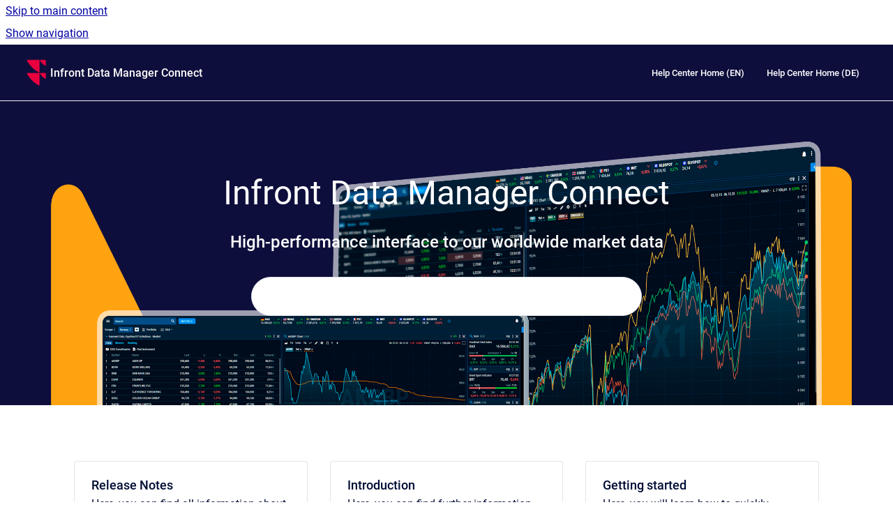

--- FILE ---
content_type: text/html
request_url: https://oth.helpcenter.infront.co/en/infront-data-manager-connect/4.1.4/
body_size: 6076
content:
<!doctype html>
            
    
    
        
<html class="no-js" lang="en" data-vp-page-id="51479833" data-vp-page-template="content-source">
    
    
    
<head>
    <!--CDP_HEAD_START-->
        <!--CDP_HEAD_END-->
    <meta charset="utf-8">
    <meta http-equiv="x-ua-compatible" content="ie=edge">
    <meta name="viewport" content="width=device-width, initial-scale=1">
    <meta name="repository-base-url" content="../../../en/infront-data-manager-connect/4.1.4">
                <meta name="source-last-modified" content="2024-04-08T17:04Z">
    
    <meta name="Help Center Version"
          content="1.4">
    
        
    <link rel="icon" href="https://oth.helpcenter.infront.co/__assets-e64c5bc4-7e7c-4c50-bb6a-1bb590dac237/image/favicon.ico">
    <link rel="apple-touch-icon" href="https://oth.helpcenter.infront.co/__assets-e64c5bc4-7e7c-4c50-bb6a-1bb590dac237/image/favicon.ico">

            <link rel="canonical" href="https://oth.helpcenter.infront.co/en/infront-data-manager-connect/4.1.4/">
                                            <link rel="alternate" hreflang="en" href="https://oth.helpcenter.infront.co/en/infront-data-manager-connect/4.1.4/">

                                    <link rel="alternate" hreflang="x-default" href="https://oth.helpcenter.infront.co/en/infront-data-manager-connect/4.1.4/">
                                                                <link rel="alternate" hreflang="de" href="https://oth.helpcenter.infront.co/de/infront-data-manager-connect/4.1.4/">

                                        
    


<!-- HelpCenter config -->


                                                                                                                                                                                                                                                                                                                                                                                                                                                                                                                                                                                                                                                                                                                                                                                                                                                                                                                                                                                                                                                                                                                                                                                                                                                                                                                                                                                                                                                                                                                                                                                                                                                                                                                                                                                                                                                                                                                                                                                                                                                                                                                                                                                                                                                                                                                                                                                                                                                                                                                                                                                                                                                                                                                                                                                                                                                                                                                                                                                                                                                                                                                                                                                                                                                                                
    
                                                                                                                

    <!-- Primary Meta Tags -->
    <meta name="title" content="Infront Data Manager Connect">
            <meta name="description" content="High-performance interface to our worldwide market data">
    <meta property="og:description" content="High-performance interface to our worldwide market data">
    <meta property="twitter:description" content="High-performance interface to our worldwide market data">

        
    
    <!-- Open Graph / Facebook -->
    <meta property="og:type" content="website">
    <meta property="og:url" content="https://oth.helpcenter.infront.co/en/infront-data-manager-connect/4.1.4/">
    <meta property="og:title" content="Infront Data Manager Connect">
    <meta property="og:image" content="https://oth.helpcenter.infront.co/__assets-e64c5bc4-7e7c-4c50-bb6a-1bb590dac237/image/logo.png">


    <!-- Twitter -->
    <meta property="twitter:card" content="summary_large_image">
    <meta property="twitter:title" content="Infront Data Manager Connect">
    <meta property="twitter:image" content="https://oth.helpcenter.infront.co/__assets-e64c5bc4-7e7c-4c50-bb6a-1bb590dac237/image/logo.png">

    
    <script>
        var hasCookieNotice = false;
        var usesCookieOptInStrategy = true;
        var cookieRelatedFeatures = [];

        function isSitePreview() {
            var previewStagingUrlMatcher = /\/~preview-([a-f0-9]{8}-[a-f0-9]{4}-[a-f0-9]{4}-[a-f0-9]{4}-[a-f0-9]{12})\//;
            return previewStagingUrlMatcher.test(window.location.href);
        }

        function hasSiteViewerGivenConsentForTracking() {
            try {
                return window.localStorage.getItem('shc-cookies') === 'enabled';
            } catch (e) {
                return false;
            }
        }

        function hasSiteViewerRefusedConsentForTracking() {
            try {
                return window.localStorage.getItem('shc-cookies') === 'disabled';
            } catch (e) {
                return false;
            }
        }

        function areCookiesEnabled() {
                        if (!hasCookieNotice) {
                return true;
            }

                        if (usesCookieOptInStrategy) {
                                if (hasSiteViewerGivenConsentForTracking()) {
                    return true;
                }
            } else {
                                if (!hasSiteViewerRefusedConsentForTracking()) {
                    return true;
                }
            }

            return false;
        }

        var registerCookieRelatedFeature = function (featureFunction) {

                                                
            if (typeof featureFunction === 'function') {
                cookieRelatedFeatures.push(featureFunction);
            }
        }

        var initializeCookieRelatedFeatures = function () {

                                    
            if (!areCookiesEnabled()) {
                return;
            }
            window.scrollHelpCenter.areCookiesEnabled = true;
            for (const cookieRelatedFeature of cookieRelatedFeatures) {
                try {
                    cookieRelatedFeature();
                } catch (e) {
                    console.error(e);
                }
            }
        }

        
        window.scrollHelpCenter = {
            collection: JSON.parse('{\"members\":[{\"name\":\"Cost Service\",\"prefix\":\"cost-service\",\"versions\":{\"available\":[{\"name\":\"1.1\"}],\"current\":{\"name\":\"4.1.4\"}},\"variants\":{\"available\":[]},\"languages\":{\"available\":[{\"code\":\"de\",\"homePageLink\":\"..\/..\/..\/de\/cost-service\/1.1\/\"},{\"code\":\"en\",\"homePageLink\":\"..\/..\/..\/en\/cost-service\/1.1\/\"}],\"current\":{\"code\":\"en\",\"homePageLink\":\"..\/..\/..\/en\/cost-service\/1.1\/\"}}},{\"name\":\"COSTSERVICEcLIB\",\"prefix\":\"costservice\"},{\"name\":\"Target Market Service\",\"prefix\":\"tmsc\",\"versions\":{\"available\":[{\"name\":\"1.2\"}],\"current\":{\"name\":\"4.1.4\"}},\"variants\":{\"available\":[]},\"languages\":{\"available\":[{\"code\":\"de\",\"homePageLink\":\"..\/..\/..\/de\/tmsc\/1.2\/\"},{\"code\":\"en\",\"homePageLink\":\"..\/..\/..\/en\/tmsc\/1.2\/\"}],\"current\":{\"code\":\"en\",\"homePageLink\":\"..\/..\/..\/en\/tmsc\/1.2\/\"}}},{\"name\":\"Excel Add-in for IM\",\"prefix\":\"infront-excel-add-in-for-im\",\"versions\":{\"available\":[{\"name\":\"1.0\"}],\"current\":{\"name\":\"4.1.4\"}},\"variants\":{\"available\":[]},\"languages\":{\"available\":[{\"code\":\"en\",\"homePageLink\":\"..\/..\/..\/en\/infront-excel-add-in-for-im\/1.0\/\"},{\"code\":\"de\",\"homePageLink\":\"..\/..\/..\/de\/infront-excel-add-in-for-im\/1.0\/\"}],\"current\":{\"code\":\"en\",\"homePageLink\":\"..\/..\/..\/en\/infront-excel-add-in-for-im\/1.0\/\"}}},{\"name\":\"Infront Template Manager\",\"prefix\":\"infront-template-manager\",\"versions\":{\"available\":[{\"name\":\"1.0\"}],\"current\":{\"name\":\"4.1.4\"}},\"variants\":{\"available\":[]},\"languages\":{\"available\":[{\"code\":\"de\",\"homePageLink\":\"..\/..\/..\/de\/infront-template-manager\/1.0\/\"},{\"code\":\"en\",\"homePageLink\":\"..\/..\/..\/en\/infront-template-manager\/1.0\/\"}],\"current\":{\"code\":\"en\",\"homePageLink\":\"..\/..\/..\/en\/infront-template-manager\/1.0\/\"}}},{\"name\":\"Excel Add-in for IPT\",\"prefix\":\"excel-add-in-for-ipt\",\"versions\":{\"available\":[{\"name\":\"Excel Add-In for IPT 3.50.1\"}],\"current\":{\"name\":\"4.1.4\"}},\"variants\":{\"available\":[]}},{\"name\":\"Infront Analytics Platform\",\"prefix\":\"infront-analytics-platform\",\"versions\":{\"available\":[{\"name\":\"Working version\"}],\"current\":{\"name\":\"4.1.4\"}},\"variants\":{\"available\":[]},\"languages\":{\"available\":[{\"code\":\"en\",\"homePageLink\":\"..\/..\/..\/en\/infront-analytics-platform\/1.2\/\"},{\"code\":\"de\",\"homePageLink\":\"..\/..\/..\/de\/infront-analytics-platform\/1.2\/\"}],\"current\":{\"code\":\"en\",\"homePageLink\":\"..\/..\/..\/en\/infront-analytics-platform\/1.2\/\"}}},{\"name\":\"Infront Data Manager Connect\",\"prefix\":\"infront-data-manager-connect\",\"versions\":{\"available\":[{\"name\":\"4.1.4\"}],\"current\":{\"name\":\"4.1.4\"}},\"variants\":{\"available\":[]},\"languages\":{\"available\":[{\"code\":\"de\",\"homePageLink\":\"..\/..\/..\/de\/infront-data-manager-connect\/4.1.4\/\"},{\"code\":\"en\",\"homePageLink\":\"..\/..\/..\/en\/infront-data-manager-connect\/4.1.4\/\"}],\"current\":{\"code\":\"en\",\"homePageLink\":\"..\/..\/..\/en\/infront-data-manager-connect\/4.1.4\/\"}}},{\"name\":\"Infront Data Manager XML\",\"prefix\":\"infront-data-manager-xml\",\"versions\":{\"available\":[{\"name\":\"1.0\"}],\"current\":{\"name\":\"4.1.4\"}},\"variants\":{\"available\":[]},\"languages\":{\"available\":[{\"code\":\"de\",\"homePageLink\":\"..\/..\/..\/de\/infront-data-manager-xml\/1.0\/\"},{\"code\":\"en\",\"homePageLink\":\"..\/..\/..\/en\/infront-data-manager-xml\/1.0\/\"}],\"current\":{\"code\":\"en\",\"homePageLink\":\"..\/..\/..\/en\/infront-data-manager-xml\/1.0\/\"}}}],\"currentContentSource\":{\"name\":\"Infront Data Manager Connect\",\"prefix\":\"infront-data-manager-connect\",\"versions\":{\"available\":[{\"name\":\"4.1.4\"}],\"current\":{\"name\":\"4.1.4\"}},\"variants\":{\"available\":[]},\"languages\":{\"available\":[{\"code\":\"de\",\"homePageLink\":\"..\/..\/..\/de\/infront-data-manager-connect\/4.1.4\/\"},{\"code\":\"en\",\"homePageLink\":\"..\/..\/..\/en\/infront-data-manager-connect\/4.1.4\/\"}],\"current\":{\"code\":\"en\",\"homePageLink\":\"..\/..\/..\/en\/infront-data-manager-connect\/4.1.4\/\"}}}}'),
            source: {
                confluenceBaseUrl: 'https://infront-helpcenter.atlassian.net/wiki',
                confluencePageId: '51479833',
                confluenceSpaceKey: 'CONSD',
            },
            contentSourceKey: 'DOCUMENT:987c5d4ac67331724a5fd0203b8f0452',
            siteKey: 'dd179f65-c7b8-4326-8054-93542db50281',
            customJsSrc: null,
            isSitePreview: isSitePreview(),
            areCookiesEnabled: areCookiesEnabled(),
            excludePageLabel: 'scroll-help-center-exclude-page',
            hasCookieNotice: hasCookieNotice,
            usesCookieOptInStrategy: usesCookieOptInStrategy,
            registerCookieRelatedFeature: registerCookieRelatedFeature,
            initializeCookieRelatedFeatures: initializeCookieRelatedFeatures,
            isPortal: false,
            isSearch: false,
            isError: false,
            isOverview: true,
            viewportLink: '../../../?l=en',
            relSiteRootPath: '../../../',
            siteInstanceId: 'e64c5bc4-7e7c-4c50-bb6a-1bb590dac237',
            theme: {
                root: {
                    absoluteLink: '../../../?l=en'
                },
                header: {
                    displaySpaceName: true,
                    links: JSON.parse('[{\"url\":\"https:\/\/infront-help-center.scrollhelp.site\/en\/hcwp\/\",\"text\":\"Help Center Home (EN)\"},{\"url\":\"https:\/\/infront-help-center.scrollhelp.site\/de\/hcwp\/\",\"text\":\"Help Center Home (DE)\"}]'),
                    logo: {
                        url: '../../../__assets-e64c5bc4-7e7c-4c50-bb6a-1bb590dac237/image/logo.png',
                        alt: 'Others'
                    },
                },
                cookieNotice: {
                    display: false,
                    headingText: 'Cookie Notice',
                    descriptionText: 'Please read our privacy statement.',
                    link: {
                        url: '',
                        text: ''
                    }
                }
            },
            integrations: {
                jiraServiceDesk: {
                    key: ''
                },
                intercom: {
                    appId: ''
                },
                zendesk: {
                    url: ''
                },
                aiSearch: {
                    enabled: false
                }
            },
            repository: {
                link: '../../../en/infront-data-manager-connect/4.1.4',
                name: 'Infront Data Manager Connect'
            },
            versionLinksForPage: JSON.parse('[{\"name\":\"4.1.4\",\"toVersionLink\":\"..\/..\/..\/en\/infront-data-manager-connect\/4.1.4\/\"}]'),
            variantLinksForPage: JSON.parse('[]'),
            languageLinksForPage: JSON.parse('[{\"displayName\":\"English\",\"code\":\"en\",\"toLanguageLink\":\"..\/..\/..\/en\/infront-data-manager-connect\/4.1.4\/\",\"fallback\":false},{\"displayName\":\"German\",\"code\":\"de\",\"toLanguageLink\":\"..\/..\/..\/de\/infront-data-manager-connect\/4.1.4\/\",\"fallback\":false}]'),
            defaultLanguageCode: 'en'        };
    </script>

    
            
    

    
        
    <link rel="stylesheet" href="../../../__theme/css/app--9d49c7a6f16d6f27f169.css">

    
    
    
<style>
            :root {
                        --_vpt-INTERNAL-footer-background: #0e0e3d;
        --_vpt-INTERNAL-footer-foreground: #FFF;
        --_vpt-INTERNAL-header-background: #0e0e3d;
        --_vpt-INTERNAL-header-foreground: #fff;

        /* @deprecated */
        --vp-portal-banner-background-image: url('../../__assets-e64c5bc4-7e7c-4c50-bb6a-1bb590dac237/image/Hero-Data-Display-and-Analytics.png');
        /* @deprecated */
        --vp-portal-banner-text-color: #FFF;
        /* @deprecated */
        --vp-space-banner-background-image: url('../../__assets-e64c5bc4-7e7c-4c50-bb6a-1bb590dac237/image/Hero-Data-Display-and-Analytics.png');
        /* @deprecated */
        --vp-space-banner-text-color: #fff;
    }
</style>

    <title>Infront Data Manager Connect</title>

        </head>
    <!-- pageid attribute is deprecated - please use data-vp-page-id on html element instead -->
    <body pageid="51479833" class="flex flex-col min-h-screen">
                    <div id="vp-js-cookies__notice"></div>
            <vp-a11y-skip-controller>
                <a class="vp-a11y-skip-trigger" href="#content">
                    <i18n-message i18nkey="navigation.skip.to.main.label">
                        Skip to main content
                    </i18n-message>
                </a>
            </vp-a11y-skip-controller>
            <button type="button" class="vp-a11y-skip-trigger vp-js-a11y-navigation-toggle">
                <i18n-message i18nkey="navigation.open.label">
                    Show navigation
                </i18n-message>
            </button>
        
        

<header data-vp-component="header" class="header hc-header-background-color">
    <div class="header__navigation relative">
        <div class="hc-header-background-color relative z-10" id="site-navigation">
            <div class="top-bar header__navigation--large vp-container hc-header-background-color hc-header-font-color">
                <div class="top-bar-left">
                    <ul class="flex flex-wrap flex-row gap-4 items-center relative m-0 p-0 list-none hc-header-background-color">
                        <li class="leading-none align-self-center header__navigation--logo">
                            <vp-localized-link>
                                <a href="../../../?l=en">
                                    <img src="../../../__assets-e64c5bc4-7e7c-4c50-bb6a-1bb590dac237/image/logo.png" alt="">
                                    <i18n-message class="sr-only" i18nKey="header.home.label">
                                        Go to homepage
                                    </i18n-message>
                                </a>
                            </vp-localized-link>
                        </li>
                                                    <li>
                                <vp-localized-link>
                                    <a
                                        href="../../../en/infront-data-manager-connect/4.1.4/"
                                        class="block leading-none py-3 header__navigation--heading hc-header-font-color"
                                    >
                                        Infront Data Manager Connect
                                    </a>
                                </vp-localized-link>
                            </li>
                                            </ul>
                </div>
                <div class="top-bar-right no-print">
                    <div class="header__navigation--large__menu hc-header-background-color">
                        <ul class="flex flex-row m-0 p-0 list-none render-links">
                            
    <li class="order-6 lg:order-2 render-links--link
                              render-links--link--border">
        <a href="https://infront-help-center.scrollhelp.site/en/hcwp/"
           class="block px-4 py-3 hc-header-font-color"
           rel="noopener">
            Help Center Home (EN)
        </a>
    </li>
        <li class="order-6 lg:order-2 render-links--link
                              ">
        <a href="https://infront-help-center.scrollhelp.site/de/hcwp/"
           class="block px-4 py-3 hc-header-font-color"
           rel="noopener">
            Help Center Home (DE)
        </a>
    </li>
                            </ul>
                                                                    </div>

                    <button type="button" class="vp-js-header-search-toggle vp-button header__navigation--button hc-header-font-color">
                        <svg
                            data-vp-id="header-search-toggle-icon"
                            data-vp-component="icon"
                            xmlns="http://www.w3.org/2000/svg"
                            width="20"
                            height="20"
                            viewBox="0 0 20 20"
                            fill="none"
                            aria-hidden="true"
                        >
                            <path d="M8.99452 14.5C10.5121 14.5 11.809 13.9669 12.8854 12.9007C13.9618 11.8345 14.5 10.5361 14.5 9.00548C14.5 7.48794 13.9631 6.19097 12.8893 5.11458C11.8155 4.03819 10.519 3.5 9 3.5C7.46786 3.5 6.16816 4.0369 5.1009 5.11071C4.03363 6.18453 3.5 7.48096 3.5 9C3.5 10.5321 4.0331 11.8318 5.09929 12.8991C6.1655 13.9664 7.46391 14.5 8.99452 14.5ZM9 16C8.02913 16 7.11974 15.816 6.27185 15.4479C5.42395 15.0799 4.68056 14.5799 4.04167 13.9479C3.40278 13.316 2.90278 12.576 2.54167 11.728C2.18056 10.88 2 9.97053 2 8.99956C2 8.04152 2.18403 7.13542 2.55208 6.28125C2.92014 5.42708 3.41864 4.68387 4.04758 4.0516C4.67653 3.41935 5.41569 2.91935 6.26508 2.5516C7.11449 2.18387 8.02548 2 8.99806 2C9.95769 2 10.8646 2.18403 11.7188 2.55208C12.5729 2.92014 13.316 3.42014 13.9479 4.05208C14.5799 4.68403 15.0799 5.42612 15.4479 6.27835C15.816 7.13058 16 8.0381 16 9.00094C16 9.83365 15.8615 10.6213 15.5846 11.3638C15.3078 12.1062 14.9254 12.7836 14.4375 13.3958L18 16.9583L16.9375 18L13.375 14.4583C12.7668 14.9459 12.0939 15.3247 11.3564 15.5948C10.6188 15.8649 9.83333 16 9 16Z" fill="currentColor"></path>
                        </svg>
                        <i18n-message class="sr-only" i18nKey="search.form.show.label"></i18n-message>
                    </button>
                </div>
            </div>
        </div>
    </div>
</header>

        <div class="flex flex-col flex-grow hc-main-wrapper">
                            
        
                                                                                                                                                                                                                                                                                                                                                                        
            
<div class="space-overview space-overview__hero">
    <div data-vp-component="banner" data-vp-id="space-home-banner" class="grid mx-auto mb-12 lg:mb-20 max-w-full relative hc-header-background-color hc-spaceHome-background-image hc-spaceHome-banner vp-banner">
        <div class="grid mx-auto px-2 md:px-4 w-full relative z-10 space-overview__hero__header vp-container-narrow">
            <div class="justify-center space-overview__hero__header__content">
                <div class="w-full text-center space-overview__hero__header__content__intro">
                    <h1 class="vp-banner-text space-overview__hero__header__content__intro--heading hc-spaceHome-hero-font-color">Infront Data Manager Connect</h1>
                                            <p class="vp-banner-text space-overview__hero__header__content__intro--intro hc-spaceHome-hero-font-color">High-performance interface to our worldwide market data</p>
                                        <div class="vp-search-bar-container vp-search-bar-container--centered">
                            

        
        
    
    <div
        data-vp-id="search-bar-placeholder"
        data-vp-component="search-bar"
        data-vp-variant="large"
        class="vp-search-bar "
        aria-hidden="true"
    >
        <form
            action="/search.html"
            method="GET"
            class="vp-search-bar__input-container"
        >
            <div
                data-vp-component="search-input"
                data-vp-variant="border"
                class="vp-search-input vp-search-input--border"
            >
                <input
                    type="search"
                    autocomplete="off"
                    value=""
                    class="vp-search-input__input"
                    style="margin-right: 0;"
                >
            </div>
        </form>
    </div>

    
    <script data-vp-id="search-bar-config" type="application/json">
        {
            "hasContentSourceFilter": false,
            "hasQuickSearch": true,
            "variant": "large"
        }
    </script>
                    </div>
                </div>
            </div>
        </div>
    </div>
    <main id="content" tabindex="-1" class="grid mx-auto px-2 md:px-4 space-overview__content vp-container-narrow">
                                <section class="grid space-overview__topics">
                            
                        <div class="grid auto-rows-fr lg:grid-cols-3 gap-8 w-full">
                                    <div class="tile tile--topics">
                    <h3 class="tile__headline tile__headline--md">
                        <a href="../../../en/infront-data-manager-connect/4.1.4/release-notes">
                            Release Notes
                        </a>
                    </h3>
                    <p class="tile__description">
                                                    <span>Here, you can find all information about releases of the Infront Data Manager Connect.</span>
                                            </p>
                </div>
                                                <div class="tile tile--topics">
                    <h3 class="tile__headline tile__headline--md">
                        <a href="../../../en/infront-data-manager-connect/4.1.4/introduction">
                            Introduction
                        </a>
                    </h3>
                    <p class="tile__description">
                                                    <span>Here, you can find further information about Infront Data Manager Connect.</span>
                                            </p>
                </div>
                                                <div class="tile tile--topics">
                    <h3 class="tile__headline tile__headline--md">
                        <a href="../../../en/infront-data-manager-connect/4.1.4/getting-started">
                            Getting started
                        </a>
                    </h3>
                    <p class="tile__description">
                                                    <span>Here, you will learn how to quickly implement a Infront Data Manager Connect test environment.</span>
                                            </p>
                </div>
                                                <div class="tile tile--topics">
                    <h3 class="tile__headline tile__headline--md">
                        <a href="../../../en/infront-data-manager-connect/4.1.4/tls-encryption">
                            TLS encryption
                        </a>
                    </h3>
                    <p class="tile__description">
                                                    <span>This documentation describes how to use Transport Layer Security (TLS) for streaming data in the Infront Data Manager Connect. The implementation through the...</span>
                                            </p>
                </div>
                                                <div class="tile tile--topics">
                    <h3 class="tile__headline tile__headline--md">
                        <a href="../../../en/infront-data-manager-connect/4.1.4/additional-information">
                            Additional information
                        </a>
                    </h3>
                    <p class="tile__description">
                                                    <span>Here, you can find further information about Infront Data Manager Connect.</span>
                                            </p>
                </div>
                                                <div class="tile tile--topics">
                    <h3 class="tile__headline tile__headline--md">
                        <a href="../../../en/infront-data-manager-connect/4.1.4/faq">
                            FAQ
                        </a>
                    </h3>
                    <p class="tile__description">
                                                    <span>Here, you will find answers to some frequently asked questions about Infront Data Manager Connect.</span>
                                            </p>
                </div>
                                                                                        <div class="tile tile--topics">
                    <h3 class="tile__headline tile__headline--md">
                        <a href="../../../en/infront-data-manager-connect/4.1.4/downloads">
                            Downloads
                        </a>
                    </h3>
                    <p class="tile__description">
                                                    <span>Here, you can find the downloads of the current version of the Infront Data Manager Connect. Download Java: Client distribution version 4.1.2 Client distribu...</span>
                                            </p>
                </div>
                        </div>
        </section>
    </main>
</div>
                        </div>

        
    
<footer data-vp-component="footer" class="footer hc-footer-background-color">
    <div class="grid lg:flex footer--alignment hc-footer-font-color vp-container">
                    <div class="flex hc-footer-font-color">
                <img src="../../../__theme/footer-logo--f92dd2820b24ad5bb8be.svg" class="footer__logo" alt="">
            </div>
                <div class="grid">
            <div class="footer__links">
                            </div>
                <ul class="footer__attribution-line--copyright hc-footer-font-color">
                    <li>
                    <i18n-message i18nkey="footer.copyright.label" options='{ "date": "2025", "by": "" }'>
                        Copyright &copy; 2025 
                    </i18n-message>
                    </li>
                    <li>
                        <span aria-hidden="true">&bull;</span>
                        <i18n-message i18nkey="footer.poweredBy.label">Powered by</i18n-message>
                        &#32;
                        <a
                            href="https://www.k15t.com/go/scroll-viewport-cloud-help-center"
                            rel="noopener nofollow"
                        >
                            Scroll Viewport
                        </a>
                        &#32;
                        &#38;
                        &#32;
                        <a
                            href="https://www.atlassian.com/software/confluence"
                            rel="noopener nofollow"
                        >
                            Atlassian Confluence
                        </a>
                    </li>
                    <li id="vp-js-cookies__reset-link"></li>
                </ul>
                            <div class="footer__language-picker-container">
                    <i18n-message i18nKey="languages.picker.label" attribute="aria-label">
                        <nav class="footer__language-picker" aria-label="Select site language">
                            
                            <div id="vp-js-language-picker-placeholder" data-vp-id="language-picker-placeholder">
                                <div
                                        data-vp-id="language-picker-footer"
                                        data-vp-component="dropdown"
                                        data-vp-variant="outline"
                                        class="vp-dropdown vp-dropdown--outline variant-outline"
                                >
                                    <div class="vp-button vp-dropdown__button" style="min-width: 120px">
                                        <span aria-hidden="true" class="vp-dropdown__button-label">English</span>
                                    </div>
                                </div>
                            </div>
                        </nav>
                    </i18n-message>
                </div>
                    </div>
    </div>
</footer>

        
    
    
        
        
            
    
                
                
                
        
        <div id="vp-js-mobile__navigation"></div>

                            <div class="vp-error-log">
                <div class="vp-error-log__backdrop"></div>
                <div class="vp-error-log__modal">
                    <div class="vp-error-log__header">
                        <i18n-message i18nkey="preview.errorLog.header.label" ns="common">
                            JavaScript errors detected
                        </i18n-message>
                    </div>
                    <div class="vp-error-log__content">
                        <p>
                            <i18n-message i18nkey="preview.errorLog.content.0" ns="common">
                                Please note, these errors can depend on your browser setup.
                            </i18n-message>
                        </p>
                        <ul data-error-log-list>
                            <template class="vp-error-log__item--template">
                                <li></li>
                            </template>
                        </ul>
                        <p>
                            <i18n-message i18nkey="preview.errorLog.content.1" ns="common">
                                If this problem persists, please contact our support.
                            </i18n-message>
                        </p>
                    </div>
                    <div class="vp-error-log__footer">
                        <a class="vp-button vp-button--primary" href="https://k15t.jira.com/servicedesk/customer/portal/3" rel="noopener">
                            <i18n-message i18nkey="preview.errorLog.cta.support.label" ns="common">
                                Contact Support
                            </i18n-message>
                        </a>
                        <a class="vp-button vp-button--secondary" id="error-log-close-button" tabindex="0">
                            <i18n-message i18nkey="preview.errorLog.cta.close.label" ns="common">
                                Close
                            </i18n-message>
                        </a>
                    </div>
                </div>
            </div>
        
        <script>
            (function() {
                // set the inapphelp attributes as early as possible to avoid flashing content that should be hidden
                const searchParams = new URL(location.href).searchParams;

                if (searchParams.get('inAppHelp') === 'true') {
                    const inAppHelpClasses = ['vp-in-app-help'];

                    if (searchParams.get('title') === 'false') {
                        inAppHelpClasses.push('vp-in-app-help--no-title');
                    }

                    document.body.classList.add(...inAppHelpClasses);
                }
            }());
        </script>

        <script>
            if(!false) {
                window.scrollHelpCenter.initializeCookieRelatedFeatures();
            }
        </script>

        <script src="../../../__theme/js/app--5c3782a4d5eec48f97e4.js"></script>
    </body>
</html>


--- FILE ---
content_type: application/javascript
request_url: https://oth.helpcenter.infront.co/__theme/js/app--5c3782a4d5eec48f97e4.js
body_size: 186109
content:
/*! For license information please see app--5c3782a4d5eec48f97e4.js.LICENSE.txt */
var e,t,n,r,i,o,a={16741:(e,t)=>{var n;!function(){var r={}.hasOwnProperty;function i(){for(var e=[],t=0;t<arguments.length;t++){var n=arguments[t];if(n){var o=typeof n;if("string"===o||"number"===o)e.push(n);else if(Array.isArray(n)){if(n.length){var a=i.apply(null,n);a&&e.push(a)}}else if("object"===o)if(n.toString===Object.prototype.toString)for(var s in n)r.call(n,s)&&n[s]&&e.push(s);else e.push(n.toString())}}return e.join(" ")}e.exports?(i.default=i,e.exports=i):void 0===(n=function(){return i}.apply(t,[]))||(e.exports=n)}()},98647:(e,t,n)=>{var r=n(96169),i={"text/plain":"Text","text/html":"Url",default:"Text"};e.exports=function(e,t){var n,o,a,s,l,c,u=!1;t||(t={}),n=t.debug||!1;try{if(a=r(),s=document.createRange(),l=document.getSelection(),(c=document.createElement("span")).textContent=e,c.style.all="unset",c.style.position="fixed",c.style.top=0,c.style.clip="rect(0, 0, 0, 0)",c.style.whiteSpace="pre",c.style.webkitUserSelect="text",c.style.MozUserSelect="text",c.style.msUserSelect="text",c.style.userSelect="text",c.addEventListener("copy",(function(r){if(r.stopPropagation(),t.format)if(r.preventDefault(),void 0===r.clipboardData){n&&console.warn("unable to use e.clipboardData"),n&&console.warn("trying IE specific stuff"),window.clipboardData.clearData();var o=i[t.format]||i.default;window.clipboardData.setData(o,e)}else r.clipboardData.clearData(),r.clipboardData.setData(t.format,e);t.onCopy&&(r.preventDefault(),t.onCopy(r.clipboardData))})),document.body.appendChild(c),s.selectNodeContents(c),l.addRange(s),!document.execCommand("copy"))throw new Error("copy command was unsuccessful");u=!0}catch(r){n&&console.error("unable to copy using execCommand: ",r),n&&console.warn("trying IE specific stuff");try{window.clipboardData.setData(t.format||"text",e),t.onCopy&&t.onCopy(window.clipboardData),u=!0}catch(r){n&&console.error("unable to copy using clipboardData: ",r),n&&console.error("falling back to prompt"),o=function(e){var t=(/mac os x/i.test(navigator.userAgent)?"⌘":"Ctrl")+"+C";return e.replace(/#{\s*key\s*}/g,t)}("message"in t?t.message:"Copy to clipboard: #{key}, Enter"),window.prompt(o,e)}}finally{l&&("function"==typeof l.removeRange?l.removeRange(s):l.removeAllRanges()),c&&document.body.removeChild(c),a()}return u}},52781:e=>{var t={}.hasOwnProperty,n=/[ -,\.\/:-@\[-\^`\{-~]/,r=/[ -,\.\/:-@\[\]\^`\{-~]/,i=/(^|\\+)?(\\[A-F0-9]{1,6})\x20(?![a-fA-F0-9\x20])/g,o=function e(o,a){"single"!=(a=function(e,n){if(!e)return n;var r={};for(var i in n)r[i]=t.call(e,i)?e[i]:n[i];return r}(a,e.options)).quotes&&"double"!=a.quotes&&(a.quotes="single");for(var s="double"==a.quotes?'"':"'",l=a.isIdentifier,c=o.charAt(0),u="",d=0,f=o.length;d<f;){var p=o.charAt(d++),h=p.charCodeAt(),g=void 0;if(h<32||h>126){if(h>=55296&&h<=56319&&d<f){var m=o.charCodeAt(d++);56320==(64512&m)?h=((1023&h)<<10)+(1023&m)+65536:d--}g="\\"+h.toString(16).toUpperCase()+" "}else g=a.escapeEverything?n.test(p)?"\\"+p:"\\"+h.toString(16).toUpperCase()+" ":/[\t\n\f\r\x0B]/.test(p)?"\\"+h.toString(16).toUpperCase()+" ":"\\"==p||!l&&('"'==p&&s==p||"'"==p&&s==p)||l&&r.test(p)?"\\"+p:p;u+=g}return l&&(/^-[-\d]/.test(u)?u="\\-"+u.slice(1):/\d/.test(c)&&(u="\\3"+c+" "+u.slice(1))),u=u.replace(i,(function(e,t,n){return t&&t.length%2?e:(t||"")+n})),!l&&a.wrap?s+u+s:u};o.options={escapeEverything:!1,isIdentifier:!1,quotes:"single",wrap:!1},o.version="3.0.0",e.exports=o},83932:function(e,t){var n,r,i;r="undefined"!=typeof window?window:this,i=function(r,i){var o=[],a=Object.getPrototypeOf,s=o.slice,l=o.flat?function(e){return o.flat.call(e)}:function(e){return o.concat.apply([],e)},c=o.push,u=o.indexOf,d={},f=d.toString,p=d.hasOwnProperty,h=p.toString,g=h.call(Object),m={},v=function(e){return"function"==typeof e&&"number"!=typeof e.nodeType&&"function"!=typeof e.item},b=function(e){return null!=e&&e===e.window},y=r.document,_={type:!0,src:!0,nonce:!0,noModule:!0};function w(e,t,n){var r,i,o=(n=n||y).createElement("script");if(o.text=e,t)for(r in _)(i=t[r]||t.getAttribute&&t.getAttribute(r))&&o.setAttribute(r,i);n.head.appendChild(o).parentNode.removeChild(o)}function x(e){return null==e?e+"":"object"==typeof e||"function"==typeof e?d[f.call(e)]||"object":typeof e}var S="3.6.4",E=function(e,t){return new E.fn.init(e,t)};function k(e){var t=!!e&&"length"in e&&e.length,n=x(e);return!v(e)&&!b(e)&&("array"===n||0===t||"number"==typeof t&&t>0&&t-1 in e)}E.fn=E.prototype={jquery:S,constructor:E,length:0,toArray:function(){return s.call(this)},get:function(e){return null==e?s.call(this):e<0?this[e+this.length]:this[e]},pushStack:function(e){var t=E.merge(this.constructor(),e);return t.prevObject=this,t},each:function(e){return E.each(this,e)},map:function(e){return this.pushStack(E.map(this,(function(t,n){return e.call(t,n,t)})))},slice:function(){return this.pushStack(s.apply(this,arguments))},first:function(){return this.eq(0)},last:function(){return this.eq(-1)},even:function(){return this.pushStack(E.grep(this,(function(e,t){return(t+1)%2})))},odd:function(){return this.pushStack(E.grep(this,(function(e,t){return t%2})))},eq:function(e){var t=this.length,n=+e+(e<0?t:0);return this.pushStack(n>=0&&n<t?[this[n]]:[])},end:function(){return this.prevObject||this.constructor()},push:c,sort:o.sort,splice:o.splice},E.extend=E.fn.extend=function(){var e,t,n,r,i,o,a=arguments[0]||{},s=1,l=arguments.length,c=!1;for("boolean"==typeof a&&(c=a,a=arguments[s]||{},s++),"object"==typeof a||v(a)||(a={}),s===l&&(a=this,s--);s<l;s++)if(null!=(e=arguments[s]))for(t in e)r=e[t],"__proto__"!==t&&a!==r&&(c&&r&&(E.isPlainObject(r)||(i=Array.isArray(r)))?(n=a[t],o=i&&!Array.isArray(n)?[]:i||E.isPlainObject(n)?n:{},i=!1,a[t]=E.extend(c,o,r)):void 0!==r&&(a[t]=r));return a},E.extend({expando:"jQuery"+(S+Math.random()).replace(/\D/g,""),isReady:!0,error:function(e){throw new Error(e)},noop:function(){},isPlainObject:function(e){var t,n;return!(!e||"[object Object]"!==f.call(e)||(t=a(e))&&("function"!=typeof(n=p.call(t,"constructor")&&t.constructor)||h.call(n)!==g))},isEmptyObject:function(e){var t;for(t in e)return!1;return!0},globalEval:function(e,t,n){w(e,{nonce:t&&t.nonce},n)},each:function(e,t){var n,r=0;if(k(e))for(n=e.length;r<n&&!1!==t.call(e[r],r,e[r]);r++);else for(r in e)if(!1===t.call(e[r],r,e[r]))break;return e},makeArray:function(e,t){var n=t||[];return null!=e&&(k(Object(e))?E.merge(n,"string"==typeof e?[e]:e):c.call(n,e)),n},inArray:function(e,t,n){return null==t?-1:u.call(t,e,n)},merge:function(e,t){for(var n=+t.length,r=0,i=e.length;r<n;r++)e[i++]=t[r];return e.length=i,e},grep:function(e,t,n){for(var r=[],i=0,o=e.length,a=!n;i<o;i++)!t(e[i],i)!==a&&r.push(e[i]);return r},map:function(e,t,n){var r,i,o=0,a=[];if(k(e))for(r=e.length;o<r;o++)null!=(i=t(e[o],o,n))&&a.push(i);else for(o in e)null!=(i=t(e[o],o,n))&&a.push(i);return l(a)},guid:1,support:m}),"function"==typeof Symbol&&(E.fn[Symbol.iterator]=o[Symbol.iterator]),E.each("Boolean Number String Function Array Date RegExp Object Error Symbol".split(" "),(function(e,t){d["[object "+t+"]"]=t.toLowerCase()}));var C=function(e){var t,n,r,i,o,a,s,l,c,u,d,f,p,h,g,m,v,b,y,_="sizzle"+1*new Date,w=e.document,x=0,S=0,E=le(),k=le(),C=le(),T=le(),O=function(e,t){return e===t&&(d=!0),0},N={}.hasOwnProperty,A=[],L=A.pop,R=A.push,P=A.push,I=A.slice,D=function(e,t){for(var n=0,r=e.length;n<r;n++)if(e[n]===t)return n;return-1},j="checked|selected|async|autofocus|autoplay|controls|defer|disabled|hidden|ismap|loop|multiple|open|readonly|required|scoped",F="[\\x20\\t\\r\\n\\f]",M="(?:\\\\[\\da-fA-F]{1,6}"+F+"?|\\\\[^\\r\\n\\f]|[\\w-]|[^\0-\\x7f])+",H="\\["+F+"*("+M+")(?:"+F+"*([*^$|!~]?=)"+F+"*(?:'((?:\\\\.|[^\\\\'])*)'|\"((?:\\\\.|[^\\\\\"])*)\"|("+M+"))|)"+F+"*\\]",z=":("+M+")(?:\\((('((?:\\\\.|[^\\\\'])*)'|\"((?:\\\\.|[^\\\\\"])*)\")|((?:\\\\.|[^\\\\()[\\]]|"+H+")*)|.*)\\)|)",$=new RegExp(F+"+","g"),q=new RegExp("^"+F+"+|((?:^|[^\\\\])(?:\\\\.)*)"+F+"+$","g"),U=new RegExp("^"+F+"*,"+F+"*"),V=new RegExp("^"+F+"*([>+~]|"+F+")"+F+"*"),B=new RegExp(F+"|>"),W=new RegExp(z),K=new RegExp("^"+M+"$"),Y={ID:new RegExp("^#("+M+")"),CLASS:new RegExp("^\\.("+M+")"),TAG:new RegExp("^("+M+"|[*])"),ATTR:new RegExp("^"+H),PSEUDO:new RegExp("^"+z),CHILD:new RegExp("^:(only|first|last|nth|nth-last)-(child|of-type)(?:\\("+F+"*(even|odd|(([+-]|)(\\d*)n|)"+F+"*(?:([+-]|)"+F+"*(\\d+)|))"+F+"*\\)|)","i"),bool:new RegExp("^(?:"+j+")$","i"),needsContext:new RegExp("^"+F+"*[>+~]|:(even|odd|eq|gt|lt|nth|first|last)(?:\\("+F+"*((?:-\\d)?\\d*)"+F+"*\\)|)(?=[^-]|$)","i")},G=/HTML$/i,Z=/^(?:input|select|textarea|button)$/i,X=/^h\d$/i,J=/^[^{]+\{\s*\[native \w/,Q=/^(?:#([\w-]+)|(\w+)|\.([\w-]+))$/,ee=/[+~]/,te=new RegExp("\\\\[\\da-fA-F]{1,6}"+F+"?|\\\\([^\\r\\n\\f])","g"),ne=function(e,t){var n="0x"+e.slice(1)-65536;return t||(n<0?String.fromCharCode(n+65536):String.fromCharCode(n>>10|55296,1023&n|56320))},re=/([\0-\x1f\x7f]|^-?\d)|^-$|[^\0-\x1f\x7f-\uFFFF\w-]/g,ie=function(e,t){return t?"\0"===e?"�":e.slice(0,-1)+"\\"+e.charCodeAt(e.length-1).toString(16)+" ":"\\"+e},oe=function(){f()},ae=_e((function(e){return!0===e.disabled&&"fieldset"===e.nodeName.toLowerCase()}),{dir:"parentNode",next:"legend"});try{P.apply(A=I.call(w.childNodes),w.childNodes),A[w.childNodes.length].nodeType}catch(e){P={apply:A.length?function(e,t){R.apply(e,I.call(t))}:function(e,t){for(var n=e.length,r=0;e[n++]=t[r++];);e.length=n-1}}}function se(e,t,r,i){var o,s,c,u,d,h,v,b=t&&t.ownerDocument,w=t?t.nodeType:9;if(r=r||[],"string"!=typeof e||!e||1!==w&&9!==w&&11!==w)return r;if(!i&&(f(t),t=t||p,g)){if(11!==w&&(d=Q.exec(e)))if(o=d[1]){if(9===w){if(!(c=t.getElementById(o)))return r;if(c.id===o)return r.push(c),r}else if(b&&(c=b.getElementById(o))&&y(t,c)&&c.id===o)return r.push(c),r}else{if(d[2])return P.apply(r,t.getElementsByTagName(e)),r;if((o=d[3])&&n.getElementsByClassName&&t.getElementsByClassName)return P.apply(r,t.getElementsByClassName(o)),r}if(n.qsa&&!T[e+" "]&&(!m||!m.test(e))&&(1!==w||"object"!==t.nodeName.toLowerCase())){if(v=e,b=t,1===w&&(B.test(e)||V.test(e))){for((b=ee.test(e)&&ve(t.parentNode)||t)===t&&n.scope||((u=t.getAttribute("id"))?u=u.replace(re,ie):t.setAttribute("id",u=_)),s=(h=a(e)).length;s--;)h[s]=(u?"#"+u:":scope")+" "+ye(h[s]);v=h.join(",")}try{return P.apply(r,b.querySelectorAll(v)),r}catch(t){T(e,!0)}finally{u===_&&t.removeAttribute("id")}}}return l(e.replace(q,"$1"),t,r,i)}function le(){var e=[];return function t(n,i){return e.push(n+" ")>r.cacheLength&&delete t[e.shift()],t[n+" "]=i}}function ce(e){return e[_]=!0,e}function ue(e){var t=p.createElement("fieldset");try{return!!e(t)}catch(e){return!1}finally{t.parentNode&&t.parentNode.removeChild(t),t=null}}function de(e,t){for(var n=e.split("|"),i=n.length;i--;)r.attrHandle[n[i]]=t}function fe(e,t){var n=t&&e,r=n&&1===e.nodeType&&1===t.nodeType&&e.sourceIndex-t.sourceIndex;if(r)return r;if(n)for(;n=n.nextSibling;)if(n===t)return-1;return e?1:-1}function pe(e){return function(t){return"input"===t.nodeName.toLowerCase()&&t.type===e}}function he(e){return function(t){var n=t.nodeName.toLowerCase();return("input"===n||"button"===n)&&t.type===e}}function ge(e){return function(t){return"form"in t?t.parentNode&&!1===t.disabled?"label"in t?"label"in t.parentNode?t.parentNode.disabled===e:t.disabled===e:t.isDisabled===e||t.isDisabled!==!e&&ae(t)===e:t.disabled===e:"label"in t&&t.disabled===e}}function me(e){return ce((function(t){return t=+t,ce((function(n,r){for(var i,o=e([],n.length,t),a=o.length;a--;)n[i=o[a]]&&(n[i]=!(r[i]=n[i]))}))}))}function ve(e){return e&&void 0!==e.getElementsByTagName&&e}for(t in n=se.support={},o=se.isXML=function(e){var t=e&&e.namespaceURI,n=e&&(e.ownerDocument||e).documentElement;return!G.test(t||n&&n.nodeName||"HTML")},f=se.setDocument=function(e){var t,i,a=e?e.ownerDocument||e:w;return a!=p&&9===a.nodeType&&a.documentElement?(h=(p=a).documentElement,g=!o(p),w!=p&&(i=p.defaultView)&&i.top!==i&&(i.addEventListener?i.addEventListener("unload",oe,!1):i.attachEvent&&i.attachEvent("onunload",oe)),n.scope=ue((function(e){return h.appendChild(e).appendChild(p.createElement("div")),void 0!==e.querySelectorAll&&!e.querySelectorAll(":scope fieldset div").length})),n.cssHas=ue((function(){try{return p.querySelector(":has(*,:jqfake)"),!1}catch(e){return!0}})),n.attributes=ue((function(e){return e.className="i",!e.getAttribute("className")})),n.getElementsByTagName=ue((function(e){return e.appendChild(p.createComment("")),!e.getElementsByTagName("*").length})),n.getElementsByClassName=J.test(p.getElementsByClassName),n.getById=ue((function(e){return h.appendChild(e).id=_,!p.getElementsByName||!p.getElementsByName(_).length})),n.getById?(r.filter.ID=function(e){var t=e.replace(te,ne);return function(e){return e.getAttribute("id")===t}},r.find.ID=function(e,t){if(void 0!==t.getElementById&&g){var n=t.getElementById(e);return n?[n]:[]}}):(r.filter.ID=function(e){var t=e.replace(te,ne);return function(e){var n=void 0!==e.getAttributeNode&&e.getAttributeNode("id");return n&&n.value===t}},r.find.ID=function(e,t){if(void 0!==t.getElementById&&g){var n,r,i,o=t.getElementById(e);if(o){if((n=o.getAttributeNode("id"))&&n.value===e)return[o];for(i=t.getElementsByName(e),r=0;o=i[r++];)if((n=o.getAttributeNode("id"))&&n.value===e)return[o]}return[]}}),r.find.TAG=n.getElementsByTagName?function(e,t){return void 0!==t.getElementsByTagName?t.getElementsByTagName(e):n.qsa?t.querySelectorAll(e):void 0}:function(e,t){var n,r=[],i=0,o=t.getElementsByTagName(e);if("*"===e){for(;n=o[i++];)1===n.nodeType&&r.push(n);return r}return o},r.find.CLASS=n.getElementsByClassName&&function(e,t){if(void 0!==t.getElementsByClassName&&g)return t.getElementsByClassName(e)},v=[],m=[],(n.qsa=J.test(p.querySelectorAll))&&(ue((function(e){var t;h.appendChild(e).innerHTML="<a id='"+_+"'></a><select id='"+_+"-\r\\' msallowcapture=''><option selected=''></option></select>",e.querySelectorAll("[msallowcapture^='']").length&&m.push("[*^$]="+F+"*(?:''|\"\")"),e.querySelectorAll("[selected]").length||m.push("\\["+F+"*(?:value|"+j+")"),e.querySelectorAll("[id~="+_+"-]").length||m.push("~="),(t=p.createElement("input")).setAttribute("name",""),e.appendChild(t),e.querySelectorAll("[name='']").length||m.push("\\["+F+"*name"+F+"*="+F+"*(?:''|\"\")"),e.querySelectorAll(":checked").length||m.push(":checked"),e.querySelectorAll("a#"+_+"+*").length||m.push(".#.+[+~]"),e.querySelectorAll("\\\f"),m.push("[\\r\\n\\f]")})),ue((function(e){e.innerHTML="<a href='' disabled='disabled'></a><select disabled='disabled'><option/></select>";var t=p.createElement("input");t.setAttribute("type","hidden"),e.appendChild(t).setAttribute("name","D"),e.querySelectorAll("[name=d]").length&&m.push("name"+F+"*[*^$|!~]?="),2!==e.querySelectorAll(":enabled").length&&m.push(":enabled",":disabled"),h.appendChild(e).disabled=!0,2!==e.querySelectorAll(":disabled").length&&m.push(":enabled",":disabled"),e.querySelectorAll("*,:x"),m.push(",.*:")}))),(n.matchesSelector=J.test(b=h.matches||h.webkitMatchesSelector||h.mozMatchesSelector||h.oMatchesSelector||h.msMatchesSelector))&&ue((function(e){n.disconnectedMatch=b.call(e,"*"),b.call(e,"[s!='']:x"),v.push("!=",z)})),n.cssHas||m.push(":has"),m=m.length&&new RegExp(m.join("|")),v=v.length&&new RegExp(v.join("|")),t=J.test(h.compareDocumentPosition),y=t||J.test(h.contains)?function(e,t){var n=9===e.nodeType&&e.documentElement||e,r=t&&t.parentNode;return e===r||!(!r||1!==r.nodeType||!(n.contains?n.contains(r):e.compareDocumentPosition&&16&e.compareDocumentPosition(r)))}:function(e,t){if(t)for(;t=t.parentNode;)if(t===e)return!0;return!1},O=t?function(e,t){if(e===t)return d=!0,0;var r=!e.compareDocumentPosition-!t.compareDocumentPosition;return r||(1&(r=(e.ownerDocument||e)==(t.ownerDocument||t)?e.compareDocumentPosition(t):1)||!n.sortDetached&&t.compareDocumentPosition(e)===r?e==p||e.ownerDocument==w&&y(w,e)?-1:t==p||t.ownerDocument==w&&y(w,t)?1:u?D(u,e)-D(u,t):0:4&r?-1:1)}:function(e,t){if(e===t)return d=!0,0;var n,r=0,i=e.parentNode,o=t.parentNode,a=[e],s=[t];if(!i||!o)return e==p?-1:t==p?1:i?-1:o?1:u?D(u,e)-D(u,t):0;if(i===o)return fe(e,t);for(n=e;n=n.parentNode;)a.unshift(n);for(n=t;n=n.parentNode;)s.unshift(n);for(;a[r]===s[r];)r++;return r?fe(a[r],s[r]):a[r]==w?-1:s[r]==w?1:0},p):p},se.matches=function(e,t){return se(e,null,null,t)},se.matchesSelector=function(e,t){if(f(e),n.matchesSelector&&g&&!T[t+" "]&&(!v||!v.test(t))&&(!m||!m.test(t)))try{var r=b.call(e,t);if(r||n.disconnectedMatch||e.document&&11!==e.document.nodeType)return r}catch(e){T(t,!0)}return se(t,p,null,[e]).length>0},se.contains=function(e,t){return(e.ownerDocument||e)!=p&&f(e),y(e,t)},se.attr=function(e,t){(e.ownerDocument||e)!=p&&f(e);var i=r.attrHandle[t.toLowerCase()],o=i&&N.call(r.attrHandle,t.toLowerCase())?i(e,t,!g):void 0;return void 0!==o?o:n.attributes||!g?e.getAttribute(t):(o=e.getAttributeNode(t))&&o.specified?o.value:null},se.escape=function(e){return(e+"").replace(re,ie)},se.error=function(e){throw new Error("Syntax error, unrecognized expression: "+e)},se.uniqueSort=function(e){var t,r=[],i=0,o=0;if(d=!n.detectDuplicates,u=!n.sortStable&&e.slice(0),e.sort(O),d){for(;t=e[o++];)t===e[o]&&(i=r.push(o));for(;i--;)e.splice(r[i],1)}return u=null,e},i=se.getText=function(e){var t,n="",r=0,o=e.nodeType;if(o){if(1===o||9===o||11===o){if("string"==typeof e.textContent)return e.textContent;for(e=e.firstChild;e;e=e.nextSibling)n+=i(e)}else if(3===o||4===o)return e.nodeValue}else for(;t=e[r++];)n+=i(t);return n},r=se.selectors={cacheLength:50,createPseudo:ce,match:Y,attrHandle:{},find:{},relative:{">":{dir:"parentNode",first:!0}," ":{dir:"parentNode"},"+":{dir:"previousSibling",first:!0},"~":{dir:"previousSibling"}},preFilter:{ATTR:function(e){return e[1]=e[1].replace(te,ne),e[3]=(e[3]||e[4]||e[5]||"").replace(te,ne),"~="===e[2]&&(e[3]=" "+e[3]+" "),e.slice(0,4)},CHILD:function(e){return e[1]=e[1].toLowerCase(),"nth"===e[1].slice(0,3)?(e[3]||se.error(e[0]),e[4]=+(e[4]?e[5]+(e[6]||1):2*("even"===e[3]||"odd"===e[3])),e[5]=+(e[7]+e[8]||"odd"===e[3])):e[3]&&se.error(e[0]),e},PSEUDO:function(e){var t,n=!e[6]&&e[2];return Y.CHILD.test(e[0])?null:(e[3]?e[2]=e[4]||e[5]||"":n&&W.test(n)&&(t=a(n,!0))&&(t=n.indexOf(")",n.length-t)-n.length)&&(e[0]=e[0].slice(0,t),e[2]=n.slice(0,t)),e.slice(0,3))}},filter:{TAG:function(e){var t=e.replace(te,ne).toLowerCase();return"*"===e?function(){return!0}:function(e){return e.nodeName&&e.nodeName.toLowerCase()===t}},CLASS:function(e){var t=E[e+" "];return t||(t=new RegExp("(^|"+F+")"+e+"("+F+"|$)"))&&E(e,(function(e){return t.test("string"==typeof e.className&&e.className||void 0!==e.getAttribute&&e.getAttribute("class")||"")}))},ATTR:function(e,t,n){return function(r){var i=se.attr(r,e);return null==i?"!="===t:!t||(i+="","="===t?i===n:"!="===t?i!==n:"^="===t?n&&0===i.indexOf(n):"*="===t?n&&i.indexOf(n)>-1:"$="===t?n&&i.slice(-n.length)===n:"~="===t?(" "+i.replace($," ")+" ").indexOf(n)>-1:"|="===t&&(i===n||i.slice(0,n.length+1)===n+"-"))}},CHILD:function(e,t,n,r,i){var o="nth"!==e.slice(0,3),a="last"!==e.slice(-4),s="of-type"===t;return 1===r&&0===i?function(e){return!!e.parentNode}:function(t,n,l){var c,u,d,f,p,h,g=o!==a?"nextSibling":"previousSibling",m=t.parentNode,v=s&&t.nodeName.toLowerCase(),b=!l&&!s,y=!1;if(m){if(o){for(;g;){for(f=t;f=f[g];)if(s?f.nodeName.toLowerCase()===v:1===f.nodeType)return!1;h=g="only"===e&&!h&&"nextSibling"}return!0}if(h=[a?m.firstChild:m.lastChild],a&&b){for(y=(p=(c=(u=(d=(f=m)[_]||(f[_]={}))[f.uniqueID]||(d[f.uniqueID]={}))[e]||[])[0]===x&&c[1])&&c[2],f=p&&m.childNodes[p];f=++p&&f&&f[g]||(y=p=0)||h.pop();)if(1===f.nodeType&&++y&&f===t){u[e]=[x,p,y];break}}else if(b&&(y=p=(c=(u=(d=(f=t)[_]||(f[_]={}))[f.uniqueID]||(d[f.uniqueID]={}))[e]||[])[0]===x&&c[1]),!1===y)for(;(f=++p&&f&&f[g]||(y=p=0)||h.pop())&&((s?f.nodeName.toLowerCase()!==v:1!==f.nodeType)||!++y||(b&&((u=(d=f[_]||(f[_]={}))[f.uniqueID]||(d[f.uniqueID]={}))[e]=[x,y]),f!==t)););return(y-=i)===r||y%r==0&&y/r>=0}}},PSEUDO:function(e,t){var n,i=r.pseudos[e]||r.setFilters[e.toLowerCase()]||se.error("unsupported pseudo: "+e);return i[_]?i(t):i.length>1?(n=[e,e,"",t],r.setFilters.hasOwnProperty(e.toLowerCase())?ce((function(e,n){for(var r,o=i(e,t),a=o.length;a--;)e[r=D(e,o[a])]=!(n[r]=o[a])})):function(e){return i(e,0,n)}):i}},pseudos:{not:ce((function(e){var t=[],n=[],r=s(e.replace(q,"$1"));return r[_]?ce((function(e,t,n,i){for(var o,a=r(e,null,i,[]),s=e.length;s--;)(o=a[s])&&(e[s]=!(t[s]=o))})):function(e,i,o){return t[0]=e,r(t,null,o,n),t[0]=null,!n.pop()}})),has:ce((function(e){return function(t){return se(e,t).length>0}})),contains:ce((function(e){return e=e.replace(te,ne),function(t){return(t.textContent||i(t)).indexOf(e)>-1}})),lang:ce((function(e){return K.test(e||"")||se.error("unsupported lang: "+e),e=e.replace(te,ne).toLowerCase(),function(t){var n;do{if(n=g?t.lang:t.getAttribute("xml:lang")||t.getAttribute("lang"))return(n=n.toLowerCase())===e||0===n.indexOf(e+"-")}while((t=t.parentNode)&&1===t.nodeType);return!1}})),target:function(t){var n=e.location&&e.location.hash;return n&&n.slice(1)===t.id},root:function(e){return e===h},focus:function(e){return e===p.activeElement&&(!p.hasFocus||p.hasFocus())&&!!(e.type||e.href||~e.tabIndex)},enabled:ge(!1),disabled:ge(!0),checked:function(e){var t=e.nodeName.toLowerCase();return"input"===t&&!!e.checked||"option"===t&&!!e.selected},selected:function(e){return e.parentNode&&e.parentNode.selectedIndex,!0===e.selected},empty:function(e){for(e=e.firstChild;e;e=e.nextSibling)if(e.nodeType<6)return!1;return!0},parent:function(e){return!r.pseudos.empty(e)},header:function(e){return X.test(e.nodeName)},input:function(e){return Z.test(e.nodeName)},button:function(e){var t=e.nodeName.toLowerCase();return"input"===t&&"button"===e.type||"button"===t},text:function(e){var t;return"input"===e.nodeName.toLowerCase()&&"text"===e.type&&(null==(t=e.getAttribute("type"))||"text"===t.toLowerCase())},first:me((function(){return[0]})),last:me((function(e,t){return[t-1]})),eq:me((function(e,t,n){return[n<0?n+t:n]})),even:me((function(e,t){for(var n=0;n<t;n+=2)e.push(n);return e})),odd:me((function(e,t){for(var n=1;n<t;n+=2)e.push(n);return e})),lt:me((function(e,t,n){for(var r=n<0?n+t:n>t?t:n;--r>=0;)e.push(r);return e})),gt:me((function(e,t,n){for(var r=n<0?n+t:n;++r<t;)e.push(r);return e}))}},r.pseudos.nth=r.pseudos.eq,{radio:!0,checkbox:!0,file:!0,password:!0,image:!0})r.pseudos[t]=pe(t);for(t in{submit:!0,reset:!0})r.pseudos[t]=he(t);function be(){}function ye(e){for(var t=0,n=e.length,r="";t<n;t++)r+=e[t].value;return r}function _e(e,t,n){var r=t.dir,i=t.next,o=i||r,a=n&&"parentNode"===o,s=S++;return t.first?function(t,n,i){for(;t=t[r];)if(1===t.nodeType||a)return e(t,n,i);return!1}:function(t,n,l){var c,u,d,f=[x,s];if(l){for(;t=t[r];)if((1===t.nodeType||a)&&e(t,n,l))return!0}else for(;t=t[r];)if(1===t.nodeType||a)if(u=(d=t[_]||(t[_]={}))[t.uniqueID]||(d[t.uniqueID]={}),i&&i===t.nodeName.toLowerCase())t=t[r]||t;else{if((c=u[o])&&c[0]===x&&c[1]===s)return f[2]=c[2];if(u[o]=f,f[2]=e(t,n,l))return!0}return!1}}function we(e){return e.length>1?function(t,n,r){for(var i=e.length;i--;)if(!e[i](t,n,r))return!1;return!0}:e[0]}function xe(e,t,n,r,i){for(var o,a=[],s=0,l=e.length,c=null!=t;s<l;s++)(o=e[s])&&(n&&!n(o,r,i)||(a.push(o),c&&t.push(s)));return a}function Se(e,t,n,r,i,o){return r&&!r[_]&&(r=Se(r)),i&&!i[_]&&(i=Se(i,o)),ce((function(o,a,s,l){var c,u,d,f=[],p=[],h=a.length,g=o||function(e,t,n){for(var r=0,i=t.length;r<i;r++)se(e,t[r],n);return n}(t||"*",s.nodeType?[s]:s,[]),m=!e||!o&&t?g:xe(g,f,e,s,l),v=n?i||(o?e:h||r)?[]:a:m;if(n&&n(m,v,s,l),r)for(c=xe(v,p),r(c,[],s,l),u=c.length;u--;)(d=c[u])&&(v[p[u]]=!(m[p[u]]=d));if(o){if(i||e){if(i){for(c=[],u=v.length;u--;)(d=v[u])&&c.push(m[u]=d);i(null,v=[],c,l)}for(u=v.length;u--;)(d=v[u])&&(c=i?D(o,d):f[u])>-1&&(o[c]=!(a[c]=d))}}else v=xe(v===a?v.splice(h,v.length):v),i?i(null,a,v,l):P.apply(a,v)}))}function Ee(e){for(var t,n,i,o=e.length,a=r.relative[e[0].type],s=a||r.relative[" "],l=a?1:0,u=_e((function(e){return e===t}),s,!0),d=_e((function(e){return D(t,e)>-1}),s,!0),f=[function(e,n,r){var i=!a&&(r||n!==c)||((t=n).nodeType?u(e,n,r):d(e,n,r));return t=null,i}];l<o;l++)if(n=r.relative[e[l].type])f=[_e(we(f),n)];else{if((n=r.filter[e[l].type].apply(null,e[l].matches))[_]){for(i=++l;i<o&&!r.relative[e[i].type];i++);return Se(l>1&&we(f),l>1&&ye(e.slice(0,l-1).concat({value:" "===e[l-2].type?"*":""})).replace(q,"$1"),n,l<i&&Ee(e.slice(l,i)),i<o&&Ee(e=e.slice(i)),i<o&&ye(e))}f.push(n)}return we(f)}return be.prototype=r.filters=r.pseudos,r.setFilters=new be,a=se.tokenize=function(e,t){var n,i,o,a,s,l,c,u=k[e+" "];if(u)return t?0:u.slice(0);for(s=e,l=[],c=r.preFilter;s;){for(a in n&&!(i=U.exec(s))||(i&&(s=s.slice(i[0].length)||s),l.push(o=[])),n=!1,(i=V.exec(s))&&(n=i.shift(),o.push({value:n,type:i[0].replace(q," ")}),s=s.slice(n.length)),r.filter)!(i=Y[a].exec(s))||c[a]&&!(i=c[a](i))||(n=i.shift(),o.push({value:n,type:a,matches:i}),s=s.slice(n.length));if(!n)break}return t?s.length:s?se.error(e):k(e,l).slice(0)},s=se.compile=function(e,t){var n,i=[],o=[],s=C[e+" "];if(!s){for(t||(t=a(e)),n=t.length;n--;)(s=Ee(t[n]))[_]?i.push(s):o.push(s);s=C(e,function(e,t){var n=t.length>0,i=e.length>0,o=function(o,a,s,l,u){var d,h,m,v=0,b="0",y=o&&[],_=[],w=c,S=o||i&&r.find.TAG("*",u),E=x+=null==w?1:Math.random()||.1,k=S.length;for(u&&(c=a==p||a||u);b!==k&&null!=(d=S[b]);b++){if(i&&d){for(h=0,a||d.ownerDocument==p||(f(d),s=!g);m=e[h++];)if(m(d,a||p,s)){l.push(d);break}u&&(x=E)}n&&((d=!m&&d)&&v--,o&&y.push(d))}if(v+=b,n&&b!==v){for(h=0;m=t[h++];)m(y,_,a,s);if(o){if(v>0)for(;b--;)y[b]||_[b]||(_[b]=L.call(l));_=xe(_)}P.apply(l,_),u&&!o&&_.length>0&&v+t.length>1&&se.uniqueSort(l)}return u&&(x=E,c=w),y};return n?ce(o):o}(o,i)),s.selector=e}return s},l=se.select=function(e,t,n,i){var o,l,c,u,d,f="function"==typeof e&&e,p=!i&&a(e=f.selector||e);if(n=n||[],1===p.length){if((l=p[0]=p[0].slice(0)).length>2&&"ID"===(c=l[0]).type&&9===t.nodeType&&g&&r.relative[l[1].type]){if(!(t=(r.find.ID(c.matches[0].replace(te,ne),t)||[])[0]))return n;f&&(t=t.parentNode),e=e.slice(l.shift().value.length)}for(o=Y.needsContext.test(e)?0:l.length;o--&&(c=l[o],!r.relative[u=c.type]);)if((d=r.find[u])&&(i=d(c.matches[0].replace(te,ne),ee.test(l[0].type)&&ve(t.parentNode)||t))){if(l.splice(o,1),!(e=i.length&&ye(l)))return P.apply(n,i),n;break}}return(f||s(e,p))(i,t,!g,n,!t||ee.test(e)&&ve(t.parentNode)||t),n},n.sortStable=_.split("").sort(O).join("")===_,n.detectDuplicates=!!d,f(),n.sortDetached=ue((function(e){return 1&e.compareDocumentPosition(p.createElement("fieldset"))})),ue((function(e){return e.innerHTML="<a href='#'></a>","#"===e.firstChild.getAttribute("href")}))||de("type|href|height|width",(function(e,t,n){if(!n)return e.getAttribute(t,"type"===t.toLowerCase()?1:2)})),n.attributes&&ue((function(e){return e.innerHTML="<input/>",e.firstChild.setAttribute("value",""),""===e.firstChild.getAttribute("value")}))||de("value",(function(e,t,n){if(!n&&"input"===e.nodeName.toLowerCase())return e.defaultValue})),ue((function(e){return null==e.getAttribute("disabled")}))||de(j,(function(e,t,n){var r;if(!n)return!0===e[t]?t.toLowerCase():(r=e.getAttributeNode(t))&&r.specified?r.value:null})),se}(r);E.find=C,E.expr=C.selectors,E.expr[":"]=E.expr.pseudos,E.uniqueSort=E.unique=C.uniqueSort,E.text=C.getText,E.isXMLDoc=C.isXML,E.contains=C.contains,E.escapeSelector=C.escape;var T=function(e,t,n){for(var r=[],i=void 0!==n;(e=e[t])&&9!==e.nodeType;)if(1===e.nodeType){if(i&&E(e).is(n))break;r.push(e)}return r},O=function(e,t){for(var n=[];e;e=e.nextSibling)1===e.nodeType&&e!==t&&n.push(e);return n},N=E.expr.match.needsContext;function A(e,t){return e.nodeName&&e.nodeName.toLowerCase()===t.toLowerCase()}var L=/^<([a-z][^\/\0>:\x20\t\r\n\f]*)[\x20\t\r\n\f]*\/?>(?:<\/\1>|)$/i;function R(e,t,n){return v(t)?E.grep(e,(function(e,r){return!!t.call(e,r,e)!==n})):t.nodeType?E.grep(e,(function(e){return e===t!==n})):"string"!=typeof t?E.grep(e,(function(e){return u.call(t,e)>-1!==n})):E.filter(t,e,n)}E.filter=function(e,t,n){var r=t[0];return n&&(e=":not("+e+")"),1===t.length&&1===r.nodeType?E.find.matchesSelector(r,e)?[r]:[]:E.find.matches(e,E.grep(t,(function(e){return 1===e.nodeType})))},E.fn.extend({find:function(e){var t,n,r=this.length,i=this;if("string"!=typeof e)return this.pushStack(E(e).filter((function(){for(t=0;t<r;t++)if(E.contains(i[t],this))return!0})));for(n=this.pushStack([]),t=0;t<r;t++)E.find(e,i[t],n);return r>1?E.uniqueSort(n):n},filter:function(e){return this.pushStack(R(this,e||[],!1))},not:function(e){return this.pushStack(R(this,e||[],!0))},is:function(e){return!!R(this,"string"==typeof e&&N.test(e)?E(e):e||[],!1).length}});var P,I=/^(?:\s*(<[\w\W]+>)[^>]*|#([\w-]+))$/;(E.fn.init=function(e,t,n){var r,i;if(!e)return this;if(n=n||P,"string"==typeof e){if(!(r="<"===e[0]&&">"===e[e.length-1]&&e.length>=3?[null,e,null]:I.exec(e))||!r[1]&&t)return!t||t.jquery?(t||n).find(e):this.constructor(t).find(e);if(r[1]){if(t=t instanceof E?t[0]:t,E.merge(this,E.parseHTML(r[1],t&&t.nodeType?t.ownerDocument||t:y,!0)),L.test(r[1])&&E.isPlainObject(t))for(r in t)v(this[r])?this[r](t[r]):this.attr(r,t[r]);return this}return(i=y.getElementById(r[2]))&&(this[0]=i,this.length=1),this}return e.nodeType?(this[0]=e,this.length=1,this):v(e)?void 0!==n.ready?n.ready(e):e(E):E.makeArray(e,this)}).prototype=E.fn,P=E(y);var D=/^(?:parents|prev(?:Until|All))/,j={children:!0,contents:!0,next:!0,prev:!0};function F(e,t){for(;(e=e[t])&&1!==e.nodeType;);return e}E.fn.extend({has:function(e){var t=E(e,this),n=t.length;return this.filter((function(){for(var e=0;e<n;e++)if(E.contains(this,t[e]))return!0}))},closest:function(e,t){var n,r=0,i=this.length,o=[],a="string"!=typeof e&&E(e);if(!N.test(e))for(;r<i;r++)for(n=this[r];n&&n!==t;n=n.parentNode)if(n.nodeType<11&&(a?a.index(n)>-1:1===n.nodeType&&E.find.matchesSelector(n,e))){o.push(n);break}return this.pushStack(o.length>1?E.uniqueSort(o):o)},index:function(e){return e?"string"==typeof e?u.call(E(e),this[0]):u.call(this,e.jquery?e[0]:e):this[0]&&this[0].parentNode?this.first().prevAll().length:-1},add:function(e,t){return this.pushStack(E.uniqueSort(E.merge(this.get(),E(e,t))))},addBack:function(e){return this.add(null==e?this.prevObject:this.prevObject.filter(e))}}),E.each({parent:function(e){var t=e.parentNode;return t&&11!==t.nodeType?t:null},parents:function(e){return T(e,"parentNode")},parentsUntil:function(e,t,n){return T(e,"parentNode",n)},next:function(e){return F(e,"nextSibling")},prev:function(e){return F(e,"previousSibling")},nextAll:function(e){return T(e,"nextSibling")},prevAll:function(e){return T(e,"previousSibling")},nextUntil:function(e,t,n){return T(e,"nextSibling",n)},prevUntil:function(e,t,n){return T(e,"previousSibling",n)},siblings:function(e){return O((e.parentNode||{}).firstChild,e)},children:function(e){return O(e.firstChild)},contents:function(e){return null!=e.contentDocument&&a(e.contentDocument)?e.contentDocument:(A(e,"template")&&(e=e.content||e),E.merge([],e.childNodes))}},(function(e,t){E.fn[e]=function(n,r){var i=E.map(this,t,n);return"Until"!==e.slice(-5)&&(r=n),r&&"string"==typeof r&&(i=E.filter(r,i)),this.length>1&&(j[e]||E.uniqueSort(i),D.test(e)&&i.reverse()),this.pushStack(i)}}));var M=/[^\x20\t\r\n\f]+/g;function H(e){return e}function z(e){throw e}function $(e,t,n,r){var i;try{e&&v(i=e.promise)?i.call(e).done(t).fail(n):e&&v(i=e.then)?i.call(e,t,n):t.apply(void 0,[e].slice(r))}catch(e){n.apply(void 0,[e])}}E.Callbacks=function(e){e="string"==typeof e?function(e){var t={};return E.each(e.match(M)||[],(function(e,n){t[n]=!0})),t}(e):E.extend({},e);var t,n,r,i,o=[],a=[],s=-1,l=function(){for(i=i||e.once,r=t=!0;a.length;s=-1)for(n=a.shift();++s<o.length;)!1===o[s].apply(n[0],n[1])&&e.stopOnFalse&&(s=o.length,n=!1);e.memory||(n=!1),t=!1,i&&(o=n?[]:"")},c={add:function(){return o&&(n&&!t&&(s=o.length-1,a.push(n)),function t(n){E.each(n,(function(n,r){v(r)?e.unique&&c.has(r)||o.push(r):r&&r.length&&"string"!==x(r)&&t(r)}))}(arguments),n&&!t&&l()),this},remove:function(){return E.each(arguments,(function(e,t){for(var n;(n=E.inArray(t,o,n))>-1;)o.splice(n,1),n<=s&&s--})),this},has:function(e){return e?E.inArray(e,o)>-1:o.length>0},empty:function(){return o&&(o=[]),this},disable:function(){return i=a=[],o=n="",this},disabled:function(){return!o},lock:function(){return i=a=[],n||t||(o=n=""),this},locked:function(){return!!i},fireWith:function(e,n){return i||(n=[e,(n=n||[]).slice?n.slice():n],a.push(n),t||l()),this},fire:function(){return c.fireWith(this,arguments),this},fired:function(){return!!r}};return c},E.extend({Deferred:function(e){var t=[["notify","progress",E.Callbacks("memory"),E.Callbacks("memory"),2],["resolve","done",E.Callbacks("once memory"),E.Callbacks("once memory"),0,"resolved"],["reject","fail",E.Callbacks("once memory"),E.Callbacks("once memory"),1,"rejected"]],n="pending",i={state:function(){return n},always:function(){return o.done(arguments).fail(arguments),this},catch:function(e){return i.then(null,e)},pipe:function(){var e=arguments;return E.Deferred((function(n){E.each(t,(function(t,r){var i=v(e[r[4]])&&e[r[4]];o[r[1]]((function(){var e=i&&i.apply(this,arguments);e&&v(e.promise)?e.promise().progress(n.notify).done(n.resolve).fail(n.reject):n[r[0]+"With"](this,i?[e]:arguments)}))})),e=null})).promise()},then:function(e,n,i){var o=0;function a(e,t,n,i){return function(){var s=this,l=arguments,c=function(){var r,c;if(!(e<o)){if((r=n.apply(s,l))===t.promise())throw new TypeError("Thenable self-resolution");c=r&&("object"==typeof r||"function"==typeof r)&&r.then,v(c)?i?c.call(r,a(o,t,H,i),a(o,t,z,i)):(o++,c.call(r,a(o,t,H,i),a(o,t,z,i),a(o,t,H,t.notifyWith))):(n!==H&&(s=void 0,l=[r]),(i||t.resolveWith)(s,l))}},u=i?c:function(){try{c()}catch(r){E.Deferred.exceptionHook&&E.Deferred.exceptionHook(r,u.stackTrace),e+1>=o&&(n!==z&&(s=void 0,l=[r]),t.rejectWith(s,l))}};e?u():(E.Deferred.getStackHook&&(u.stackTrace=E.Deferred.getStackHook()),r.setTimeout(u))}}return E.Deferred((function(r){t[0][3].add(a(0,r,v(i)?i:H,r.notifyWith)),t[1][3].add(a(0,r,v(e)?e:H)),t[2][3].add(a(0,r,v(n)?n:z))})).promise()},promise:function(e){return null!=e?E.extend(e,i):i}},o={};return E.each(t,(function(e,r){var a=r[2],s=r[5];i[r[1]]=a.add,s&&a.add((function(){n=s}),t[3-e][2].disable,t[3-e][3].disable,t[0][2].lock,t[0][3].lock),a.add(r[3].fire),o[r[0]]=function(){return o[r[0]+"With"](this===o?void 0:this,arguments),this},o[r[0]+"With"]=a.fireWith})),i.promise(o),e&&e.call(o,o),o},when:function(e){var t=arguments.length,n=t,r=Array(n),i=s.call(arguments),o=E.Deferred(),a=function(e){return function(n){r[e]=this,i[e]=arguments.length>1?s.call(arguments):n,--t||o.resolveWith(r,i)}};if(t<=1&&($(e,o.done(a(n)).resolve,o.reject,!t),"pending"===o.state()||v(i[n]&&i[n].then)))return o.then();for(;n--;)$(i[n],a(n),o.reject);return o.promise()}});var q=/^(Eval|Internal|Range|Reference|Syntax|Type|URI)Error$/;E.Deferred.exceptionHook=function(e,t){r.console&&r.console.warn&&e&&q.test(e.name)&&r.console.warn("jQuery.Deferred exception: "+e.message,e.stack,t)},E.readyException=function(e){r.setTimeout((function(){throw e}))};var U=E.Deferred();function V(){y.removeEventListener("DOMContentLoaded",V),r.removeEventListener("load",V),E.ready()}E.fn.ready=function(e){return U.then(e).catch((function(e){E.readyException(e)})),this},E.extend({isReady:!1,readyWait:1,ready:function(e){(!0===e?--E.readyWait:E.isReady)||(E.isReady=!0,!0!==e&&--E.readyWait>0||U.resolveWith(y,[E]))}}),E.ready.then=U.then,"complete"===y.readyState||"loading"!==y.readyState&&!y.documentElement.doScroll?r.setTimeout(E.ready):(y.addEventListener("DOMContentLoaded",V),r.addEventListener("load",V));var B=function(e,t,n,r,i,o,a){var s=0,l=e.length,c=null==n;if("object"===x(n))for(s in i=!0,n)B(e,t,s,n[s],!0,o,a);else if(void 0!==r&&(i=!0,v(r)||(a=!0),c&&(a?(t.call(e,r),t=null):(c=t,t=function(e,t,n){return c.call(E(e),n)})),t))for(;s<l;s++)t(e[s],n,a?r:r.call(e[s],s,t(e[s],n)));return i?e:c?t.call(e):l?t(e[0],n):o},W=/^-ms-/,K=/-([a-z])/g;function Y(e,t){return t.toUpperCase()}function G(e){return e.replace(W,"ms-").replace(K,Y)}var Z=function(e){return 1===e.nodeType||9===e.nodeType||!+e.nodeType};function X(){this.expando=E.expando+X.uid++}X.uid=1,X.prototype={cache:function(e){var t=e[this.expando];return t||(t={},Z(e)&&(e.nodeType?e[this.expando]=t:Object.defineProperty(e,this.expando,{value:t,configurable:!0}))),t},set:function(e,t,n){var r,i=this.cache(e);if("string"==typeof t)i[G(t)]=n;else for(r in t)i[G(r)]=t[r];return i},get:function(e,t){return void 0===t?this.cache(e):e[this.expando]&&e[this.expando][G(t)]},access:function(e,t,n){return void 0===t||t&&"string"==typeof t&&void 0===n?this.get(e,t):(this.set(e,t,n),void 0!==n?n:t)},remove:function(e,t){var n,r=e[this.expando];if(void 0!==r){if(void 0!==t){n=(t=Array.isArray(t)?t.map(G):(t=G(t))in r?[t]:t.match(M)||[]).length;for(;n--;)delete r[t[n]]}(void 0===t||E.isEmptyObject(r))&&(e.nodeType?e[this.expando]=void 0:delete e[this.expando])}},hasData:function(e){var t=e[this.expando];return void 0!==t&&!E.isEmptyObject(t)}};var J=new X,Q=new X,ee=/^(?:\{[\w\W]*\}|\[[\w\W]*\])$/,te=/[A-Z]/g;function ne(e,t,n){var r;if(void 0===n&&1===e.nodeType)if(r="data-"+t.replace(te,"-$&").toLowerCase(),"string"==typeof(n=e.getAttribute(r))){try{n=function(e){return"true"===e||"false"!==e&&("null"===e?null:e===+e+""?+e:ee.test(e)?JSON.parse(e):e)}(n)}catch(e){}Q.set(e,t,n)}else n=void 0;return n}E.extend({hasData:function(e){return Q.hasData(e)||J.hasData(e)},data:function(e,t,n){return Q.access(e,t,n)},removeData:function(e,t){Q.remove(e,t)},_data:function(e,t,n){return J.access(e,t,n)},_removeData:function(e,t){J.remove(e,t)}}),E.fn.extend({data:function(e,t){var n,r,i,o=this[0],a=o&&o.attributes;if(void 0===e){if(this.length&&(i=Q.get(o),1===o.nodeType&&!J.get(o,"hasDataAttrs"))){for(n=a.length;n--;)a[n]&&0===(r=a[n].name).indexOf("data-")&&(r=G(r.slice(5)),ne(o,r,i[r]));J.set(o,"hasDataAttrs",!0)}return i}return"object"==typeof e?this.each((function(){Q.set(this,e)})):B(this,(function(t){var n;if(o&&void 0===t)return void 0!==(n=Q.get(o,e))||void 0!==(n=ne(o,e))?n:void 0;this.each((function(){Q.set(this,e,t)}))}),null,t,arguments.length>1,null,!0)},removeData:function(e){return this.each((function(){Q.remove(this,e)}))}}),E.extend({queue:function(e,t,n){var r;if(e)return t=(t||"fx")+"queue",r=J.get(e,t),n&&(!r||Array.isArray(n)?r=J.access(e,t,E.makeArray(n)):r.push(n)),r||[]},dequeue:function(e,t){t=t||"fx";var n=E.queue(e,t),r=n.length,i=n.shift(),o=E._queueHooks(e,t);"inprogress"===i&&(i=n.shift(),r--),i&&("fx"===t&&n.unshift("inprogress"),delete o.stop,i.call(e,(function(){E.dequeue(e,t)}),o)),!r&&o&&o.empty.fire()},_queueHooks:function(e,t){var n=t+"queueHooks";return J.get(e,n)||J.access(e,n,{empty:E.Callbacks("once memory").add((function(){J.remove(e,[t+"queue",n])}))})}}),E.fn.extend({queue:function(e,t){var n=2;return"string"!=typeof e&&(t=e,e="fx",n--),arguments.length<n?E.queue(this[0],e):void 0===t?this:this.each((function(){var n=E.queue(this,e,t);E._queueHooks(this,e),"fx"===e&&"inprogress"!==n[0]&&E.dequeue(this,e)}))},dequeue:function(e){return this.each((function(){E.dequeue(this,e)}))},clearQueue:function(e){return this.queue(e||"fx",[])},promise:function(e,t){var n,r=1,i=E.Deferred(),o=this,a=this.length,s=function(){--r||i.resolveWith(o,[o])};for("string"!=typeof e&&(t=e,e=void 0),e=e||"fx";a--;)(n=J.get(o[a],e+"queueHooks"))&&n.empty&&(r++,n.empty.add(s));return s(),i.promise(t)}});var re=/[+-]?(?:\d*\.|)\d+(?:[eE][+-]?\d+|)/.source,ie=new RegExp("^(?:([+-])=|)("+re+")([a-z%]*)$","i"),oe=["Top","Right","Bottom","Left"],ae=y.documentElement,se=function(e){return E.contains(e.ownerDocument,e)},le={composed:!0};ae.getRootNode&&(se=function(e){return E.contains(e.ownerDocument,e)||e.getRootNode(le)===e.ownerDocument});var ce=function(e,t){return"none"===(e=t||e).style.display||""===e.style.display&&se(e)&&"none"===E.css(e,"display")};function ue(e,t,n,r){var i,o,a=20,s=r?function(){return r.cur()}:function(){return E.css(e,t,"")},l=s(),c=n&&n[3]||(E.cssNumber[t]?"":"px"),u=e.nodeType&&(E.cssNumber[t]||"px"!==c&&+l)&&ie.exec(E.css(e,t));if(u&&u[3]!==c){for(l/=2,c=c||u[3],u=+l||1;a--;)E.style(e,t,u+c),(1-o)*(1-(o=s()/l||.5))<=0&&(a=0),u/=o;u*=2,E.style(e,t,u+c),n=n||[]}return n&&(u=+u||+l||0,i=n[1]?u+(n[1]+1)*n[2]:+n[2],r&&(r.unit=c,r.start=u,r.end=i)),i}var de={};function fe(e){var t,n=e.ownerDocument,r=e.nodeName,i=de[r];return i||(t=n.body.appendChild(n.createElement(r)),i=E.css(t,"display"),t.parentNode.removeChild(t),"none"===i&&(i="block"),de[r]=i,i)}function pe(e,t){for(var n,r,i=[],o=0,a=e.length;o<a;o++)(r=e[o]).style&&(n=r.style.display,t?("none"===n&&(i[o]=J.get(r,"display")||null,i[o]||(r.style.display="")),""===r.style.display&&ce(r)&&(i[o]=fe(r))):"none"!==n&&(i[o]="none",J.set(r,"display",n)));for(o=0;o<a;o++)null!=i[o]&&(e[o].style.display=i[o]);return e}E.fn.extend({show:function(){return pe(this,!0)},hide:function(){return pe(this)},toggle:function(e){return"boolean"==typeof e?e?this.show():this.hide():this.each((function(){ce(this)?E(this).show():E(this).hide()}))}});var he,ge,me=/^(?:checkbox|radio)$/i,ve=/<([a-z][^\/\0>\x20\t\r\n\f]*)/i,be=/^$|^module$|\/(?:java|ecma)script/i;he=y.createDocumentFragment().appendChild(y.createElement("div")),(ge=y.createElement("input")).setAttribute("type","radio"),ge.setAttribute("checked","checked"),ge.setAttribute("name","t"),he.appendChild(ge),m.checkClone=he.cloneNode(!0).cloneNode(!0).lastChild.checked,he.innerHTML="<textarea>x</textarea>",m.noCloneChecked=!!he.cloneNode(!0).lastChild.defaultValue,he.innerHTML="<option></option>",m.option=!!he.lastChild;var ye={thead:[1,"<table>","</table>"],col:[2,"<table><colgroup>","</colgroup></table>"],tr:[2,"<table><tbody>","</tbody></table>"],td:[3,"<table><tbody><tr>","</tr></tbody></table>"],_default:[0,"",""]};function _e(e,t){var n;return n=void 0!==e.getElementsByTagName?e.getElementsByTagName(t||"*"):void 0!==e.querySelectorAll?e.querySelectorAll(t||"*"):[],void 0===t||t&&A(e,t)?E.merge([e],n):n}function we(e,t){for(var n=0,r=e.length;n<r;n++)J.set(e[n],"globalEval",!t||J.get(t[n],"globalEval"))}ye.tbody=ye.tfoot=ye.colgroup=ye.caption=ye.thead,ye.th=ye.td,m.option||(ye.optgroup=ye.option=[1,"<select multiple='multiple'>","</select>"]);var xe=/<|&#?\w+;/;function Se(e,t,n,r,i){for(var o,a,s,l,c,u,d=t.createDocumentFragment(),f=[],p=0,h=e.length;p<h;p++)if((o=e[p])||0===o)if("object"===x(o))E.merge(f,o.nodeType?[o]:o);else if(xe.test(o)){for(a=a||d.appendChild(t.createElement("div")),s=(ve.exec(o)||["",""])[1].toLowerCase(),l=ye[s]||ye._default,a.innerHTML=l[1]+E.htmlPrefilter(o)+l[2],u=l[0];u--;)a=a.lastChild;E.merge(f,a.childNodes),(a=d.firstChild).textContent=""}else f.push(t.createTextNode(o));for(d.textContent="",p=0;o=f[p++];)if(r&&E.inArray(o,r)>-1)i&&i.push(o);else if(c=se(o),a=_e(d.appendChild(o),"script"),c&&we(a),n)for(u=0;o=a[u++];)be.test(o.type||"")&&n.push(o);return d}var Ee=/^([^.]*)(?:\.(.+)|)/;function ke(){return!0}function Ce(){return!1}function Te(e,t){return e===function(){try{return y.activeElement}catch(e){}}()==("focus"===t)}function Oe(e,t,n,r,i,o){var a,s;if("object"==typeof t){for(s in"string"!=typeof n&&(r=r||n,n=void 0),t)Oe(e,s,n,r,t[s],o);return e}if(null==r&&null==i?(i=n,r=n=void 0):null==i&&("string"==typeof n?(i=r,r=void 0):(i=r,r=n,n=void 0)),!1===i)i=Ce;else if(!i)return e;return 1===o&&(a=i,i=function(e){return E().off(e),a.apply(this,arguments)},i.guid=a.guid||(a.guid=E.guid++)),e.each((function(){E.event.add(this,t,i,r,n)}))}function Ne(e,t,n){n?(J.set(e,t,!1),E.event.add(e,t,{namespace:!1,handler:function(e){var r,i,o=J.get(this,t);if(1&e.isTrigger&&this[t]){if(o.length)(E.event.special[t]||{}).delegateType&&e.stopPropagation();else if(o=s.call(arguments),J.set(this,t,o),r=n(this,t),this[t](),o!==(i=J.get(this,t))||r?J.set(this,t,!1):i={},o!==i)return e.stopImmediatePropagation(),e.preventDefault(),i&&i.value}else o.length&&(J.set(this,t,{value:E.event.trigger(E.extend(o[0],E.Event.prototype),o.slice(1),this)}),e.stopImmediatePropagation())}})):void 0===J.get(e,t)&&E.event.add(e,t,ke)}E.event={global:{},add:function(e,t,n,r,i){var o,a,s,l,c,u,d,f,p,h,g,m=J.get(e);if(Z(e))for(n.handler&&(n=(o=n).handler,i=o.selector),i&&E.find.matchesSelector(ae,i),n.guid||(n.guid=E.guid++),(l=m.events)||(l=m.events=Object.create(null)),(a=m.handle)||(a=m.handle=function(t){return void 0!==E&&E.event.triggered!==t.type?E.event.dispatch.apply(e,arguments):void 0}),c=(t=(t||"").match(M)||[""]).length;c--;)p=g=(s=Ee.exec(t[c])||[])[1],h=(s[2]||"").split(".").sort(),p&&(d=E.event.special[p]||{},p=(i?d.delegateType:d.bindType)||p,d=E.event.special[p]||{},u=E.extend({type:p,origType:g,data:r,handler:n,guid:n.guid,selector:i,needsContext:i&&E.expr.match.needsContext.test(i),namespace:h.join(".")},o),(f=l[p])||((f=l[p]=[]).delegateCount=0,d.setup&&!1!==d.setup.call(e,r,h,a)||e.addEventListener&&e.addEventListener(p,a)),d.add&&(d.add.call(e,u),u.handler.guid||(u.handler.guid=n.guid)),i?f.splice(f.delegateCount++,0,u):f.push(u),E.event.global[p]=!0)},remove:function(e,t,n,r,i){var o,a,s,l,c,u,d,f,p,h,g,m=J.hasData(e)&&J.get(e);if(m&&(l=m.events)){for(c=(t=(t||"").match(M)||[""]).length;c--;)if(p=g=(s=Ee.exec(t[c])||[])[1],h=(s[2]||"").split(".").sort(),p){for(d=E.event.special[p]||{},f=l[p=(r?d.delegateType:d.bindType)||p]||[],s=s[2]&&new RegExp("(^|\\.)"+h.join("\\.(?:.*\\.|)")+"(\\.|$)"),a=o=f.length;o--;)u=f[o],!i&&g!==u.origType||n&&n.guid!==u.guid||s&&!s.test(u.namespace)||r&&r!==u.selector&&("**"!==r||!u.selector)||(f.splice(o,1),u.selector&&f.delegateCount--,d.remove&&d.remove.call(e,u));a&&!f.length&&(d.teardown&&!1!==d.teardown.call(e,h,m.handle)||E.removeEvent(e,p,m.handle),delete l[p])}else for(p in l)E.event.remove(e,p+t[c],n,r,!0);E.isEmptyObject(l)&&J.remove(e,"handle events")}},dispatch:function(e){var t,n,r,i,o,a,s=new Array(arguments.length),l=E.event.fix(e),c=(J.get(this,"events")||Object.create(null))[l.type]||[],u=E.event.special[l.type]||{};for(s[0]=l,t=1;t<arguments.length;t++)s[t]=arguments[t];if(l.delegateTarget=this,!u.preDispatch||!1!==u.preDispatch.call(this,l)){for(a=E.event.handlers.call(this,l,c),t=0;(i=a[t++])&&!l.isPropagationStopped();)for(l.currentTarget=i.elem,n=0;(o=i.handlers[n++])&&!l.isImmediatePropagationStopped();)l.rnamespace&&!1!==o.namespace&&!l.rnamespace.test(o.namespace)||(l.handleObj=o,l.data=o.data,void 0!==(r=((E.event.special[o.origType]||{}).handle||o.handler).apply(i.elem,s))&&!1===(l.result=r)&&(l.preventDefault(),l.stopPropagation()));return u.postDispatch&&u.postDispatch.call(this,l),l.result}},handlers:function(e,t){var n,r,i,o,a,s=[],l=t.delegateCount,c=e.target;if(l&&c.nodeType&&!("click"===e.type&&e.button>=1))for(;c!==this;c=c.parentNode||this)if(1===c.nodeType&&("click"!==e.type||!0!==c.disabled)){for(o=[],a={},n=0;n<l;n++)void 0===a[i=(r=t[n]).selector+" "]&&(a[i]=r.needsContext?E(i,this).index(c)>-1:E.find(i,this,null,[c]).length),a[i]&&o.push(r);o.length&&s.push({elem:c,handlers:o})}return c=this,l<t.length&&s.push({elem:c,handlers:t.slice(l)}),s},addProp:function(e,t){Object.defineProperty(E.Event.prototype,e,{enumerable:!0,configurable:!0,get:v(t)?function(){if(this.originalEvent)return t(this.originalEvent)}:function(){if(this.originalEvent)return this.originalEvent[e]},set:function(t){Object.defineProperty(this,e,{enumerable:!0,configurable:!0,writable:!0,value:t})}})},fix:function(e){return e[E.expando]?e:new E.Event(e)},special:{load:{noBubble:!0},click:{setup:function(e){var t=this||e;return me.test(t.type)&&t.click&&A(t,"input")&&Ne(t,"click",ke),!1},trigger:function(e){var t=this||e;return me.test(t.type)&&t.click&&A(t,"input")&&Ne(t,"click"),!0},_default:function(e){var t=e.target;return me.test(t.type)&&t.click&&A(t,"input")&&J.get(t,"click")||A(t,"a")}},beforeunload:{postDispatch:function(e){void 0!==e.result&&e.originalEvent&&(e.originalEvent.returnValue=e.result)}}}},E.removeEvent=function(e,t,n){e.removeEventListener&&e.removeEventListener(t,n)},E.Event=function(e,t){if(!(this instanceof E.Event))return new E.Event(e,t);e&&e.type?(this.originalEvent=e,this.type=e.type,this.isDefaultPrevented=e.defaultPrevented||void 0===e.defaultPrevented&&!1===e.returnValue?ke:Ce,this.target=e.target&&3===e.target.nodeType?e.target.parentNode:e.target,this.currentTarget=e.currentTarget,this.relatedTarget=e.relatedTarget):this.type=e,t&&E.extend(this,t),this.timeStamp=e&&e.timeStamp||Date.now(),this[E.expando]=!0},E.Event.prototype={constructor:E.Event,isDefaultPrevented:Ce,isPropagationStopped:Ce,isImmediatePropagationStopped:Ce,isSimulated:!1,preventDefault:function(){var e=this.originalEvent;this.isDefaultPrevented=ke,e&&!this.isSimulated&&e.preventDefault()},stopPropagation:function(){var e=this.originalEvent;this.isPropagationStopped=ke,e&&!this.isSimulated&&e.stopPropagation()},stopImmediatePropagation:function(){var e=this.originalEvent;this.isImmediatePropagationStopped=ke,e&&!this.isSimulated&&e.stopImmediatePropagation(),this.stopPropagation()}},E.each({altKey:!0,bubbles:!0,cancelable:!0,changedTouches:!0,ctrlKey:!0,detail:!0,eventPhase:!0,metaKey:!0,pageX:!0,pageY:!0,shiftKey:!0,view:!0,char:!0,code:!0,charCode:!0,key:!0,keyCode:!0,button:!0,buttons:!0,clientX:!0,clientY:!0,offsetX:!0,offsetY:!0,pointerId:!0,pointerType:!0,screenX:!0,screenY:!0,targetTouches:!0,toElement:!0,touches:!0,which:!0},E.event.addProp),E.each({focus:"focusin",blur:"focusout"},(function(e,t){E.event.special[e]={setup:function(){return Ne(this,e,Te),!1},trigger:function(){return Ne(this,e),!0},_default:function(t){return J.get(t.target,e)},delegateType:t}})),E.each({mouseenter:"mouseover",mouseleave:"mouseout",pointerenter:"pointerover",pointerleave:"pointerout"},(function(e,t){E.event.special[e]={delegateType:t,bindType:t,handle:function(e){var n,r=e.relatedTarget,i=e.handleObj;return r&&(r===this||E.contains(this,r))||(e.type=i.origType,n=i.handler.apply(this,arguments),e.type=t),n}}})),E.fn.extend({on:function(e,t,n,r){return Oe(this,e,t,n,r)},one:function(e,t,n,r){return Oe(this,e,t,n,r,1)},off:function(e,t,n){var r,i;if(e&&e.preventDefault&&e.handleObj)return r=e.handleObj,E(e.delegateTarget).off(r.namespace?r.origType+"."+r.namespace:r.origType,r.selector,r.handler),this;if("object"==typeof e){for(i in e)this.off(i,t,e[i]);return this}return!1!==t&&"function"!=typeof t||(n=t,t=void 0),!1===n&&(n=Ce),this.each((function(){E.event.remove(this,e,n,t)}))}});var Ae=/<script|<style|<link/i,Le=/checked\s*(?:[^=]|=\s*.checked.)/i,Re=/^\s*<!\[CDATA\[|\]\]>\s*$/g;function Pe(e,t){return A(e,"table")&&A(11!==t.nodeType?t:t.firstChild,"tr")&&E(e).children("tbody")[0]||e}function Ie(e){return e.type=(null!==e.getAttribute("type"))+"/"+e.type,e}function De(e){return"true/"===(e.type||"").slice(0,5)?e.type=e.type.slice(5):e.removeAttribute("type"),e}function je(e,t){var n,r,i,o,a,s;if(1===t.nodeType){if(J.hasData(e)&&(s=J.get(e).events))for(i in J.remove(t,"handle events"),s)for(n=0,r=s[i].length;n<r;n++)E.event.add(t,i,s[i][n]);Q.hasData(e)&&(o=Q.access(e),a=E.extend({},o),Q.set(t,a))}}function Fe(e,t){var n=t.nodeName.toLowerCase();"input"===n&&me.test(e.type)?t.checked=e.checked:"input"!==n&&"textarea"!==n||(t.defaultValue=e.defaultValue)}function Me(e,t,n,r){t=l(t);var i,o,a,s,c,u,d=0,f=e.length,p=f-1,h=t[0],g=v(h);if(g||f>1&&"string"==typeof h&&!m.checkClone&&Le.test(h))return e.each((function(i){var o=e.eq(i);g&&(t[0]=h.call(this,i,o.html())),Me(o,t,n,r)}));if(f&&(o=(i=Se(t,e[0].ownerDocument,!1,e,r)).firstChild,1===i.childNodes.length&&(i=o),o||r)){for(s=(a=E.map(_e(i,"script"),Ie)).length;d<f;d++)c=i,d!==p&&(c=E.clone(c,!0,!0),s&&E.merge(a,_e(c,"script"))),n.call(e[d],c,d);if(s)for(u=a[a.length-1].ownerDocument,E.map(a,De),d=0;d<s;d++)c=a[d],be.test(c.type||"")&&!J.access(c,"globalEval")&&E.contains(u,c)&&(c.src&&"module"!==(c.type||"").toLowerCase()?E._evalUrl&&!c.noModule&&E._evalUrl(c.src,{nonce:c.nonce||c.getAttribute("nonce")},u):w(c.textContent.replace(Re,""),c,u))}return e}function He(e,t,n){for(var r,i=t?E.filter(t,e):e,o=0;null!=(r=i[o]);o++)n||1!==r.nodeType||E.cleanData(_e(r)),r.parentNode&&(n&&se(r)&&we(_e(r,"script")),r.parentNode.removeChild(r));return e}E.extend({htmlPrefilter:function(e){return e},clone:function(e,t,n){var r,i,o,a,s=e.cloneNode(!0),l=se(e);if(!(m.noCloneChecked||1!==e.nodeType&&11!==e.nodeType||E.isXMLDoc(e)))for(a=_e(s),r=0,i=(o=_e(e)).length;r<i;r++)Fe(o[r],a[r]);if(t)if(n)for(o=o||_e(e),a=a||_e(s),r=0,i=o.length;r<i;r++)je(o[r],a[r]);else je(e,s);return(a=_e(s,"script")).length>0&&we(a,!l&&_e(e,"script")),s},cleanData:function(e){for(var t,n,r,i=E.event.special,o=0;void 0!==(n=e[o]);o++)if(Z(n)){if(t=n[J.expando]){if(t.events)for(r in t.events)i[r]?E.event.remove(n,r):E.removeEvent(n,r,t.handle);n[J.expando]=void 0}n[Q.expando]&&(n[Q.expando]=void 0)}}}),E.fn.extend({detach:function(e){return He(this,e,!0)},remove:function(e){return He(this,e)},text:function(e){return B(this,(function(e){return void 0===e?E.text(this):this.empty().each((function(){1!==this.nodeType&&11!==this.nodeType&&9!==this.nodeType||(this.textContent=e)}))}),null,e,arguments.length)},append:function(){return Me(this,arguments,(function(e){1!==this.nodeType&&11!==this.nodeType&&9!==this.nodeType||Pe(this,e).appendChild(e)}))},prepend:function(){return Me(this,arguments,(function(e){if(1===this.nodeType||11===this.nodeType||9===this.nodeType){var t=Pe(this,e);t.insertBefore(e,t.firstChild)}}))},before:function(){return Me(this,arguments,(function(e){this.parentNode&&this.parentNode.insertBefore(e,this)}))},after:function(){return Me(this,arguments,(function(e){this.parentNode&&this.parentNode.insertBefore(e,this.nextSibling)}))},empty:function(){for(var e,t=0;null!=(e=this[t]);t++)1===e.nodeType&&(E.cleanData(_e(e,!1)),e.textContent="");return this},clone:function(e,t){return e=null!=e&&e,t=null==t?e:t,this.map((function(){return E.clone(this,e,t)}))},html:function(e){return B(this,(function(e){var t=this[0]||{},n=0,r=this.length;if(void 0===e&&1===t.nodeType)return t.innerHTML;if("string"==typeof e&&!Ae.test(e)&&!ye[(ve.exec(e)||["",""])[1].toLowerCase()]){e=E.htmlPrefilter(e);try{for(;n<r;n++)1===(t=this[n]||{}).nodeType&&(E.cleanData(_e(t,!1)),t.innerHTML=e);t=0}catch(e){}}t&&this.empty().append(e)}),null,e,arguments.length)},replaceWith:function(){var e=[];return Me(this,arguments,(function(t){var n=this.parentNode;E.inArray(this,e)<0&&(E.cleanData(_e(this)),n&&n.replaceChild(t,this))}),e)}}),E.each({appendTo:"append",prependTo:"prepend",insertBefore:"before",insertAfter:"after",replaceAll:"replaceWith"},(function(e,t){E.fn[e]=function(e){for(var n,r=[],i=E(e),o=i.length-1,a=0;a<=o;a++)n=a===o?this:this.clone(!0),E(i[a])[t](n),c.apply(r,n.get());return this.pushStack(r)}}));var ze=new RegExp("^("+re+")(?!px)[a-z%]+$","i"),$e=/^--/,qe=function(e){var t=e.ownerDocument.defaultView;return t&&t.opener||(t=r),t.getComputedStyle(e)},Ue=function(e,t,n){var r,i,o={};for(i in t)o[i]=e.style[i],e.style[i]=t[i];for(i in r=n.call(e),t)e.style[i]=o[i];return r},Ve=new RegExp(oe.join("|"),"i"),Be="[\\x20\\t\\r\\n\\f]",We=new RegExp("^"+Be+"+|((?:^|[^\\\\])(?:\\\\.)*)"+Be+"+$","g");function Ke(e,t,n){var r,i,o,a,s=$e.test(t),l=e.style;return(n=n||qe(e))&&(a=n.getPropertyValue(t)||n[t],s&&a&&(a=a.replace(We,"$1")||void 0),""!==a||se(e)||(a=E.style(e,t)),!m.pixelBoxStyles()&&ze.test(a)&&Ve.test(t)&&(r=l.width,i=l.minWidth,o=l.maxWidth,l.minWidth=l.maxWidth=l.width=a,a=n.width,l.width=r,l.minWidth=i,l.maxWidth=o)),void 0!==a?a+"":a}function Ye(e,t){return{get:function(){if(!e())return(this.get=t).apply(this,arguments);delete this.get}}}!function(){function e(){if(u){c.style.cssText="position:absolute;left:-11111px;width:60px;margin-top:1px;padding:0;border:0",u.style.cssText="position:relative;display:block;box-sizing:border-box;overflow:scroll;margin:auto;border:1px;padding:1px;width:60%;top:1%",ae.appendChild(c).appendChild(u);var e=r.getComputedStyle(u);n="1%"!==e.top,l=12===t(e.marginLeft),u.style.right="60%",a=36===t(e.right),i=36===t(e.width),u.style.position="absolute",o=12===t(u.offsetWidth/3),ae.removeChild(c),u=null}}function t(e){return Math.round(parseFloat(e))}var n,i,o,a,s,l,c=y.createElement("div"),u=y.createElement("div");u.style&&(u.style.backgroundClip="content-box",u.cloneNode(!0).style.backgroundClip="",m.clearCloneStyle="content-box"===u.style.backgroundClip,E.extend(m,{boxSizingReliable:function(){return e(),i},pixelBoxStyles:function(){return e(),a},pixelPosition:function(){return e(),n},reliableMarginLeft:function(){return e(),l},scrollboxSize:function(){return e(),o},reliableTrDimensions:function(){var e,t,n,i;return null==s&&(e=y.createElement("table"),t=y.createElement("tr"),n=y.createElement("div"),e.style.cssText="position:absolute;left:-11111px;border-collapse:separate",t.style.cssText="border:1px solid",t.style.height="1px",n.style.height="9px",n.style.display="block",ae.appendChild(e).appendChild(t).appendChild(n),i=r.getComputedStyle(t),s=parseInt(i.height,10)+parseInt(i.borderTopWidth,10)+parseInt(i.borderBottomWidth,10)===t.offsetHeight,ae.removeChild(e)),s}}))}();var Ge=["Webkit","Moz","ms"],Ze=y.createElement("div").style,Xe={};function Je(e){var t=E.cssProps[e]||Xe[e];return t||(e in Ze?e:Xe[e]=function(e){for(var t=e[0].toUpperCase()+e.slice(1),n=Ge.length;n--;)if((e=Ge[n]+t)in Ze)return e}(e)||e)}var Qe=/^(none|table(?!-c[ea]).+)/,et={position:"absolute",visibility:"hidden",display:"block"},tt={letterSpacing:"0",fontWeight:"400"};function nt(e,t,n){var r=ie.exec(t);return r?Math.max(0,r[2]-(n||0))+(r[3]||"px"):t}function rt(e,t,n,r,i,o){var a="width"===t?1:0,s=0,l=0;if(n===(r?"border":"content"))return 0;for(;a<4;a+=2)"margin"===n&&(l+=E.css(e,n+oe[a],!0,i)),r?("content"===n&&(l-=E.css(e,"padding"+oe[a],!0,i)),"margin"!==n&&(l-=E.css(e,"border"+oe[a]+"Width",!0,i))):(l+=E.css(e,"padding"+oe[a],!0,i),"padding"!==n?l+=E.css(e,"border"+oe[a]+"Width",!0,i):s+=E.css(e,"border"+oe[a]+"Width",!0,i));return!r&&o>=0&&(l+=Math.max(0,Math.ceil(e["offset"+t[0].toUpperCase()+t.slice(1)]-o-l-s-.5))||0),l}function it(e,t,n){var r=qe(e),i=(!m.boxSizingReliable()||n)&&"border-box"===E.css(e,"boxSizing",!1,r),o=i,a=Ke(e,t,r),s="offset"+t[0].toUpperCase()+t.slice(1);if(ze.test(a)){if(!n)return a;a="auto"}return(!m.boxSizingReliable()&&i||!m.reliableTrDimensions()&&A(e,"tr")||"auto"===a||!parseFloat(a)&&"inline"===E.css(e,"display",!1,r))&&e.getClientRects().length&&(i="border-box"===E.css(e,"boxSizing",!1,r),(o=s in e)&&(a=e[s])),(a=parseFloat(a)||0)+rt(e,t,n||(i?"border":"content"),o,r,a)+"px"}function ot(e,t,n,r,i){return new ot.prototype.init(e,t,n,r,i)}E.extend({cssHooks:{opacity:{get:function(e,t){if(t){var n=Ke(e,"opacity");return""===n?"1":n}}}},cssNumber:{animationIterationCount:!0,columnCount:!0,fillOpacity:!0,flexGrow:!0,flexShrink:!0,fontWeight:!0,gridArea:!0,gridColumn:!0,gridColumnEnd:!0,gridColumnStart:!0,gridRow:!0,gridRowEnd:!0,gridRowStart:!0,lineHeight:!0,opacity:!0,order:!0,orphans:!0,widows:!0,zIndex:!0,zoom:!0},cssProps:{},style:function(e,t,n,r){if(e&&3!==e.nodeType&&8!==e.nodeType&&e.style){var i,o,a,s=G(t),l=$e.test(t),c=e.style;if(l||(t=Je(s)),a=E.cssHooks[t]||E.cssHooks[s],void 0===n)return a&&"get"in a&&void 0!==(i=a.get(e,!1,r))?i:c[t];"string"==(o=typeof n)&&(i=ie.exec(n))&&i[1]&&(n=ue(e,t,i),o="number"),null!=n&&n==n&&("number"!==o||l||(n+=i&&i[3]||(E.cssNumber[s]?"":"px")),m.clearCloneStyle||""!==n||0!==t.indexOf("background")||(c[t]="inherit"),a&&"set"in a&&void 0===(n=a.set(e,n,r))||(l?c.setProperty(t,n):c[t]=n))}},css:function(e,t,n,r){var i,o,a,s=G(t);return $e.test(t)||(t=Je(s)),(a=E.cssHooks[t]||E.cssHooks[s])&&"get"in a&&(i=a.get(e,!0,n)),void 0===i&&(i=Ke(e,t,r)),"normal"===i&&t in tt&&(i=tt[t]),""===n||n?(o=parseFloat(i),!0===n||isFinite(o)?o||0:i):i}}),E.each(["height","width"],(function(e,t){E.cssHooks[t]={get:function(e,n,r){if(n)return!Qe.test(E.css(e,"display"))||e.getClientRects().length&&e.getBoundingClientRect().width?it(e,t,r):Ue(e,et,(function(){return it(e,t,r)}))},set:function(e,n,r){var i,o=qe(e),a=!m.scrollboxSize()&&"absolute"===o.position,s=(a||r)&&"border-box"===E.css(e,"boxSizing",!1,o),l=r?rt(e,t,r,s,o):0;return s&&a&&(l-=Math.ceil(e["offset"+t[0].toUpperCase()+t.slice(1)]-parseFloat(o[t])-rt(e,t,"border",!1,o)-.5)),l&&(i=ie.exec(n))&&"px"!==(i[3]||"px")&&(e.style[t]=n,n=E.css(e,t)),nt(0,n,l)}}})),E.cssHooks.marginLeft=Ye(m.reliableMarginLeft,(function(e,t){if(t)return(parseFloat(Ke(e,"marginLeft"))||e.getBoundingClientRect().left-Ue(e,{marginLeft:0},(function(){return e.getBoundingClientRect().left})))+"px"})),E.each({margin:"",padding:"",border:"Width"},(function(e,t){E.cssHooks[e+t]={expand:function(n){for(var r=0,i={},o="string"==typeof n?n.split(" "):[n];r<4;r++)i[e+oe[r]+t]=o[r]||o[r-2]||o[0];return i}},"margin"!==e&&(E.cssHooks[e+t].set=nt)})),E.fn.extend({css:function(e,t){return B(this,(function(e,t,n){var r,i,o={},a=0;if(Array.isArray(t)){for(r=qe(e),i=t.length;a<i;a++)o[t[a]]=E.css(e,t[a],!1,r);return o}return void 0!==n?E.style(e,t,n):E.css(e,t)}),e,t,arguments.length>1)}}),E.Tween=ot,ot.prototype={constructor:ot,init:function(e,t,n,r,i,o){this.elem=e,this.prop=n,this.easing=i||E.easing._default,this.options=t,this.start=this.now=this.cur(),this.end=r,this.unit=o||(E.cssNumber[n]?"":"px")},cur:function(){var e=ot.propHooks[this.prop];return e&&e.get?e.get(this):ot.propHooks._default.get(this)},run:function(e){var t,n=ot.propHooks[this.prop];return this.options.duration?this.pos=t=E.easing[this.easing](e,this.options.duration*e,0,1,this.options.duration):this.pos=t=e,this.now=(this.end-this.start)*t+this.start,this.options.step&&this.options.step.call(this.elem,this.now,this),n&&n.set?n.set(this):ot.propHooks._default.set(this),this}},ot.prototype.init.prototype=ot.prototype,ot.propHooks={_default:{get:function(e){var t;return 1!==e.elem.nodeType||null!=e.elem[e.prop]&&null==e.elem.style[e.prop]?e.elem[e.prop]:(t=E.css(e.elem,e.prop,""))&&"auto"!==t?t:0},set:function(e){E.fx.step[e.prop]?E.fx.step[e.prop](e):1!==e.elem.nodeType||!E.cssHooks[e.prop]&&null==e.elem.style[Je(e.prop)]?e.elem[e.prop]=e.now:E.style(e.elem,e.prop,e.now+e.unit)}}},ot.propHooks.scrollTop=ot.propHooks.scrollLeft={set:function(e){e.elem.nodeType&&e.elem.parentNode&&(e.elem[e.prop]=e.now)}},E.easing={linear:function(e){return e},swing:function(e){return.5-Math.cos(e*Math.PI)/2},_default:"swing"},E.fx=ot.prototype.init,E.fx.step={};var at,st,lt=/^(?:toggle|show|hide)$/,ct=/queueHooks$/;function ut(){st&&(!1===y.hidden&&r.requestAnimationFrame?r.requestAnimationFrame(ut):r.setTimeout(ut,E.fx.interval),E.fx.tick())}function dt(){return r.setTimeout((function(){at=void 0})),at=Date.now()}function ft(e,t){var n,r=0,i={height:e};for(t=t?1:0;r<4;r+=2-t)i["margin"+(n=oe[r])]=i["padding"+n]=e;return t&&(i.opacity=i.width=e),i}function pt(e,t,n){for(var r,i=(ht.tweeners[t]||[]).concat(ht.tweeners["*"]),o=0,a=i.length;o<a;o++)if(r=i[o].call(n,t,e))return r}function ht(e,t,n){var r,i,o=0,a=ht.prefilters.length,s=E.Deferred().always((function(){delete l.elem})),l=function(){if(i)return!1;for(var t=at||dt(),n=Math.max(0,c.startTime+c.duration-t),r=1-(n/c.duration||0),o=0,a=c.tweens.length;o<a;o++)c.tweens[o].run(r);return s.notifyWith(e,[c,r,n]),r<1&&a?n:(a||s.notifyWith(e,[c,1,0]),s.resolveWith(e,[c]),!1)},c=s.promise({elem:e,props:E.extend({},t),opts:E.extend(!0,{specialEasing:{},easing:E.easing._default},n),originalProperties:t,originalOptions:n,startTime:at||dt(),duration:n.duration,tweens:[],createTween:function(t,n){var r=E.Tween(e,c.opts,t,n,c.opts.specialEasing[t]||c.opts.easing);return c.tweens.push(r),r},stop:function(t){var n=0,r=t?c.tweens.length:0;if(i)return this;for(i=!0;n<r;n++)c.tweens[n].run(1);return t?(s.notifyWith(e,[c,1,0]),s.resolveWith(e,[c,t])):s.rejectWith(e,[c,t]),this}}),u=c.props;for(function(e,t){var n,r,i,o,a;for(n in e)if(i=t[r=G(n)],o=e[n],Array.isArray(o)&&(i=o[1],o=e[n]=o[0]),n!==r&&(e[r]=o,delete e[n]),(a=E.cssHooks[r])&&"expand"in a)for(n in o=a.expand(o),delete e[r],o)n in e||(e[n]=o[n],t[n]=i);else t[r]=i}(u,c.opts.specialEasing);o<a;o++)if(r=ht.prefilters[o].call(c,e,u,c.opts))return v(r.stop)&&(E._queueHooks(c.elem,c.opts.queue).stop=r.stop.bind(r)),r;return E.map(u,pt,c),v(c.opts.start)&&c.opts.start.call(e,c),c.progress(c.opts.progress).done(c.opts.done,c.opts.complete).fail(c.opts.fail).always(c.opts.always),E.fx.timer(E.extend(l,{elem:e,anim:c,queue:c.opts.queue})),c}E.Animation=E.extend(ht,{tweeners:{"*":[function(e,t){var n=this.createTween(e,t);return ue(n.elem,e,ie.exec(t),n),n}]},tweener:function(e,t){v(e)?(t=e,e=["*"]):e=e.match(M);for(var n,r=0,i=e.length;r<i;r++)n=e[r],ht.tweeners[n]=ht.tweeners[n]||[],ht.tweeners[n].unshift(t)},prefilters:[function(e,t,n){var r,i,o,a,s,l,c,u,d="width"in t||"height"in t,f=this,p={},h=e.style,g=e.nodeType&&ce(e),m=J.get(e,"fxshow");for(r in n.queue||(null==(a=E._queueHooks(e,"fx")).unqueued&&(a.unqueued=0,s=a.empty.fire,a.empty.fire=function(){a.unqueued||s()}),a.unqueued++,f.always((function(){f.always((function(){a.unqueued--,E.queue(e,"fx").length||a.empty.fire()}))}))),t)if(i=t[r],lt.test(i)){if(delete t[r],o=o||"toggle"===i,i===(g?"hide":"show")){if("show"!==i||!m||void 0===m[r])continue;g=!0}p[r]=m&&m[r]||E.style(e,r)}if((l=!E.isEmptyObject(t))||!E.isEmptyObject(p))for(r in d&&1===e.nodeType&&(n.overflow=[h.overflow,h.overflowX,h.overflowY],null==(c=m&&m.display)&&(c=J.get(e,"display")),"none"===(u=E.css(e,"display"))&&(c?u=c:(pe([e],!0),c=e.style.display||c,u=E.css(e,"display"),pe([e]))),("inline"===u||"inline-block"===u&&null!=c)&&"none"===E.css(e,"float")&&(l||(f.done((function(){h.display=c})),null==c&&(u=h.display,c="none"===u?"":u)),h.display="inline-block")),n.overflow&&(h.overflow="hidden",f.always((function(){h.overflow=n.overflow[0],h.overflowX=n.overflow[1],h.overflowY=n.overflow[2]}))),l=!1,p)l||(m?"hidden"in m&&(g=m.hidden):m=J.access(e,"fxshow",{display:c}),o&&(m.hidden=!g),g&&pe([e],!0),f.done((function(){for(r in g||pe([e]),J.remove(e,"fxshow"),p)E.style(e,r,p[r])}))),l=pt(g?m[r]:0,r,f),r in m||(m[r]=l.start,g&&(l.end=l.start,l.start=0))}],prefilter:function(e,t){t?ht.prefilters.unshift(e):ht.prefilters.push(e)}}),E.speed=function(e,t,n){var r=e&&"object"==typeof e?E.extend({},e):{complete:n||!n&&t||v(e)&&e,duration:e,easing:n&&t||t&&!v(t)&&t};return E.fx.off?r.duration=0:"number"!=typeof r.duration&&(r.duration in E.fx.speeds?r.duration=E.fx.speeds[r.duration]:r.duration=E.fx.speeds._default),null!=r.queue&&!0!==r.queue||(r.queue="fx"),r.old=r.complete,r.complete=function(){v(r.old)&&r.old.call(this),r.queue&&E.dequeue(this,r.queue)},r},E.fn.extend({fadeTo:function(e,t,n,r){return this.filter(ce).css("opacity",0).show().end().animate({opacity:t},e,n,r)},animate:function(e,t,n,r){var i=E.isEmptyObject(e),o=E.speed(t,n,r),a=function(){var t=ht(this,E.extend({},e),o);(i||J.get(this,"finish"))&&t.stop(!0)};return a.finish=a,i||!1===o.queue?this.each(a):this.queue(o.queue,a)},stop:function(e,t,n){var r=function(e){var t=e.stop;delete e.stop,t(n)};return"string"!=typeof e&&(n=t,t=e,e=void 0),t&&this.queue(e||"fx",[]),this.each((function(){var t=!0,i=null!=e&&e+"queueHooks",o=E.timers,a=J.get(this);if(i)a[i]&&a[i].stop&&r(a[i]);else for(i in a)a[i]&&a[i].stop&&ct.test(i)&&r(a[i]);for(i=o.length;i--;)o[i].elem!==this||null!=e&&o[i].queue!==e||(o[i].anim.stop(n),t=!1,o.splice(i,1));!t&&n||E.dequeue(this,e)}))},finish:function(e){return!1!==e&&(e=e||"fx"),this.each((function(){var t,n=J.get(this),r=n[e+"queue"],i=n[e+"queueHooks"],o=E.timers,a=r?r.length:0;for(n.finish=!0,E.queue(this,e,[]),i&&i.stop&&i.stop.call(this,!0),t=o.length;t--;)o[t].elem===this&&o[t].queue===e&&(o[t].anim.stop(!0),o.splice(t,1));for(t=0;t<a;t++)r[t]&&r[t].finish&&r[t].finish.call(this);delete n.finish}))}}),E.each(["toggle","show","hide"],(function(e,t){var n=E.fn[t];E.fn[t]=function(e,r,i){return null==e||"boolean"==typeof e?n.apply(this,arguments):this.animate(ft(t,!0),e,r,i)}})),E.each({slideDown:ft("show"),slideUp:ft("hide"),slideToggle:ft("toggle"),fadeIn:{opacity:"show"},fadeOut:{opacity:"hide"},fadeToggle:{opacity:"toggle"}},(function(e,t){E.fn[e]=function(e,n,r){return this.animate(t,e,n,r)}})),E.timers=[],E.fx.tick=function(){var e,t=0,n=E.timers;for(at=Date.now();t<n.length;t++)(e=n[t])()||n[t]!==e||n.splice(t--,1);n.length||E.fx.stop(),at=void 0},E.fx.timer=function(e){E.timers.push(e),E.fx.start()},E.fx.interval=13,E.fx.start=function(){st||(st=!0,ut())},E.fx.stop=function(){st=null},E.fx.speeds={slow:600,fast:200,_default:400},E.fn.delay=function(e,t){return e=E.fx&&E.fx.speeds[e]||e,t=t||"fx",this.queue(t,(function(t,n){var i=r.setTimeout(t,e);n.stop=function(){r.clearTimeout(i)}}))},function(){var e=y.createElement("input"),t=y.createElement("select").appendChild(y.createElement("option"));e.type="checkbox",m.checkOn=""!==e.value,m.optSelected=t.selected,(e=y.createElement("input")).value="t",e.type="radio",m.radioValue="t"===e.value}();var gt,mt=E.expr.attrHandle;E.fn.extend({attr:function(e,t){return B(this,E.attr,e,t,arguments.length>1)},removeAttr:function(e){return this.each((function(){E.removeAttr(this,e)}))}}),E.extend({attr:function(e,t,n){var r,i,o=e.nodeType;if(3!==o&&8!==o&&2!==o)return void 0===e.getAttribute?E.prop(e,t,n):(1===o&&E.isXMLDoc(e)||(i=E.attrHooks[t.toLowerCase()]||(E.expr.match.bool.test(t)?gt:void 0)),void 0!==n?null===n?void E.removeAttr(e,t):i&&"set"in i&&void 0!==(r=i.set(e,n,t))?r:(e.setAttribute(t,n+""),n):i&&"get"in i&&null!==(r=i.get(e,t))?r:null==(r=E.find.attr(e,t))?void 0:r)},attrHooks:{type:{set:function(e,t){if(!m.radioValue&&"radio"===t&&A(e,"input")){var n=e.value;return e.setAttribute("type",t),n&&(e.value=n),t}}}},removeAttr:function(e,t){var n,r=0,i=t&&t.match(M);if(i&&1===e.nodeType)for(;n=i[r++];)e.removeAttribute(n)}}),gt={set:function(e,t,n){return!1===t?E.removeAttr(e,n):e.setAttribute(n,n),n}},E.each(E.expr.match.bool.source.match(/\w+/g),(function(e,t){var n=mt[t]||E.find.attr;mt[t]=function(e,t,r){var i,o,a=t.toLowerCase();return r||(o=mt[a],mt[a]=i,i=null!=n(e,t,r)?a:null,mt[a]=o),i}}));var vt=/^(?:input|select|textarea|button)$/i,bt=/^(?:a|area)$/i;function yt(e){return(e.match(M)||[]).join(" ")}function _t(e){return e.getAttribute&&e.getAttribute("class")||""}function wt(e){return Array.isArray(e)?e:"string"==typeof e&&e.match(M)||[]}E.fn.extend({prop:function(e,t){return B(this,E.prop,e,t,arguments.length>1)},removeProp:function(e){return this.each((function(){delete this[E.propFix[e]||e]}))}}),E.extend({prop:function(e,t,n){var r,i,o=e.nodeType;if(3!==o&&8!==o&&2!==o)return 1===o&&E.isXMLDoc(e)||(t=E.propFix[t]||t,i=E.propHooks[t]),void 0!==n?i&&"set"in i&&void 0!==(r=i.set(e,n,t))?r:e[t]=n:i&&"get"in i&&null!==(r=i.get(e,t))?r:e[t]},propHooks:{tabIndex:{get:function(e){var t=E.find.attr(e,"tabindex");return t?parseInt(t,10):vt.test(e.nodeName)||bt.test(e.nodeName)&&e.href?0:-1}}},propFix:{for:"htmlFor",class:"className"}}),m.optSelected||(E.propHooks.selected={get:function(e){var t=e.parentNode;return t&&t.parentNode&&t.parentNode.selectedIndex,null},set:function(e){var t=e.parentNode;t&&(t.selectedIndex,t.parentNode&&t.parentNode.selectedIndex)}}),E.each(["tabIndex","readOnly","maxLength","cellSpacing","cellPadding","rowSpan","colSpan","useMap","frameBorder","contentEditable"],(function(){E.propFix[this.toLowerCase()]=this})),E.fn.extend({addClass:function(e){var t,n,r,i,o,a;return v(e)?this.each((function(t){E(this).addClass(e.call(this,t,_t(this)))})):(t=wt(e)).length?this.each((function(){if(r=_t(this),n=1===this.nodeType&&" "+yt(r)+" "){for(o=0;o<t.length;o++)i=t[o],n.indexOf(" "+i+" ")<0&&(n+=i+" ");a=yt(n),r!==a&&this.setAttribute("class",a)}})):this},removeClass:function(e){var t,n,r,i,o,a;return v(e)?this.each((function(t){E(this).removeClass(e.call(this,t,_t(this)))})):arguments.length?(t=wt(e)).length?this.each((function(){if(r=_t(this),n=1===this.nodeType&&" "+yt(r)+" "){for(o=0;o<t.length;o++)for(i=t[o];n.indexOf(" "+i+" ")>-1;)n=n.replace(" "+i+" "," ");a=yt(n),r!==a&&this.setAttribute("class",a)}})):this:this.attr("class","")},toggleClass:function(e,t){var n,r,i,o,a=typeof e,s="string"===a||Array.isArray(e);return v(e)?this.each((function(n){E(this).toggleClass(e.call(this,n,_t(this),t),t)})):"boolean"==typeof t&&s?t?this.addClass(e):this.removeClass(e):(n=wt(e),this.each((function(){if(s)for(o=E(this),i=0;i<n.length;i++)r=n[i],o.hasClass(r)?o.removeClass(r):o.addClass(r);else void 0!==e&&"boolean"!==a||((r=_t(this))&&J.set(this,"__className__",r),this.setAttribute&&this.setAttribute("class",r||!1===e?"":J.get(this,"__className__")||""))})))},hasClass:function(e){var t,n,r=0;for(t=" "+e+" ";n=this[r++];)if(1===n.nodeType&&(" "+yt(_t(n))+" ").indexOf(t)>-1)return!0;return!1}});var xt=/\r/g;E.fn.extend({val:function(e){var t,n,r,i=this[0];return arguments.length?(r=v(e),this.each((function(n){var i;1===this.nodeType&&(null==(i=r?e.call(this,n,E(this).val()):e)?i="":"number"==typeof i?i+="":Array.isArray(i)&&(i=E.map(i,(function(e){return null==e?"":e+""}))),(t=E.valHooks[this.type]||E.valHooks[this.nodeName.toLowerCase()])&&"set"in t&&void 0!==t.set(this,i,"value")||(this.value=i))}))):i?(t=E.valHooks[i.type]||E.valHooks[i.nodeName.toLowerCase()])&&"get"in t&&void 0!==(n=t.get(i,"value"))?n:"string"==typeof(n=i.value)?n.replace(xt,""):null==n?"":n:void 0}}),E.extend({valHooks:{option:{get:function(e){var t=E.find.attr(e,"value");return null!=t?t:yt(E.text(e))}},select:{get:function(e){var t,n,r,i=e.options,o=e.selectedIndex,a="select-one"===e.type,s=a?null:[],l=a?o+1:i.length;for(r=o<0?l:a?o:0;r<l;r++)if(((n=i[r]).selected||r===o)&&!n.disabled&&(!n.parentNode.disabled||!A(n.parentNode,"optgroup"))){if(t=E(n).val(),a)return t;s.push(t)}return s},set:function(e,t){for(var n,r,i=e.options,o=E.makeArray(t),a=i.length;a--;)((r=i[a]).selected=E.inArray(E.valHooks.option.get(r),o)>-1)&&(n=!0);return n||(e.selectedIndex=-1),o}}}}),E.each(["radio","checkbox"],(function(){E.valHooks[this]={set:function(e,t){if(Array.isArray(t))return e.checked=E.inArray(E(e).val(),t)>-1}},m.checkOn||(E.valHooks[this].get=function(e){return null===e.getAttribute("value")?"on":e.value})})),m.focusin="onfocusin"in r;var St=/^(?:focusinfocus|focusoutblur)$/,Et=function(e){e.stopPropagation()};E.extend(E.event,{trigger:function(e,t,n,i){var o,a,s,l,c,u,d,f,h=[n||y],g=p.call(e,"type")?e.type:e,m=p.call(e,"namespace")?e.namespace.split("."):[];if(a=f=s=n=n||y,3!==n.nodeType&&8!==n.nodeType&&!St.test(g+E.event.triggered)&&(g.indexOf(".")>-1&&(m=g.split("."),g=m.shift(),m.sort()),c=g.indexOf(":")<0&&"on"+g,(e=e[E.expando]?e:new E.Event(g,"object"==typeof e&&e)).isTrigger=i?2:3,e.namespace=m.join("."),e.rnamespace=e.namespace?new RegExp("(^|\\.)"+m.join("\\.(?:.*\\.|)")+"(\\.|$)"):null,e.result=void 0,e.target||(e.target=n),t=null==t?[e]:E.makeArray(t,[e]),d=E.event.special[g]||{},i||!d.trigger||!1!==d.trigger.apply(n,t))){if(!i&&!d.noBubble&&!b(n)){for(l=d.delegateType||g,St.test(l+g)||(a=a.parentNode);a;a=a.parentNode)h.push(a),s=a;s===(n.ownerDocument||y)&&h.push(s.defaultView||s.parentWindow||r)}for(o=0;(a=h[o++])&&!e.isPropagationStopped();)f=a,e.type=o>1?l:d.bindType||g,(u=(J.get(a,"events")||Object.create(null))[e.type]&&J.get(a,"handle"))&&u.apply(a,t),(u=c&&a[c])&&u.apply&&Z(a)&&(e.result=u.apply(a,t),!1===e.result&&e.preventDefault());return e.type=g,i||e.isDefaultPrevented()||d._default&&!1!==d._default.apply(h.pop(),t)||!Z(n)||c&&v(n[g])&&!b(n)&&((s=n[c])&&(n[c]=null),E.event.triggered=g,e.isPropagationStopped()&&f.addEventListener(g,Et),n[g](),e.isPropagationStopped()&&f.removeEventListener(g,Et),E.event.triggered=void 0,s&&(n[c]=s)),e.result}},simulate:function(e,t,n){var r=E.extend(new E.Event,n,{type:e,isSimulated:!0});E.event.trigger(r,null,t)}}),E.fn.extend({trigger:function(e,t){return this.each((function(){E.event.trigger(e,t,this)}))},triggerHandler:function(e,t){var n=this[0];if(n)return E.event.trigger(e,t,n,!0)}}),m.focusin||E.each({focus:"focusin",blur:"focusout"},(function(e,t){var n=function(e){E.event.simulate(t,e.target,E.event.fix(e))};E.event.special[t]={setup:function(){var r=this.ownerDocument||this.document||this,i=J.access(r,t);i||r.addEventListener(e,n,!0),J.access(r,t,(i||0)+1)},teardown:function(){var r=this.ownerDocument||this.document||this,i=J.access(r,t)-1;i?J.access(r,t,i):(r.removeEventListener(e,n,!0),J.remove(r,t))}}}));var kt=r.location,Ct={guid:Date.now()},Tt=/\?/;E.parseXML=function(e){var t,n;if(!e||"string"!=typeof e)return null;try{t=(new r.DOMParser).parseFromString(e,"text/xml")}catch(e){}return n=t&&t.getElementsByTagName("parsererror")[0],t&&!n||E.error("Invalid XML: "+(n?E.map(n.childNodes,(function(e){return e.textContent})).join("\n"):e)),t};var Ot=/\[\]$/,Nt=/\r?\n/g,At=/^(?:submit|button|image|reset|file)$/i,Lt=/^(?:input|select|textarea|keygen)/i;function Rt(e,t,n,r){var i;if(Array.isArray(t))E.each(t,(function(t,i){n||Ot.test(e)?r(e,i):Rt(e+"["+("object"==typeof i&&null!=i?t:"")+"]",i,n,r)}));else if(n||"object"!==x(t))r(e,t);else for(i in t)Rt(e+"["+i+"]",t[i],n,r)}E.param=function(e,t){var n,r=[],i=function(e,t){var n=v(t)?t():t;r[r.length]=encodeURIComponent(e)+"="+encodeURIComponent(null==n?"":n)};if(null==e)return"";if(Array.isArray(e)||e.jquery&&!E.isPlainObject(e))E.each(e,(function(){i(this.name,this.value)}));else for(n in e)Rt(n,e[n],t,i);return r.join("&")},E.fn.extend({serialize:function(){return E.param(this.serializeArray())},serializeArray:function(){return this.map((function(){var e=E.prop(this,"elements");return e?E.makeArray(e):this})).filter((function(){var e=this.type;return this.name&&!E(this).is(":disabled")&&Lt.test(this.nodeName)&&!At.test(e)&&(this.checked||!me.test(e))})).map((function(e,t){var n=E(this).val();return null==n?null:Array.isArray(n)?E.map(n,(function(e){return{name:t.name,value:e.replace(Nt,"\r\n")}})):{name:t.name,value:n.replace(Nt,"\r\n")}})).get()}});var Pt=/%20/g,It=/#.*$/,Dt=/([?&])_=[^&]*/,jt=/^(.*?):[ \t]*([^\r\n]*)$/gm,Ft=/^(?:GET|HEAD)$/,Mt=/^\/\//,Ht={},zt={},$t="*/".concat("*"),qt=y.createElement("a");function Ut(e){return function(t,n){"string"!=typeof t&&(n=t,t="*");var r,i=0,o=t.toLowerCase().match(M)||[];if(v(n))for(;r=o[i++];)"+"===r[0]?(r=r.slice(1)||"*",(e[r]=e[r]||[]).unshift(n)):(e[r]=e[r]||[]).push(n)}}function Vt(e,t,n,r){var i={},o=e===zt;function a(s){var l;return i[s]=!0,E.each(e[s]||[],(function(e,s){var c=s(t,n,r);return"string"!=typeof c||o||i[c]?o?!(l=c):void 0:(t.dataTypes.unshift(c),a(c),!1)})),l}return a(t.dataTypes[0])||!i["*"]&&a("*")}function Bt(e,t){var n,r,i=E.ajaxSettings.flatOptions||{};for(n in t)void 0!==t[n]&&((i[n]?e:r||(r={}))[n]=t[n]);return r&&E.extend(!0,e,r),e}qt.href=kt.href,E.extend({active:0,lastModified:{},etag:{},ajaxSettings:{url:kt.href,type:"GET",isLocal:/^(?:about|app|app-storage|.+-extension|file|res|widget):$/.test(kt.protocol),global:!0,processData:!0,async:!0,contentType:"application/x-www-form-urlencoded; charset=UTF-8",accepts:{"*":$t,text:"text/plain",html:"text/html",xml:"application/xml, text/xml",json:"application/json, text/javascript"},contents:{xml:/\bxml\b/,html:/\bhtml/,json:/\bjson\b/},responseFields:{xml:"responseXML",text:"responseText",json:"responseJSON"},converters:{"* text":String,"text html":!0,"text json":JSON.parse,"text xml":E.parseXML},flatOptions:{url:!0,context:!0}},ajaxSetup:function(e,t){return t?Bt(Bt(e,E.ajaxSettings),t):Bt(E.ajaxSettings,e)},ajaxPrefilter:Ut(Ht),ajaxTransport:Ut(zt),ajax:function(e,t){"object"==typeof e&&(t=e,e=void 0),t=t||{};var n,i,o,a,s,l,c,u,d,f,p=E.ajaxSetup({},t),h=p.context||p,g=p.context&&(h.nodeType||h.jquery)?E(h):E.event,m=E.Deferred(),v=E.Callbacks("once memory"),b=p.statusCode||{},_={},w={},x="canceled",S={readyState:0,getResponseHeader:function(e){var t;if(c){if(!a)for(a={};t=jt.exec(o);)a[t[1].toLowerCase()+" "]=(a[t[1].toLowerCase()+" "]||[]).concat(t[2]);t=a[e.toLowerCase()+" "]}return null==t?null:t.join(", ")},getAllResponseHeaders:function(){return c?o:null},setRequestHeader:function(e,t){return null==c&&(e=w[e.toLowerCase()]=w[e.toLowerCase()]||e,_[e]=t),this},overrideMimeType:function(e){return null==c&&(p.mimeType=e),this},statusCode:function(e){var t;if(e)if(c)S.always(e[S.status]);else for(t in e)b[t]=[b[t],e[t]];return this},abort:function(e){var t=e||x;return n&&n.abort(t),k(0,t),this}};if(m.promise(S),p.url=((e||p.url||kt.href)+"").replace(Mt,kt.protocol+"//"),p.type=t.method||t.type||p.method||p.type,p.dataTypes=(p.dataType||"*").toLowerCase().match(M)||[""],null==p.crossDomain){l=y.createElement("a");try{l.href=p.url,l.href=l.href,p.crossDomain=qt.protocol+"//"+qt.host!=l.protocol+"//"+l.host}catch(e){p.crossDomain=!0}}if(p.data&&p.processData&&"string"!=typeof p.data&&(p.data=E.param(p.data,p.traditional)),Vt(Ht,p,t,S),c)return S;for(d in(u=E.event&&p.global)&&0==E.active++&&E.event.trigger("ajaxStart"),p.type=p.type.toUpperCase(),p.hasContent=!Ft.test(p.type),i=p.url.replace(It,""),p.hasContent?p.data&&p.processData&&0===(p.contentType||"").indexOf("application/x-www-form-urlencoded")&&(p.data=p.data.replace(Pt,"+")):(f=p.url.slice(i.length),p.data&&(p.processData||"string"==typeof p.data)&&(i+=(Tt.test(i)?"&":"?")+p.data,delete p.data),!1===p.cache&&(i=i.replace(Dt,"$1"),f=(Tt.test(i)?"&":"?")+"_="+Ct.guid+++f),p.url=i+f),p.ifModified&&(E.lastModified[i]&&S.setRequestHeader("If-Modified-Since",E.lastModified[i]),E.etag[i]&&S.setRequestHeader("If-None-Match",E.etag[i])),(p.data&&p.hasContent&&!1!==p.contentType||t.contentType)&&S.setRequestHeader("Content-Type",p.contentType),S.setRequestHeader("Accept",p.dataTypes[0]&&p.accepts[p.dataTypes[0]]?p.accepts[p.dataTypes[0]]+("*"!==p.dataTypes[0]?", "+$t+"; q=0.01":""):p.accepts["*"]),p.headers)S.setRequestHeader(d,p.headers[d]);if(p.beforeSend&&(!1===p.beforeSend.call(h,S,p)||c))return S.abort();if(x="abort",v.add(p.complete),S.done(p.success),S.fail(p.error),n=Vt(zt,p,t,S)){if(S.readyState=1,u&&g.trigger("ajaxSend",[S,p]),c)return S;p.async&&p.timeout>0&&(s=r.setTimeout((function(){S.abort("timeout")}),p.timeout));try{c=!1,n.send(_,k)}catch(e){if(c)throw e;k(-1,e)}}else k(-1,"No Transport");function k(e,t,a,l){var d,f,y,_,w,x=t;c||(c=!0,s&&r.clearTimeout(s),n=void 0,o=l||"",S.readyState=e>0?4:0,d=e>=200&&e<300||304===e,a&&(_=function(e,t,n){for(var r,i,o,a,s=e.contents,l=e.dataTypes;"*"===l[0];)l.shift(),void 0===r&&(r=e.mimeType||t.getResponseHeader("Content-Type"));if(r)for(i in s)if(s[i]&&s[i].test(r)){l.unshift(i);break}if(l[0]in n)o=l[0];else{for(i in n){if(!l[0]||e.converters[i+" "+l[0]]){o=i;break}a||(a=i)}o=o||a}if(o)return o!==l[0]&&l.unshift(o),n[o]}(p,S,a)),!d&&E.inArray("script",p.dataTypes)>-1&&E.inArray("json",p.dataTypes)<0&&(p.converters["text script"]=function(){}),_=function(e,t,n,r){var i,o,a,s,l,c={},u=e.dataTypes.slice();if(u[1])for(a in e.converters)c[a.toLowerCase()]=e.converters[a];for(o=u.shift();o;)if(e.responseFields[o]&&(n[e.responseFields[o]]=t),!l&&r&&e.dataFilter&&(t=e.dataFilter(t,e.dataType)),l=o,o=u.shift())if("*"===o)o=l;else if("*"!==l&&l!==o){if(!(a=c[l+" "+o]||c["* "+o]))for(i in c)if((s=i.split(" "))[1]===o&&(a=c[l+" "+s[0]]||c["* "+s[0]])){!0===a?a=c[i]:!0!==c[i]&&(o=s[0],u.unshift(s[1]));break}if(!0!==a)if(a&&e.throws)t=a(t);else try{t=a(t)}catch(e){return{state:"parsererror",error:a?e:"No conversion from "+l+" to "+o}}}return{state:"success",data:t}}(p,_,S,d),d?(p.ifModified&&((w=S.getResponseHeader("Last-Modified"))&&(E.lastModified[i]=w),(w=S.getResponseHeader("etag"))&&(E.etag[i]=w)),204===e||"HEAD"===p.type?x="nocontent":304===e?x="notmodified":(x=_.state,f=_.data,d=!(y=_.error))):(y=x,!e&&x||(x="error",e<0&&(e=0))),S.status=e,S.statusText=(t||x)+"",d?m.resolveWith(h,[f,x,S]):m.rejectWith(h,[S,x,y]),S.statusCode(b),b=void 0,u&&g.trigger(d?"ajaxSuccess":"ajaxError",[S,p,d?f:y]),v.fireWith(h,[S,x]),u&&(g.trigger("ajaxComplete",[S,p]),--E.active||E.event.trigger("ajaxStop")))}return S},getJSON:function(e,t,n){return E.get(e,t,n,"json")},getScript:function(e,t){return E.get(e,void 0,t,"script")}}),E.each(["get","post"],(function(e,t){E[t]=function(e,n,r,i){return v(n)&&(i=i||r,r=n,n=void 0),E.ajax(E.extend({url:e,type:t,dataType:i,data:n,success:r},E.isPlainObject(e)&&e))}})),E.ajaxPrefilter((function(e){var t;for(t in e.headers)"content-type"===t.toLowerCase()&&(e.contentType=e.headers[t]||"")})),E._evalUrl=function(e,t,n){return E.ajax({url:e,type:"GET",dataType:"script",cache:!0,async:!1,global:!1,converters:{"text script":function(){}},dataFilter:function(e){E.globalEval(e,t,n)}})},E.fn.extend({wrapAll:function(e){var t;return this[0]&&(v(e)&&(e=e.call(this[0])),t=E(e,this[0].ownerDocument).eq(0).clone(!0),this[0].parentNode&&t.insertBefore(this[0]),t.map((function(){for(var e=this;e.firstElementChild;)e=e.firstElementChild;return e})).append(this)),this},wrapInner:function(e){return v(e)?this.each((function(t){E(this).wrapInner(e.call(this,t))})):this.each((function(){var t=E(this),n=t.contents();n.length?n.wrapAll(e):t.append(e)}))},wrap:function(e){var t=v(e);return this.each((function(n){E(this).wrapAll(t?e.call(this,n):e)}))},unwrap:function(e){return this.parent(e).not("body").each((function(){E(this).replaceWith(this.childNodes)})),this}}),E.expr.pseudos.hidden=function(e){return!E.expr.pseudos.visible(e)},E.expr.pseudos.visible=function(e){return!!(e.offsetWidth||e.offsetHeight||e.getClientRects().length)},E.ajaxSettings.xhr=function(){try{return new r.XMLHttpRequest}catch(e){}};var Wt={0:200,1223:204},Kt=E.ajaxSettings.xhr();m.cors=!!Kt&&"withCredentials"in Kt,m.ajax=Kt=!!Kt,E.ajaxTransport((function(e){var t,n;if(m.cors||Kt&&!e.crossDomain)return{send:function(i,o){var a,s=e.xhr();if(s.open(e.type,e.url,e.async,e.username,e.password),e.xhrFields)for(a in e.xhrFields)s[a]=e.xhrFields[a];for(a in e.mimeType&&s.overrideMimeType&&s.overrideMimeType(e.mimeType),e.crossDomain||i["X-Requested-With"]||(i["X-Requested-With"]="XMLHttpRequest"),i)s.setRequestHeader(a,i[a]);t=function(e){return function(){t&&(t=n=s.onload=s.onerror=s.onabort=s.ontimeout=s.onreadystatechange=null,"abort"===e?s.abort():"error"===e?"number"!=typeof s.status?o(0,"error"):o(s.status,s.statusText):o(Wt[s.status]||s.status,s.statusText,"text"!==(s.responseType||"text")||"string"!=typeof s.responseText?{binary:s.response}:{text:s.responseText},s.getAllResponseHeaders()))}},s.onload=t(),n=s.onerror=s.ontimeout=t("error"),void 0!==s.onabort?s.onabort=n:s.onreadystatechange=function(){4===s.readyState&&r.setTimeout((function(){t&&n()}))},t=t("abort");try{s.send(e.hasContent&&e.data||null)}catch(e){if(t)throw e}},abort:function(){t&&t()}}})),E.ajaxPrefilter((function(e){e.crossDomain&&(e.contents.script=!1)})),E.ajaxSetup({accepts:{script:"text/javascript, application/javascript, application/ecmascript, application/x-ecmascript"},contents:{script:/\b(?:java|ecma)script\b/},converters:{"text script":function(e){return E.globalEval(e),e}}}),E.ajaxPrefilter("script",(function(e){void 0===e.cache&&(e.cache=!1),e.crossDomain&&(e.type="GET")})),E.ajaxTransport("script",(function(e){var t,n;if(e.crossDomain||e.scriptAttrs)return{send:function(r,i){t=E("<script>").attr(e.scriptAttrs||{}).prop({charset:e.scriptCharset,src:e.url}).on("load error",n=function(e){t.remove(),n=null,e&&i("error"===e.type?404:200,e.type)}),y.head.appendChild(t[0])},abort:function(){n&&n()}}}));var Yt,Gt=[],Zt=/(=)\?(?=&|$)|\?\?/;E.ajaxSetup({jsonp:"callback",jsonpCallback:function(){var e=Gt.pop()||E.expando+"_"+Ct.guid++;return this[e]=!0,e}}),E.ajaxPrefilter("json jsonp",(function(e,t,n){var i,o,a,s=!1!==e.jsonp&&(Zt.test(e.url)?"url":"string"==typeof e.data&&0===(e.contentType||"").indexOf("application/x-www-form-urlencoded")&&Zt.test(e.data)&&"data");if(s||"jsonp"===e.dataTypes[0])return i=e.jsonpCallback=v(e.jsonpCallback)?e.jsonpCallback():e.jsonpCallback,s?e[s]=e[s].replace(Zt,"$1"+i):!1!==e.jsonp&&(e.url+=(Tt.test(e.url)?"&":"?")+e.jsonp+"="+i),e.converters["script json"]=function(){return a||E.error(i+" was not called"),a[0]},e.dataTypes[0]="json",o=r[i],r[i]=function(){a=arguments},n.always((function(){void 0===o?E(r).removeProp(i):r[i]=o,e[i]&&(e.jsonpCallback=t.jsonpCallback,Gt.push(i)),a&&v(o)&&o(a[0]),a=o=void 0})),"script"})),m.createHTMLDocument=((Yt=y.implementation.createHTMLDocument("").body).innerHTML="<form></form><form></form>",2===Yt.childNodes.length),E.parseHTML=function(e,t,n){return"string"!=typeof e?[]:("boolean"==typeof t&&(n=t,t=!1),t||(m.createHTMLDocument?((r=(t=y.implementation.createHTMLDocument("")).createElement("base")).href=y.location.href,t.head.appendChild(r)):t=y),o=!n&&[],(i=L.exec(e))?[t.createElement(i[1])]:(i=Se([e],t,o),o&&o.length&&E(o).remove(),E.merge([],i.childNodes)));var r,i,o},E.fn.load=function(e,t,n){var r,i,o,a=this,s=e.indexOf(" ");return s>-1&&(r=yt(e.slice(s)),e=e.slice(0,s)),v(t)?(n=t,t=void 0):t&&"object"==typeof t&&(i="POST"),a.length>0&&E.ajax({url:e,type:i||"GET",dataType:"html",data:t}).done((function(e){o=arguments,a.html(r?E("<div>").append(E.parseHTML(e)).find(r):e)})).always(n&&function(e,t){a.each((function(){n.apply(this,o||[e.responseText,t,e])}))}),this},E.expr.pseudos.animated=function(e){return E.grep(E.timers,(function(t){return e===t.elem})).length},E.offset={setOffset:function(e,t,n){var r,i,o,a,s,l,c=E.css(e,"position"),u=E(e),d={};"static"===c&&(e.style.position="relative"),s=u.offset(),o=E.css(e,"top"),l=E.css(e,"left"),("absolute"===c||"fixed"===c)&&(o+l).indexOf("auto")>-1?(a=(r=u.position()).top,i=r.left):(a=parseFloat(o)||0,i=parseFloat(l)||0),v(t)&&(t=t.call(e,n,E.extend({},s))),null!=t.top&&(d.top=t.top-s.top+a),null!=t.left&&(d.left=t.left-s.left+i),"using"in t?t.using.call(e,d):u.css(d)}},E.fn.extend({offset:function(e){if(arguments.length)return void 0===e?this:this.each((function(t){E.offset.setOffset(this,e,t)}));var t,n,r=this[0];return r?r.getClientRects().length?(t=r.getBoundingClientRect(),n=r.ownerDocument.defaultView,{top:t.top+n.pageYOffset,left:t.left+n.pageXOffset}):{top:0,left:0}:void 0},position:function(){if(this[0]){var e,t,n,r=this[0],i={top:0,left:0};if("fixed"===E.css(r,"position"))t=r.getBoundingClientRect();else{for(t=this.offset(),n=r.ownerDocument,e=r.offsetParent||n.documentElement;e&&(e===n.body||e===n.documentElement)&&"static"===E.css(e,"position");)e=e.parentNode;e&&e!==r&&1===e.nodeType&&((i=E(e).offset()).top+=E.css(e,"borderTopWidth",!0),i.left+=E.css(e,"borderLeftWidth",!0))}return{top:t.top-i.top-E.css(r,"marginTop",!0),left:t.left-i.left-E.css(r,"marginLeft",!0)}}},offsetParent:function(){return this.map((function(){for(var e=this.offsetParent;e&&"static"===E.css(e,"position");)e=e.offsetParent;return e||ae}))}}),E.each({scrollLeft:"pageXOffset",scrollTop:"pageYOffset"},(function(e,t){var n="pageYOffset"===t;E.fn[e]=function(r){return B(this,(function(e,r,i){var o;if(b(e)?o=e:9===e.nodeType&&(o=e.defaultView),void 0===i)return o?o[t]:e[r];o?o.scrollTo(n?o.pageXOffset:i,n?i:o.pageYOffset):e[r]=i}),e,r,arguments.length)}})),E.each(["top","left"],(function(e,t){E.cssHooks[t]=Ye(m.pixelPosition,(function(e,n){if(n)return n=Ke(e,t),ze.test(n)?E(e).position()[t]+"px":n}))})),E.each({Height:"height",Width:"width"},(function(e,t){E.each({padding:"inner"+e,content:t,"":"outer"+e},(function(n,r){E.fn[r]=function(i,o){var a=arguments.length&&(n||"boolean"!=typeof i),s=n||(!0===i||!0===o?"margin":"border");return B(this,(function(t,n,i){var o;return b(t)?0===r.indexOf("outer")?t["inner"+e]:t.document.documentElement["client"+e]:9===t.nodeType?(o=t.documentElement,Math.max(t.body["scroll"+e],o["scroll"+e],t.body["offset"+e],o["offset"+e],o["client"+e])):void 0===i?E.css(t,n,s):E.style(t,n,i,s)}),t,a?i:void 0,a)}}))})),E.each(["ajaxStart","ajaxStop","ajaxComplete","ajaxError","ajaxSuccess","ajaxSend"],(function(e,t){E.fn[t]=function(e){return this.on(t,e)}})),E.fn.extend({bind:function(e,t,n){return this.on(e,null,t,n)},unbind:function(e,t){return this.off(e,null,t)},delegate:function(e,t,n,r){return this.on(t,e,n,r)},undelegate:function(e,t,n){return 1===arguments.length?this.off(e,"**"):this.off(t,e||"**",n)},hover:function(e,t){return this.mouseenter(e).mouseleave(t||e)}}),E.each("blur focus focusin focusout resize scroll click dblclick mousedown mouseup mousemove mouseover mouseout mouseenter mouseleave change select submit keydown keypress keyup contextmenu".split(" "),(function(e,t){E.fn[t]=function(e,n){return arguments.length>0?this.on(t,null,e,n):this.trigger(t)}}));var Xt=/^[\s\uFEFF\xA0]+|([^\s\uFEFF\xA0])[\s\uFEFF\xA0]+$/g;E.proxy=function(e,t){var n,r,i;if("string"==typeof t&&(n=e[t],t=e,e=n),v(e))return r=s.call(arguments,2),i=function(){return e.apply(t||this,r.concat(s.call(arguments)))},i.guid=e.guid=e.guid||E.guid++,i},E.holdReady=function(e){e?E.readyWait++:E.ready(!0)},E.isArray=Array.isArray,E.parseJSON=JSON.parse,E.nodeName=A,E.isFunction=v,E.isWindow=b,E.camelCase=G,E.type=x,E.now=Date.now,E.isNumeric=function(e){var t=E.type(e);return("number"===t||"string"===t)&&!isNaN(e-parseFloat(e))},E.trim=function(e){return null==e?"":(e+"").replace(Xt,"$1")},void 0===(n=function(){return E}.apply(t,[]))||(e.exports=n);var Jt=r.jQuery,Qt=r.$;return E.noConflict=function(e){return r.$===E&&(r.$=Qt),e&&r.jQuery===E&&(r.jQuery=Jt),E},void 0===i&&(r.jQuery=r.$=E),E},"object"==typeof e.exports?e.exports=r.document?i(r,!0):function(e){if(!e.document)throw new Error("jQuery requires a window with a document");return i(e)}:i(r)},63748:(e,t,n)=>{var r,i;!function(o){if(void 0===(i="function"==typeof(r=o)?r.call(t,n,t,e):r)||(e.exports=i),e.exports=o(),!!0){var a=window.Cookies,s=window.Cookies=o();s.noConflict=function(){return window.Cookies=a,s}}}((function(){function e(){for(var e=0,t={};e<arguments.length;e++){var n=arguments[e];for(var r in n)t[r]=n[r]}return t}return function t(n){function r(t,i,o){var a;if("undefined"!=typeof document){if(arguments.length>1){if("number"==typeof(o=e({path:"/"},r.defaults,o)).expires){var s=new Date;s.setMilliseconds(s.getMilliseconds()+864e5*o.expires),o.expires=s}o.expires=o.expires?o.expires.toUTCString():"";try{a=JSON.stringify(i),/^[\{\[]/.test(a)&&(i=a)}catch(e){}i=n.write?n.write(i,t):encodeURIComponent(String(i)).replace(/%(23|24|26|2B|3A|3C|3E|3D|2F|3F|40|5B|5D|5E|60|7B|7D|7C)/g,decodeURIComponent),t=(t=(t=encodeURIComponent(String(t))).replace(/%(23|24|26|2B|5E|60|7C)/g,decodeURIComponent)).replace(/[\(\)]/g,escape);var l="";for(var c in o)o[c]&&(l+="; "+c,!0!==o[c]&&(l+="="+o[c]));return document.cookie=t+"="+i+l}t||(a={});for(var u=document.cookie?document.cookie.split("; "):[],d=/(%[0-9A-Z]{2})+/g,f=0;f<u.length;f++){var p=u[f].split("="),h=p.slice(1).join("=");this.json||'"'!==h.charAt(0)||(h=h.slice(1,-1));try{var g=p[0].replace(d,decodeURIComponent);if(h=n.read?n.read(h,g):n(h,g)||h.replace(d,decodeURIComponent),this.json)try{h=JSON.parse(h)}catch(e){}if(t===g){a=h;break}t||(a[g]=h)}catch(e){}}return a}}return r.set=r,r.get=function(e){return r.call(r,e)},r.getJSON=function(){return r.apply({json:!0},[].slice.call(arguments))},r.defaults={},r.remove=function(t,n){r(t,"",e(n,{expires:-1}))},r.withConverter=t,r}((function(){}))}))},97682:(e,t,n)=>{var r="Expected a function",i=NaN,o="[object Symbol]",a=/^\s+|\s+$/g,s=/^[-+]0x[0-9a-f]+$/i,l=/^0b[01]+$/i,c=/^0o[0-7]+$/i,u=parseInt,d="object"==typeof n.g&&n.g&&n.g.Object===Object&&n.g,f="object"==typeof self&&self&&self.Object===Object&&self,p=d||f||Function("return this")(),h=Object.prototype.toString,g=Math.max,m=Math.min,v=function(){return p.Date.now()};function b(e,t,n){var i,o,a,s,l,c,u=0,d=!1,f=!1,p=!0;if("function"!=typeof e)throw new TypeError(r);function h(t){var n=i,r=o;return i=o=void 0,u=t,s=e.apply(r,n)}function b(e){var n=e-c;return void 0===c||n>=t||n<0||f&&e-u>=a}function w(){var e=v();if(b(e))return x(e);l=setTimeout(w,function(e){var n=t-(e-c);return f?m(n,a-(e-u)):n}(e))}function x(e){return l=void 0,p&&i?h(e):(i=o=void 0,s)}function S(){var e=v(),n=b(e);if(i=arguments,o=this,c=e,n){if(void 0===l)return function(e){return u=e,l=setTimeout(w,t),d?h(e):s}(c);if(f)return l=setTimeout(w,t),h(c)}return void 0===l&&(l=setTimeout(w,t)),s}return t=_(t)||0,y(n)&&(d=!!n.leading,a=(f="maxWait"in n)?g(_(n.maxWait)||0,t):a,p="trailing"in n?!!n.trailing:p),S.cancel=function(){void 0!==l&&clearTimeout(l),u=0,i=c=o=l=void 0},S.flush=function(){return void 0===l?s:x(v())},S}function y(e){var t=typeof e;return!!e&&("object"==t||"function"==t)}function _(e){if("number"==typeof e)return e;if(function(e){return"symbol"==typeof e||function(e){return!!e&&"object"==typeof e}(e)&&h.call(e)==o}(e))return i;if(y(e)){var t="function"==typeof e.valueOf?e.valueOf():e;e=y(t)?t+"":t}if("string"!=typeof e)return 0===e?e:+e;e=e.replace(a,"");var n=l.test(e);return n||c.test(e)?u(e.slice(2),n?2:8):s.test(e)?i:+e}e.exports=function(e,t,n){var i=!0,o=!0;if("function"!=typeof e)throw new TypeError(r);return y(n)&&(i="leading"in n?!!n.leading:i,o="trailing"in n?!!n.trailing:o),b(e,t,{leading:i,maxWait:t,trailing:o})}},34730:(e,t,n)=>{n.r(t),n.d(t,{Children:()=>B,Component:()=>s.wA,Fragment:()=>s.HY,PureComponent:()=>H,StrictMode:()=>Re,Suspense:()=>Z,SuspenseList:()=>Q,__SECRET_INTERNALS_DO_NOT_USE_OR_YOU_WILL_BE_FIRED:()=>we,cloneElement:()=>Te,createContext:()=>s.kr,createElement:()=>s.az,createFactory:()=>Se,createPortal:()=>re,createRef:()=>s.Vf,default:()=>ze,findDOMNode:()=>Ne,flushSync:()=>Le,forwardRef:()=>U,hydrate:()=>de,isElement:()=>Fe,isFragment:()=>ke,isMemo:()=>Ce,isValidElement:()=>Ee,lazy:()=>J,memo:()=>z,render:()=>ue,startTransition:()=>Pe,unmountComponentAtNode:()=>Oe,unstable_batchedUpdates:()=>Ae,useCallback:()=>k,useContext:()=>C,useDebugValue:()=>T,useDeferredValue:()=>Ie,useEffect:()=>_,useErrorBoundary:()=>O,useId:()=>N,useImperativeHandle:()=>S,useInsertionEffect:()=>je,useLayoutEffect:()=>w,useMemo:()=>E,useReducer:()=>y,useRef:()=>x,useState:()=>b,useSyncExternalStore:()=>Me,useTransition:()=>De,version:()=>xe});var r,i,o,a,s=n(36771),l=0,c=[],u=s.YM,d=u.__b,f=u.__r,p=u.diffed,h=u.__c,g=u.unmount,m=u.__;function v(e,t){u.__h&&u.__h(i,e,l||t),l=0;var n=i.__H||(i.__H={__:[],__h:[]});return e>=n.__.length&&n.__.push({}),n.__[e]}function b(e){return l=1,y(j,e)}function y(e,t,n){var o=v(r++,2);if(o.t=e,!o.__c&&(o.__=[n?n(t):j(void 0,t),function(e){var t=o.__N?o.__N[0]:o.__[0],n=o.t(t,e);t!==n&&(o.__N=[n,o.__[1]],o.__c.setState({}))}],o.__c=i,!i.u)){var a=function(e,t,n){if(!o.__c.__H)return!0;var r=o.__c.__H.__.filter((function(e){return!!e.__c}));if(r.every((function(e){return!e.__N})))return!s||s.call(this,e,t,n);var i=!1;return r.forEach((function(e){if(e.__N){var t=e.__[0];e.__=e.__N,e.__N=void 0,t!==e.__[0]&&(i=!0)}})),!(!i&&o.__c.props===e)&&(!s||s.call(this,e,t,n))};i.u=!0;var s=i.shouldComponentUpdate,l=i.componentWillUpdate;i.componentWillUpdate=function(e,t,n){if(this.__e){var r=s;s=void 0,a(e,t,n),s=r}l&&l.call(this,e,t,n)},i.shouldComponentUpdate=a}return o.__N||o.__}function _(e,t){var n=v(r++,3);!u.__s&&D(n.__H,t)&&(n.__=e,n.i=t,i.__H.__h.push(n))}function w(e,t){var n=v(r++,4);!u.__s&&D(n.__H,t)&&(n.__=e,n.i=t,i.__h.push(n))}function x(e){return l=5,E((function(){return{current:e}}),[])}function S(e,t,n){l=6,w((function(){return"function"==typeof e?(e(t()),function(){return e(null)}):e?(e.current=t(),function(){return e.current=null}):void 0}),null==n?n:n.concat(e))}function E(e,t){var n=v(r++,7);return D(n.__H,t)&&(n.__=e(),n.__H=t,n.__h=e),n.__}function k(e,t){return l=8,E((function(){return e}),t)}function C(e){var t=i.context[e.__c],n=v(r++,9);return n.c=e,t?(null==n.__&&(n.__=!0,t.sub(i)),t.props.value):e.__}function T(e,t){u.useDebugValue&&u.useDebugValue(t?t(e):e)}function O(e){var t=v(r++,10),n=b();return t.__=e,i.componentDidCatch||(i.componentDidCatch=function(e,r){t.__&&t.__(e,r),n[1](e)}),[n[0],function(){n[1](void 0)}]}function N(){var e=v(r++,11);if(!e.__){for(var t=i.__v;null!==t&&!t.__m&&null!==t.__;)t=t.__;var n=t.__m||(t.__m=[0,0]);e.__="P"+n[0]+"-"+n[1]++}return e.__}function A(){for(var e;e=c.shift();)if(e.__P&&e.__H)try{e.__H.__h.forEach(P),e.__H.__h.forEach(I),e.__H.__h=[]}catch(t){e.__H.__h=[],u.__e(t,e.__v)}}u.__b=function(e){i=null,d&&d(e)},u.__=function(e,t){e&&t.__k&&t.__k.__m&&(e.__m=t.__k.__m),m&&m(e,t)},u.__r=function(e){f&&f(e),r=0;var t=(i=e.__c).__H;t&&(o===i?(t.__h=[],i.__h=[],t.__.forEach((function(e){e.__N&&(e.__=e.__N),e.i=e.__N=void 0}))):(t.__h.forEach(P),t.__h.forEach(I),t.__h=[],r=0)),o=i},u.diffed=function(e){p&&p(e);var t=e.__c;t&&t.__H&&(t.__H.__h.length&&(1!==c.push(t)&&a===u.requestAnimationFrame||((a=u.requestAnimationFrame)||R)(A)),t.__H.__.forEach((function(e){e.i&&(e.__H=e.i),e.i=void 0}))),o=i=null},u.__c=function(e,t){t.some((function(e){try{e.__h.forEach(P),e.__h=e.__h.filter((function(e){return!e.__||I(e)}))}catch(n){t.some((function(e){e.__h&&(e.__h=[])})),t=[],u.__e(n,e.__v)}})),h&&h(e,t)},u.unmount=function(e){g&&g(e);var t,n=e.__c;n&&n.__H&&(n.__H.__.forEach((function(e){try{P(e)}catch(e){t=e}})),n.__H=void 0,t&&u.__e(t,n.__v))};var L="function"==typeof requestAnimationFrame;function R(e){var t,n=function(){clearTimeout(r),L&&cancelAnimationFrame(t),setTimeout(e)},r=setTimeout(n,100);L&&(t=requestAnimationFrame(n))}function P(e){var t=i,n=e.__c;"function"==typeof n&&(e.__c=void 0,n()),i=t}function I(e){var t=i;e.__c=e.__(),i=t}function D(e,t){return!e||e.length!==t.length||t.some((function(t,n){return t!==e[n]}))}function j(e,t){return"function"==typeof t?t(e):t}function F(e,t){for(var n in t)e[n]=t[n];return e}function M(e,t){for(var n in e)if("__source"!==n&&!(n in t))return!0;for(var r in t)if("__source"!==r&&e[r]!==t[r])return!0;return!1}function H(e,t){this.props=e,this.context=t}function z(e,t){function n(e){var n=this.props.ref,r=n==e.ref;return!r&&n&&(n.call?n(null):n.current=null),t?!t(this.props,e)||!r:M(this.props,e)}function r(t){return this.shouldComponentUpdate=n,(0,s.az)(e,t)}return r.displayName="Memo("+(e.displayName||e.name)+")",r.prototype.isReactComponent=!0,r.__f=!0,r}(H.prototype=new s.wA).isPureReactComponent=!0,H.prototype.shouldComponentUpdate=function(e,t){return M(this.props,e)||M(this.state,t)};var $=s.YM.__b;s.YM.__b=function(e){e.type&&e.type.__f&&e.ref&&(e.props.ref=e.ref,e.ref=null),$&&$(e)};var q="undefined"!=typeof Symbol&&Symbol.for&&Symbol.for("react.forward_ref")||3911;function U(e){function t(t){var n=F({},t);return delete n.ref,e(n,t.ref||null)}return t.$$typeof=q,t.render=t,t.prototype.isReactComponent=t.__f=!0,t.displayName="ForwardRef("+(e.displayName||e.name)+")",t}var V=function(e,t){return null==e?null:(0,s.bR)((0,s.bR)(e).map(t))},B={map:V,forEach:V,count:function(e){return e?(0,s.bR)(e).length:0},only:function(e){var t=(0,s.bR)(e);if(1!==t.length)throw"Children.only";return t[0]},toArray:s.bR},W=s.YM.__e;s.YM.__e=function(e,t,n,r){if(e.then)for(var i,o=t;o=o.__;)if((i=o.__c)&&i.__c)return null==t.__e&&(t.__e=n.__e,t.__k=n.__k),i.__c(e,t);W(e,t,n,r)};var K=s.YM.unmount;function Y(e,t,n){return e&&(e.__c&&e.__c.__H&&(e.__c.__H.__.forEach((function(e){"function"==typeof e.__c&&e.__c()})),e.__c.__H=null),null!=(e=F({},e)).__c&&(e.__c.__P===n&&(e.__c.__P=t),e.__c=null),e.__k=e.__k&&e.__k.map((function(e){return Y(e,t,n)}))),e}function G(e,t,n){return e&&n&&(e.__v=null,e.__k=e.__k&&e.__k.map((function(e){return G(e,t,n)})),e.__c&&e.__c.__P===t&&(e.__e&&n.appendChild(e.__e),e.__c.__e=!0,e.__c.__P=n)),e}function Z(){this.__u=0,this.t=null,this.__b=null}function X(e){var t=e.__.__c;return t&&t.__a&&t.__a(e)}function J(e){var t,n,r;function i(i){if(t||(t=e()).then((function(e){n=e.default||e}),(function(e){r=e})),r)throw r;if(!n)throw t;return(0,s.az)(n,i)}return i.displayName="Lazy",i.__f=!0,i}function Q(){this.u=null,this.o=null}s.YM.unmount=function(e){var t=e.__c;t&&t.__R&&t.__R(),t&&32&e.__u&&(e.type=null),K&&K(e)},(Z.prototype=new s.wA).__c=function(e,t){var n=t.__c,r=this;null==r.t&&(r.t=[]),r.t.push(n);var i=X(r.__v),o=!1,a=function(){o||(o=!0,n.__R=null,i?i(s):s())};n.__R=a;var s=function(){if(! --r.__u){if(r.state.__a){var e=r.state.__a;r.__v.__k[0]=G(e,e.__c.__P,e.__c.__O)}var t;for(r.setState({__a:r.__b=null});t=r.t.pop();)t.forceUpdate()}};r.__u++||32&t.__u||r.setState({__a:r.__b=r.__v.__k[0]}),e.then(a,a)},Z.prototype.componentWillUnmount=function(){this.t=[]},Z.prototype.render=function(e,t){if(this.__b){if(this.__v.__k){var n=document.createElement("div"),r=this.__v.__k[0].__c;this.__v.__k[0]=Y(this.__b,n,r.__O=r.__P)}this.__b=null}var i=t.__a&&(0,s.az)(s.HY,null,e.fallback);return i&&(i.__u&=-33),[(0,s.az)(s.HY,null,t.__a?null:e.children),i]};var ee=function(e,t,n){if(++n[1]===n[0]&&e.o.delete(t),e.props.revealOrder&&("t"!==e.props.revealOrder[0]||!e.o.size))for(n=e.u;n;){for(;n.length>3;)n.pop()();if(n[1]<n[0])break;e.u=n=n[2]}};function te(e){return this.getChildContext=function(){return e.context},e.children}function ne(e){var t=this,n=e.i;t.componentWillUnmount=function(){(0,s.sY)(null,t.l),t.l=null,t.i=null},t.i&&t.i!==n&&t.componentWillUnmount(),t.l||(t.i=n,t.l={nodeType:1,parentNode:n,childNodes:[],contains:function(){return!0},appendChild:function(e){this.childNodes.push(e),t.i.appendChild(e)},insertBefore:function(e,n){this.childNodes.push(e),t.i.appendChild(e)},removeChild:function(e){this.childNodes.splice(this.childNodes.indexOf(e)>>>1,1),t.i.removeChild(e)}}),(0,s.sY)((0,s.az)(te,{context:t.context},e.__v),t.l)}function re(e,t){var n=(0,s.az)(ne,{__v:e,i:t});return n.containerInfo=t,n}(Q.prototype=new s.wA).__a=function(e){var t=this,n=X(t.__v),r=t.o.get(e);return r[0]++,function(i){var o=function(){t.props.revealOrder?(r.push(i),ee(t,e,r)):i()};n?n(o):o()}},Q.prototype.render=function(e){this.u=null,this.o=new Map;var t=(0,s.bR)(e.children);e.revealOrder&&"b"===e.revealOrder[0]&&t.reverse();for(var n=t.length;n--;)this.o.set(t[n],this.u=[1,0,this.u]);return e.children},Q.prototype.componentDidUpdate=Q.prototype.componentDidMount=function(){var e=this;this.o.forEach((function(t,n){ee(e,n,t)}))};var ie="undefined"!=typeof Symbol&&Symbol.for&&Symbol.for("react.element")||60103,oe=/^(?:accent|alignment|arabic|baseline|cap|clip(?!PathU)|color|dominant|fill|flood|font|glyph(?!R)|horiz|image(!S)|letter|lighting|marker(?!H|W|U)|overline|paint|pointer|shape|stop|strikethrough|stroke|text(?!L)|transform|underline|unicode|units|v|vector|vert|word|writing|x(?!C))[A-Z]/,ae=/^on(Ani|Tra|Tou|BeforeInp|Compo)/,se=/[A-Z0-9]/g,le="undefined"!=typeof document,ce=function(e){return("undefined"!=typeof Symbol&&"symbol"==typeof Symbol()?/fil|che|rad/:/fil|che|ra/).test(e)};function ue(e,t,n){return null==t.__k&&(t.textContent=""),(0,s.sY)(e,t),"function"==typeof n&&n(),e?e.__c:null}function de(e,t,n){return(0,s.ZB)(e,t),"function"==typeof n&&n(),e?e.__c:null}s.wA.prototype.isReactComponent={},["componentWillMount","componentWillReceiveProps","componentWillUpdate"].forEach((function(e){Object.defineProperty(s.wA.prototype,e,{configurable:!0,get:function(){return this["UNSAFE_"+e]},set:function(t){Object.defineProperty(this,e,{configurable:!0,writable:!0,value:t})}})}));var fe=s.YM.event;function pe(){}function he(){return this.cancelBubble}function ge(){return this.defaultPrevented}s.YM.event=function(e){return fe&&(e=fe(e)),e.persist=pe,e.isPropagationStopped=he,e.isDefaultPrevented=ge,e.nativeEvent=e};var me,ve={enumerable:!1,configurable:!0,get:function(){return this.class}},be=s.YM.vnode;s.YM.vnode=function(e){"string"==typeof e.type&&function(e){var t=e.props,n=e.type,r={};for(var i in t){var o=t[i];if(!("value"===i&&"defaultValue"in t&&null==o||le&&"children"===i&&"noscript"===n||"class"===i||"className"===i)){var a=i.toLowerCase();"defaultValue"===i&&"value"in t&&null==t.value?i="value":"download"===i&&!0===o?o="":"translate"===a&&"no"===o?o=!1:"ondoubleclick"===a?i="ondblclick":"onchange"!==a||"input"!==n&&"textarea"!==n||ce(t.type)?"onfocus"===a?i="onfocusin":"onblur"===a?i="onfocusout":ae.test(i)?i=a:-1===n.indexOf("-")&&oe.test(i)?i=i.replace(se,"-$&").toLowerCase():null===o&&(o=void 0):a=i="oninput","oninput"===a&&r[i=a]&&(i="oninputCapture"),r[i]=o}}"select"==n&&r.multiple&&Array.isArray(r.value)&&(r.value=(0,s.bR)(t.children).forEach((function(e){e.props.selected=-1!=r.value.indexOf(e.props.value)}))),"select"==n&&null!=r.defaultValue&&(r.value=(0,s.bR)(t.children).forEach((function(e){e.props.selected=r.multiple?-1!=r.defaultValue.indexOf(e.props.value):r.defaultValue==e.props.value}))),t.class&&!t.className?(r.class=t.class,Object.defineProperty(r,"className",ve)):(t.className&&!t.class||t.class&&t.className)&&(r.class=r.className=t.className),e.props=r}(e),e.$$typeof=ie,be&&be(e)};var ye=s.YM.__r;s.YM.__r=function(e){ye&&ye(e),me=e.__c};var _e=s.YM.diffed;s.YM.diffed=function(e){_e&&_e(e);var t=e.props,n=e.__e;null!=n&&"textarea"===e.type&&"value"in t&&t.value!==n.value&&(n.value=null==t.value?"":t.value),me=null};var we={ReactCurrentDispatcher:{current:{readContext:function(e){return me.__n[e.__c].props.value},useCallback:k,useContext:C,useDebugValue:T,useDeferredValue:Ie,useEffect:_,useId:N,useImperativeHandle:S,useInsertionEffect:je,useLayoutEffect:w,useMemo:E,useReducer:y,useRef:x,useState:b,useSyncExternalStore:Me,useTransition:De}}},xe="17.0.2";function Se(e){return s.az.bind(null,e)}function Ee(e){return!!e&&e.$$typeof===ie}function ke(e){return Ee(e)&&e.type===s.HY}function Ce(e){return!!e&&!!e.displayName&&("string"==typeof e.displayName||e.displayName instanceof String)&&e.displayName.startsWith("Memo(")}function Te(e){return Ee(e)?s.Tm.apply(null,arguments):e}function Oe(e){return!!e.__k&&((0,s.sY)(null,e),!0)}function Ne(e){return e&&(e.base||1===e.nodeType&&e)||null}var Ae=function(e,t){return e(t)},Le=function(e,t){return e(t)},Re=s.HY;function Pe(e){e()}function Ie(e){return e}function De(){return[!1,Pe]}var je=w,Fe=Ee;function Me(e,t){var n=t(),r=b({h:{__:n,v:t}}),i=r[0].h,o=r[1];return w((function(){i.__=n,i.v=t,He(i)&&o({h:i})}),[e,n,t]),_((function(){return He(i)&&o({h:i}),e((function(){He(i)&&o({h:i})}))}),[e]),n}function He(e){var t,n,r=e.v,i=e.__;try{var o=r();return!((t=i)===(n=o)&&(0!==t||1/t==1/n)||t!=t&&n!=n)}catch(e){return!0}}var ze={useState:b,useId:N,useReducer:y,useEffect:_,useLayoutEffect:w,useInsertionEffect:je,useTransition:De,useDeferredValue:Ie,useSyncExternalStore:Me,startTransition:Pe,useRef:x,useImperativeHandle:S,useMemo:E,useCallback:k,useContext:C,useDebugValue:T,version:"17.0.2",Children:B,render:ue,hydrate:de,unmountComponentAtNode:Oe,createPortal:re,createElement:s.az,createContext:s.kr,createFactory:Se,cloneElement:Te,createRef:s.Vf,Fragment:s.HY,isValidElement:Ee,isElement:Fe,isFragment:ke,isMemo:Ce,findDOMNode:Ne,Component:s.wA,PureComponent:H,memo:z,forwardRef:U,flushSync:Le,unstable_batchedUpdates:Ae,StrictMode:Re,Suspense:Z,SuspenseList:Q,lazy:J,__SECRET_INTERNALS_DO_NOT_USE_OR_YOU_WILL_BE_FIRED:we}},36771:(e,t,n)=>{n.d(t,{HY:()=>S,Tm:()=>B,Vf:()=>x,YM:()=>i,ZB:()=>V,az:()=>_,bR:()=>R,h:()=>_,kr:()=>W,sY:()=>U,wA:()=>E});var r,i,o,a,s,l,c,u,d,f,p,h={},g=[],m=/acit|ex(?:s|g|n|p|$)|rph|grid|ows|mnc|ntw|ine[ch]|zoo|^ord|itera/i,v=Array.isArray;function b(e,t){for(var n in t)e[n]=t[n];return e}function y(e){var t=e.parentNode;t&&t.removeChild(e)}function _(e,t,n){var i,o,a,s={};for(a in t)"key"==a?i=t[a]:"ref"==a?o=t[a]:s[a]=t[a];if(arguments.length>2&&(s.children=arguments.length>3?r.call(arguments,2):n),"function"==typeof e&&null!=e.defaultProps)for(a in e.defaultProps)void 0===s[a]&&(s[a]=e.defaultProps[a]);return w(e,s,i,o,null)}function w(e,t,n,r,a){var s={type:e,props:t,key:n,ref:r,__k:null,__:null,__b:0,__e:null,__d:void 0,__c:null,constructor:void 0,__v:null==a?++o:a,__i:-1,__u:0};return null==a&&null!=i.vnode&&i.vnode(s),s}function x(){return{current:null}}function S(e){return e.children}function E(e,t){this.props=e,this.context=t}function k(e,t){if(null==t)return e.__?k(e.__,e.__i+1):null;for(var n;t<e.__k.length;t++)if(null!=(n=e.__k[t])&&null!=n.__e)return n.__e;return"function"==typeof e.type?k(e):null}function C(e){var t,n;if(null!=(e=e.__)&&null!=e.__c){for(e.__e=e.__c.base=null,t=0;t<e.__k.length;t++)if(null!=(n=e.__k[t])&&null!=n.__e){e.__e=e.__c.base=n.__e;break}return C(e)}}function T(e){(!e.__d&&(e.__d=!0)&&a.push(e)&&!O.__r++||s!==i.debounceRendering)&&((s=i.debounceRendering)||l)(O)}function O(){var e,t,n,r,o,s,l,u;for(a.sort(c);e=a.shift();)e.__d&&(t=a.length,r=void 0,s=(o=(n=e).__v).__e,l=[],u=[],n.__P&&((r=b({},o)).__v=o.__v+1,i.vnode&&i.vnode(r),F(n.__P,r,o,n.__n,n.__P.namespaceURI,32&o.__u?[s]:null,l,null==s?k(o):s,!!(32&o.__u),u),r.__v=o.__v,r.__.__k[r.__i]=r,M(l,r,u),r.__e!=s&&C(r)),a.length>t&&a.sort(c));O.__r=0}function N(e,t,n,r,i,o,a,s,l,c,u){var d,f,p,m,v,b=r&&r.__k||g,y=t.length;for(n.__d=l,A(n,t,b),l=n.__d,d=0;d<y;d++)null!=(p=n.__k[d])&&"boolean"!=typeof p&&"function"!=typeof p&&(f=-1===p.__i?h:b[p.__i]||h,p.__i=d,F(e,p,f,i,o,a,s,l,c,u),m=p.__e,p.ref&&f.ref!=p.ref&&(f.ref&&z(f.ref,null,p),u.push(p.ref,p.__c||m,p)),null==v&&null!=m&&(v=m),65536&p.__u||f.__k===p.__k?(l&&"string"==typeof p.type&&!e.contains(l)&&(l=k(f)),l=L(p,l,e)):"function"==typeof p.type&&void 0!==p.__d?l=p.__d:m&&(l=m.nextSibling),p.__d=void 0,p.__u&=-196609);n.__d=l,n.__e=v}function A(e,t,n){var r,i,o,a,s,l=t.length,c=n.length,u=c,d=0;for(e.__k=[],r=0;r<l;r++)a=r+d,null!=(i=e.__k[r]=null==(i=t[r])||"boolean"==typeof i||"function"==typeof i?null:"string"==typeof i||"number"==typeof i||"bigint"==typeof i||i.constructor==String?w(null,i,null,null,null):v(i)?w(S,{children:i},null,null,null):void 0===i.constructor&&i.__b>0?w(i.type,i.props,i.key,i.ref?i.ref:null,i.__v):i)?(i.__=e,i.__b=e.__b+1,s=P(i,n,a,u),i.__i=s,o=null,-1!==s&&(u--,(o=n[s])&&(o.__u|=131072)),null==o||null===o.__v?(-1==s&&d--,"function"!=typeof i.type&&(i.__u|=65536)):s!==a&&(s==a-1?d=s-a:s==a+1?d++:s>a?u>l-a?d+=s-a:d--:s<a&&d++,s!==r+d&&(i.__u|=65536))):(o=n[a])&&null==o.key&&o.__e&&!(131072&o.__u)&&(o.__e==e.__d&&(e.__d=k(o)),$(o,o,!1),n[a]=null,u--);if(u)for(r=0;r<c;r++)null!=(o=n[r])&&!(131072&o.__u)&&(o.__e==e.__d&&(e.__d=k(o)),$(o,o))}function L(e,t,n){var r,i;if("function"==typeof e.type){for(r=e.__k,i=0;r&&i<r.length;i++)r[i]&&(r[i].__=e,t=L(r[i],t,n));return t}e.__e!=t&&(n.insertBefore(e.__e,t||null),t=e.__e);do{t=t&&t.nextSibling}while(null!=t&&8===t.nodeType);return t}function R(e,t){return t=t||[],null==e||"boolean"==typeof e||(v(e)?e.some((function(e){R(e,t)})):t.push(e)),t}function P(e,t,n,r){var i=e.key,o=e.type,a=n-1,s=n+1,l=t[n];if(null===l||l&&i==l.key&&o===l.type&&!(131072&l.__u))return n;if(r>(null==l||131072&l.__u?0:1))for(;a>=0||s<t.length;){if(a>=0){if((l=t[a])&&!(131072&l.__u)&&i==l.key&&o===l.type)return a;a--}if(s<t.length){if((l=t[s])&&!(131072&l.__u)&&i==l.key&&o===l.type)return s;s++}}return-1}function I(e,t,n){"-"===t[0]?e.setProperty(t,null==n?"":n):e[t]=null==n?"":"number"!=typeof n||m.test(t)?n:n+"px"}function D(e,t,n,r,i){var o;e:if("style"===t)if("string"==typeof n)e.style.cssText=n;else{if("string"==typeof r&&(e.style.cssText=r=""),r)for(t in r)n&&t in n||I(e.style,t,"");if(n)for(t in n)r&&n[t]===r[t]||I(e.style,t,n[t])}else if("o"===t[0]&&"n"===t[1])o=t!==(t=t.replace(/(PointerCapture)$|Capture$/i,"$1")),t=t.toLowerCase()in e||"onFocusOut"===t||"onFocusIn"===t?t.toLowerCase().slice(2):t.slice(2),e.l||(e.l={}),e.l[t+o]=n,n?r?n.u=r.u:(n.u=u,e.addEventListener(t,o?f:d,o)):e.removeEventListener(t,o?f:d,o);else{if("http://www.w3.org/2000/svg"==i)t=t.replace(/xlink(H|:h)/,"h").replace(/sName$/,"s");else if("width"!=t&&"height"!=t&&"href"!=t&&"list"!=t&&"form"!=t&&"tabIndex"!=t&&"download"!=t&&"rowSpan"!=t&&"colSpan"!=t&&"role"!=t&&"popover"!=t&&t in e)try{e[t]=null==n?"":n;break e}catch(e){}"function"==typeof n||(null==n||!1===n&&"-"!==t[4]?e.removeAttribute(t):e.setAttribute(t,"popover"==t&&1==n?"":n))}}function j(e){return function(t){if(this.l){var n=this.l[t.type+e];if(null==t.t)t.t=u++;else if(t.t<n.u)return;return n(i.event?i.event(t):t)}}}function F(e,t,n,r,o,a,s,l,c,u){var d,f,p,h,g,m,y,_,w,x,k,C,T,O,A,L,R=t.type;if(void 0!==t.constructor)return null;128&n.__u&&(c=!!(32&n.__u),a=[l=t.__e=n.__e]),(d=i.__b)&&d(t);e:if("function"==typeof R)try{if(_=t.props,w="prototype"in R&&R.prototype.render,x=(d=R.contextType)&&r[d.__c],k=d?x?x.props.value:d.__:r,n.__c?y=(f=t.__c=n.__c).__=f.__E:(w?t.__c=f=new R(_,k):(t.__c=f=new E(_,k),f.constructor=R,f.render=q),x&&x.sub(f),f.props=_,f.state||(f.state={}),f.context=k,f.__n=r,p=f.__d=!0,f.__h=[],f._sb=[]),w&&null==f.__s&&(f.__s=f.state),w&&null!=R.getDerivedStateFromProps&&(f.__s==f.state&&(f.__s=b({},f.__s)),b(f.__s,R.getDerivedStateFromProps(_,f.__s))),h=f.props,g=f.state,f.__v=t,p)w&&null==R.getDerivedStateFromProps&&null!=f.componentWillMount&&f.componentWillMount(),w&&null!=f.componentDidMount&&f.__h.push(f.componentDidMount);else{if(w&&null==R.getDerivedStateFromProps&&_!==h&&null!=f.componentWillReceiveProps&&f.componentWillReceiveProps(_,k),!f.__e&&(null!=f.shouldComponentUpdate&&!1===f.shouldComponentUpdate(_,f.__s,k)||t.__v===n.__v)){for(t.__v!==n.__v&&(f.props=_,f.state=f.__s,f.__d=!1),t.__e=n.__e,t.__k=n.__k,t.__k.forEach((function(e){e&&(e.__=t)})),C=0;C<f._sb.length;C++)f.__h.push(f._sb[C]);f._sb=[],f.__h.length&&s.push(f);break e}null!=f.componentWillUpdate&&f.componentWillUpdate(_,f.__s,k),w&&null!=f.componentDidUpdate&&f.__h.push((function(){f.componentDidUpdate(h,g,m)}))}if(f.context=k,f.props=_,f.__P=e,f.__e=!1,T=i.__r,O=0,w){for(f.state=f.__s,f.__d=!1,T&&T(t),d=f.render(f.props,f.state,f.context),A=0;A<f._sb.length;A++)f.__h.push(f._sb[A]);f._sb=[]}else do{f.__d=!1,T&&T(t),d=f.render(f.props,f.state,f.context),f.state=f.__s}while(f.__d&&++O<25);f.state=f.__s,null!=f.getChildContext&&(r=b(b({},r),f.getChildContext())),w&&!p&&null!=f.getSnapshotBeforeUpdate&&(m=f.getSnapshotBeforeUpdate(h,g)),N(e,v(L=null!=d&&d.type===S&&null==d.key?d.props.children:d)?L:[L],t,n,r,o,a,s,l,c,u),f.base=t.__e,t.__u&=-161,f.__h.length&&s.push(f),y&&(f.__E=f.__=null)}catch(e){t.__v=null,c||null!=a?(t.__e=l,t.__u|=c?160:32,a[a.indexOf(l)]=null):(t.__e=n.__e,t.__k=n.__k),i.__e(e,t,n)}else null==a&&t.__v===n.__v?(t.__k=n.__k,t.__e=n.__e):t.__e=H(n.__e,t,n,r,o,a,s,c,u);(d=i.diffed)&&d(t)}function M(e,t,n){t.__d=void 0;for(var r=0;r<n.length;r++)z(n[r],n[++r],n[++r]);i.__c&&i.__c(t,e),e.some((function(t){try{e=t.__h,t.__h=[],e.some((function(e){e.call(t)}))}catch(e){i.__e(e,t.__v)}}))}function H(e,t,n,i,o,a,s,l,c){var u,d,f,p,g,m,b,_=n.props,w=t.props,x=t.type;if("svg"===x?o="http://www.w3.org/2000/svg":"math"===x?o="http://www.w3.org/1998/Math/MathML":o||(o="http://www.w3.org/1999/xhtml"),null!=a)for(u=0;u<a.length;u++)if((g=a[u])&&"setAttribute"in g==!!x&&(x?g.localName===x:3===g.nodeType)){e=g,a[u]=null;break}if(null==e){if(null===x)return document.createTextNode(w);e=document.createElementNS(o,x,w.is&&w),a=null,l=!1}if(null===x)_===w||l&&e.data===w||(e.data=w);else{if(a=a&&r.call(e.childNodes),_=n.props||h,!l&&null!=a)for(_={},u=0;u<e.attributes.length;u++)_[(g=e.attributes[u]).name]=g.value;for(u in _)if(g=_[u],"children"==u);else if("dangerouslySetInnerHTML"==u)f=g;else if("key"!==u&&!(u in w)){if("value"==u&&"defaultValue"in w||"checked"==u&&"defaultChecked"in w)continue;D(e,u,null,g,o)}for(u in w)g=w[u],"children"==u?p=g:"dangerouslySetInnerHTML"==u?d=g:"value"==u?m=g:"checked"==u?b=g:"key"===u||l&&"function"!=typeof g||_[u]===g||D(e,u,g,_[u],o);if(d)l||f&&(d.__html===f.__html||d.__html===e.innerHTML)||(e.innerHTML=d.__html),t.__k=[];else if(f&&(e.innerHTML=""),N(e,v(p)?p:[p],t,n,i,"foreignObject"===x?"http://www.w3.org/1999/xhtml":o,a,s,a?a[0]:n.__k&&k(n,0),l,c),null!=a)for(u=a.length;u--;)null!=a[u]&&y(a[u]);l||(u="value",void 0!==m&&(m!==e[u]||"progress"===x&&!m||"option"===x&&m!==_[u])&&D(e,u,m,_[u],o),u="checked",void 0!==b&&b!==e[u]&&D(e,u,b,_[u],o))}return e}function z(e,t,n){try{"function"==typeof e?e(t):e.current=t}catch(e){i.__e(e,n)}}function $(e,t,n){var r,o;if(i.unmount&&i.unmount(e),(r=e.ref)&&(r.current&&r.current!==e.__e||z(r,null,t)),null!=(r=e.__c)){if(r.componentWillUnmount)try{r.componentWillUnmount()}catch(e){i.__e(e,t)}r.base=r.__P=null}if(r=e.__k)for(o=0;o<r.length;o++)r[o]&&$(r[o],t,n||"function"!=typeof e.type);n||null==e.__e||y(e.__e),e.__c=e.__=e.__e=e.__d=void 0}function q(e,t,n){return this.constructor(e,n)}function U(e,t,n){var o,a,s,l;i.__&&i.__(e,t),a=(o="function"==typeof n)?null:n&&n.__k||t.__k,s=[],l=[],F(t,e=(!o&&n||t).__k=_(S,null,[e]),a||h,h,t.namespaceURI,!o&&n?[n]:a?null:t.firstChild?r.call(t.childNodes):null,s,!o&&n?n:a?a.__e:t.firstChild,o,l),M(s,e,l)}function V(e,t){U(e,t,V)}function B(e,t,n){var i,o,a,s,l=b({},e.props);for(a in e.type&&e.type.defaultProps&&(s=e.type.defaultProps),t)"key"==a?i=t[a]:"ref"==a?o=t[a]:l[a]=void 0===t[a]&&void 0!==s?s[a]:t[a];return arguments.length>2&&(l.children=arguments.length>3?r.call(arguments,2):n),w(e.type,l,i||e.key,o||e.ref,null)}function W(e,t){var n={__c:t="__cC"+p++,__:e,Consumer:function(e,t){return e.children(t)},Provider:function(e){var n,r;return this.getChildContext||(n=[],(r={})[t]=this,this.getChildContext=function(){return r},this.componentWillUnmount=function(){n=null},this.shouldComponentUpdate=function(e){this.props.value!==e.value&&n.some((function(e){e.__e=!0,T(e)}))},this.sub=function(e){n.push(e);var t=e.componentWillUnmount;e.componentWillUnmount=function(){n&&n.splice(n.indexOf(e),1),t&&t.call(e)}}),e.children}};return n.Provider.__=n.Consumer.contextType=n}r=g.slice,i={__e:function(e,t,n,r){for(var i,o,a;t=t.__;)if((i=t.__c)&&!i.__)try{if((o=i.constructor)&&null!=o.getDerivedStateFromError&&(i.setState(o.getDerivedStateFromError(e)),a=i.__d),null!=i.componentDidCatch&&(i.componentDidCatch(e,r||{}),a=i.__d),a)return i.__E=i}catch(t){e=t}throw e}},o=0,E.prototype.setState=function(e,t){var n;n=null!=this.__s&&this.__s!==this.state?this.__s:this.__s=b({},this.state),"function"==typeof e&&(e=e(b({},n),this.props)),e&&b(n,e),null!=e&&this.__v&&(t&&this._sb.push(t),T(this))},E.prototype.forceUpdate=function(e){this.__v&&(this.__e=!0,e&&this.__h.push(e),T(this))},E.prototype.render=S,a=[],l="function"==typeof Promise?Promise.prototype.then.bind(Promise.resolve()):setTimeout,c=function(e,t){return e.__v.__b-t.__v.__b},O.__r=0,u=0,d=j(!1),f=j(!0),p=0},13859:(e,t,n)=>{var r=n(51504);function i(){}function o(){}o.resetWarningCache=i,e.exports=function(){function e(e,t,n,i,o,a){if(a!==r){var s=new Error("Calling PropTypes validators directly is not supported by the `prop-types` package. Use PropTypes.checkPropTypes() to call them. Read more at http://fb.me/use-check-prop-types");throw s.name="Invariant Violation",s}}function t(){return e}e.isRequired=e;var n={array:e,bigint:e,bool:e,func:e,number:e,object:e,string:e,symbol:e,any:e,arrayOf:t,element:e,elementType:e,instanceOf:t,node:e,objectOf:t,oneOf:t,oneOfType:t,shape:t,exact:t,checkPropTypes:o,resetWarningCache:i};return n.PropTypes=n,n}},29152:(e,t,n)=>{e.exports=n(13859)()},51504:e=>{e.exports="SECRET_DO_NOT_PASS_THIS_OR_YOU_WILL_BE_FIRED"},15389:(e,t,n)=>{var r,i,o;i=[n(83932)],void 0===(o="function"==typeof(r=function(e){return n=(t=e).tablesorter={version:"2.31.3",parsers:[],widgets:[],defaults:{theme:"default",widthFixed:!1,showProcessing:!1,headerTemplate:"{content}",onRenderTemplate:null,onRenderHeader:null,cancelSelection:!0,tabIndex:!0,dateFormat:"mmddyyyy",sortMultiSortKey:"shiftKey",sortResetKey:"ctrlKey",usNumberFormat:!0,delayInit:!1,serverSideSorting:!1,resort:!0,headers:{},ignoreCase:!0,sortForce:null,sortList:[],sortAppend:null,sortStable:!1,sortInitialOrder:"asc",sortLocaleCompare:!1,sortReset:!1,sortRestart:!1,emptyTo:"bottom",stringTo:"max",duplicateSpan:!0,textExtraction:"basic",textAttribute:"data-text",textSorter:null,numberSorter:null,initWidgets:!0,widgetClass:"widget-{name}",widgets:[],widgetOptions:{zebra:["even","odd"]},initialized:null,tableClass:"",cssAsc:"",cssDesc:"",cssNone:"",cssHeader:"",cssHeaderRow:"",cssProcessing:"",cssChildRow:"tablesorter-childRow",cssInfoBlock:"tablesorter-infoOnly",cssNoSort:"tablesorter-noSort",cssIgnoreRow:"tablesorter-ignoreRow",cssIcon:"tablesorter-icon",cssIconNone:"",cssIconAsc:"",cssIconDesc:"",cssIconDisabled:"",pointerClick:"click",pointerDown:"mousedown",pointerUp:"mouseup",selectorHeaders:"> thead th, > thead td",selectorSort:"th, td",selectorRemove:".remove-me",debug:!1,headerList:[],empties:{},strings:{},parsers:[],globalize:0,imgAttr:0},css:{table:"tablesorter",cssHasChild:"tablesorter-hasChildRow",childRow:"tablesorter-childRow",colgroup:"tablesorter-colgroup",header:"tablesorter-header",headerRow:"tablesorter-headerRow",headerIn:"tablesorter-header-inner",icon:"tablesorter-icon",processing:"tablesorter-processing",sortAsc:"tablesorter-headerAsc",sortDesc:"tablesorter-headerDesc",sortNone:"tablesorter-headerUnSorted"},language:{sortAsc:"Ascending sort applied, ",sortDesc:"Descending sort applied, ",sortNone:"No sort applied, ",sortDisabled:"sorting is disabled",nextAsc:"activate to apply an ascending sort",nextDesc:"activate to apply a descending sort",nextNone:"activate to remove the sort"},regex:{templateContent:/\{content\}/g,templateIcon:/\{icon\}/g,templateName:/\{name\}/i,spaces:/\s+/g,nonWord:/\W/g,formElements:/(input|select|button|textarea)/i,chunk:/(^([+\-]?(?:\d*)(?:\.\d*)?(?:[eE][+\-]?\d+)?)?$|^0x[0-9a-f]+$|\d+)/gi,chunks:/(^\\0|\\0$)/,hex:/^0x[0-9a-f]+$/i,comma:/,/g,digitNonUS:/[\s|\.]/g,digitNegativeTest:/^\s*\([.\d]+\)/,digitNegativeReplace:/^\s*\(([.\d]+)\)/,digitTest:/^[\-+(]?\d+[)]?$/,digitReplace:/[,.'"\s]/g},string:{max:1,min:-1,emptymin:1,emptymax:-1,zero:0,none:0,null:0,top:!0,bottom:!1},keyCodes:{enter:13},dates:{},instanceMethods:{},setup:function(e,r){if(e&&e.tHead&&0!==e.tBodies.length&&!0!==e.hasInitialized){var i,o="",a=t(e),s=t.metadata;e.hasInitialized=!1,e.isProcessing=!0,e.config=r,t.data(e,"tablesorter",r),n.debug(r,"core")&&(console[console.group?"group":"log"]("Initializing tablesorter v"+n.version),t.data(e,"startoveralltimer",new Date)),r.supportsDataObject=((i=t.fn.jquery.split("."))[0]=parseInt(i[0],10),i[0]>1||1===i[0]&&parseInt(i[1],10)>=4),r.emptyTo=r.emptyTo.toLowerCase(),r.stringTo=r.stringTo.toLowerCase(),r.last={sortList:[],clickedIndex:-1},/tablesorter\-/.test(a.attr("class"))||(o=""!==r.theme?" tablesorter-"+r.theme:""),r.namespace?r.namespace="."+r.namespace.replace(n.regex.nonWord,""):r.namespace=".tablesorter"+Math.random().toString(16).slice(2),r.table=e,r.$table=a.addClass(n.css.table+" "+r.tableClass+o+" "+r.namespace.slice(1)).attr("role","grid"),r.$headers=a.find(r.selectorHeaders),r.$table.children().children("tr").attr("role","row"),r.$tbodies=a.children("tbody:not(."+r.cssInfoBlock+")").attr({"aria-live":"polite","aria-relevant":"all"}),r.$table.children("caption").length&&((o=r.$table.children("caption")[0]).id||(o.id=r.namespace.slice(1)+"caption"),r.$table.attr("aria-labelledby",o.id)),r.widgetInit={},r.textExtraction=r.$table.attr("data-text-extraction")||r.textExtraction||"basic",n.buildHeaders(r),n.fixColumnWidth(e),n.addWidgetFromClass(e),n.applyWidgetOptions(e),n.setupParsers(r),r.totalRows=0,r.debug&&n.validateOptions(r),r.delayInit||n.buildCache(r),n.bindEvents(e,r.$headers,!0),n.bindMethods(r),r.supportsDataObject&&void 0!==a.data().sortlist?r.sortList=a.data().sortlist:s&&a.metadata()&&a.metadata().sortlist&&(r.sortList=a.metadata().sortlist),n.applyWidget(e,!0),r.sortList.length>0?(r.last.sortList=r.sortList,n.sortOn(r,r.sortList,{},!r.initWidgets)):(n.setHeadersCss(r),r.initWidgets&&n.applyWidget(e,!1)),r.showProcessing&&a.unbind("sortBegin"+r.namespace+" sortEnd"+r.namespace).bind("sortBegin"+r.namespace+" sortEnd"+r.namespace,(function(t){clearTimeout(r.timerProcessing),n.isProcessing(e),"sortBegin"===t.type&&(r.timerProcessing=setTimeout((function(){n.isProcessing(e,!0)}),500))})),e.hasInitialized=!0,e.isProcessing=!1,n.debug(r,"core")&&(console.log("Overall initialization time:"+n.benchmark(t.data(e,"startoveralltimer"))),n.debug(r,"core")&&console.groupEnd&&console.groupEnd()),a.triggerHandler("tablesorter-initialized",e),"function"==typeof r.initialized&&r.initialized(e)}else n.debug(r,"core")&&(e.hasInitialized?console.warn("Stopping initialization. Tablesorter has already been initialized"):console.error("Stopping initialization! No table, thead or tbody",e))},bindMethods:function(e){var r=e.$table,i=e.namespace,o="sortReset update updateRows updateAll updateHeaders addRows updateCell updateComplete sorton appendCache updateCache applyWidgetId applyWidgets refreshWidgets destroy mouseup mouseleave ".split(" ").join(i+" ");r.unbind(o.replace(n.regex.spaces," ")).bind("sortReset"+i,(function(e,t){e.stopPropagation(),n.sortReset(this.config,(function(e){e.isApplyingWidgets?setTimeout((function(){n.applyWidget(e,"",t)}),100):n.applyWidget(e,"",t)}))})).bind("updateAll"+i,(function(e,t,r){e.stopPropagation(),n.updateAll(this.config,t,r)})).bind("update"+i+" updateRows"+i,(function(e,t,r){e.stopPropagation(),n.update(this.config,t,r)})).bind("updateHeaders"+i,(function(e,t){e.stopPropagation(),n.updateHeaders(this.config,t)})).bind("updateCell"+i,(function(e,t,r,i){e.stopPropagation(),n.updateCell(this.config,t,r,i)})).bind("addRows"+i,(function(e,t,r,i){e.stopPropagation(),n.addRows(this.config,t,r,i)})).bind("updateComplete"+i,(function(){this.isUpdating=!1})).bind("sorton"+i,(function(e,t,r,i){e.stopPropagation(),n.sortOn(this.config,t,r,i)})).bind("appendCache"+i,(function(e,r,i){e.stopPropagation(),n.appendCache(this.config,i),t.isFunction(r)&&r(this)})).bind("updateCache"+i,(function(e,t,r){e.stopPropagation(),n.updateCache(this.config,t,r)})).bind("applyWidgetId"+i,(function(e,t){e.stopPropagation(),n.applyWidgetId(this,t)})).bind("applyWidgets"+i,(function(e,t){e.stopPropagation(),n.applyWidget(this,!1,t)})).bind("refreshWidgets"+i,(function(e,t,r){e.stopPropagation(),n.refreshWidgets(this,t,r)})).bind("removeWidget"+i,(function(e,t,r){e.stopPropagation(),n.removeWidget(this,t,r)})).bind("destroy"+i,(function(e,t,r){e.stopPropagation(),n.destroy(this,t,r)})).bind("resetToLoadState"+i,(function(r){r.stopPropagation(),n.removeWidget(this,!0,!1);var i=t.extend(!0,{},e.originalSettings);(e=t.extend(!0,{},n.defaults,i)).originalSettings=i,this.hasInitialized=!1,n.setup(this,e)}))},bindEvents:function(e,r,i){var o,a=(e=t(e)[0]).config,s=a.namespace,l=null;!0!==i&&(r.addClass(s.slice(1)+"_extra_headers"),(o=n.getClosest(r,"table")).length&&"TABLE"===o[0].nodeName&&o[0]!==e&&t(o[0]).addClass(s.slice(1)+"_extra_table")),o=(a.pointerDown+" "+a.pointerUp+" "+a.pointerClick+" sort keyup ").replace(n.regex.spaces," ").split(" ").join(s+" "),r.find(a.selectorSort).add(r.filter(a.selectorSort)).unbind(o).bind(o,(function(e,r){var i,o,s,c=t(e.target),u=" "+e.type+" ";if(!(1!==(e.which||e.button)&&!u.match(" "+a.pointerClick+" | sort | keyup ")||" keyup "===u&&e.which!==n.keyCodes.enter||u.match(" "+a.pointerClick+" ")&&void 0!==e.which||u.match(" "+a.pointerUp+" ")&&l!==e.target&&!0!==r)){if(u.match(" "+a.pointerDown+" "))return l=e.target,void("1"===(s=c.jquery.split("."))[0]&&s[1]<4&&e.preventDefault());if(l=null,i=n.getClosest(t(this),"."+n.css.header),n.regex.formElements.test(e.target.nodeName)||c.hasClass(a.cssNoSort)||c.parents("."+a.cssNoSort).length>0||i.hasClass("sorter-false")||c.parents("button").length>0)return!a.cancelSelection;a.delayInit&&n.isEmptyObject(a.cache)&&n.buildCache(a),a.last.clickedIndex=i.attr("data-column")||i.index(),(o=a.$headerIndexed[a.last.clickedIndex][0])&&!o.sortDisabled&&n.initSort(a,o,e)}})),a.cancelSelection&&r.attr("unselectable","on").bind("selectstart",!1).css({"user-select":"none",MozUserSelect:"none"})},buildHeaders:function(e){var r,i,o,a;for(e.headerList=[],e.headerContent=[],e.sortVars=[],n.debug(e,"core")&&(o=new Date),e.columns=n.computeColumnIndex(e.$table.children("thead, tfoot").children("tr")),i=e.cssIcon?'<i class="'+(e.cssIcon===n.css.icon?n.css.icon:e.cssIcon+" "+n.css.icon)+'"></i>':"",e.$headers=t(t.map(e.$table.find(e.selectorHeaders),(function(r,o){var a,s,l,c,u,d=t(r);if(!n.getClosest(d,"tr").hasClass(e.cssIgnoreRow))return/(th|td)/i.test(r.nodeName)||(u=n.getClosest(d,"th, td"),d.attr("data-column",u.attr("data-column"))),a=n.getColumnData(e.table,e.headers,o,!0),e.headerContent[o]=d.html(),""===e.headerTemplate||d.find("."+n.css.headerIn).length||(c=e.headerTemplate.replace(n.regex.templateContent,d.html()).replace(n.regex.templateIcon,d.find("."+n.css.icon).length?"":i),e.onRenderTemplate&&(s=e.onRenderTemplate.apply(d,[o,c]))&&"string"==typeof s&&(c=s),d.html('<div class="'+n.css.headerIn+'">'+c+"</div>")),e.onRenderHeader&&e.onRenderHeader.apply(d,[o,e,e.$table]),l=parseInt(d.attr("data-column"),10),r.column=l,u=n.getOrder(n.getData(d,a,"sortInitialOrder")||e.sortInitialOrder),e.sortVars[l]={count:-1,order:u?e.sortReset?[1,0,2]:[1,0]:e.sortReset?[0,1,2]:[0,1],lockedOrder:!1,sortedBy:""},void 0!==(u=n.getData(d,a,"lockedOrder")||!1)&&!1!==u&&(e.sortVars[l].lockedOrder=!0,e.sortVars[l].order=n.getOrder(u)?[1,1]:[0,0]),e.headerList[o]=r,d.addClass(n.css.header+" "+e.cssHeader),n.getClosest(d,"tr").addClass(n.css.headerRow+" "+e.cssHeaderRow).attr("role","row"),e.tabIndex&&d.attr("tabindex",0),r}))),e.$headerIndexed=[],a=0;a<e.columns;a++)n.isEmptyObject(e.sortVars[a])&&(e.sortVars[a]={}),r=e.$headers.filter('[data-column="'+a+'"]'),e.$headerIndexed[a]=r.length?r.not(".sorter-false").length?r.not(".sorter-false").filter(":last"):r.filter(":last"):t();e.$table.find(e.selectorHeaders).attr({scope:"col",role:"columnheader"}),n.updateHeader(e),n.debug(e,"core")&&(console.log("Built headers:"+n.benchmark(o)),console.log(e.$headers))},addInstanceMethods:function(e){t.extend(n.instanceMethods,e)},setupParsers:function(e,t){var r,i,o,a,s,l,c,u,d,f,p,h,g,m,v=e.table,b=0,y=n.debug(e,"core"),_={};if(e.$tbodies=e.$table.children("tbody:not(."+e.cssInfoBlock+")"),0===(m=(g=void 0===t?e.$tbodies:t).length))return y?console.warn("Warning: *Empty table!* Not building a parser cache"):"";for(y&&(h=new Date,console[console.group?"group":"log"]("Detecting parsers for each column")),i={extractors:[],parsers:[]};b<m;){if((r=g[b].rows).length)for(s=0,a=e.columns,l=0;l<a;l++){if((c=e.$headerIndexed[s])&&c.length&&(u=n.getColumnData(v,e.headers,s),p=n.getParserById(n.getData(c,u,"extractor")),f=n.getParserById(n.getData(c,u,"sorter")),d="false"===n.getData(c,u,"parser"),e.empties[s]=(n.getData(c,u,"empty")||e.emptyTo||(e.emptyToBottom?"bottom":"top")).toLowerCase(),e.strings[s]=(n.getData(c,u,"string")||e.stringTo||"max").toLowerCase(),d&&(f=n.getParserById("no-parser")),p||(p=!1),f||(f=n.detectParserForColumn(e,r,-1,s)),y&&(_["("+s+") "+c.text()]={parser:f.id,extractor:p?p.id:"none",string:e.strings[s],empty:e.empties[s]}),i.parsers[s]=f,i.extractors[s]=p,(o=c[0].colSpan-1)>0))for(s+=o,a+=o;o+1>0;)i.parsers[s-o]=f,i.extractors[s-o]=p,o--;s++}b+=i.parsers.length?m:1}y&&(n.isEmptyObject(_)?console.warn("  No parsers detected!"):console[console.table?"table":"log"](_),console.log("Completed detecting parsers"+n.benchmark(h)),console.groupEnd&&console.groupEnd()),e.parsers=i.parsers,e.extractors=i.extractors},addParser:function(e){var t,r=n.parsers.length,i=!0;for(t=0;t<r;t++)n.parsers[t].id.toLowerCase()===e.id.toLowerCase()&&(i=!1);i&&(n.parsers[n.parsers.length]=e)},getParserById:function(e){if("false"==e)return!1;var t,r=n.parsers.length;for(t=0;t<r;t++)if(n.parsers[t].id.toLowerCase()===e.toString().toLowerCase())return n.parsers[t];return!1},detectParserForColumn:function(e,r,i,o){for(var a,s,l,c=n.parsers.length,u=!1,d="",f=n.debug(e,"core"),p=!0;""===d&&p;)(l=r[++i])&&i<50?l.className.indexOf(n.cssIgnoreRow)<0&&(u=r[i].cells[o],d=n.getElementText(e,u,o),s=t(u),f&&console.log("Checking if value was empty on row "+i+", column: "+o+': "'+d+'"')):p=!1;for(;--c>=0;)if((a=n.parsers[c])&&"text"!==a.id&&a.is&&a.is(d,e.table,u,s))return a;return n.getParserById("text")},getElementText:function(e,r,i){if(!r)return"";var o,a=e.textExtraction||"",s=r.jquery?r:t(r);return"string"==typeof a?"basic"===a&&void 0!==(o=s.attr(e.textAttribute))?t.trim(o):t.trim(r.textContent||s.text()):"function"==typeof a?t.trim(a(s[0],e.table,i)):"function"==typeof(o=n.getColumnData(e.table,a,i))?t.trim(o(s[0],e.table,i)):t.trim(s[0].textContent||s.text())},getParsedText:function(e,t,r,i){void 0===i&&(i=n.getElementText(e,t,r));var o=""+i,a=e.parsers[r],s=e.extractors[r];return a&&(s&&"function"==typeof s.format&&(i=s.format(i,e.table,t,r)),o="no-parser"===a.id?"":a.format(""+i,e.table,t,r),e.ignoreCase&&"string"==typeof o&&(o=o.toLowerCase())),o},buildCache:function(e,r,i){var o,a,s,l,c,u,d,f,p,h,g,m,v,b,y,_,w,x,S,E,k,C,T=e.table,O=e.parsers,N=n.debug(e,"core");if(e.$tbodies=e.$table.children("tbody:not(."+e.cssInfoBlock+")"),d=void 0===i?e.$tbodies:i,e.cache={},e.totalRows=0,!O)return N?console.warn("Warning: *Empty table!* Not building a cache"):"";for(N&&(m=new Date),e.showProcessing&&n.isProcessing(T,!0),u=0;u<d.length;u++){for(_=[],o=e.cache[u]={normalized:[]},v=d[u]&&d[u].rows.length||0,l=0;l<v;++l)if(b={child:[],raw:[]},p=[],!(f=t(d[u].rows[l])).hasClass(e.selectorRemove.slice(1)))if(f.hasClass(e.cssChildRow)&&0!==l)for(k=o.normalized.length-1,(y=o.normalized[k][e.columns]).$row=y.$row.add(f),f.prev().hasClass(e.cssChildRow)||f.prev().addClass(n.css.cssHasChild),h=f.children("th, td"),k=y.child.length,y.child[k]=[],x=0,E=e.columns,c=0;c<E;c++)(g=h[c])&&(y.child[k][c]=n.getParsedText(e,g,c),(w=h[c].colSpan-1)>0&&(x+=w,E+=w)),x++;else{for(b.$row=f,b.order=l,x=0,E=e.columns,c=0;c<E;++c){if((g=f[0].cells[c])&&x<e.columns&&(!(S=void 0!==O[x])&&N&&console.warn("No parser found for row: "+l+", column: "+c+'; cell containing: "'+t(g).text()+'"; does it have a header?'),a=n.getElementText(e,g,x),b.raw[x]=a,s=n.getParsedText(e,g,x,a),p[x]=s,S&&"numeric"===(O[x].type||"").toLowerCase()&&(_[x]=Math.max(Math.abs(s)||0,_[x]||0)),(w=g.colSpan-1)>0)){for(C=0;C<=w;)s=e.duplicateSpan||0===C?s:"string"!=typeof e.textExtraction&&n.getElementText(e,g,x+C)||"",b.raw[x+C]=s,p[x+C]=s,C++;x+=w,E+=w}x++}p[e.columns]=b,o.normalized[o.normalized.length]=p}o.colMax=_,e.totalRows+=o.normalized.length}if(e.showProcessing&&n.isProcessing(T),N){for(k=Math.min(5,e.cache[0].normalized.length),console[console.group?"group":"log"]("Building cache for "+e.totalRows+" rows (showing "+k+" rows in log) and "+e.columns+" columns"+n.benchmark(m)),a={},c=0;c<e.columns;c++)for(x=0;x<k;x++)a["row: "+x]||(a["row: "+x]={}),a["row: "+x][e.$headerIndexed[c].text()]=e.cache[0].normalized[x][c];console[console.table?"table":"log"](a),console.groupEnd&&console.groupEnd()}t.isFunction(r)&&r(T)},getColumnText:function(e,r,i,o){var a,s,l,c,u,d,f,p,h,g,m="function"==typeof i,v="all"===r,b={raw:[],parsed:[],$cell:[]},y=(e=t(e)[0]).config;if(!n.isEmptyObject(y)){for(u=y.$tbodies.length,a=0;a<u;a++)for(d=(l=y.cache[a].normalized).length,s=0;s<d;s++)c=l[s],o&&!c[y.columns].$row.is(o)||(g=!0,p=v?c.slice(0,y.columns):c[r],c=c[y.columns],f=v?c.raw:c.raw[r],h=v?c.$row.children():c.$row.children().eq(r),m&&(g=i({tbodyIndex:a,rowIndex:s,parsed:p,raw:f,$row:c.$row,$cell:h})),!1!==g&&(b.parsed[b.parsed.length]=p,b.raw[b.raw.length]=f,b.$cell[b.$cell.length]=h));return b}n.debug(y,"core")&&console.warn("No cache found - aborting getColumnText function!")},setHeadersCss:function(e){var r,i,o=e.sortList,a=o.length,s=n.css.sortNone+" "+e.cssNone,l=[n.css.sortAsc+" "+e.cssAsc,n.css.sortDesc+" "+e.cssDesc],c=[e.cssIconAsc,e.cssIconDesc,e.cssIconNone],u=["ascending","descending"],d=function(e,t){e.removeClass(s).addClass(l[t]).attr("aria-sort",u[t]).find("."+n.css.icon).removeClass(c[2]).addClass(c[t])},f=e.$table.find("tfoot tr").children("td, th").add(t(e.namespace+"_extra_headers")).removeClass(l.join(" ")),p=e.$headers.add(t("thead "+e.namespace+"_extra_headers")).removeClass(l.join(" ")).addClass(s).attr("aria-sort","none").find("."+n.css.icon).removeClass(c.join(" ")).end();for(p.not(".sorter-false").find("."+n.css.icon).addClass(c[2]),e.cssIconDisabled&&p.filter(".sorter-false").find("."+n.css.icon).addClass(e.cssIconDisabled),r=0;r<a;r++)if(2!==o[r][1]){if((p=(p=e.$headers.filter((function(t){for(var r=!0,i=e.$headers.eq(t),o=parseInt(i.attr("data-column"),10),a=o+n.getClosest(i,"th, td")[0].colSpan;o<a;o++)r=!!r&&(r||n.isValueInArray(o,e.sortList)>-1);return r}))).not(".sorter-false").filter('[data-column="'+o[r][0]+'"]'+(1===a?":last":""))).length)for(i=0;i<p.length;i++)p[i].sortDisabled||d(p.eq(i),o[r][1]);f.length&&d(f.filter('[data-column="'+o[r][0]+'"]'),o[r][1])}for(a=e.$headers.length,r=0;r<a;r++)n.setColumnAriaLabel(e,e.$headers.eq(r))},getClosest:function(e,n){return t.fn.closest?e.closest(n):e.is(n)?e:e.parents(n).filter(":first")},setColumnAriaLabel:function(e,r,i){if(r.length){var o=parseInt(r.attr("data-column"),10),a=e.sortVars[o],s=r.hasClass(n.css.sortAsc)?"sortAsc":r.hasClass(n.css.sortDesc)?"sortDesc":"sortNone",l=t.trim(r.text())+": "+n.language[s];r.hasClass("sorter-false")||!1===i?l+=n.language.sortDisabled:(s=(a.count+1)%a.order.length,i=a.order[s],l+=n.language[0===i?"nextAsc":1===i?"nextDesc":"nextNone"]),r.attr("aria-label",l),a.sortedBy?r.attr("data-sortedBy",a.sortedBy):r.removeAttr("data-sortedBy")}},updateHeader:function(e){var t,r,i,o,a=e.table,s=e.$headers.length;for(t=0;t<s;t++)i=e.$headers.eq(t),o=n.getColumnData(a,e.headers,t,!0),r="false"===n.getData(i,o,"sorter")||"false"===n.getData(i,o,"parser"),n.setColumnSort(e,i,r)},setColumnSort:function(e,t,n){var r=e.table.id;t[0].sortDisabled=n,t[n?"addClass":"removeClass"]("sorter-false").attr("aria-disabled",""+n),e.tabIndex&&(n?t.removeAttr("tabindex"):t.attr("tabindex","0")),r&&(n?t.removeAttr("aria-controls"):t.attr("aria-controls",r))},updateHeaderSortCount:function(e,r){var i,o,a,s,l,c,u,d,f=r||e.sortList,p=f.length;for(e.sortList=[],s=0;s<p;s++)if(u=f[s],(i=parseInt(u[0],10))<e.columns){switch(e.sortVars[i].order||(d=n.getOrder(e.sortInitialOrder)?e.sortReset?[1,0,2]:[1,0]:e.sortReset?[0,1,2]:[0,1],e.sortVars[i].order=d,e.sortVars[i].count=0),d=e.sortVars[i].order,o=(o=(""+u[1]).match(/^(1|d|s|o|n)/))?o[0]:""){case"1":case"d":o=1;break;case"s":o=l||0;break;case"o":o=0===(c=d[(l||0)%d.length])?1:1===c?0:2;break;case"n":o=d[++e.sortVars[i].count%d.length];break;default:o=0}l=0===s?o:l,a=[i,parseInt(o,10)||0],e.sortList[e.sortList.length]=a,o=t.inArray(a[1],d),e.sortVars[i].count=o>=0?o:a[1]%d.length}},updateAll:function(e,t,r){var i=e.table;i.isUpdating=!0,n.refreshWidgets(i,!0,!0),n.buildHeaders(e),n.bindEvents(i,e.$headers,!0),n.bindMethods(e),n.commonUpdate(e,t,r)},update:function(e,t,r){e.table.isUpdating=!0,n.updateHeader(e),n.commonUpdate(e,t,r)},updateHeaders:function(e,t){e.table.isUpdating=!0,n.buildHeaders(e),n.bindEvents(e.table,e.$headers,!0),n.resortComplete(e,t)},updateCell:function(e,r,i,o){if(t(r).closest("tr").hasClass(e.cssChildRow))console.warn('Tablesorter Warning! "updateCell" for child row content has been disabled, use "update" instead');else{if(n.isEmptyObject(e.cache))return n.updateHeader(e),void n.commonUpdate(e,i,o);e.table.isUpdating=!0,e.$table.find(e.selectorRemove).remove();var a,s,l,c,u,d,f=e.$tbodies,p=t(r),h=f.index(n.getClosest(p,"tbody")),g=e.cache[h],m=n.getClosest(p,"tr");if(r=p[0],f.length&&h>=0){if(l=f.eq(h).find("tr").not("."+e.cssChildRow).index(m),u=g.normalized[l],(d=m[0].cells.length)!==e.columns)for(c=0,a=!1,s=0;s<d;s++)a||m[0].cells[s]===r?a=!0:c+=m[0].cells[s].colSpan;else c=p.index();a=n.getElementText(e,r,c),u[e.columns].raw[c]=a,a=n.getParsedText(e,r,c,a),u[c]=a,"numeric"===(e.parsers[c].type||"").toLowerCase()&&(g.colMax[c]=Math.max(Math.abs(a)||0,g.colMax[c]||0)),!1!==(a="undefined"!==i?i:e.resort)?n.checkResort(e,a,o):n.resortComplete(e,o)}else n.debug(e,"core")&&console.error("updateCell aborted, tbody missing or not within the indicated table"),e.table.isUpdating=!1}},addRows:function(e,r,i,o){var a,s,l,c,u,d,f,p,h,g,m,v,b,y="string"==typeof r&&1===e.$tbodies.length&&/<tr/.test(r||""),_=e.table;if(y)r=t(r),e.$tbodies.append(r);else if(!(r&&r instanceof t&&n.getClosest(r,"table")[0]===e.table))return n.debug(e,"core")&&console.error("addRows method requires (1) a jQuery selector reference to rows that have already been added to the table, or (2) row HTML string to be added to a table with only one tbody"),!1;if(_.isUpdating=!0,n.isEmptyObject(e.cache))n.updateHeader(e),n.commonUpdate(e,i,o);else{for(u=r.filter("tr").attr("role","row").length,l=e.$tbodies.index(r.parents("tbody").filter(":first")),e.parsers&&e.parsers.length||n.setupParsers(e),c=0;c<u;c++){for(h=0,f=r[c].cells.length,p=e.cache[l].normalized.length,m=[],g={child:[],raw:[],$row:r.eq(c),order:p},d=0;d<f;d++)v=r[c].cells[d],a=n.getElementText(e,v,h),g.raw[h]=a,s=n.getParsedText(e,v,h,a),m[h]=s,"numeric"===(e.parsers[h].type||"").toLowerCase()&&(e.cache[l].colMax[h]=Math.max(Math.abs(s)||0,e.cache[l].colMax[h]||0)),(b=v.colSpan-1)>0&&(h+=b),h++;m[e.columns]=g,e.cache[l].normalized[p]=m}n.checkResort(e,i,o)}},updateCache:function(e,t,r){e.parsers&&e.parsers.length||n.setupParsers(e,r),n.buildCache(e,t,r)},appendCache:function(e,t){var r,i,o,a,s,l,c,u=e.table,d=e.$tbodies,f=[],p=e.cache;if(n.isEmptyObject(p))return e.appender?e.appender(u,f):u.isUpdating?e.$table.triggerHandler("updateComplete",u):"";for(n.debug(e,"core")&&(c=new Date),l=0;l<d.length;l++)if((o=d.eq(l)).length){for(a=n.processTbody(u,o,!0),i=(r=p[l].normalized).length,s=0;s<i;s++)f[f.length]=r[s][e.columns].$row,e.appender&&(!e.pager||e.pager.removeRows||e.pager.ajax)||a.append(r[s][e.columns].$row);n.processTbody(u,a,!1)}e.appender&&e.appender(u,f),n.debug(e,"core")&&console.log("Rebuilt table"+n.benchmark(c)),t||e.appender||n.applyWidget(u),u.isUpdating&&e.$table.triggerHandler("updateComplete",u)},commonUpdate:function(e,t,r){e.$table.find(e.selectorRemove).remove(),n.setupParsers(e),n.buildCache(e),n.checkResort(e,t,r)},initSort:function(e,r,i){if(e.table.isUpdating)return setTimeout((function(){n.initSort(e,r,i)}),50);var o,a,s,l,c,u,d,f=!i[e.sortMultiSortKey],p=e.table,h=e.$headers.length,g=n.getClosest(t(r),"th, td"),m=parseInt(g.attr("data-column"),10),v="mouseup"===i.type?"user":i.type,b=e.sortVars[m].order;if(g=g[0],e.$table.triggerHandler("sortStart",p),u=(e.sortVars[m].count+1)%b.length,e.sortVars[m].count=i[e.sortResetKey]?2:u,e.sortRestart)for(s=0;s<h;s++)d=e.$headers.eq(s),m!==(u=parseInt(d.attr("data-column"),10))&&(f||d.hasClass(n.css.sortNone))&&(e.sortVars[u].count=-1);if(f){if(t.each(e.sortVars,(function(t){e.sortVars[t].sortedBy=""})),e.sortList=[],e.last.sortList=[],null!==e.sortForce)for(o=e.sortForce,a=0;a<o.length;a++)o[a][0]!==m&&(e.sortList[e.sortList.length]=o[a],e.sortVars[o[a][0]].sortedBy="sortForce");if((l=b[e.sortVars[m].count])<2&&(e.sortList[e.sortList.length]=[m,l],e.sortVars[m].sortedBy=v,g.colSpan>1))for(a=1;a<g.colSpan;a++)e.sortList[e.sortList.length]=[m+a,l],e.sortVars[m+a].count=t.inArray(l,b),e.sortVars[m+a].sortedBy=v}else if(e.sortList=t.extend([],e.last.sortList),n.isValueInArray(m,e.sortList)>=0)for(e.sortVars[m].sortedBy=v,a=0;a<e.sortList.length;a++)(u=e.sortList[a])[0]===m&&(u[1]=b[e.sortVars[m].count],2===u[1]&&(e.sortList.splice(a,1),e.sortVars[m].count=-1));else if(l=b[e.sortVars[m].count],e.sortVars[m].sortedBy=v,l<2&&(e.sortList[e.sortList.length]=[m,l],g.colSpan>1))for(a=1;a<g.colSpan;a++)e.sortList[e.sortList.length]=[m+a,l],e.sortVars[m+a].count=t.inArray(l,b),e.sortVars[m+a].sortedBy=v;if(e.last.sortList=t.extend([],e.sortList),e.sortList.length&&e.sortAppend&&(o=t.isArray(e.sortAppend)?e.sortAppend:e.sortAppend[e.sortList[0][0]],!n.isEmptyObject(o)))for(a=0;a<o.length;a++)if(o[a][0]!==m&&n.isValueInArray(o[a][0],e.sortList)<0){if(c=(""+(l=o[a][1])).match(/^(a|d|s|o|n)/))switch(u=e.sortList[0][1],c[0]){case"d":l=1;break;case"s":l=u;break;case"o":l=0===u?1:0;break;case"n":l=(u+1)%b.length;break;default:l=0}e.sortList[e.sortList.length]=[o[a][0],l],e.sortVars[o[a][0]].sortedBy="sortAppend"}e.$table.triggerHandler("sortBegin",p),setTimeout((function(){n.setHeadersCss(e),n.multisort(e),n.appendCache(e),e.$table.triggerHandler("sortBeforeEnd",p),e.$table.triggerHandler("sortEnd",p)}),1)},multisort:function(e){var t,r,i,o,a=e.table,s=[],l=0,c=e.textSorter||"",u=e.sortList,d=u.length,f=e.$tbodies.length;if(!e.serverSideSorting&&!n.isEmptyObject(e.cache)){if(n.debug(e,"core")&&(r=new Date),"object"==typeof c)for(i=e.columns;i--;)"function"==typeof(o=n.getColumnData(a,c,i))&&(s[i]=o);for(t=0;t<f;t++)i=e.cache[t].colMax,e.cache[t].normalized.sort((function(t,r){var o,f,p,h,g,m,v;for(o=0;o<d;o++){if(p=u[o][0],h=u[o][1],l=0===h,e.sortStable&&t[p]===r[p]&&1===d)return t[e.columns].order-r[e.columns].order;if((f=/n/i.test(n.getSortType(e.parsers,p)))&&e.strings[p]?(f="boolean"==typeof n.string[e.strings[p]]?(l?1:-1)*(n.string[e.strings[p]]?-1:1):e.strings[p]&&n.string[e.strings[p]]||0,g=e.numberSorter?e.numberSorter(t[p],r[p],l,i[p],a):n["sortNumeric"+(l?"Asc":"Desc")](t[p],r[p],f,i[p],p,e)):(m=l?t:r,v=l?r:t,g="function"==typeof c?c(m[p],v[p],l,p,a):"function"==typeof s[p]?s[p](m[p],v[p],l,p,a):n["sortNatural"+(l?"Asc":"Desc")](t[p]||"",r[p]||"",p,e)),g)return g}return t[e.columns].order-r[e.columns].order}));n.debug(e,"core")&&console.log("Applying sort "+u.toString()+n.benchmark(r))}},resortComplete:function(e,n){e.table.isUpdating&&e.$table.triggerHandler("updateComplete",e.table),t.isFunction(n)&&n(e.table)},checkResort:function(e,r,i){var o=t.isArray(r)?r:e.sortList;!1===(void 0===r?e.resort:r)||e.serverSideSorting||e.table.isProcessing?(n.resortComplete(e,i),n.applyWidget(e.table,!1)):o.length?n.sortOn(e,o,(function(){n.resortComplete(e,i)}),!0):n.sortReset(e,(function(){n.resortComplete(e,i),n.applyWidget(e.table,!1)}))},sortOn:function(e,r,i,o){var a,s=e.table;for(e.$table.triggerHandler("sortStart",s),a=0;a<e.columns;a++)e.sortVars[a].sortedBy=n.isValueInArray(a,r)>-1?"sorton":"";n.updateHeaderSortCount(e,r),n.setHeadersCss(e),e.delayInit&&n.isEmptyObject(e.cache)&&n.buildCache(e),e.$table.triggerHandler("sortBegin",s),n.multisort(e),n.appendCache(e,o),e.$table.triggerHandler("sortBeforeEnd",s),e.$table.triggerHandler("sortEnd",s),n.applyWidget(s),t.isFunction(i)&&i(s)},sortReset:function(e,r){var i;for(e.sortList=[],i=0;i<e.columns;i++)e.sortVars[i].count=-1,e.sortVars[i].sortedBy="";n.setHeadersCss(e),n.multisort(e),n.appendCache(e),t.isFunction(r)&&r(e.table)},getSortType:function(e,t){return e&&e[t]&&e[t].type||""},getOrder:function(e){return/^d/i.test(e)||1===e},sortNatural:function(e,t){if(e===t)return 0;e=(e||"").toString(),t=(t||"").toString();var r,i,o,a,s,l,c=n.regex;if(c.hex.test(t)){if((r=parseInt(e.match(c.hex),16))<(i=parseInt(t.match(c.hex),16)))return-1;if(r>i)return 1}for(r=e.replace(c.chunk,"\\0$1\\0").replace(c.chunks,"").split("\\0"),i=t.replace(c.chunk,"\\0$1\\0").replace(c.chunks,"").split("\\0"),l=Math.max(r.length,i.length),s=0;s<l;s++){if(o=isNaN(r[s])?r[s]||0:parseFloat(r[s])||0,a=isNaN(i[s])?i[s]||0:parseFloat(i[s])||0,isNaN(o)!==isNaN(a))return isNaN(o)?1:-1;if(typeof o!=typeof a&&(o+="",a+=""),o<a)return-1;if(o>a)return 1}return 0},sortNaturalAsc:function(e,t,r,i){if(e===t)return 0;var o=n.string[i.empties[r]||i.emptyTo];return""===e&&0!==o?"boolean"==typeof o?o?-1:1:-o||-1:""===t&&0!==o?"boolean"==typeof o?o?1:-1:o||1:n.sortNatural(e,t)},sortNaturalDesc:function(e,t,r,i){if(e===t)return 0;var o=n.string[i.empties[r]||i.emptyTo];return""===e&&0!==o?"boolean"==typeof o?o?-1:1:o||1:""===t&&0!==o?"boolean"==typeof o?o?1:-1:-o||-1:n.sortNatural(t,e)},sortText:function(e,t){return e>t?1:e<t?-1:0},getTextValue:function(e,t,n){if(n){var r,i=e?e.length:0,o=n+t;for(r=0;r<i;r++)o+=e.charCodeAt(r);return t*o}return 0},sortNumericAsc:function(e,t,r,i,o,a){if(e===t)return 0;var s=n.string[a.empties[o]||a.emptyTo];return""===e&&0!==s?"boolean"==typeof s?s?-1:1:-s||-1:""===t&&0!==s?"boolean"==typeof s?s?1:-1:s||1:(isNaN(e)&&(e=n.getTextValue(e,r,i)),isNaN(t)&&(t=n.getTextValue(t,r,i)),e-t)},sortNumericDesc:function(e,t,r,i,o,a){if(e===t)return 0;var s=n.string[a.empties[o]||a.emptyTo];return""===e&&0!==s?"boolean"==typeof s?s?-1:1:s||1:""===t&&0!==s?"boolean"==typeof s?s?1:-1:-s||-1:(isNaN(e)&&(e=n.getTextValue(e,r,i)),isNaN(t)&&(t=n.getTextValue(t,r,i)),t-e)},sortNumeric:function(e,t){return e-t},addWidget:function(e){e.id&&!n.isEmptyObject(n.getWidgetById(e.id))&&console.warn('"'+e.id+'" widget was loaded more than once!'),n.widgets[n.widgets.length]=e},hasWidget:function(e,n){return(e=t(e)).length&&e[0].config&&e[0].config.widgetInit[n]||!1},getWidgetById:function(e){var t,r,i=n.widgets.length;for(t=0;t<i;t++)if((r=n.widgets[t])&&r.id&&r.id.toLowerCase()===e.toLowerCase())return r},applyWidgetOptions:function(e){var r,i,o,a=e.config,s=a.widgets.length;if(s)for(r=0;r<s;r++)(i=n.getWidgetById(a.widgets[r]))&&i.options&&(o=t.extend(!0,{},i.options),a.widgetOptions=t.extend(!0,o,a.widgetOptions),t.extend(!0,n.defaults.widgetOptions,i.options))},addWidgetFromClass:function(e){var t,r,i=e.config,o="^"+i.widgetClass.replace(n.regex.templateName,"(\\S+)+")+"$",a=new RegExp(o,"g"),s=(e.className||"").split(n.regex.spaces);if(s.length)for(t=s.length,r=0;r<t;r++)s[r].match(a)&&(i.widgets[i.widgets.length]=s[r].replace(a,"$1"))},applyWidgetId:function(e,r,i){var o,a,s,l=(e=t(e)[0]).config,c=l.widgetOptions,u=n.debug(l,"core"),d=n.getWidgetById(r);d&&(s=d.id,o=!1,t.inArray(s,l.widgets)<0&&(l.widgets[l.widgets.length]=s),u&&(a=new Date),!i&&l.widgetInit[s]||(l.widgetInit[s]=!0,e.hasInitialized&&n.applyWidgetOptions(e),"function"==typeof d.init&&(o=!0,u&&console[console.group?"group":"log"]("Initializing "+s+" widget"),d.init(e,d,l,c))),i||"function"!=typeof d.format||(o=!0,u&&console[console.group?"group":"log"]("Updating "+s+" widget"),d.format(e,l,c,!1)),u&&o&&(console.log("Completed "+(i?"initializing ":"applying ")+s+" widget"+n.benchmark(a)),console.groupEnd&&console.groupEnd()))},applyWidget:function(e,r,i){var o,a,s,l,c,u=(e=t(e)[0]).config,d=n.debug(u,"core"),f=[];if(!1===r||!e.hasInitialized||!e.isApplyingWidgets&&!e.isUpdating){if(d&&(c=new Date),n.addWidgetFromClass(e),clearTimeout(u.timerReady),u.widgets.length){for(e.isApplyingWidgets=!0,u.widgets=t.grep(u.widgets,(function(e,n){return t.inArray(e,u.widgets)===n})),a=(s=u.widgets||[]).length,o=0;o<a;o++)(l=n.getWidgetById(s[o]))&&l.id?(l.priority||(l.priority=10),f[o]=l):d&&console.warn('"'+s[o]+'" was enabled, but the widget code has not been loaded!');for(f.sort((function(e,t){return e.priority<t.priority?-1:e.priority===t.priority?0:1})),a=f.length,d&&console[console.group?"group":"log"]("Start "+(r?"initializing":"applying")+" widgets"),o=0;o<a;o++)(l=f[o])&&l.id&&n.applyWidgetId(e,l.id,r);d&&console.groupEnd&&console.groupEnd()}u.timerReady=setTimeout((function(){e.isApplyingWidgets=!1,t.data(e,"lastWidgetApplication",new Date),u.$table.triggerHandler("tablesorter-ready"),r||"function"!=typeof i||i(e),d&&(l=u.widgets.length,console.log("Completed "+(!0===r?"initializing ":"applying ")+l+" widget"+(1!==l?"s":"")+n.benchmark(c)))}),10)}},removeWidget:function(e,r,i){var o,a,s,l,c=(e=t(e)[0]).config;if(!0===r)for(r=[],l=n.widgets.length,s=0;s<l;s++)(a=n.widgets[s])&&a.id&&(r[r.length]=a.id);else r=(t.isArray(r)?r.join(","):r||"").toLowerCase().split(/[\s,]+/);for(l=r.length,o=0;o<l;o++)a=n.getWidgetById(r[o]),(s=t.inArray(r[o],c.widgets))>=0&&!0!==i&&c.widgets.splice(s,1),a&&a.remove&&(n.debug(c,"core")&&console.log((i?"Refreshing":"Removing")+' "'+r[o]+'" widget'),a.remove(e,c,c.widgetOptions,i),c.widgetInit[r[o]]=!1);c.$table.triggerHandler("widgetRemoveEnd",e)},refreshWidgets:function(e,r,i){var o,a,s=(e=t(e)[0]).config.widgets,l=n.widgets,c=l.length,u=[],d=function(e){t(e).triggerHandler("refreshComplete")};for(o=0;o<c;o++)(a=l[o])&&a.id&&(r||t.inArray(a.id,s)<0)&&(u[u.length]=a.id);n.removeWidget(e,u.join(","),!0),!0!==i?(n.applyWidget(e,r||!1,d),r&&n.applyWidget(e,!1,d)):d(e)},benchmark:function(e){return" ("+((new Date).getTime()-e.getTime())+" ms)"},log:function(){console.log(arguments)},debug:function(e,t){return e&&(!0===e.debug||"string"==typeof e.debug&&e.debug.indexOf(t)>-1)},isEmptyObject:function(e){for(var t in e)return!1;return!0},isValueInArray:function(e,t){var n,r=t&&t.length||0;for(n=0;n<r;n++)if(t[n][0]===e)return n;return-1},formatFloat:function(e,r){return"string"!=typeof e||""===e?e:(e=(r&&r.config?!1!==r.config.usNumberFormat:void 0===r||r)?e.replace(n.regex.comma,""):e.replace(n.regex.digitNonUS,"").replace(n.regex.comma,"."),n.regex.digitNegativeTest.test(e)&&(e=e.replace(n.regex.digitNegativeReplace,"-$1")),i=parseFloat(e),isNaN(i)?t.trim(e):i);var i},isDigit:function(e){return isNaN(e)?n.regex.digitTest.test(e.toString().replace(n.regex.digitReplace,"")):""!==e},computeColumnIndex:function(e,r){var i,o,a,s,l,c,u,d,f,p,h=r&&r.columns||0,g=[],m=new Array(h);for(i=0;i<e.length;i++)for(c=e[i].cells,o=0;o<c.length;o++){for(u=i,d=(l=c[o]).rowSpan||1,f=l.colSpan||1,void 0===g[u]&&(g[u]=[]),a=0;a<g[u].length+1;a++)if(void 0===g[u][a]){p=a;break}for(h&&l.cellIndex===p||(l.setAttribute?l.setAttribute("data-column",p):t(l).attr("data-column",p)),a=u;a<u+d;a++)for(void 0===g[a]&&(g[a]=[]),m=g[a],s=p;s<p+f;s++)m[s]="x"}return n.checkColumnCount(e,g,m.length),m.length},checkColumnCount:function(e,t,n){var r,i,o=!0,a=[];for(r=0;r<t.length;r++)if(t[r]&&(i=t[r].length,t[r].length!==n)){o=!1;break}o||(e.each((function(e,t){var n=t.parentElement.nodeName;a.indexOf(n)<0&&a.push(n)})),console.error("Invalid or incorrect number of columns in the "+a.join(" or ")+"; expected "+n+", but found "+i+" columns"))},fixColumnWidth:function(e){var r,i,o,a,s,l=(e=t(e)[0]).config,c=l.$table.children("colgroup");if(c.length&&c.hasClass(n.css.colgroup)&&c.remove(),l.widthFixed&&0===l.$table.children("colgroup").length){for(c=t('<colgroup class="'+n.css.colgroup+'">'),r=l.$table.width(),a=(o=l.$tbodies.find("tr:first").children(":visible")).length,s=0;s<a;s++)i=parseInt(o.eq(s).width()/r*1e3,10)/10+"%",c.append(t("<col>").css("width",i));l.$table.prepend(c)}},getData:function(e,n,r){var i,o,a="",s=t(e);return s.length?(i=!!t.metadata&&s.metadata(),o=" "+(s.attr("class")||""),void 0!==s.data(r)||void 0!==s.data(r.toLowerCase())?a+=s.data(r)||s.data(r.toLowerCase()):i&&void 0!==i[r]?a+=i[r]:n&&void 0!==n[r]?a+=n[r]:" "!==o&&o.match(" "+r+"-")&&(a=o.match(new RegExp("\\s"+r+"-([\\w-]+)"))[1]||""),t.trim(a)):""},getColumnData:function(e,n,r,i,o){if("object"!=typeof n||null===n)return n;var a,s=(e=t(e)[0]).config,l=o||s.$headers,c=s.$headerIndexed&&s.$headerIndexed[r]||l.find('[data-column="'+r+'"]:last');if(void 0!==n[r])return i?n[r]:n[l.index(c)];for(a in n)if("string"==typeof a&&c.filter(a).add(c.find(a)).length)return n[a]},isProcessing:function(e,r,i){var o=(e=t(e))[0].config,a=i||e.find("."+n.css.header);r?(void 0!==i&&o.sortList.length>0&&(a=a.filter((function(){return!this.sortDisabled&&n.isValueInArray(parseFloat(t(this).attr("data-column")),o.sortList)>=0}))),e.add(a).addClass(n.css.processing+" "+o.cssProcessing)):e.add(a).removeClass(n.css.processing+" "+o.cssProcessing)},processTbody:function(e,n,r){if(e=t(e)[0],r)return e.isProcessing=!0,n.before('<colgroup class="tablesorter-savemyplace"/>'),t.fn.detach?n.detach():n.remove();var i=t(e).find("colgroup.tablesorter-savemyplace");n.insertAfter(i),i.remove(),e.isProcessing=!1},clearTableBody:function(e){t(e)[0].config.$tbodies.children().detach()},characterEquivalents:{a:"áàâãäąå",A:"ÁÀÂÃÄĄÅ",c:"çćč",C:"ÇĆČ",e:"éèêëěę",E:"ÉÈÊËĚĘ",i:"íìİîïı",I:"ÍÌİÎÏ",o:"óòôõöō",O:"ÓÒÔÕÖŌ",ss:"ß",SS:"ẞ",u:"úùûüů",U:"ÚÙÛÜŮ"},replaceAccents:function(e){var t,r="[",i=n.characterEquivalents;if(!n.characterRegex){for(t in n.characterRegexArray={},i)"string"==typeof t&&(r+=i[t],n.characterRegexArray[t]=new RegExp("["+i[t]+"]","g"));n.characterRegex=new RegExp(r+"]")}if(n.characterRegex.test(e))for(t in i)"string"==typeof t&&(e=e.replace(n.characterRegexArray[t],t));return e},validateOptions:function(e){var r,i,o,a,s="headers sortForce sortList sortAppend widgets".split(" "),l=e.originalSettings;if(l){for(r in n.debug(e,"core")&&(a=new Date),l)if("undefined"==(o=typeof n.defaults[r]))console.warn('Tablesorter Warning! "table.config.'+r+'" option not recognized');else if("object"===o)for(i in l[r])o=n.defaults[r]&&typeof n.defaults[r][i],t.inArray(r,s)<0&&"undefined"===o&&console.warn('Tablesorter Warning! "table.config.'+r+"."+i+'" option not recognized');n.debug(e,"core")&&console.log("validate options time:"+n.benchmark(a))}},restoreHeaders:function(e){var r,i,o=t(e)[0].config,a=o.$table.find(o.selectorHeaders),s=a.length;for(r=0;r<s;r++)(i=a.eq(r)).find("."+n.css.headerIn).length&&i.html(o.headerContent[r])},destroy:function(e,r,i){if((e=t(e)[0]).hasInitialized){n.removeWidget(e,!0,!1);var o,a=t(e),s=e.config,l=a.find("thead:first"),c=l.find("tr."+n.css.headerRow).removeClass(n.css.headerRow+" "+s.cssHeaderRow),u=a.find("tfoot:first > tr").children("th, td");!1===r&&t.inArray("uitheme",s.widgets)>=0&&(a.triggerHandler("applyWidgetId",["uitheme"]),a.triggerHandler("applyWidgetId",["zebra"])),l.find("tr").not(c).remove(),o="sortReset update updateRows updateAll updateHeaders updateCell addRows updateComplete sorton appendCache updateCache applyWidgetId applyWidgets refreshWidgets removeWidget destroy mouseup mouseleave "+"keypress sortBegin sortEnd resetToLoadState ".split(" ").join(s.namespace+" "),a.removeData("tablesorter").unbind(o.replace(n.regex.spaces," ")),s.$headers.add(u).removeClass([n.css.header,s.cssHeader,s.cssAsc,s.cssDesc,n.css.sortAsc,n.css.sortDesc,n.css.sortNone].join(" ")).removeAttr("data-column").removeAttr("aria-label").attr("aria-disabled","true"),c.find(s.selectorSort).unbind("mousedown mouseup keypress ".split(" ").join(s.namespace+" ").replace(n.regex.spaces," ")),n.restoreHeaders(e),a.toggleClass(n.css.table+" "+s.tableClass+" tablesorter-"+s.theme,!1===r),a.removeClass(s.namespace.slice(1)),e.hasInitialized=!1,delete e.config.cache,"function"==typeof i&&i(e),n.debug(s,"core")&&console.log("tablesorter has been removed")}}},t.fn.tablesorter=function(e){return this.each((function(){var r=this,i=t.extend(!0,{},n.defaults,e,n.instanceMethods);i.originalSettings=e,!r.hasInitialized&&n.buildTable&&"TABLE"!==this.nodeName?n.buildTable(r,i):n.setup(r,i)}))},window.console&&window.console.log||(n.logs=[],console={},console.log=console.warn=console.error=console.table=function(){var e=arguments.length>1?arguments:arguments[0];n.logs[n.logs.length]={date:Date.now(),log:e}}),n.addParser({id:"no-parser",is:function(){return!1},format:function(){return""},type:"text"}),n.addParser({id:"text",is:function(){return!0},format:function(e,r){var i=r.config;return e&&(e=t.trim(i.ignoreCase?e.toLocaleLowerCase():e),e=i.sortLocaleCompare?n.replaceAccents(e):e),e},type:"text"}),n.regex.nondigit=/[^\w,. \-()]/g,n.addParser({id:"digit",is:function(e){return n.isDigit(e)},format:function(e,r){var i=n.formatFloat((e||"").replace(n.regex.nondigit,""),r);return e&&"number"==typeof i?i:e?t.trim(e&&r.config.ignoreCase?e.toLocaleLowerCase():e):e},type:"numeric"}),n.regex.currencyReplace=/[+\-,. ]/g,n.regex.currencyTest=/^\(?\d+[\u00a3$\u20ac\u00a4\u00a5\u00a2?.]|[\u00a3$\u20ac\u00a4\u00a5\u00a2?.]\d+\)?$/,n.addParser({id:"currency",is:function(e){return e=(e||"").replace(n.regex.currencyReplace,""),n.regex.currencyTest.test(e)},format:function(e,r){var i=n.formatFloat((e||"").replace(n.regex.nondigit,""),r);return e&&"number"==typeof i?i:e?t.trim(e&&r.config.ignoreCase?e.toLocaleLowerCase():e):e},type:"numeric"}),n.regex.urlProtocolTest=/^(https?|ftp|file):\/\//,n.regex.urlProtocolReplace=/(https?|ftp|file):\/\/(www\.)?/,n.addParser({id:"url",is:function(e){return n.regex.urlProtocolTest.test(e)},format:function(e){return e?t.trim(e.replace(n.regex.urlProtocolReplace,"")):e},type:"text"}),n.regex.dash=/-/g,n.regex.isoDate=/^\d{4}[\/\-]\d{1,2}[\/\-]\d{1,2}/,n.addParser({id:"isoDate",is:function(e){return n.regex.isoDate.test(e)},format:function(e){var t=e?new Date(e.replace(n.regex.dash,"/")):e;return t instanceof Date&&isFinite(t)?t.getTime():e},type:"numeric"}),n.regex.percent=/%/g,n.regex.percentTest=/(\d\s*?%|%\s*?\d)/,n.addParser({id:"percent",is:function(e){return n.regex.percentTest.test(e)&&e.length<15},format:function(e,t){return e?n.formatFloat(e.replace(n.regex.percent,""),t):e},type:"numeric"}),n.addParser({id:"image",is:function(e,t,n,r){return r.find("img").length>0},format:function(e,n,r){return t(r).find("img").attr(n.config.imgAttr||"alt")||e},parsed:!0,type:"text"}),n.regex.dateReplace=/(\S)([AP]M)$/i,n.regex.usLongDateTest1=/^[A-Z]{3,10}\.?\s+\d{1,2},?\s+(\d{4})(\s+\d{1,2}:\d{2}(:\d{2})?(\s+[AP]M)?)?$/i,n.regex.usLongDateTest2=/^\d{1,2}\s+[A-Z]{3,10}\s+\d{4}/i,n.addParser({id:"usLongDate",is:function(e){return n.regex.usLongDateTest1.test(e)||n.regex.usLongDateTest2.test(e)},format:function(e){var t=e?new Date(e.replace(n.regex.dateReplace,"$1 $2")):e;return t instanceof Date&&isFinite(t)?t.getTime():e},type:"numeric"}),n.regex.shortDateTest=/(^\d{1,2}[\/\s]\d{1,2}[\/\s]\d{4})|(^\d{4}[\/\s]\d{1,2}[\/\s]\d{1,2})/,n.regex.shortDateReplace=/[\-.,]/g,n.regex.shortDateXXY=/(\d{1,2})[\/\s](\d{1,2})[\/\s](\d{4})/,n.regex.shortDateYMD=/(\d{4})[\/\s](\d{1,2})[\/\s](\d{1,2})/,n.convertFormat=function(e,t){e=(e||"").replace(n.regex.spaces," ").replace(n.regex.shortDateReplace,"/"),"mmddyyyy"===t?e=e.replace(n.regex.shortDateXXY,"$3/$1/$2"):"ddmmyyyy"===t?e=e.replace(n.regex.shortDateXXY,"$3/$2/$1"):"yyyymmdd"===t&&(e=e.replace(n.regex.shortDateYMD,"$1/$2/$3"));var r=new Date(e);return r instanceof Date&&isFinite(r)?r.getTime():""},n.addParser({id:"shortDate",is:function(e){return e=(e||"").replace(n.regex.spaces," ").replace(n.regex.shortDateReplace,"/"),n.regex.shortDateTest.test(e)},format:function(e,t,r,i){if(e){var o=t.config,a=o.$headerIndexed[i],s=a.length&&a.data("dateFormat")||n.getData(a,n.getColumnData(t,o.headers,i),"dateFormat")||o.dateFormat;return a.length&&a.data("dateFormat",s),n.convertFormat(e,s)||e}return e},type:"numeric"}),n.regex.timeTest=/^(0?[1-9]|1[0-2]):([0-5]\d)(\s[AP]M)$|^((?:[01]\d|[2][0-4]):[0-5]\d)$/i,n.regex.timeMatch=/(0?[1-9]|1[0-2]):([0-5]\d)(\s[AP]M)|((?:[01]\d|[2][0-4]):[0-5]\d)/i,n.addParser({id:"time",is:function(e){return n.regex.timeTest.test(e)},format:function(e){var t=(e||"").match(n.regex.timeMatch),r=new Date(e),i=e&&(null!==t?t[0]:"00:00 AM"),o=i?new Date("2000/01/01 "+i.replace(n.regex.dateReplace,"$1 $2")):i;return o instanceof Date&&isFinite(o)?r instanceof Date&&isFinite(r)&&r.getTime()?parseFloat(o.getTime()+"."+r.getTime()):o.getTime():e},type:"numeric"}),n.addParser({id:"metadata",is:function(){return!1},format:function(e,n,r){var i=n.config,o=i.parserMetadataName?i.parserMetadataName:"sortValue";return t(r).metadata()[o]},type:"numeric"}),n.addWidget({id:"zebra",priority:90,format:function(e,n,r){var i,o,a,s,l,c,u,d=new RegExp(n.cssChildRow,"i"),f=n.$tbodies.add(t(n.namespace+"_extra_table").children("tbody:not(."+n.cssInfoBlock+")"));for(l=0;l<f.length;l++)for(a=0,u=(i=f.eq(l).children("tr:visible").not(n.selectorRemove)).length,c=0;c<u;c++)o=i.eq(c),d.test(o[0].className)||a++,s=a%2==0,o.removeClass(r.zebra[s?1:0]).addClass(r.zebra[s?0:1])},remove:function(e,t,r,i){if(!i){var o,a,s=t.$tbodies,l=(r.zebra||["even","odd"]).join(" ");for(o=0;o<s.length;o++)(a=n.processTbody(e,s.eq(o),!0)).children().removeClass(l),n.processTbody(e,a,!1)}}}),function(e,t,n){var r=e.tablesorter||{};e.extend(!0,r.defaults,{fixedUrl:"",widgetOptions:{storage_fixedUrl:"",storage_group:"",storage_page:"",storage_storageType:"",storage_tableId:"",storage_useSessionStorage:""}}),r.storage=function(i,o,a,s){var l,c,u,d=!1,f={},p=(i=e(i)[0]).config,h=p&&p.widgetOptions,g=r.debug(p,"storage"),m=(s&&s.storageType||h&&h.storage_storageType).toString().charAt(0).toLowerCase(),v=m?"":s&&s.useSessionStorage||h&&h.storage_useSessionStorage,b=e(i),y=s&&s.id||b.attr(s&&s.group||h&&h.storage_group||"data-table-group")||h&&h.storage_tableId||i.id||e(".tablesorter").index(b),_=s&&s.url||b.attr(s&&s.page||h&&h.storage_page||"data-table-page")||h&&h.storage_fixedUrl||p&&p.fixedUrl||t.location.pathname;if("c"!==m&&(m="s"===m||v?"sessionStorage":"localStorage")in t)try{t[m].setItem("_tmptest","temp"),d=!0,t[m].removeItem("_tmptest")}catch(e){console.warn(m+" is not supported in this browser")}if(g&&console.log("Storage >> Using",d?m:"cookies"),e.parseJSON&&(d?f=e.parseJSON(t[m][o]||"null")||{}:(c=n.cookie.split(/[;\s|=]/),f=0!==(l=e.inArray(o,c)+1)&&e.parseJSON(c[l]||"null")||{})),void 0===a||!t.JSON||!JSON.hasOwnProperty("stringify"))return f&&f[_]?f[_][y]:"";f[_]||(f[_]={}),f[_][y]=a,d?t[m][o]=JSON.stringify(f):((u=new Date).setTime(u.getTime()+31536e6),n.cookie=o+"="+JSON.stringify(f).replace(/\"/g,'"')+"; expires="+u.toGMTString()+"; path=/")}}(e,window,document),function(e){var t=e.tablesorter||{};t.themes={bootstrap:{table:"table table-bordered table-striped",caption:"caption",header:"bootstrap-header",sortNone:"",sortAsc:"",sortDesc:"",active:"",hover:"",icons:"",iconSortNone:"bootstrap-icon-unsorted",iconSortAsc:"glyphicon glyphicon-chevron-up",iconSortDesc:"glyphicon glyphicon-chevron-down",filterRow:"",footerRow:"",footerCells:"",even:"",odd:""},jui:{table:"ui-widget ui-widget-content ui-corner-all",caption:"ui-widget-content",header:"ui-widget-header ui-corner-all ui-state-default",sortNone:"",sortAsc:"",sortDesc:"",active:"ui-state-active",hover:"ui-state-hover",icons:"ui-icon",iconSortNone:"ui-icon-carat-2-n-s ui-icon-caret-2-n-s",iconSortAsc:"ui-icon-carat-1-n ui-icon-caret-1-n",iconSortDesc:"ui-icon-carat-1-s ui-icon-caret-1-s",filterRow:"",footerRow:"",footerCells:"",even:"ui-widget-content",odd:"ui-state-default"}},e.extend(t.css,{wrapper:"tablesorter-wrapper"}),t.addWidget({id:"uitheme",priority:10,format:function(n,r,i){var o,a,s,l,c,u,d,f,p,h,g,m,v,b=t.themes,y=r.$table.add(e(r.namespace+"_extra_table")),_=r.$headers.add(e(r.namespace+"_extra_headers")),w=r.theme||"jui",x=b[w]||{},S=e.trim([x.sortNone,x.sortDesc,x.sortAsc,x.active].join(" ")),E=e.trim([x.iconSortNone,x.iconSortDesc,x.iconSortAsc].join(" ")),k=t.debug(r,"uitheme");for(k&&(c=new Date),y.hasClass("tablesorter-"+w)&&r.theme===r.appliedTheme&&i.uitheme_applied||(i.uitheme_applied=!0,h=b[r.appliedTheme]||{},g=(v=!e.isEmptyObject(h))?[h.sortNone,h.sortDesc,h.sortAsc,h.active].join(" "):"",m=v?[h.iconSortNone,h.iconSortDesc,h.iconSortAsc].join(" "):"",v&&(i.zebra[0]=e.trim(" "+i.zebra[0].replace(" "+h.even,"")),i.zebra[1]=e.trim(" "+i.zebra[1].replace(" "+h.odd,"")),r.$tbodies.children().removeClass([h.even,h.odd].join(" "))),x.even&&(i.zebra[0]+=" "+x.even),x.odd&&(i.zebra[1]+=" "+x.odd),y.children("caption").removeClass(h.caption||"").addClass(x.caption),f=y.removeClass((r.appliedTheme?"tablesorter-"+(r.appliedTheme||""):"")+" "+(h.table||"")).addClass("tablesorter-"+w+" "+(x.table||"")).children("tfoot"),r.appliedTheme=r.theme,f.length&&f.children("tr").removeClass(h.footerRow||"").addClass(x.footerRow).children("th, td").removeClass(h.footerCells||"").addClass(x.footerCells),_.removeClass((v?[h.header,h.hover,g].join(" "):"")||"").addClass(x.header).not(".sorter-false").unbind("mouseenter.tsuitheme mouseleave.tsuitheme").bind("mouseenter.tsuitheme mouseleave.tsuitheme",(function(t){e(this)["mouseenter"===t.type?"addClass":"removeClass"](x.hover||"")})),_.each((function(){var n=e(this);n.find("."+t.css.wrapper).length||n.wrapInner('<div class="'+t.css.wrapper+'" style="position:relative;height:100%;width:100%"></div>')})),r.cssIcon&&_.find("."+t.css.icon).removeClass(v?[h.icons,m].join(" "):"").addClass(x.icons||""),t.hasWidget(r.table,"filter")&&(a=function(){y.children("thead").children("."+t.css.filterRow).removeClass(v&&h.filterRow||"").addClass(x.filterRow||"")},i.filter_initialized?a():y.one("filterInit",(function(){a()})))),o=0;o<r.columns;o++)u=r.$headers.add(e(r.namespace+"_extra_headers")).not(".sorter-false").filter('[data-column="'+o+'"]'),d=t.css.icon?u.find("."+t.css.icon):e(),(p=_.not(".sorter-false").filter('[data-column="'+o+'"]:last')).length&&(u.removeClass(S),d.removeClass(E),p[0].sortDisabled?d.removeClass(x.icons||""):(s=x.sortNone,l=x.iconSortNone,p.hasClass(t.css.sortAsc)?(s=[x.sortAsc,x.active].join(" "),l=x.iconSortAsc):p.hasClass(t.css.sortDesc)&&(s=[x.sortDesc,x.active].join(" "),l=x.iconSortDesc),u.addClass(s),d.addClass(l||"")));k&&console.log("uitheme >> Applied "+w+" theme"+t.benchmark(c))},remove:function(e,n,r,i){if(r.uitheme_applied){var o=n.$table,a=n.appliedTheme||"jui",s=t.themes[a]||t.themes.jui,l=o.children("thead").children(),c=s.sortNone+" "+s.sortDesc+" "+s.sortAsc,u=s.iconSortNone+" "+s.iconSortDesc+" "+s.iconSortAsc;o.removeClass("tablesorter-"+a+" "+s.table),r.uitheme_applied=!1,i||(o.find(t.css.header).removeClass(s.header),l.unbind("mouseenter.tsuitheme mouseleave.tsuitheme").removeClass(s.hover+" "+c+" "+s.active).filter("."+t.css.filterRow).removeClass(s.filterRow),l.find("."+t.css.icon).removeClass(s.icons+" "+u))}}})}(e),function(e){var t=e.tablesorter||{};t.addWidget({id:"columns",priority:65,options:{columns:["primary","secondary","tertiary"]},format:function(n,r,i){var o,a,s,l,c,u,d,f,p=r.$table,h=r.$tbodies,g=r.sortList,m=g.length,v=i&&i.columns||["primary","secondary","tertiary"],b=v.length-1;for(d=v.join(" "),a=0;a<h.length;a++)(s=(o=t.processTbody(n,h.eq(a),!0)).children("tr")).each((function(){if(c=e(this),"none"!==this.style.display&&(u=c.children().removeClass(d),g&&g[0]&&(u.eq(g[0][0]).addClass(v[0]),m>1)))for(f=1;f<m;f++)u.eq(g[f][0]).addClass(v[f]||v[b])})),t.processTbody(n,o,!1);if(l=!1!==i.columns_thead?["thead tr"]:[],!1!==i.columns_tfoot&&l.push("tfoot tr"),l.length&&(s=p.find(l.join(",")).children().removeClass(d),m))for(f=0;f<m;f++)s.filter('[data-column="'+g[f][0]+'"]').addClass(v[f]||v[b])},remove:function(n,r,i){var o,a,s=r.$tbodies,l=(i.columns||["primary","secondary","tertiary"]).join(" ");for(r.$headers.removeClass(l),r.$table.children("tfoot").children("tr").children("th, td").removeClass(l),o=0;o<s.length;o++)(a=t.processTbody(n,s.eq(o),!0)).children("tr").each((function(){e(this).children().removeClass(l)})),t.processTbody(n,a,!1)}})}(e),function(e){var t,n,r=e.tablesorter||{},i=r.css,o=r.keyCodes;e.extend(i,{filterRow:"tablesorter-filter-row",filter:"tablesorter-filter",filterDisabled:"disabled",filterRowHide:"hideme"}),e.extend(o,{backSpace:8,escape:27,space:32,left:37,down:40}),r.addWidget({id:"filter",priority:50,options:{filter_cellFilter:"",filter_childRows:!1,filter_childByColumn:!1,filter_childWithSibs:!0,filter_columnAnyMatch:!0,filter_columnFilters:!0,filter_cssFilter:"",filter_defaultAttrib:"data-value",filter_defaultFilter:{},filter_excludeFilter:{},filter_external:"",filter_filteredRow:"filtered",filter_filterLabel:'Filter "{{label}}" column by...',filter_formatter:null,filter_functions:null,filter_hideEmpty:!0,filter_hideFilters:!1,filter_ignoreCase:!0,filter_liveSearch:!0,filter_matchType:{input:"exact",select:"exact"},filter_onlyAvail:"filter-onlyAvail",filter_placeholder:{search:"",select:""},filter_reset:null,filter_resetOnEsc:!0,filter_saveFilters:!1,filter_searchDelay:300,filter_searchFiltered:!0,filter_selectSource:null,filter_selectSourceSeparator:"|",filter_serversideFiltering:!1,filter_startsWith:!1,filter_useParsedData:!1},format:function(e,n,r){n.$table.hasClass("hasFilters")||t.init(e,n,r)},remove:function(t,n,o,a){var s,l,c=n.$table,u=n.$tbodies,d="addRows updateCell update updateRows updateComplete appendCache filterReset filterAndSortReset filterFomatterUpdate filterEnd search stickyHeadersInit ".split(" ").join(n.namespace+"filter ");if(c.removeClass("hasFilters").unbind(d.replace(r.regex.spaces," ")).find("."+i.filterRow).remove(),o.filter_initialized=!1,!a){for(s=0;s<u.length;s++)(l=r.processTbody(t,u.eq(s),!0)).children().removeClass(o.filter_filteredRow).show(),r.processTbody(t,l,!1);o.filter_reset&&e(document).undelegate(o.filter_reset,"click"+n.namespace+"filter")}}}),t=r.filter={regex:{regex:/^\/((?:\\\/|[^\/])+)\/([migyu]{0,5})?$/,child:/tablesorter-childRow/,filtered:/filtered/,type:/undefined|number/,exact:/(^[\"\'=]+)|([\"\'=]+$)/g,operators:/[<>=]/g,query:"(q|query)",wild01:/\?/g,wild0More:/\*/g,quote:/\"/g,isNeg1:/(>=?\s*-\d)/,isNeg2:/(<=?\s*\d)/},types:{or:function(r,i,o){if((n.orTest.test(i.iFilter)||n.orSplit.test(i.filter))&&!n.regex.test(i.filter)){var a,s,l,c=e.extend({},i),u=i.filter.split(n.orSplit),d=i.iFilter.split(n.orSplit),f=u.length;for(a=0;a<f;a++){c.nestedFilters=!0,c.filter=""+(t.parseFilter(r,u[a],i)||""),c.iFilter=""+(t.parseFilter(r,d[a],i)||""),l="("+(t.parseFilter(r,c.filter,i)||"")+")";try{if(s=new RegExp(i.isMatch?l:"^"+l+"$",r.widgetOptions.filter_ignoreCase?"i":"").test(c.exact)||t.processTypes(r,c,o))return s}catch(e){return null}}return s||!1}return null},and:function(r,i,o){if(n.andTest.test(i.filter)){var a,s,l,c,u=e.extend({},i),d=i.filter.split(n.andSplit),f=i.iFilter.split(n.andSplit),p=d.length;for(a=0;a<p;a++){u.nestedFilters=!0,u.filter=""+(t.parseFilter(r,d[a],i)||""),u.iFilter=""+(t.parseFilter(r,f[a],i)||""),c=("("+(t.parseFilter(r,u.filter,i)||"")+")").replace(n.wild01,"\\S{1}").replace(n.wild0More,"\\S*");try{l=new RegExp(i.isMatch?c:"^"+c+"$",r.widgetOptions.filter_ignoreCase?"i":"").test(u.exact)||t.processTypes(r,u,o),s=(0===a||s)&&l}catch(e){return null}}return s||!1}return null},regex:function(e,t){if(n.regex.test(t.filter)){var r,i=t.filter_regexCache[t.index]||n.regex.exec(t.filter),o=i instanceof RegExp;try{o||(t.filter_regexCache[t.index]=i=new RegExp(i[1],i[2])),r=i.test(t.exact)}catch(e){r=!1}return r}return null},operators:function(i,o){if(n.operTest.test(o.iFilter)&&""!==o.iExact){var a,s,l,c=i.table,u=o.parsed[o.index],d=r.formatFloat(o.iFilter.replace(n.operators,""),c),f=i.parsers[o.index]||{},p=d;return(u||"numeric"===f.type)&&(l=e.trim(""+o.iFilter.replace(n.operators,"")),d="number"!=typeof(s=t.parseFilter(i,l,o,!0))||""===s||isNaN(s)?d:s),!u&&"numeric"!==f.type||isNaN(d)||void 0===o.cache?(l=isNaN(o.iExact)?o.iExact.replace(r.regex.nondigit,""):o.iExact,a=r.formatFloat(l,c)):a=o.cache,n.gtTest.test(o.iFilter)?s=n.gteTest.test(o.iFilter)?a>=d:a>d:n.ltTest.test(o.iFilter)&&(s=n.lteTest.test(o.iFilter)?a<=d:a<d),s||""!==p||(s=!0),s}return null},notMatch:function(r,i){if(n.notTest.test(i.iFilter)){var o,a=i.iFilter.replace("!",""),s=t.parseFilter(r,a,i)||"";return n.exact.test(s)?""===(s=s.replace(n.exact,""))||e.trim(s)!==i.iExact:(o=i.iExact.search(e.trim(s)),""===s||(i.anyMatch?o<0:!(r.widgetOptions.filter_startsWith?0===o:o>=0)))}return null},exact:function(r,i){if(n.exact.test(i.iFilter)){var o=i.iFilter.replace(n.exact,""),a=t.parseFilter(r,o,i)||"";return i.anyMatch?e.inArray(a,i.rowArray)>=0:a==i.iExact}return null},range:function(e,i){if(n.toTest.test(i.iFilter)){var o,a,s,l,c=e.table,u=i.index,d=i.parsed[u],f=i.iFilter.split(n.toSplit);return a=f[0].replace(r.regex.nondigit,"")||"",s=r.formatFloat(t.parseFilter(e,a,i),c),a=f[1].replace(r.regex.nondigit,"")||"",l=r.formatFloat(t.parseFilter(e,a,i),c),(d||"numeric"===e.parsers[u].type)&&(s=""===(o=e.parsers[u].format(""+f[0],c,e.$headers.eq(u),u))||isNaN(o)?s:o,l=""===(o=e.parsers[u].format(""+f[1],c,e.$headers.eq(u),u))||isNaN(o)?l:o),!d&&"numeric"!==e.parsers[u].type||isNaN(s)||isNaN(l)?(a=isNaN(i.iExact)?i.iExact.replace(r.regex.nondigit,""):i.iExact,o=r.formatFloat(a,c)):o=i.cache,s>l&&(a=s,s=l,l=a),o>=s&&o<=l||""===s||""===l}return null},wild:function(e,r){if(n.wildOrTest.test(r.iFilter)){var i=""+(t.parseFilter(e,r.iFilter,r)||"");!n.wildTest.test(i)&&r.nestedFilters&&(i=r.isMatch?i:"^("+i+")$");try{return new RegExp(i.replace(n.wild01,"\\S{1}").replace(n.wild0More,"\\S*"),e.widgetOptions.filter_ignoreCase?"i":"").test(r.exact)}catch(e){return null}}return null},fuzzy:function(e,r){if(n.fuzzyTest.test(r.iFilter)){var i,o=0,a=r.iExact.length,s=r.iFilter.slice(1),l=t.parseFilter(e,s,r)||"";for(i=0;i<a;i++)r.iExact[i]===l[o]&&(o+=1);return o===l.length}return null}},init:function(o){r.language=e.extend(!0,{},{to:"to",or:"or",and:"and"},r.language);var a,s,l,c,u,d,f,p,h=o.config,g=h.widgetOptions,m=function(e,t,n){return""===(t=t.trim())?"":(e||"")+t+(n||"")};if(h.$table.addClass("hasFilters"),h.lastSearch=[],g.filter_searchTimer=null,g.filter_initTimer=null,g.filter_formatterCount=0,g.filter_formatterInit=[],g.filter_anyColumnSelector='[data-column="all"],[data-column="any"]',g.filter_multipleColumnSelector='[data-column*="-"],[data-column*=","]',d="\\{"+n.query+"\\}",e.extend(n,{child:new RegExp(h.cssChildRow),filtered:new RegExp(g.filter_filteredRow),alreadyFiltered:new RegExp("(\\s+(-"+m("|",r.language.or)+m("|",r.language.to)+")\\s+)","i"),toTest:new RegExp("\\s+(-"+m("|",r.language.to)+")\\s+","i"),toSplit:new RegExp("(?:\\s+(?:-"+m("|",r.language.to)+")\\s+)","gi"),andTest:new RegExp("\\s+("+m("",r.language.and,"|")+"&&)\\s+","i"),andSplit:new RegExp("(?:\\s+(?:"+m("",r.language.and,"|")+"&&)\\s+)","gi"),orTest:new RegExp("(\\|"+m("|\\s+",r.language.or,"\\s+")+")","i"),orSplit:new RegExp("(?:\\|"+m("|\\s+(?:",r.language.or,")\\s+")+")","gi"),iQuery:new RegExp(d,"i"),igQuery:new RegExp(d,"ig"),operTest:/^[<>]=?/,gtTest:/>/,gteTest:/>=/,ltTest:/</,lteTest:/<=/,notTest:/^\!/,wildOrTest:/[\?\*\|]/,wildTest:/\?\*/,fuzzyTest:/^~/,exactTest:/[=\"\|!]/}),d=h.$headers.filter(".filter-false, .parser-false").length,!1!==g.filter_columnFilters&&d!==h.$headers.length&&t.buildRow(o,h,g),l="addRows updateCell update updateRows updateComplete appendCache filterReset "+"filterAndSortReset filterResetSaved filterEnd search ".split(" ").join(h.namespace+"filter "),h.$table.bind(l,(function(n,a){return d=g.filter_hideEmpty&&e.isEmptyObject(h.cache)&&!(h.delayInit&&"appendCache"===n.type),h.$table.find("."+i.filterRow).toggleClass(g.filter_filteredRow,d),/(search|filter)/.test(n.type)||(n.stopPropagation(),t.buildDefault(o,!0)),"filterReset"===n.type||"filterAndSortReset"===n.type?(h.$table.find("."+i.filter).add(g.filter_$externalFilters).val(""),"filterAndSortReset"===n.type?r.sortReset(this.config,(function(){t.searching(o,[])})):t.searching(o,[])):"filterResetSaved"===n.type?r.storage(o,"tablesorter-filters",""):"filterEnd"===n.type?t.buildDefault(o,!0):(a="search"===n.type?a:"updateComplete"===n.type?h.$table.data("lastSearch"):"",/(update|add)/.test(n.type)&&"updateComplete"!==n.type&&(h.lastCombinedFilter=null,h.lastSearch=[],setTimeout((function(){h.$table.triggerHandler("filterFomatterUpdate")}),100)),t.searching(o,a,!0)),!1})),g.filter_reset&&(g.filter_reset instanceof e?g.filter_reset.click((function(){h.$table.triggerHandler("filterReset")})):e(g.filter_reset).length&&e(document).undelegate(g.filter_reset,"click"+h.namespace+"filter").delegate(g.filter_reset,"click"+h.namespace+"filter",(function(){h.$table.triggerHandler("filterReset")}))),g.filter_functions)for(u=0;u<h.columns;u++)if(f=r.getColumnData(o,g.filter_functions,u))if(p=!((c=h.$headerIndexed[u].removeClass("filter-select")).hasClass("filter-false")||c.hasClass("parser-false")),a="",!0===f&&p)t.buildSelect(o,u);else if("object"==typeof f&&p){for(s in f)"string"==typeof s&&(a+=""===a?'<option value="">'+(c.data("placeholder")||c.attr("data-placeholder")||g.filter_placeholder.select||"")+"</option>":"",d=s,l=s,s.indexOf(g.filter_selectSourceSeparator)>=0&&(l=(d=s.split(g.filter_selectSourceSeparator))[1],d=d[0]),a+="<option "+(l===d?"":'data-function-name="'+s+'" ')+'value="'+d+'">'+l+"</option>");h.$table.find("thead").find("select."+i.filter+'[data-column="'+u+'"]').append(a),(f="function"==typeof(l=g.filter_selectSource)||r.getColumnData(o,l,u))&&t.buildSelect(h.table,u,"",!0,c.hasClass(g.filter_onlyAvail))}t.buildDefault(o,!0),t.bindSearch(o,h.$table.find("."+i.filter),!0),g.filter_external&&t.bindSearch(o,g.filter_external),g.filter_hideFilters&&t.hideFilters(h),h.showProcessing&&(l="filterStart filterEnd ".split(" ").join(h.namespace+"filter-sp "),h.$table.unbind(l.replace(r.regex.spaces," ")).bind(l,(function(t,n){c=n?h.$table.find("."+i.header).filter("[data-column]").filter((function(){return""!==n[e(this).data("column")]})):"",r.isProcessing(o,"filterStart"===t.type,n?c:"")}))),h.filteredRows=h.totalRows,l="tablesorter-initialized pagerBeforeInitialized ".split(" ").join(h.namespace+"filter "),h.$table.unbind(l.replace(r.regex.spaces," ")).bind(l,(function(){t.completeInit(this)})),h.pager&&h.pager.initialized&&!g.filter_initialized?(h.$table.triggerHandler("filterFomatterUpdate"),setTimeout((function(){t.filterInitComplete(h)}),100)):g.filter_initialized||t.completeInit(o)},completeInit:function(e){var n=e.config,i=n.widgetOptions,o=t.setDefaults(e,n,i)||[];o.length&&(n.delayInit&&""===o.join("")||r.setFilters(e,o,!0)),n.$table.triggerHandler("filterFomatterUpdate"),setTimeout((function(){i.filter_initialized||t.filterInitComplete(n)}),100)},formatterUpdated:function(e,t){var n=e&&e.closest("table"),r=n.length&&n[0].config,i=r&&r.widgetOptions;i&&!i.filter_initialized&&(i.filter_formatterInit[t]=1)},filterInitComplete:function(n){var i,o,a=n.widgetOptions,s=0,l=function(){a.filter_initialized=!0,n.lastSearch=n.$table.data("lastSearch"),n.$table.triggerHandler("filterInit",n),t.findRows(n.table,n.lastSearch||[]),r.debug(n,"filter")&&console.log("Filter >> Widget initialized")};if(e.isEmptyObject(a.filter_formatter))l();else{for(o=a.filter_formatterInit.length,i=0;i<o;i++)1===a.filter_formatterInit[i]&&s++;clearTimeout(a.filter_initTimer),a.filter_initialized||s!==a.filter_formatterCount?a.filter_initialized||(a.filter_initTimer=setTimeout((function(){l()}),500)):l()}},processFilters:function(e,t){var n,r=[],i=t?encodeURIComponent:decodeURIComponent,o=e.length;for(n=0;n<o;n++)e[n]&&(r[n]=i(e[n]));return r},setDefaults:function(n,i,o){var a,s,l,c,u,d=r.getFilters(n)||[];if(o.filter_saveFilters&&r.storage&&(s=r.storage(n,"tablesorter-filters")||[],(a=e.isArray(s))&&""===s.join("")||!a||(d=t.processFilters(s))),""===d.join(""))for(u=i.$headers.add(o.filter_$externalFilters).filter("["+o.filter_defaultAttrib+"]"),l=0;l<=i.columns;l++)c=l===i.columns?"all":l,d[l]=u.filter('[data-column="'+c+'"]').attr(o.filter_defaultAttrib)||d[l]||"";return i.$table.data("lastSearch",d),d},parseFilter:function(e,t,n,r){return r||n.parsed[n.index]?e.parsers[n.index].format(t,e.table,[],n.index):t},buildRow:function(n,o,a){var s,l,c,u,d,f,p,h,g,m=a.filter_cellFilter,v=o.columns,b=e.isArray(m),y='<tr role="search" class="'+i.filterRow+" "+o.cssIgnoreRow+'">';for(c=0;c<v;c++)o.$headerIndexed[c].length&&(y+=(g=o.$headerIndexed[c]&&o.$headerIndexed[c][0].colSpan||0)>1?'<td data-column="'+c+"-"+(c+g-1)+'" colspan="'+g+'"':'<td data-column="'+c+'"',y+=b?m[c]?' class="'+m[c]+'"':"":""!==m?' class="'+m+'"':"",y+="></td>");for(o.$filters=e(y+="</tr>").appendTo(o.$table.children("thead").eq(0)).children("td"),c=0;c<v;c++)f=!1,(u=o.$headerIndexed[c])&&u.length&&(s=t.getColumnElm(o,o.$filters,c),h=r.getColumnData(n,a.filter_functions,c),d=a.filter_functions&&h&&"function"!=typeof h||u.hasClass("filter-select"),l=r.getColumnData(n,o.headers,c),f="false"===r.getData(u[0],l,"filter")||"false"===r.getData(u[0],l,"parser"),d?y=e("<select>").appendTo(s):((h=r.getColumnData(n,a.filter_formatter,c))?(a.filter_formatterCount++,(y=h(s,c))&&0===y.length&&(y=s.children("input")),y&&(0===y.parent().length||y.parent().length&&y.parent()[0]!==s[0])&&s.append(y)):y=e('<input type="search">').appendTo(s),y&&(g=u.data("placeholder")||u.attr("data-placeholder")||a.filter_placeholder.search||"",y.attr("placeholder",g))),y&&(p=(e.isArray(a.filter_cssFilter)?void 0!==a.filter_cssFilter[c]&&a.filter_cssFilter[c]||"":a.filter_cssFilter)||"",y.addClass(i.filter+" "+p),(g=(p=a.filter_filterLabel).match(/{{([^}]+?)}}/g))||(g=["{{label}}"]),e.each(g,(function(t,n){var r=new RegExp(n,"g"),i=u.attr("data-"+n.replace(/{{|}}/g,"")),o=void 0===i?u.text():i;p=p.replace(r,e.trim(o))})),y.attr({"data-column":s.attr("data-column"),"aria-label":p}),f&&(y.attr("placeholder","").addClass(i.filterDisabled)[0].disabled=!0)))},bindSearch:function(n,i,a){if(n=e(n)[0],(i=e(i)).length){var s,l=n.config,c=l.widgetOptions,u=l.namespace+"filter",d=c.filter_$externalFilters;!0!==a&&(s=c.filter_anyColumnSelector+","+c.filter_multipleColumnSelector,c.filter_$anyMatch=i.filter(s),d&&d.length?c.filter_$externalFilters=c.filter_$externalFilters.add(i):c.filter_$externalFilters=i,r.setFilters(n,l.$table.data("lastSearch")||[],!1===a)),s="keypress keyup keydown search change input ".split(" ").join(u+" "),i.attr("data-lastSearchTime",(new Date).getTime()).unbind(s.replace(r.regex.spaces," ")).bind("keydown"+u,(function(e){if(e.which===o.escape&&!n.config.widgetOptions.filter_resetOnEsc)return!1})).bind("keyup"+u,(function(i){c=n.config.widgetOptions;var a=parseInt(e(this).attr("data-column"),10),s="boolean"==typeof c.filter_liveSearch?c.filter_liveSearch:r.getColumnData(n,c.filter_liveSearch,a);if(void 0===s&&(s=c.filter_liveSearch.fallback||!1),e(this).attr("data-lastSearchTime",(new Date).getTime()),i.which===o.escape)this.value=c.filter_resetOnEsc?"":l.lastSearch[a];else{if(""!==this.value&&("number"==typeof s&&this.value.length<s||i.which!==o.enter&&i.which!==o.backSpace&&(i.which<o.space||i.which>=o.left&&i.which<=o.down)))return;if(!1===s&&""!==this.value&&i.which!==o.enter)return}t.searching(n,!0,!0,a)})).bind("search change keypress input blur ".split(" ").join(u+" "),(function(i){var a=parseInt(e(this).attr("data-column"),10),s=i.type,u="boolean"==typeof c.filter_liveSearch?c.filter_liveSearch:r.getColumnData(n,c.filter_liveSearch,a);!n.config.widgetOptions.filter_initialized||i.which!==o.enter&&"search"!==s&&"blur"!==s&&("change"!==s&&"input"!==s||!0!==u&&(!0===u||"INPUT"===i.target.nodeName)||this.value===l.lastSearch[a])||(i.preventDefault(),e(this).attr("data-lastSearchTime",(new Date).getTime()),t.searching(n,"keypress"!==s||i.which===o.enter,!0,a))}))}},searching:function(e,n,i,o){var a,s=e.config.widgetOptions;void 0===o?a=!1:void 0===(a="boolean"==typeof s.filter_liveSearch?s.filter_liveSearch:r.getColumnData(e,s.filter_liveSearch,o))&&(a=s.filter_liveSearch.fallback||!1),clearTimeout(s.filter_searchTimer),void 0===n||!0===n?s.filter_searchTimer=setTimeout((function(){t.checkFilters(e,n,i)}),a?s.filter_searchDelay:10):t.checkFilters(e,n,i)},equalFilters:function(t,n,r){var i,o=[],a=[],s=t.columns+1;for(n=e.isArray(n)?n:[],r=e.isArray(r)?r:[],i=0;i<s;i++)o[i]=n[i]||"",a[i]=r[i]||"";return o.join(",")===a.join(",")},checkFilters:function(n,o,a){var s=n.config,l=s.widgetOptions,c=e.isArray(o),u=c?o:r.getFilters(n,!0),d=u||[];if(e.isEmptyObject(s.cache))s.delayInit&&(!s.pager||s.pager&&s.pager.initialized)&&r.updateCache(s,(function(){t.checkFilters(n,!1,a)}));else{if(c&&(r.setFilters(n,u,!1,!0!==a),l.filter_initialized||(s.lastSearch=[],s.lastCombinedFilter="")),l.filter_hideFilters&&s.$table.find("."+i.filterRow).triggerHandler(t.hideFiltersCheck(s)?"mouseleave":"mouseenter"),t.equalFilters(s,s.lastSearch,d)){if(!1!==o)return;s.lastCombinedFilter="",s.lastSearch=[]}if(u=u||[],u=Array.prototype.map?u.map(String):u.join("�").split("�"),l.filter_initialized&&s.$table.triggerHandler("filterStart",[u]),!s.showProcessing)return t.findRows(n,u,d),!1;setTimeout((function(){return t.findRows(n,u,d),!1}),30)}},hideFiltersCheck:function(e){if("function"==typeof e.widgetOptions.filter_hideFilters){var t=e.widgetOptions.filter_hideFilters(e);if("boolean"==typeof t)return t}return""===r.getFilters(e.$table).join("")},hideFilters:function(n,r){var o;(r||n.$table).find("."+i.filterRow).addClass(i.filterRowHide).bind("mouseenter mouseleave",(function(r){var a=r,s=e(this);clearTimeout(o),o=setTimeout((function(){/enter|over/.test(a.type)?s.removeClass(i.filterRowHide):e(document.activeElement).closest("tr")[0]!==s[0]&&s.toggleClass(i.filterRowHide,t.hideFiltersCheck(n))}),200)})).find("input, select").bind("focus blur",(function(r){var a=r,s=e(this).closest("tr");clearTimeout(o),o=setTimeout((function(){clearTimeout(o),s.toggleClass(i.filterRowHide,t.hideFiltersCheck(n)&&"focus"!==a.type)}),200)}))},defaultFilter:function(t,r){if(""===t)return t;var i=n.iQuery,o=r.match(n.igQuery).length,a=o>1?e.trim(t).split(/\s/):[e.trim(t)],s=a.length-1,l=0,c=r;for(s<1&&o>1&&(a[1]=a[0]);i.test(c);)c=c.replace(i,a[l++]||""),i.test(c)&&l<s&&""!==(a[l]||"")&&(c=r.replace(i,c));return c},getLatestSearch:function(t){return t?t.sort((function(t,n){return e(n).attr("data-lastSearchTime")-e(t).attr("data-lastSearchTime")})):t||e()},findRange:function(e,t,n){var r,i,o,a,s,l,c,u,d,f=[];if(/^[0-9]+$/.test(t))return[parseInt(t,10)];if(!n&&/-/.test(t))for(d=(i=t.match(/(\d+)\s*-\s*(\d+)/g))?i.length:0,u=0;u<d;u++){for(o=i[u].split(/\s*-\s*/),(a=parseInt(o[0],10)||0)>(s=parseInt(o[1],10)||e.columns-1)&&(r=a,a=s,s=r),s>=e.columns&&(s=e.columns-1);a<=s;a++)f[f.length]=a;t=t.replace(i[u],"")}if(!n&&/,/.test(t))for(d=(l=t.split(/\s*,\s*/)).length,c=0;c<d;c++)""!==l[c]&&(u=parseInt(l[c],10))<e.columns&&(f[f.length]=u);if(!f.length)for(u=0;u<e.columns;u++)f[f.length]=u;return f},getColumnElm:function(n,r,i){return r.filter((function(){var r=t.findRange(n,e(this).attr("data-column"));return e.inArray(i,r)>-1}))},multipleColumns:function(n,r){var i=n.widgetOptions,o=i.filter_initialized||!r.filter(i.filter_anyColumnSelector).length,a=e.trim(t.getLatestSearch(r).attr("data-column")||"");return t.findRange(n,a,!o)},processTypes:function(n,r,i){var o,a=null,s=null;for(o in t.types)e.inArray(o,i.excludeMatch)<0&&null===s&&null!==(s=t.types[o](n,r,i))&&(r.matchedOn=o,a=s);return a},matchType:function(e,t){var n,r=e.widgetOptions,o=e.$headerIndexed[t];return o.hasClass("filter-exact")?n=!1:o.hasClass("filter-match")?n=!0:(r.filter_columnFilters?o=e.$filters.find("."+i.filter).add(r.filter_$externalFilters).filter('[data-column="'+t+'"]'):r.filter_$externalFilters&&(o=r.filter_$externalFilters.filter('[data-column="'+t+'"]')),n=!!o.length&&"match"===e.widgetOptions.filter_matchType[(o[0].nodeName||"").toLowerCase()]),n},processRow:function(i,o,a){var s,l,c,u,d,f=i.widgetOptions,p=!0,h=f.filter_$anyMatch&&f.filter_$anyMatch.length,g=f.filter_$anyMatch&&f.filter_$anyMatch.length?t.multipleColumns(i,f.filter_$anyMatch):[];if(o.$cells=o.$row.children(),o.matchedOn=null,o.anyMatchFlag&&g.length>1||o.anyMatchFilter&&!h){if(o.anyMatch=!0,o.isMatch=!0,o.rowArray=o.$cells.map((function(t){if(e.inArray(t,g)>-1||o.anyMatchFilter&&!h)return o.parsed[t]?d=o.cacheArray[t]:(d=o.rawArray[t],d=e.trim(f.filter_ignoreCase?d.toLowerCase():d),i.sortLocaleCompare&&(d=r.replaceAccents(d))),d})).get(),o.filter=o.anyMatchFilter,o.iFilter=o.iAnyMatchFilter,o.exact=o.rowArray.join(" "),o.iExact=f.filter_ignoreCase?o.exact.toLowerCase():o.exact,o.cache=o.cacheArray.slice(0,-1).join(" "),a.excludeMatch=a.noAnyMatch,null!==(l=t.processTypes(i,o,a)))p=l;else if(f.filter_startsWith)for(p=!1,g=Math.min(i.columns,o.rowArray.length);!p&&g>0;)g--,p=p||0===o.rowArray[g].indexOf(o.iFilter);else p=(o.iExact+o.childRowText).indexOf(o.iFilter)>=0;if(o.anyMatch=!1,o.filters.join("")===o.filter)return p}for(g=0;g<i.columns;g++)o.filter=o.filters[g],o.index=g,a.excludeMatch=a.excludeFilter[g],o.filter&&(o.cache=o.cacheArray[g],s=o.parsed[g]?o.cache:o.rawArray[g]||"",o.exact=i.sortLocaleCompare?r.replaceAccents(s):s,o.iExact=!n.type.test(typeof o.exact)&&f.filter_ignoreCase?o.exact.toLowerCase():o.exact,o.isMatch=t.matchType(i,g),s=p,u=f.filter_columnFilters&&i.$filters.add(f.filter_$externalFilters).filter('[data-column="'+g+'"]').find("select option:selected").attr("data-function-name")||"",i.sortLocaleCompare&&(o.filter=r.replaceAccents(o.filter)),f.filter_defaultFilter&&n.iQuery.test(a.defaultColFilter[g])&&(o.filter=t.defaultFilter(o.filter,a.defaultColFilter[g])),o.iFilter=f.filter_ignoreCase?(o.filter||"").toLowerCase():o.filter,l=null,(c=a.functions[g])&&("function"==typeof c?l=c(o.exact,o.cache,o.filter,g,o.$row,i,o):"function"==typeof c[u||o.filter]&&(l=c[d=u||o.filter](o.exact,o.cache,o.filter,g,o.$row,i,o))),null===l?(l=t.processTypes(i,o,a),d=!0===c&&("and"===o.matchedOn||"or"===o.matchedOn),null===l||d?!0===c?s=o.isMatch?(""+o.iExact).search(o.iFilter)>=0:o.filter===o.exact:(d=(o.iExact+o.childRowText).indexOf(t.parseFilter(i,o.iFilter,o)),s=!f.filter_startsWith&&d>=0||f.filter_startsWith&&0===d):s=l):s=l,p=!!s&&p);return p},findRows:function(i,o,a){if(!t.equalFilters(i.config,i.config.lastSearch,a)&&i.config.widgetOptions.filter_initialized){var s,l,c,u,d,f,p,h,g,m,v,b,y,_,w,x,S,E,k,C,T,O,N,A=e.extend([],o),L=i.config,R=L.widgetOptions,P=r.debug(L,"filter"),I={anyMatch:!1,filters:o,filter_regexCache:[]},D={noAnyMatch:["range","operators"],functions:[],excludeFilter:[],defaultColFilter:[],defaultAnyFilter:r.getColumnData(i,R.filter_defaultFilter,L.columns,!0)||""};for(I.parsed=[],g=0;g<L.columns;g++)I.parsed[g]=R.filter_useParsedData||L.parsers&&L.parsers[g]&&L.parsers[g].parsed||r.getData&&"parsed"===r.getData(L.$headerIndexed[g],r.getColumnData(i,L.headers,g),"filter")||L.$headerIndexed[g].hasClass("filter-parsed"),D.functions[g]=r.getColumnData(i,R.filter_functions,g)||L.$headerIndexed[g].hasClass("filter-select"),D.defaultColFilter[g]=r.getColumnData(i,R.filter_defaultFilter,g)||"",D.excludeFilter[g]=(r.getColumnData(i,R.filter_excludeFilter,g,!0)||"").split(/\s+/);for(P&&(console.log("Filter >> Starting filter widget search",o),_=new Date),L.filteredRows=0,L.totalRows=0,a=A||[],p=0;p<L.$tbodies.length;p++){if(h=r.processTbody(i,L.$tbodies.eq(p),!0),g=L.columns,l=L.cache[p].normalized,u=e(e.map(l,(function(e){return e[g].$row.get()}))),""===a.join("")||R.filter_serversideFiltering)u.removeClass(R.filter_filteredRow).not("."+L.cssChildRow).css("display","");else{if(s=(u=u.not("."+L.cssChildRow)).length,(R.filter_$anyMatch&&R.filter_$anyMatch.length||void 0!==o[L.columns])&&(I.anyMatchFlag=!0,I.anyMatchFilter=""+(o[L.columns]||R.filter_$anyMatch&&t.getLatestSearch(R.filter_$anyMatch).val()||""),R.filter_columnAnyMatch)){for(k=I.anyMatchFilter.split(n.andSplit),C=!1,x=0;x<k.length;x++)(T=k[x].split(":")).length>1&&(isNaN(T[0])?e.each(L.headerContent,(function(e,t){t.toLowerCase().indexOf(T[0])>-1&&(o[O=e]=T[1])})):O=parseInt(T[0],10)-1,O>=0&&O<L.columns&&(o[O]=T[1],k.splice(x,1),x--,C=!0));C&&(I.anyMatchFilter=k.join(" && "))}if(E=R.filter_searchFiltered,v=L.lastSearch||L.$table.data("lastSearch")||[],E)for(x=0;x<g+1;x++)w=o[x]||"",E||(x=g),E=E&&v.length&&0===w.indexOf(v[x]||"")&&!n.alreadyFiltered.test(w)&&!n.exactTest.test(w)&&!(n.isNeg1.test(w)||n.isNeg2.test(w))&&!(""!==w&&L.$filters&&L.$filters.filter('[data-column="'+x+'"]').find("select").length&&!t.matchType(L,x));for(S=u.not("."+R.filter_filteredRow).length,E&&0===S&&(E=!1),P&&console.log("Filter >> Searching through "+(E&&S<s?S:"all")+" rows"),I.anyMatchFlag&&(L.sortLocaleCompare&&(I.anyMatchFilter=r.replaceAccents(I.anyMatchFilter)),R.filter_defaultFilter&&n.iQuery.test(D.defaultAnyFilter)&&(I.anyMatchFilter=t.defaultFilter(I.anyMatchFilter,D.defaultAnyFilter),E=!1),I.iAnyMatchFilter=R.filter_ignoreCase&&L.ignoreCase?I.anyMatchFilter.toLowerCase():I.anyMatchFilter),f=0;f<s;f++)if(N=u[f].className,!(f&&n.child.test(N)||E&&n.filtered.test(N))){if(I.$row=u.eq(f),I.rowIndex=f,I.cacheArray=l[f],c=I.cacheArray[L.columns],I.rawArray=c.raw,I.childRowText="",!R.filter_childByColumn){for(N="",m=c.child,x=0;x<m.length;x++)N+=" "+m[x].join(" ")||0;I.childRowText=R.filter_childRows?R.filter_ignoreCase?N.toLowerCase():N:""}if(b=!1,y=t.processRow(L,I,D),d=c.$row,w=!!y,m=c.$row.filter(":gt(0)"),R.filter_childRows&&m.length){if(R.filter_childByColumn)for(R.filter_childWithSibs||(m.addClass(R.filter_filteredRow),d=d.eq(0)),x=0;x<m.length;x++)I.$row=m.eq(x),I.cacheArray=c.child[x],I.rawArray=I.cacheArray,w=t.processRow(L,I,D),b=b||w,!R.filter_childWithSibs&&w&&m.eq(x).removeClass(R.filter_filteredRow);b=b||y}else b=w;d.toggleClass(R.filter_filteredRow,!b)[0].display=b?"":"none"}}L.filteredRows+=u.not("."+R.filter_filteredRow).length,L.totalRows+=u.length,r.processTbody(i,h,!1)}L.lastCombinedFilter=A.join(""),L.lastSearch=A,L.$table.data("lastSearch",A),R.filter_saveFilters&&r.storage&&r.storage(i,"tablesorter-filters",t.processFilters(A,!0)),P&&console.log("Filter >> Completed search"+r.benchmark(_)),R.filter_initialized&&(L.$table.triggerHandler("filterBeforeEnd",L),L.$table.triggerHandler("filterEnd",L)),setTimeout((function(){r.applyWidget(L.table)}),0)}},getOptionSource:function(n,i,o){var a=(n=e(n)[0]).config,s=!1,l=a.widgetOptions.filter_selectSource,c=a.$table.data("lastSearch")||[],u="function"==typeof l||r.getColumnData(n,l,i);if(o&&""!==c[i]&&(o=!1),!0===u)s=l(n,i,o);else{if(u instanceof e||"string"===e.type(u)&&u.indexOf("</option>")>=0)return u;if(e.isArray(u))s=u;else if("object"===e.type(l)&&u&&null===(s=u(n,i,o)))return null}return!1===s&&(s=t.getOptions(n,i,o)),t.processOptions(n,i,s)},processOptions:function(t,n,i){if(!e.isArray(i))return!1;var o,a,s,l,c,u,d=(t=e(t)[0]).config,f=null!=n&&n>=0&&n<d.columns,p=!!f&&d.$headerIndexed[n].hasClass("filter-select-sort-desc"),h=[];if(i=e.grep(i,(function(t,n){return!!t.text||e.inArray(t,i)===n})),f&&d.$headerIndexed[n].hasClass("filter-select-nosort"))return i;for(l=i.length,s=0;s<l;s++)u=(a=i[s]).text?a.text:a,c=(f&&d.parsers&&d.parsers.length&&d.parsers[n].format(u,t,[],n)||u).toString(),c=d.widgetOptions.filter_ignoreCase?c.toLowerCase():c,a.text?(a.parsed=c,h[h.length]=a):h[h.length]={text:a,parsed:c};for(o=d.textSorter||"",h.sort((function(e,i){var a=p?i.parsed:e.parsed,s=p?e.parsed:i.parsed;return f&&"function"==typeof o?o(a,s,!0,n,t):f&&"object"==typeof o&&o.hasOwnProperty(n)?o[n](a,s,!0,n,t):!r.sortNatural||r.sortNatural(a,s)})),i=[],l=h.length,s=0;s<l;s++)i[i.length]=h[s];return i},getOptions:function(t,n,i){var o,a,s,l,c,u,d,f,p=(t=e(t)[0]).config,h=p.widgetOptions,g=[];for(a=0;a<p.$tbodies.length;a++)for(c=p.cache[a],s=p.cache[a].normalized.length,o=0;o<s;o++)if(l=c.row?c.row[o]:c.normalized[o][p.columns].$row[0],!i||!l.className.match(h.filter_filteredRow))if(h.filter_useParsedData||p.parsers[n].parsed||p.$headerIndexed[n].hasClass("filter-parsed")){if(g[g.length]=""+c.normalized[o][n],h.filter_childRows&&h.filter_childByColumn)for(f=c.normalized[o][p.columns].$row.length-1,u=0;u<f;u++)g[g.length]=""+c.normalized[o][p.columns].child[u][n]}else if(g[g.length]=c.normalized[o][p.columns].raw[n],h.filter_childRows&&h.filter_childByColumn)for(f=c.normalized[o][p.columns].$row.length,u=1;u<f;u++)d=c.normalized[o][p.columns].$row.eq(u).children().eq(n),g[g.length]=""+r.getElementText(p,d,n);return g},buildSelect:function(r,o,a,s,l){if(r=e(r)[0],o=parseInt(o,10),r.config.cache&&!e.isEmptyObject(r.config.cache)){var c,u,d,f,p,h,g,m=r.config,v=m.widgetOptions,b=m.$headerIndexed[o],y='<option value="">'+(b.data("placeholder")||b.attr("data-placeholder")||v.filter_placeholder.select||"")+"</option>",_=m.$table.find("thead").find("select."+i.filter+'[data-column="'+o+'"]').val();if(void 0!==a&&""!==a||null!==(a=t.getOptionSource(r,o,l))){if(e.isArray(a)){for(c=0;c<a.length;c++)if((g=a[c]).text){for(u in g["data-function-name"]=void 0===g.value?g.text:g.value,y+="<option",g)g.hasOwnProperty(u)&&"text"!==u&&(y+=" "+u+'="'+g[u].replace(n.quote,"&quot;")+'"');g.value||(y+=' value="'+g.text.replace(n.quote,"&quot;")+'"'),y+=">"+g.text.replace(n.quote,"&quot;")+"</option>"}else""+g!="[object Object]"&&(u=d=g=(""+g).replace(n.quote,"&quot;"),d.indexOf(v.filter_selectSourceSeparator)>=0&&(u=(f=d.split(v.filter_selectSourceSeparator))[0],d=f[1]),y+=""!==g?"<option "+(u===d?"":'data-function-name="'+g+'" ')+'value="'+u+'">'+d+"</option>":"");a=[]}p=(m.$filters?m.$filters:m.$table.children("thead")).find("."+i.filter),v.filter_$externalFilters&&(p=p&&p.length?p.add(v.filter_$externalFilters):v.filter_$externalFilters),(h=p.filter('select[data-column="'+o+'"]')).length&&(h[s?"html":"append"](y),e.isArray(a)||h.append(a).val(_),h.val(_))}}},buildDefault:function(e,n){var i,o,a,s=e.config,l=s.widgetOptions,c=s.columns;for(i=0;i<c;i++)a=!((o=s.$headerIndexed[i]).hasClass("filter-false")||o.hasClass("parser-false")),(o.hasClass("filter-select")||!0===r.getColumnData(e,l.filter_functions,i))&&a&&t.buildSelect(e,i,"",n,o.hasClass(l.filter_onlyAvail))}},n=t.regex,r.getFilters=function(n,r,o,a){var s,l,c,u,d=[],f=n?e(n)[0].config:"",p=f?f.widgetOptions:"";if(!0!==r&&p&&!p.filter_columnFilters||e.isArray(o)&&t.equalFilters(f,o,f.lastSearch))return e(n).data("lastSearch")||[];if(f&&(f.$filters&&(l=f.$filters.find("."+i.filter)),p.filter_$externalFilters&&(l=l&&l.length?l.add(p.filter_$externalFilters):p.filter_$externalFilters),l&&l.length))for(d=o||[],s=0;s<f.columns+1;s++)u=s===f.columns?p.filter_anyColumnSelector+","+p.filter_multipleColumnSelector:'[data-column="'+s+'"]',(c=l.filter(u)).length&&(c=t.getLatestSearch(c),e.isArray(o)?(a&&c.length>1&&(c=c.slice(1)),s===f.columns&&(u=c.filter(p.filter_anyColumnSelector),c=u.length?u:c),c.val(o[s]).trigger("change"+f.namespace)):(d[s]=c.val()||"",s===f.columns?c.slice(1).filter('[data-column*="'+c.attr("data-column")+'"]').val(d[s]):c.slice(1).val(d[s])),s===f.columns&&c.length&&(p.filter_$anyMatch=c));return d},r.setFilters=function(n,i,o,a){var s=n?e(n)[0].config:"",l=r.getFilters(n,!0,i,a);return void 0===o&&(o=!0),s&&o&&(s.lastCombinedFilter=null,s.lastSearch=[],t.searching(s.table,i,a),s.$table.triggerHandler("filterFomatterUpdate")),0!==l.length}}(e),function(e,t){var n=e.tablesorter||{};function r(t,n){var r=isNaN(n.stickyHeaders_offset)?e(n.stickyHeaders_offset):[];return r.length?r.height()||0:parseInt(n.stickyHeaders_offset,10)||0}e.extend(n.css,{sticky:"tablesorter-stickyHeader",stickyVis:"tablesorter-sticky-visible",stickyHide:"tablesorter-sticky-hidden",stickyWrap:"tablesorter-sticky-wrapper"}),n.addHeaderResizeEvent=function(t,n,r){if((t=e(t)[0]).config){var i={timer:250},o=e.extend({},i,r),a=t.config,s=a.widgetOptions,l=function(e){var t,n,r,i,o,l,c=a.$headers.length;for(s.resize_flag=!0,n=[],t=0;t<c;t++)i=(r=a.$headers.eq(t)).data("savedSizes")||[0,0],o=r[0].offsetWidth,l=r[0].offsetHeight,o===i[0]&&l===i[1]||(r.data("savedSizes",[o,l]),n.push(r[0]));n.length&&!1!==e&&a.$table.triggerHandler("resize",[n]),s.resize_flag=!1};if(clearInterval(s.resize_timer),n)return s.resize_flag=!1,!1;l(!1),s.resize_timer=setInterval((function(){s.resize_flag||l()}),o.timer)}},n.addWidget({id:"stickyHeaders",priority:54,options:{stickyHeaders:"",stickyHeaders_appendTo:null,stickyHeaders_attachTo:null,stickyHeaders_xScroll:null,stickyHeaders_yScroll:null,stickyHeaders_offset:0,stickyHeaders_filteredToTop:!0,stickyHeaders_cloneId:"-sticky",stickyHeaders_addResizeEvent:!0,stickyHeaders_includeCaption:!0,stickyHeaders_zIndex:2},format:function(i,o,a){if(!(o.$table.hasClass("hasStickyHeaders")||e.inArray("filter",o.widgets)>=0&&!o.$table.hasClass("hasFilters"))){var s,l,c,u,d=o.$table,f=e(a.stickyHeaders_attachTo||a.stickyHeaders_appendTo),p=o.namespace+"stickyheaders ",h=e(a.stickyHeaders_yScroll||a.stickyHeaders_attachTo||t),g=e(a.stickyHeaders_xScroll||a.stickyHeaders_attachTo||t),m=d.children("thead:first").children("tr").not(".sticky-false").children(),v=d.children("tfoot"),b=r(o,a),y=d.parent().closest("."+n.css.table).hasClass("hasStickyHeaders")?d.parent().closest("table.tablesorter")[0].config.widgetOptions.$sticky.parent():[],_=y.length?y.height():0,w=a.$sticky=d.clone().addClass("containsStickyHeaders "+n.css.sticky+" "+a.stickyHeaders+" "+o.namespace.slice(1)+"_extra_table").wrap('<div class="'+n.css.stickyWrap+'">'),x=w.parent().addClass(n.css.stickyHide).css({position:f.length?"absolute":"fixed",padding:parseInt(w.parent().parent().css("padding-left"),10),top:b+_,left:0,visibility:"hidden",zIndex:a.stickyHeaders_zIndex||2}),S=w.children("thead:first"),E="",k=function(e,n){var r,i,o,a,s,l=e.filter(":visible"),c=l.length;for(r=0;r<c;r++)a=n.filter(":visible").eq(r),"border-box"===(s=l.eq(r)).css("box-sizing")?i=s.outerWidth():"collapse"===a.css("border-collapse")?t.getComputedStyle?i=parseFloat(t.getComputedStyle(s[0],null).width):(o=parseFloat(s.css("border-width")),i=s.outerWidth()-parseFloat(s.css("padding-left"))-parseFloat(s.css("padding-right"))-o):i=s.width(),a.css({width:i,"min-width":i,"max-width":i})},C=function(n){return!1===n&&y.length?d.position().left:f.length?parseInt(f.css("padding-left"),10)||0:d.offset().left-parseInt(d.css("margin-left"),10)-e(t).scrollLeft()},T=function(){x.css({left:C(),width:d.outerWidth()}),k(d,w),k(m,u)},O=function(t){if(d.is(":visible")){_=y.length?y.offset().top-h.scrollTop()+y.height():0;var i,s=d.offset(),l=r(o,a),c=e.isWindow(h[0]),u=c?h.scrollTop():y.length?parseInt(y[0].style.top,10):h.offset().top,p=f.length?u:h.scrollTop(),g=a.stickyHeaders_includeCaption?0:d.children("caption").height()||0,m=p+l+_-g,b=d.height()-(x.height()+(v.height()||0))-g,w=m>s.top&&m<s.top+b?"visible":"hidden",S="visible"===w?n.css.stickyVis:n.css.stickyHide,k=!x.hasClass(S),O={visibility:w};f.length&&(k=!0,O.top=c?m-f.offset().top:f.scrollTop()),(i=C(c))!==parseInt(x.css("left"),10)&&(k=!0,O.left=i),O.top=(O.top||0)+(!c&&y.length?y.height():l+_),k&&x.removeClass(n.css.stickyVis+" "+n.css.stickyHide).addClass(S).css(O),(w!==E||t)&&(T(),E=w)}};if(f.length&&!f.css("position")&&f.css("position","relative"),w.attr("id")&&(w[0].id+=a.stickyHeaders_cloneId),w.find("> thead:gt(0), tr.sticky-false").hide(),w.find("> tbody, > tfoot").remove(),w.find("caption").toggle(a.stickyHeaders_includeCaption),u=S.children().children(),w.css({height:0,width:0,margin:0}),u.find("."+n.css.resizer).remove(),d.addClass("hasStickyHeaders").bind("pagerComplete"+p,(function(){T()})),n.bindEvents(i,S.children().children("."+n.css.header)),a.stickyHeaders_appendTo?e(a.stickyHeaders_appendTo).append(x):d.after(x),o.onRenderHeader)for(l=(c=S.children("tr").children()).length,s=0;s<l;s++)o.onRenderHeader.apply(c.eq(s),[s,o,w]);g.add(h).unbind("scroll resize ".split(" ").join(p).replace(/\s+/g," ")).bind("scroll resize ".split(" ").join(p),(function(e){O("resize"===e.type)})),o.$table.unbind("stickyHeadersUpdate"+p).bind("stickyHeadersUpdate"+p,(function(){O(!0)})),a.stickyHeaders_addResizeEvent&&n.addHeaderResizeEvent(i),d.hasClass("hasFilters")&&a.filter_columnFilters&&(d.bind("filterEnd"+p,(function(){var r=e(document.activeElement).closest("td"),i=r.parent().children().index(r);x.hasClass(n.css.stickyVis)&&a.stickyHeaders_filteredToTop&&(t.scrollTo(0,d.position().top),i>=0&&o.$filters&&o.$filters.eq(i).find("a, select, input").filter(":visible").focus())})),n.filter.bindSearch(d,u.find("."+n.css.filter)),a.filter_hideFilters&&n.filter.hideFilters(o,w)),a.stickyHeaders_addResizeEvent&&d.bind("resize"+o.namespace+"stickyheaders",(function(){T()})),O(!0),d.triggerHandler("stickyHeadersInit")}},remove:function(r,i,o){var a=i.namespace+"stickyheaders ";i.$table.removeClass("hasStickyHeaders").unbind("pagerComplete resize filterEnd stickyHeadersUpdate ".split(" ").join(a).replace(/\s+/g," ")).next("."+n.css.stickyWrap).remove(),o.$sticky&&o.$sticky.length&&o.$sticky.remove(),e(t).add(o.stickyHeaders_xScroll).add(o.stickyHeaders_yScroll).add(o.stickyHeaders_attachTo).unbind("scroll resize ".split(" ").join(a).replace(/\s+/g," ")),n.addHeaderResizeEvent(r,!0)}})}(e,window),function(e,t){var n=e.tablesorter||{};e.extend(n.css,{resizableContainer:"tablesorter-resizable-container",resizableHandle:"tablesorter-resizable-handle",resizableNoSelect:"tablesorter-disableSelection",resizableStorage:"tablesorter-resizable"}),e((function(){var t="<style>body."+n.css.resizableNoSelect+" { -ms-user-select: none; -moz-user-select: -moz-none;-khtml-user-select: none; -webkit-user-select: none; user-select: none; }."+n.css.resizableContainer+" { position: relative; height: 1px; }."+n.css.resizableHandle+" { position: absolute; display: inline-block; width: 8px;top: 1px; cursor: ew-resize; z-index: 3; user-select: none; -moz-user-select: none; }</style>";e("head").append(t)})),n.resizable={init:function(t,r){if(!t.$table.hasClass("hasResizable")){t.$table.addClass("hasResizable");var i,o,a,s,l=t.$table,c=l.parent(),u=parseInt(l.css("margin-top"),10),d=r.resizable_vars={useStorage:n.storage&&!1!==r.resizable,$wrap:c,mouseXPosition:0,$target:null,$next:null,overflow:"auto"===c.css("overflow")||"scroll"===c.css("overflow")||"auto"===c.css("overflow-x")||"scroll"===c.css("overflow-x"),storedSizes:[]};for(n.resizableReset(t.table,!0),d.tableWidth=l.width(),d.fullWidth=Math.abs(c.width()-d.tableWidth)<20,d.useStorage&&d.overflow&&(n.storage(t.table,"tablesorter-table-original-css-width",d.tableWidth),s=n.storage(t.table,"tablesorter-table-resized-width")||"auto",n.resizable.setWidth(l,s,!0)),r.resizable_vars.storedSizes=a=(d.useStorage?n.storage(t.table,n.css.resizableStorage):[])||[],n.resizable.setWidths(t,r,a),n.resizable.updateStoredSizes(t,r),r.$resizable_container=e('<div class="'+n.css.resizableContainer+'">').css({top:u}).insertBefore(l),o=0;o<t.columns;o++)i=t.$headerIndexed[o],s=n.getColumnData(t.table,t.headers,o),"false"===n.getData(i,s,"resizable")||e('<div class="'+n.css.resizableHandle+'">').appendTo(r.$resizable_container).attr({"data-column":o,unselectable:"on"}).data("header",i).bind("selectstart",!1);n.resizable.bindings(t,r)}},updateStoredSizes:function(e,t){var n,r,i=e.columns,o=t.resizable_vars;for(o.storedSizes=[],n=0;n<i;n++)r=e.$headerIndexed[n],o.storedSizes[n]=r.is(":visible")?r.width():0},setWidth:function(e,t,n){e.css({width:t,"min-width":n?t:"","max-width":n?t:""})},setWidths:function(t,r,i){var o,a,s=r.resizable_vars,l=e(t.namespace+"_extra_headers"),c=t.$table.children("colgroup").children("col");if((i=i||s.storedSizes||[]).length){for(o=0;o<t.columns;o++)n.resizable.setWidth(t.$headerIndexed[o],i[o],s.overflow),l.length&&(a=l.eq(o).add(c.eq(o)),n.resizable.setWidth(a,i[o],s.overflow));(a=e(t.namespace+"_extra_table")).length&&!n.hasWidget(t.table,"scroller")&&n.resizable.setWidth(a,t.$table.outerWidth(),s.overflow)}},setHandlePosition:function(t,r){var i,o=t.$table.height(),a=r.$resizable_container.children(),s=Math.floor(a.width()/2);n.hasWidget(t.table,"scroller")&&(o=0,t.$table.closest("."+n.css.scrollerWrap).children().each((function(){var t=e(this);o+=t.filter('[style*="height"]').length?t.height():t.children("table").height()}))),!r.resizable_includeFooter&&t.$table.children("tfoot").length&&(o-=t.$table.children("tfoot").height()),i=parseFloat(e.fn.jquery)>=3.3?0:t.$table.position().left,a.each((function(){var a=e(this),l=parseInt(a.attr("data-column"),10),c=t.columns-1,u=a.data("header");u&&(!u.is(":visible")||!r.resizable_addLastColumn&&n.resizable.checkVisibleColumns(t,l)?a.hide():(l<c||l===c&&r.resizable_addLastColumn)&&a.css({display:"inline-block",height:o,left:u.position().left-i+u.outerWidth()-s}))}))},checkVisibleColumns:function(e,t){var n,r=0;for(n=t+1;n<e.columns;n++)r+=e.$headerIndexed[n].is(":visible")?1:0;return 0===r},toggleTextSelection:function(t,r,i){var o=t.namespace+"tsresize";r.resizable_vars.disabled=i,e("body").toggleClass(n.css.resizableNoSelect,i),i?e("body").attr("unselectable","on").bind("selectstart"+o,!1):e("body").removeAttr("unselectable").unbind("selectstart"+o)},bindings:function(r,i){var o=r.namespace+"tsresize";i.$resizable_container.children().bind("mousedown",(function(t){var o,a=i.resizable_vars,s=e(r.namespace+"_extra_headers"),l=e(t.target).data("header");o=parseInt(l.attr("data-column"),10),a.$target=l=l.add(s.filter('[data-column="'+o+'"]')),a.target=o,a.$next=t.shiftKey||i.resizable_targetLast?l.parent().children().not(".resizable-false").filter(":last"):l.nextAll(":not(.resizable-false)").eq(0),o=parseInt(a.$next.attr("data-column"),10),a.$next=a.$next.add(s.filter('[data-column="'+o+'"]')),a.next=o,a.mouseXPosition=t.pageX,n.resizable.updateStoredSizes(r,i),n.resizable.toggleTextSelection(r,i,!0)})),e(document).bind("mousemove"+o,(function(e){var t=i.resizable_vars;t.disabled&&0!==t.mouseXPosition&&t.$target&&(i.resizable_throttle?(clearTimeout(t.timer),t.timer=setTimeout((function(){n.resizable.mouseMove(r,i,e)}),isNaN(i.resizable_throttle)?5:i.resizable_throttle)):n.resizable.mouseMove(r,i,e))})).bind("mouseup"+o,(function(){i.resizable_vars.disabled&&(n.resizable.toggleTextSelection(r,i,!1),n.resizable.stopResize(r,i),n.resizable.setHandlePosition(r,i))})),e(t).bind("resize"+o+" resizeEnd"+o,(function(){n.resizable.setHandlePosition(r,i)})),r.$table.bind("columnUpdate pagerComplete resizableUpdate ".split(" ").join(o+" "),(function(){n.resizable.setHandlePosition(r,i)})).bind("resizableReset"+o,(function(){n.resizableReset(r.table)})).find("thead:first").add(e(r.namespace+"_extra_table").find("thead:first")).bind("contextmenu"+o,(function(){var e=0===i.resizable_vars.storedSizes.length;return n.resizableReset(r.table),n.resizable.setHandlePosition(r,i),i.resizable_vars.storedSizes=[],e}))},mouseMove:function(t,r,i){if(0!==r.resizable_vars.mouseXPosition&&r.resizable_vars.$target){var o,a=0,s=r.resizable_vars,l=s.$next,c=s.storedSizes[s.target],u=i.pageX-s.mouseXPosition;if(s.overflow){if(c+u>0){for(s.storedSizes[s.target]+=u,n.resizable.setWidth(s.$target,s.storedSizes[s.target],!0),o=0;o<t.columns;o++)a+=s.storedSizes[o];n.resizable.setWidth(t.$table.add(e(t.namespace+"_extra_table")),a)}l.length||(s.$wrap[0].scrollLeft=t.$table.width())}else s.fullWidth?(s.storedSizes[s.target]+=u,s.storedSizes[s.next]-=u,n.resizable.setWidths(t,r)):(s.storedSizes[s.target]+=u,n.resizable.setWidths(t,r));s.mouseXPosition=i.pageX,t.$table.triggerHandler("stickyHeadersUpdate")}},stopResize:function(e,t){var r=t.resizable_vars;n.resizable.updateStoredSizes(e,t),r.useStorage&&(n.storage(e.table,n.css.resizableStorage,r.storedSizes),n.storage(e.table,"tablesorter-table-resized-width",e.$table.width())),r.mouseXPosition=0,r.$target=r.$next=null,e.$table.triggerHandler("stickyHeadersUpdate"),e.$table.triggerHandler("resizableComplete")}},n.addWidget({id:"resizable",priority:40,options:{resizable:!0,resizable_addLastColumn:!1,resizable_includeFooter:!0,resizable_widths:[],resizable_throttle:!1,resizable_targetLast:!1},init:function(e,t,r,i){n.resizable.init(r,i)},format:function(e,t,r){n.resizable.setHandlePosition(t,r)},remove:function(t,r,i,o){if(i.$resizable_container){var a=r.namespace+"tsresize";r.$table.add(e(r.namespace+"_extra_table")).removeClass("hasResizable").children("thead").unbind("contextmenu"+a),i.$resizable_container.remove(),n.resizable.toggleTextSelection(r,i,!1),n.resizableReset(t,o),e(document).unbind("mousemove"+a+" mouseup"+a)}}}),n.resizableReset=function(t,r){e(t).each((function(){var e,i,o=this.config,a=o&&o.widgetOptions,s=a.resizable_vars;if(t&&o&&o.$headerIndexed.length){for(s.overflow&&s.tableWidth&&(n.resizable.setWidth(o.$table,s.tableWidth,!0),s.useStorage&&n.storage(t,"tablesorter-table-resized-width",s.tableWidth)),e=0;e<o.columns;e++)i=o.$headerIndexed[e],a.resizable_widths&&a.resizable_widths[e]?n.resizable.setWidth(i,a.resizable_widths[e],s.overflow):i.hasClass("resizable-false")||n.resizable.setWidth(i,"",s.overflow);o.$table.triggerHandler("stickyHeadersUpdate"),n.storage&&!r&&n.storage(this,n.css.resizableStorage,[])}}))}}(e,window),function(e){var t=e.tablesorter||{};function n(n){var r=t.storage(n.table,"tablesorter-savesort");return r&&r.hasOwnProperty("sortList")&&e.isArray(r.sortList)?r.sortList:[]}function r(e,t){return(t||n(e)).join(",")!==e.sortList.join(",")}t.addWidget({id:"saveSort",priority:20,options:{saveSort:!0},init:function(e,t,n,r){t.format(e,n,r,!0)},format:function(e,i,o,a){var s,l=i.$table,c=!1!==o.saveSort,u={sortList:i.sortList},d=t.debug(i,"saveSort");d&&(s=new Date),l.hasClass("hasSaveSort")?c&&e.hasInitialized&&t.storage&&r(i)&&(t.storage(e,"tablesorter-savesort",u),d&&console.log("saveSort >> Saving last sort: "+i.sortList+t.benchmark(s))):(l.addClass("hasSaveSort"),u="",t.storage&&(u=n(i),d&&console.log('saveSort >> Last sort loaded: "'+u+'"'+t.benchmark(s)),l.bind("saveSortReset",(function(n){n.stopPropagation(),t.storage(e,"tablesorter-savesort","")}))),a&&u&&u.length>0?i.sortList=u:e.hasInitialized&&u&&u.length>0&&r(i,u)&&t.sortOn(i,u))},remove:function(e,n){n.$table.removeClass("hasSaveSort"),t.storage&&t.storage(e,"tablesorter-savesort","")}})}(e),e.tablesorter;var t,n})?r.apply(t,i):r)||(e.exports=o)},8628:e=>{e.exports=function(e){var t,n=[].forEach,r=[].some,i=document.body,o=!0,a=" ";function s(t,r){var i=r.appendChild(function(t){var r=document.createElement("li"),i=document.createElement("a");e.listItemClass&&r.setAttribute("class",e.listItemClass);e.onClick&&(i.onclick=e.onClick);e.includeTitleTags&&i.setAttribute("title",t.textContent);e.includeHtml&&t.childNodes.length?n.call(t.childNodes,(function(e){i.appendChild(e.cloneNode(!0))})):i.textContent=t.textContent;return i.setAttribute("href",e.basePath+"#"+t.id),i.setAttribute("class",e.linkClass+a+"node-name--"+t.nodeName+a+e.extraLinkClasses),r.appendChild(i),r}(t));if(t.children.length){var o=l(t.isCollapsed);t.children.forEach((function(e){s(e,o)})),i.appendChild(o)}}function l(t){var n=e.orderedList?"ol":"ul",r=document.createElement(n),i=e.listClass+a+e.extraListClasses;return t&&(i=(i=i+a+e.collapsibleClass)+a+e.isCollapsedClass),r.setAttribute("class",i),r}function c(t){var n=0;return null!==t&&(n=t.offsetTop,e.hasInnerContainers&&(n+=c(t.offsetParent))),n}function u(e,t){return e&&e.className!==t&&(e.className=t),e}function d(t){return t&&-1!==t.className.indexOf(e.collapsibleClass)&&-1!==t.className.indexOf(e.isCollapsedClass)?(u(t,t.className.replace(a+e.isCollapsedClass,"")),d(t.parentNode.parentNode)):t}return{enableTocAnimation:function(){o=!0},disableTocAnimation:function(t){var n=t.target||t.srcElement;"string"==typeof n.className&&-1!==n.className.indexOf(e.linkClass)&&(o=!1)},render:function(e,n){var r=l(!1);if(n.forEach((function(e){s(e,r)})),null!==(t=e||t))return t.firstChild&&t.removeChild(t.firstChild),0===n.length?t:t.appendChild(r)},updateToc:function(s){var l;l=e.scrollContainer&&document.querySelector(e.scrollContainer)?document.querySelector(e.scrollContainer).scrollTop:document.documentElement.scrollTop||i.scrollTop,e.positionFixedSelector&&function(){var n;n=e.scrollContainer&&document.querySelector(e.scrollContainer)?document.querySelector(e.scrollContainer).scrollTop:document.documentElement.scrollTop||i.scrollTop;var r=document.querySelector(e.positionFixedSelector);"auto"===e.fixedSidebarOffset&&(e.fixedSidebarOffset=t.offsetTop),n>e.fixedSidebarOffset?-1===r.className.indexOf(e.positionFixedClass)&&(r.className+=a+e.positionFixedClass):r.className=r.className.replace(a+e.positionFixedClass,"")}();var f,p=s;if(o&&null!==t&&p.length>0){r.call(p,(function(t,n){return c(t)>l+e.headingsOffset+10?(f=p[0===n?n:n-1],!0):n===p.length-1?(f=p[p.length-1],!0):void 0}));var h=t.querySelector("."+e.activeLinkClass),g=t.querySelector("."+e.linkClass+".node-name--"+f.nodeName+'[href="'+e.basePath+"#"+f.id.replace(/([ #;&,.+*~':"!^$[\]()=>|/\\@])/g,"\\$1")+'"]');if(h===g)return;var m=t.querySelectorAll("."+e.linkClass);n.call(m,(function(t){u(t,t.className.replace(a+e.activeLinkClass,""))}));var v=t.querySelectorAll("."+e.listItemClass);n.call(v,(function(t){u(t,t.className.replace(a+e.activeListItemClass,""))})),g&&-1===g.className.indexOf(e.activeLinkClass)&&(g.className+=a+e.activeLinkClass);var b=g&&g.parentNode;b&&-1===b.className.indexOf(e.activeListItemClass)&&(b.className+=a+e.activeListItemClass);var y=t.querySelectorAll("."+e.listClass+"."+e.collapsibleClass);n.call(y,(function(t){-1===t.className.indexOf(e.isCollapsedClass)&&(t.className+=a+e.isCollapsedClass)})),g&&g.nextSibling&&-1!==g.nextSibling.className.indexOf(e.isCollapsedClass)&&u(g.nextSibling,g.nextSibling.className.replace(a+e.isCollapsedClass,"")),d(g&&g.parentNode.parentNode)}}}}},75997:e=>{e.exports={tocSelector:".js-toc",contentSelector:".js-toc-content",headingSelector:"h1, h2, h3",ignoreSelector:".js-toc-ignore",hasInnerContainers:!1,linkClass:"toc-link",extraLinkClasses:"",activeLinkClass:"is-active-link",listClass:"toc-list",extraListClasses:"",isCollapsedClass:"is-collapsed",collapsibleClass:"is-collapsible",listItemClass:"toc-list-item",activeListItemClass:"is-active-li",collapseDepth:0,scrollSmooth:!0,scrollSmoothDuration:420,scrollSmoothOffset:0,scrollEndCallback:function(e){},headingsOffset:1,throttleTimeout:50,positionFixedSelector:null,positionFixedClass:"is-position-fixed",fixedSidebarOffset:"auto",includeHtml:!1,includeTitleTags:!1,onClick:function(e){},orderedList:!0,scrollContainer:null,skipRendering:!1,headingLabelCallback:!1,ignoreHiddenElements:!1,headingObjectCallback:null,basePath:"",disableTocScrollSync:!1,tocScrollOffset:0}},60449:(e,t,n)=>{var r,i,o,a;a=void 0!==n.g?n.g:window||n.g,i=[],r=function(e){var t,r,i,o=n(75997),a={},s={},l=n(8628),c=n(38886),u=n(45531),d=!!(e&&e.document&&e.document.querySelector&&e.addEventListener);if("undefined"!=typeof window||d){var f=Object.prototype.hasOwnProperty;return s.destroy=function(){var e=m(a);null!==e&&(a.skipRendering||e&&(e.innerHTML=""),a.scrollContainer&&document.querySelector(a.scrollContainer)?(document.querySelector(a.scrollContainer).removeEventListener("scroll",this._scrollListener,!1),document.querySelector(a.scrollContainer).removeEventListener("resize",this._scrollListener,!1),t&&document.querySelector(a.scrollContainer).removeEventListener("click",this._clickListener,!1)):(document.removeEventListener("scroll",this._scrollListener,!1),document.removeEventListener("resize",this._scrollListener,!1),t&&document.removeEventListener("click",this._clickListener,!1)))},s.init=function(e){if(d){a=p(o,e||{}),this.options=a,this.state={},a.scrollSmooth&&(a.duration=a.scrollSmoothDuration,a.offset=a.scrollSmoothOffset,s.scrollSmooth=n(33864).initSmoothScrolling(a)),t=l(a),r=c(a),this._buildHtml=t,this._parseContent=r,this._headingsArray=i,s.destroy();var f=g(a);if(null!==f){var v=m(a);if(null!==v&&null!==(i=r.selectHeadings(f,a.headingSelector))){var b=r.nestHeadingsArray(i).nest;if(a.skipRendering)return this;t.render(v,b),this._scrollListener=h((function(e){t.updateToc(i),!a.disableTocScrollSync&&u(a);var n=e&&e.target&&e.target.scrollingElement&&0===e.target.scrollingElement.scrollTop;(e&&(0===e.eventPhase||null===e.currentTarget)||n)&&(t.updateToc(i),a.scrollEndCallback&&a.scrollEndCallback(e))}),a.throttleTimeout),this._scrollListener(),a.scrollContainer&&document.querySelector(a.scrollContainer)?(document.querySelector(a.scrollContainer).addEventListener("scroll",this._scrollListener,!1),document.querySelector(a.scrollContainer).addEventListener("resize",this._scrollListener,!1)):(document.addEventListener("scroll",this._scrollListener,!1),document.addEventListener("resize",this._scrollListener,!1));var y=null;return this._clickListener=h((function(e){a.scrollSmooth&&t.disableTocAnimation(e),t.updateToc(i),y&&clearTimeout(y),y=setTimeout((function(){t.enableTocAnimation()}),a.scrollSmoothDuration)}),a.throttleTimeout),a.scrollContainer&&document.querySelector(a.scrollContainer)?document.querySelector(a.scrollContainer).addEventListener("click",this._clickListener,!1):document.addEventListener("click",this._clickListener,!1),this}}}},s.refresh=function(e){s.destroy(),s.init(e||this.options)},e.tocbot=s,s}function p(){for(var e={},t=0;t<arguments.length;t++){var n=arguments[t];for(var r in n)f.call(n,r)&&(e[r]=n[r])}return e}function h(e,t,n){var r,i;return t||(t=250),function(){var o=n||this,a=+new Date,s=arguments;r&&a<r+t?(clearTimeout(i),i=setTimeout((function(){r=a,e.apply(o,s)}),t)):(r=a,e.apply(o,s))}}function g(e){try{return e.contentElement||document.querySelector(e.contentSelector)}catch(t){return console.warn("Contents element not found: "+e.contentSelector),null}}function m(e){try{return e.tocElement||document.querySelector(e.tocSelector)}catch(t){return console.warn("TOC element not found: "+e.tocSelector),null}}}(a),void 0===(o="function"==typeof r?r.apply(t,i):r)||(e.exports=o)},38886:e=>{e.exports=function(e){var t=[].reduce;function n(e){return e[e.length-1]}function r(e){return+e.nodeName.toUpperCase().replace("H","")}function i(t){if(!function(e){try{return e instanceof window.HTMLElement||e instanceof window.parent.HTMLElement}catch(t){return e instanceof window.HTMLElement}}(t))return t;if(e.ignoreHiddenElements&&(!t.offsetHeight||!t.offsetParent))return null;const n=t.getAttribute("data-heading-label")||(e.headingLabelCallback?String(e.headingLabelCallback(t.innerText)):(t.innerText||t.textContent).trim());var i={id:t.id,children:[],nodeName:t.nodeName,headingLevel:r(t),textContent:n};return e.includeHtml&&(i.childNodes=t.childNodes),e.headingObjectCallback?e.headingObjectCallback(i,t):i}return{nestHeadingsArray:function(r){return t.call(r,(function(t,r){var o=i(r);return o&&function(t,r){for(var o=i(t),a=o.headingLevel,s=r,l=n(s),c=a-(l?l.headingLevel:0);c>0&&(!(l=n(s))||a!==l.headingLevel);)l&&void 0!==l.children&&(s=l.children),c--;a>=e.collapseDepth&&(o.isCollapsed=!0),s.push(o)}(o,t.nest),t}),{nest:[]})},selectHeadings:function(t,n){var r=n;e.ignoreSelector&&(r=n.split(",").map((function(t){return t.trim()+":not("+e.ignoreSelector+")"})));try{return t.querySelectorAll(r)}catch(e){return console.warn("Headers not found with selector: "+r),null}}}}},33864:(e,t)=>{t.initSmoothScrolling=function(e){var t=e.duration,n=e.offset,r=location.hash?i(location.href):location.href;function i(e){return e.slice(0,e.lastIndexOf("#"))}document.body.addEventListener("click",(function(o){var a;"a"!==(a=o.target).tagName.toLowerCase()||!(a.hash.length>0||"#"===a.href.charAt(a.href.length-1))||i(a.href)!==r&&i(a.href)+"#"!==r||o.target.className.indexOf("no-smooth-scroll")>-1||"#"===o.target.href.charAt(o.target.href.length-2)&&"!"===o.target.href.charAt(o.target.href.length-1)||-1===o.target.className.indexOf(e.linkClass)||function(e,t){var n,r,i=window.pageYOffset,o={duration:t.duration,offset:t.offset||0,callback:t.callback,easing:t.easing||d},a=document.querySelector('[id="'+decodeURI(e).split("#").join("")+'"]')||document.querySelector('[id="'+e.split("#").join("")+'"]'),s="string"==typeof e?o.offset+(e?a&&a.getBoundingClientRect().top||0:-(document.documentElement.scrollTop||document.body.scrollTop)):e,l="function"==typeof o.duration?o.duration(s):o.duration;function c(e){r=e-n,window.scrollTo(0,o.easing(r,i,s,l)),r<l?requestAnimationFrame(c):u()}function u(){window.scrollTo(0,i+s),"function"==typeof o.callback&&o.callback()}function d(e,t,n,r){return(e/=r/2)<1?n/2*e*e+t:-n/2*(--e*(e-2)-1)+t}requestAnimationFrame((function(e){n=e,c(e)}))}(o.target.hash,{duration:t,offset:n,callback:function(){var e,t;e=o.target.hash,(t=document.getElementById(e.substring(1)))&&(/^(?:a|select|input|button|textarea)$/i.test(t.tagName)||(t.tabIndex=-1),t.focus())}})}),!1)}},45531:e=>{e.exports=function(e){var t=e.tocElement||document.querySelector(e.tocSelector);if(t&&t.scrollHeight>t.clientHeight){var n=t.querySelector("."+e.activeListItemClass);n&&(t.scrollTop=n.offsetTop-e.tocScrollOffset)}}},96169:e=>{e.exports=function(){var e=document.getSelection();if(!e.rangeCount)return function(){};for(var t=document.activeElement,n=[],r=0;r<e.rangeCount;r++)n.push(e.getRangeAt(r));switch(t.tagName.toUpperCase()){case"INPUT":case"TEXTAREA":t.blur();break;default:t=null}return e.removeAllRanges(),function(){"Caret"===e.type&&e.removeAllRanges(),e.rangeCount||n.forEach((function(t){e.addRange(t)})),t&&t.focus()}}},67354:e=>{e.exports={area:!0,base:!0,br:!0,col:!0,embed:!0,hr:!0,img:!0,input:!0,link:!0,meta:!0,param:!0,source:!0,track:!0,wbr:!0}},82888:(e,t,n)=>{n.d(t,{a:()=>je});var r=n(91093),i=n(80485),o=n(71662);function a(e){if(void 0===e)throw new ReferenceError("this hasn't been initialised - super() hasn't been called");return e}function s(e,t){return s=Object.setPrototypeOf?Object.setPrototypeOf.bind():function(e,t){return e.__proto__=t,e},s(e,t)}function l(e,t){if("function"!=typeof t&&null!==t)throw new TypeError("Super expression must either be null or a function");e.prototype=Object.create(t&&t.prototype,{constructor:{value:e,writable:!0,configurable:!0}}),Object.defineProperty(e,"prototype",{writable:!1}),t&&s(e,t)}function c(e,t){if(t&&("object"==(0,r.Z)(t)||"function"==typeof t))return t;if(void 0!==t)throw new TypeError("Derived constructors may only return object or undefined");return a(e)}function u(e){return u=Object.setPrototypeOf?Object.getPrototypeOf.bind():function(e){return e.__proto__||Object.getPrototypeOf(e)},u(e)}var d=n(67853),f=n(37116),p=n(62828),h=n(44954),g=n(11460);function m(e,t){var n=Object.keys(e);if(Object.getOwnPropertySymbols){var r=Object.getOwnPropertySymbols(e);t&&(r=r.filter((function(t){return Object.getOwnPropertyDescriptor(e,t).enumerable}))),n.push.apply(n,r)}return n}function v(e){for(var t=1;t<arguments.length;t++){var n=null!=arguments[t]?arguments[t]:{};t%2?m(Object(n),!0).forEach((function(t){(0,d.Z)(e,t,n[t])})):Object.getOwnPropertyDescriptors?Object.defineProperties(e,Object.getOwnPropertyDescriptors(n)):m(Object(n)).forEach((function(t){Object.defineProperty(e,t,Object.getOwnPropertyDescriptor(n,t))}))}return e}var b={type:"logger",log:function(e){this.output("log",e)},warn:function(e){this.output("warn",e)},error:function(e){this.output("error",e)},output:function(e,t){console&&console[e]&&console[e].apply(console,t)}},y=new(function(){function e(t){var n=arguments.length>1&&void 0!==arguments[1]?arguments[1]:{};(0,i.Z)(this,e),this.init(t,n)}return(0,o.Z)(e,[{key:"init",value:function(e){var t=arguments.length>1&&void 0!==arguments[1]?arguments[1]:{};this.prefix=t.prefix||"i18next:",this.logger=e||b,this.options=t,this.debug=t.debug}},{key:"setDebug",value:function(e){this.debug=e}},{key:"log",value:function(){for(var e=arguments.length,t=new Array(e),n=0;n<e;n++)t[n]=arguments[n];return this.forward(t,"log","",!0)}},{key:"warn",value:function(){for(var e=arguments.length,t=new Array(e),n=0;n<e;n++)t[n]=arguments[n];return this.forward(t,"warn","",!0)}},{key:"error",value:function(){for(var e=arguments.length,t=new Array(e),n=0;n<e;n++)t[n]=arguments[n];return this.forward(t,"error","")}},{key:"deprecate",value:function(){for(var e=arguments.length,t=new Array(e),n=0;n<e;n++)t[n]=arguments[n];return this.forward(t,"warn","WARNING DEPRECATED: ",!0)}},{key:"forward",value:function(e,t,n,r){return r&&!this.debug?null:("string"==typeof e[0]&&(e[0]="".concat(n).concat(this.prefix," ").concat(e[0])),this.logger[t](e))}},{key:"create",value:function(t){return new e(this.logger,v(v({},{prefix:"".concat(this.prefix,":").concat(t,":")}),this.options))}}]),e}()),_=function(){function e(){(0,i.Z)(this,e),this.observers={}}return(0,o.Z)(e,[{key:"on",value:function(e,t){var n=this;return e.split(" ").forEach((function(e){n.observers[e]=n.observers[e]||[],n.observers[e].push(t)})),this}},{key:"off",value:function(e,t){this.observers[e]&&(t?this.observers[e]=this.observers[e].filter((function(e){return e!==t})):delete this.observers[e])}},{key:"emit",value:function(e){for(var t=arguments.length,n=new Array(t>1?t-1:0),r=1;r<t;r++)n[r-1]=arguments[r];this.observers[e]&&[].concat(this.observers[e]).forEach((function(e){e.apply(void 0,n)}));this.observers["*"]&&[].concat(this.observers["*"]).forEach((function(t){t.apply(t,[e].concat(n))}))}}]),e}();function w(){var e,t,n=new Promise((function(n,r){e=n,t=r}));return n.resolve=e,n.reject=t,n}function x(e){return null==e?"":""+e}function S(e,t,n){function r(e){return e&&e.indexOf("###")>-1?e.replace(/###/g,"."):e}function i(){return!e||"string"==typeof e}for(var o="string"!=typeof t?[].concat(t):t.split(".");o.length>1;){if(i())return{};var a=r(o.shift());!e[a]&&n&&(e[a]=new n),e=Object.prototype.hasOwnProperty.call(e,a)?e[a]:{}}return i()?{}:{obj:e,k:r(o.shift())}}function E(e,t,n){var r=S(e,t,Object);r.obj[r.k]=n}function k(e,t){var n=S(e,t),r=n.obj,i=n.k;if(r)return r[i]}function C(e,t,n){var r=k(e,n);return void 0!==r?r:k(t,n)}function T(e,t,n){for(var r in t)"__proto__"!==r&&"constructor"!==r&&(r in e?"string"==typeof e[r]||e[r]instanceof String||"string"==typeof t[r]||t[r]instanceof String?n&&(e[r]=t[r]):T(e[r],t[r],n):e[r]=t[r]);return e}function O(e){return e.replace(/[\-\[\]\/\{\}\(\)\*\+\?\.\\\^\$\|]/g,"\\$&")}var N={"&":"&amp;","<":"&lt;",">":"&gt;",'"':"&quot;","'":"&#39;","/":"&#x2F;"};function A(e){return"string"==typeof e?e.replace(/[&<>"'\/]/g,(function(e){return N[e]})):e}var L="undefined"!=typeof window&&window.navigator&&void 0===window.navigator.userAgentData&&window.navigator.userAgent&&window.navigator.userAgent.indexOf("MSIE")>-1,R=[" ",",","?","!",";"];function P(e,t){var n=Object.keys(e);if(Object.getOwnPropertySymbols){var r=Object.getOwnPropertySymbols(e);t&&(r=r.filter((function(t){return Object.getOwnPropertyDescriptor(e,t).enumerable}))),n.push.apply(n,r)}return n}function I(e){for(var t=1;t<arguments.length;t++){var n=null!=arguments[t]?arguments[t]:{};t%2?P(Object(n),!0).forEach((function(t){(0,d.Z)(e,t,n[t])})):Object.getOwnPropertyDescriptors?Object.defineProperties(e,Object.getOwnPropertyDescriptors(n)):P(Object(n)).forEach((function(t){Object.defineProperty(e,t,Object.getOwnPropertyDescriptor(n,t))}))}return e}function D(e){var t=function(){if("undefined"==typeof Reflect||!Reflect.construct)return!1;if(Reflect.construct.sham)return!1;if("function"==typeof Proxy)return!0;try{return Boolean.prototype.valueOf.call(Reflect.construct(Boolean,[],(function(){}))),!0}catch(e){return!1}}();return function(){var n,r=u(e);if(t){var i=u(this).constructor;n=Reflect.construct(r,arguments,i)}else n=r.apply(this,arguments);return c(this,n)}}function j(e,t){var n=arguments.length>2&&void 0!==arguments[2]?arguments[2]:".";if(e){if(e[t])return e[t];for(var r=t.split(n),i=e,o=0;o<r.length;++o){if(!i)return;if("string"==typeof i[r[o]]&&o+1<r.length)return;if(void 0===i[r[o]]){for(var a=2,s=r.slice(o,o+a).join(n),l=i[s];void 0===l&&r.length>o+a;)a++,l=i[s=r.slice(o,o+a).join(n)];if(void 0===l)return;if(null===l)return null;if(t.endsWith(s)){if("string"==typeof l)return l;if(s&&"string"==typeof l[s])return l[s]}var c=r.slice(o+a).join(n);return c?j(l,c,n):void 0}i=i[r[o]]}return i}}var F=function(e){l(n,e);var t=D(n);function n(e){var r,o=arguments.length>1&&void 0!==arguments[1]?arguments[1]:{ns:["translation"],defaultNS:"translation"};return(0,i.Z)(this,n),r=t.call(this),L&&_.call(a(r)),r.data=e||{},r.options=o,void 0===r.options.keySeparator&&(r.options.keySeparator="."),void 0===r.options.ignoreJSONStructure&&(r.options.ignoreJSONStructure=!0),r}return(0,o.Z)(n,[{key:"addNamespaces",value:function(e){this.options.ns.indexOf(e)<0&&this.options.ns.push(e)}},{key:"removeNamespaces",value:function(e){var t=this.options.ns.indexOf(e);t>-1&&this.options.ns.splice(t,1)}},{key:"getResource",value:function(e,t,n){var r=arguments.length>3&&void 0!==arguments[3]?arguments[3]:{},i=void 0!==r.keySeparator?r.keySeparator:this.options.keySeparator,o=void 0!==r.ignoreJSONStructure?r.ignoreJSONStructure:this.options.ignoreJSONStructure,a=[e,t];n&&"string"!=typeof n&&(a=a.concat(n)),n&&"string"==typeof n&&(a=a.concat(i?n.split(i):n)),e.indexOf(".")>-1&&(a=e.split("."));var s=k(this.data,a);return s||!o||"string"!=typeof n?s:j(this.data&&this.data[e]&&this.data[e][t],n,i)}},{key:"addResource",value:function(e,t,n,r){var i=arguments.length>4&&void 0!==arguments[4]?arguments[4]:{silent:!1},o=this.options.keySeparator;void 0===o&&(o=".");var a=[e,t];n&&(a=a.concat(o?n.split(o):n)),e.indexOf(".")>-1&&(r=t,t=(a=e.split("."))[1]),this.addNamespaces(t),E(this.data,a,r),i.silent||this.emit("added",e,t,n,r)}},{key:"addResources",value:function(e,t,n){var r=arguments.length>3&&void 0!==arguments[3]?arguments[3]:{silent:!1};for(var i in n)"string"!=typeof n[i]&&"[object Array]"!==Object.prototype.toString.apply(n[i])||this.addResource(e,t,i,n[i],{silent:!0});r.silent||this.emit("added",e,t,n)}},{key:"addResourceBundle",value:function(e,t,n,r,i){var o=arguments.length>5&&void 0!==arguments[5]?arguments[5]:{silent:!1},a=[e,t];e.indexOf(".")>-1&&(r=n,n=t,t=(a=e.split("."))[1]),this.addNamespaces(t);var s=k(this.data,a)||{};r?T(s,n,i):s=I(I({},s),n),E(this.data,a,s),o.silent||this.emit("added",e,t,n)}},{key:"removeResourceBundle",value:function(e,t){this.hasResourceBundle(e,t)&&delete this.data[e][t],this.removeNamespaces(t),this.emit("removed",e,t)}},{key:"hasResourceBundle",value:function(e,t){return void 0!==this.getResource(e,t)}},{key:"getResourceBundle",value:function(e,t){return t||(t=this.options.defaultNS),"v1"===this.options.compatibilityAPI?I(I({},{}),this.getResource(e,t)):this.getResource(e,t)}},{key:"getDataByLanguage",value:function(e){return this.data[e]}},{key:"hasLanguageSomeTranslations",value:function(e){var t=this.getDataByLanguage(e);return!!(t&&Object.keys(t)||[]).find((function(e){return t[e]&&Object.keys(t[e]).length>0}))}},{key:"toJSON",value:function(){return this.data}}]),n}(_),M={processors:{},addPostProcessor:function(e){this.processors[e.name]=e},handle:function(e,t,n,r,i){var o=this;return e.forEach((function(e){o.processors[e]&&(t=o.processors[e].process(t,n,r,i))})),t}};function H(e,t){var n=Object.keys(e);if(Object.getOwnPropertySymbols){var r=Object.getOwnPropertySymbols(e);t&&(r=r.filter((function(t){return Object.getOwnPropertyDescriptor(e,t).enumerable}))),n.push.apply(n,r)}return n}function z(e){for(var t=1;t<arguments.length;t++){var n=null!=arguments[t]?arguments[t]:{};t%2?H(Object(n),!0).forEach((function(t){(0,d.Z)(e,t,n[t])})):Object.getOwnPropertyDescriptors?Object.defineProperties(e,Object.getOwnPropertyDescriptors(n)):H(Object(n)).forEach((function(t){Object.defineProperty(e,t,Object.getOwnPropertyDescriptor(n,t))}))}return e}function $(e){var t=function(){if("undefined"==typeof Reflect||!Reflect.construct)return!1;if(Reflect.construct.sham)return!1;if("function"==typeof Proxy)return!0;try{return Boolean.prototype.valueOf.call(Reflect.construct(Boolean,[],(function(){}))),!0}catch(e){return!1}}();return function(){var n,r=u(e);if(t){var i=u(this).constructor;n=Reflect.construct(r,arguments,i)}else n=r.apply(this,arguments);return c(this,n)}}var q={},U=function(e){l(n,e);var t=$(n);function n(e){var r,o=arguments.length>1&&void 0!==arguments[1]?arguments[1]:{};return(0,i.Z)(this,n),r=t.call(this),L&&_.call(a(r)),function(e,t,n){e.forEach((function(e){t[e]&&(n[e]=t[e])}))}(["resourceStore","languageUtils","pluralResolver","interpolator","backendConnector","i18nFormat","utils"],e,a(r)),r.options=o,void 0===r.options.keySeparator&&(r.options.keySeparator="."),r.logger=y.create("translator"),r}return(0,o.Z)(n,[{key:"changeLanguage",value:function(e){e&&(this.language=e)}},{key:"exists",value:function(e){var t=arguments.length>1&&void 0!==arguments[1]?arguments[1]:{interpolation:{}};if(null==e)return!1;var n=this.resolve(e,t);return n&&void 0!==n.res}},{key:"extractFromKey",value:function(e,t){var n=void 0!==t.nsSeparator?t.nsSeparator:this.options.nsSeparator;void 0===n&&(n=":");var r=void 0!==t.keySeparator?t.keySeparator:this.options.keySeparator,i=t.ns||this.options.defaultNS||[],o=n&&e.indexOf(n)>-1,a=!(this.options.userDefinedKeySeparator||t.keySeparator||this.options.userDefinedNsSeparator||t.nsSeparator||function(e,t,n){t=t||"",n=n||"";var r=R.filter((function(e){return t.indexOf(e)<0&&n.indexOf(e)<0}));if(0===r.length)return!0;var i=new RegExp("(".concat(r.map((function(e){return"?"===e?"\\?":e})).join("|"),")")),o=!i.test(e);if(!o){var a=e.indexOf(n);a>0&&!i.test(e.substring(0,a))&&(o=!0)}return o}(e,n,r));if(o&&!a){var s=e.match(this.interpolator.nestingRegexp);if(s&&s.length>0)return{key:e,namespaces:i};var l=e.split(n);(n!==r||n===r&&this.options.ns.indexOf(l[0])>-1)&&(i=l.shift()),e=l.join(r)}return"string"==typeof i&&(i=[i]),{key:e,namespaces:i}}},{key:"translate",value:function(e,t,i){var o=this;if("object"!==(0,r.Z)(t)&&this.options.overloadTranslationOptionHandler&&(t=this.options.overloadTranslationOptionHandler(arguments)),t||(t={}),null==e)return"";Array.isArray(e)||(e=[String(e)]);var a=void 0!==t.returnDetails?t.returnDetails:this.options.returnDetails,s=void 0!==t.keySeparator?t.keySeparator:this.options.keySeparator,l=this.extractFromKey(e[e.length-1],t),c=l.key,u=l.namespaces,d=u[u.length-1],f=t.lng||this.language,p=t.appendNamespaceToCIMode||this.options.appendNamespaceToCIMode;if(f&&"cimode"===f.toLowerCase()){if(p){var h=t.nsSeparator||this.options.nsSeparator;return a?(g.res="".concat(d).concat(h).concat(c),g):"".concat(d).concat(h).concat(c)}return a?(g.res=c,g):c}var g=this.resolve(e,t),m=g&&g.res,v=g&&g.usedKey||c,b=g&&g.exactUsedKey||c,y=Object.prototype.toString.apply(m),_=void 0!==t.joinArrays?t.joinArrays:this.options.joinArrays,w=!this.i18nFormat||this.i18nFormat.handleAsObject;if(w&&m&&("string"!=typeof m&&"boolean"!=typeof m&&"number"!=typeof m)&&["[object Number]","[object Function]","[object RegExp]"].indexOf(y)<0&&("string"!=typeof _||"[object Array]"!==y)){if(!t.returnObjects&&!this.options.returnObjects){this.options.returnedObjectHandler||this.logger.warn("accessing an object - but returnObjects options is not enabled!");var x=this.options.returnedObjectHandler?this.options.returnedObjectHandler(v,m,z(z({},t),{},{ns:u})):"key '".concat(c," (").concat(this.language,")' returned an object instead of string.");return a?(g.res=x,g):x}if(s){var S="[object Array]"===y,E=S?[]:{},k=S?b:v;for(var C in m)if(Object.prototype.hasOwnProperty.call(m,C)){var T="".concat(k).concat(s).concat(C);E[C]=this.translate(T,z(z({},t),{joinArrays:!1,ns:u})),E[C]===T&&(E[C]=m[C])}m=E}}else if(w&&"string"==typeof _&&"[object Array]"===y)(m=m.join(_))&&(m=this.extendTranslation(m,e,t,i));else{var O=!1,N=!1,A=void 0!==t.count&&"string"!=typeof t.count,L=n.hasDefaultValue(t),R=A?this.pluralResolver.getSuffix(f,t.count,t):"",P=t["defaultValue".concat(R)]||t.defaultValue;!this.isValidLookup(m)&&L&&(O=!0,m=P),this.isValidLookup(m)||(N=!0,m=c);var I=(t.missingKeyNoValueFallbackToKey||this.options.missingKeyNoValueFallbackToKey)&&N?void 0:m,D=L&&P!==m&&this.options.updateMissing;if(N||O||D){if(this.logger.log(D?"updateKey":"missingKey",f,d,c,D?P:m),s){var j=this.resolve(c,z(z({},t),{},{keySeparator:!1}));j&&j.res&&this.logger.warn("Seems the loaded translations were in flat JSON format instead of nested. Either set keySeparator: false on init or make sure your translations are published in nested format.")}var F=[],M=this.languageUtils.getFallbackCodes(this.options.fallbackLng,t.lng||this.language);if("fallback"===this.options.saveMissingTo&&M&&M[0])for(var H=0;H<M.length;H++)F.push(M[H]);else"all"===this.options.saveMissingTo?F=this.languageUtils.toResolveHierarchy(t.lng||this.language):F.push(t.lng||this.language);var $=function(e,n,r){var i=L&&r!==m?r:I;o.options.missingKeyHandler?o.options.missingKeyHandler(e,d,n,i,D,t):o.backendConnector&&o.backendConnector.saveMissing&&o.backendConnector.saveMissing(e,d,n,i,D,t),o.emit("missingKey",e,d,n,m)};this.options.saveMissing&&(this.options.saveMissingPlurals&&A?F.forEach((function(e){o.pluralResolver.getSuffixes(e,t).forEach((function(n){$([e],c+n,t["defaultValue".concat(n)]||P)}))})):$(F,c,P))}m=this.extendTranslation(m,e,t,g,i),N&&m===c&&this.options.appendNamespaceToMissingKey&&(m="".concat(d,":").concat(c)),(N||O)&&this.options.parseMissingKeyHandler&&(m="v1"!==this.options.compatibilityAPI?this.options.parseMissingKeyHandler(this.options.appendNamespaceToMissingKey?"".concat(d,":").concat(c):c,O?m:void 0):this.options.parseMissingKeyHandler(m))}return a?(g.res=m,g):m}},{key:"extendTranslation",value:function(e,t,n,r,i){var o=this;if(this.i18nFormat&&this.i18nFormat.parse)e=this.i18nFormat.parse(e,z(z({},this.options.interpolation.defaultVariables),n),r.usedLng,r.usedNS,r.usedKey,{resolved:r});else if(!n.skipInterpolation){n.interpolation&&this.interpolator.init(z(z({},n),{interpolation:z(z({},this.options.interpolation),n.interpolation)}));var a,s="string"==typeof e&&(n&&n.interpolation&&void 0!==n.interpolation.skipOnVariables?n.interpolation.skipOnVariables:this.options.interpolation.skipOnVariables);if(s){var l=e.match(this.interpolator.nestingRegexp);a=l&&l.length}var c=n.replace&&"string"!=typeof n.replace?n.replace:n;if(this.options.interpolation.defaultVariables&&(c=z(z({},this.options.interpolation.defaultVariables),c)),e=this.interpolator.interpolate(e,c,n.lng||this.language,n),s){var u=e.match(this.interpolator.nestingRegexp);a<(u&&u.length)&&(n.nest=!1)}!1!==n.nest&&(e=this.interpolator.nest(e,(function(){for(var e=arguments.length,r=new Array(e),a=0;a<e;a++)r[a]=arguments[a];return i&&i[0]===r[0]&&!n.context?(o.logger.warn("It seems you are nesting recursively key: ".concat(r[0]," in key: ").concat(t[0])),null):o.translate.apply(o,r.concat([t]))}),n)),n.interpolation&&this.interpolator.reset()}var d=n.postProcess||this.options.postProcess,f="string"==typeof d?[d]:d;return null!=e&&f&&f.length&&!1!==n.applyPostProcessor&&(e=M.handle(f,e,t,this.options&&this.options.postProcessPassResolved?z({i18nResolved:r},n):n,this)),e}},{key:"resolve",value:function(e){var t,n,r,i,o,a=this,s=arguments.length>1&&void 0!==arguments[1]?arguments[1]:{};return"string"==typeof e&&(e=[e]),e.forEach((function(e){if(!a.isValidLookup(t)){var l=a.extractFromKey(e,s),c=l.key;n=c;var u=l.namespaces;a.options.fallbackNS&&(u=u.concat(a.options.fallbackNS));var d=void 0!==s.count&&"string"!=typeof s.count,f=d&&!s.ordinal&&0===s.count&&a.pluralResolver.shouldUseIntlApi(),p=void 0!==s.context&&("string"==typeof s.context||"number"==typeof s.context)&&""!==s.context,h=s.lngs?s.lngs:a.languageUtils.toResolveHierarchy(s.lng||a.language,s.fallbackLng);u.forEach((function(e){a.isValidLookup(t)||(o=e,!q["".concat(h[0],"-").concat(e)]&&a.utils&&a.utils.hasLoadedNamespace&&!a.utils.hasLoadedNamespace(o)&&(q["".concat(h[0],"-").concat(e)]=!0,a.logger.warn('key "'.concat(n,'" for languages "').concat(h.join(", "),'" won\'t get resolved as namespace "').concat(o,'" was not yet loaded'),"This means something IS WRONG in your setup. You access the t function before i18next.init / i18next.loadNamespace / i18next.changeLanguage was done. Wait for the callback or Promise to resolve before accessing it!!!")),h.forEach((function(n){if(!a.isValidLookup(t)){i=n;var o,l=[c];if(a.i18nFormat&&a.i18nFormat.addLookupKeys)a.i18nFormat.addLookupKeys(l,c,n,e,s);else{var u;d&&(u=a.pluralResolver.getSuffix(n,s.count,s));var h="_zero";if(d&&(l.push(c+u),f&&l.push(c+h)),p){var g="".concat(c).concat(a.options.contextSeparator).concat(s.context);l.push(g),d&&(l.push(g+u),f&&l.push(g+h))}}for(;o=l.pop();)a.isValidLookup(t)||(r=o,t=a.getResource(n,e,o,s))}})))}))}})),{res:t,usedKey:n,exactUsedKey:r,usedLng:i,usedNS:o}}},{key:"isValidLookup",value:function(e){return!(void 0===e||!this.options.returnNull&&null===e||!this.options.returnEmptyString&&""===e)}},{key:"getResource",value:function(e,t,n){var r=arguments.length>3&&void 0!==arguments[3]?arguments[3]:{};return this.i18nFormat&&this.i18nFormat.getResource?this.i18nFormat.getResource(e,t,n,r):this.resourceStore.getResource(e,t,n,r)}}],[{key:"hasDefaultValue",value:function(e){var t="defaultValue";for(var n in e)if(Object.prototype.hasOwnProperty.call(e,n)&&t===n.substring(0,12)&&void 0!==e[n])return!0;return!1}}]),n}(_);function V(e){return e.charAt(0).toUpperCase()+e.slice(1)}var B=function(){function e(t){(0,i.Z)(this,e),this.options=t,this.supportedLngs=this.options.supportedLngs||!1,this.logger=y.create("languageUtils")}return(0,o.Z)(e,[{key:"getScriptPartFromCode",value:function(e){if(!e||e.indexOf("-")<0)return null;var t=e.split("-");return 2===t.length?null:(t.pop(),"x"===t[t.length-1].toLowerCase()?null:this.formatLanguageCode(t.join("-")))}},{key:"getLanguagePartFromCode",value:function(e){if(!e||e.indexOf("-")<0)return e;var t=e.split("-");return this.formatLanguageCode(t[0])}},{key:"formatLanguageCode",value:function(e){if("string"==typeof e&&e.indexOf("-")>-1){var t=["hans","hant","latn","cyrl","cans","mong","arab"],n=e.split("-");return this.options.lowerCaseLng?n=n.map((function(e){return e.toLowerCase()})):2===n.length?(n[0]=n[0].toLowerCase(),n[1]=n[1].toUpperCase(),t.indexOf(n[1].toLowerCase())>-1&&(n[1]=V(n[1].toLowerCase()))):3===n.length&&(n[0]=n[0].toLowerCase(),2===n[1].length&&(n[1]=n[1].toUpperCase()),"sgn"!==n[0]&&2===n[2].length&&(n[2]=n[2].toUpperCase()),t.indexOf(n[1].toLowerCase())>-1&&(n[1]=V(n[1].toLowerCase())),t.indexOf(n[2].toLowerCase())>-1&&(n[2]=V(n[2].toLowerCase()))),n.join("-")}return this.options.cleanCode||this.options.lowerCaseLng?e.toLowerCase():e}},{key:"isSupportedCode",value:function(e){return("languageOnly"===this.options.load||this.options.nonExplicitSupportedLngs)&&(e=this.getLanguagePartFromCode(e)),!this.supportedLngs||!this.supportedLngs.length||this.supportedLngs.indexOf(e)>-1}},{key:"getBestMatchFromCodes",value:function(e){var t,n=this;return e?(e.forEach((function(e){if(!t){var r=n.formatLanguageCode(e);n.options.supportedLngs&&!n.isSupportedCode(r)||(t=r)}})),!t&&this.options.supportedLngs&&e.forEach((function(e){if(!t){var r=n.getLanguagePartFromCode(e);if(n.isSupportedCode(r))return t=r;t=n.options.supportedLngs.find((function(e){if(0===e.indexOf(r))return e}))}})),t||(t=this.getFallbackCodes(this.options.fallbackLng)[0]),t):null}},{key:"getFallbackCodes",value:function(e,t){if(!e)return[];if("function"==typeof e&&(e=e(t)),"string"==typeof e&&(e=[e]),"[object Array]"===Object.prototype.toString.apply(e))return e;if(!t)return e.default||[];var n=e[t];return n||(n=e[this.getScriptPartFromCode(t)]),n||(n=e[this.formatLanguageCode(t)]),n||(n=e[this.getLanguagePartFromCode(t)]),n||(n=e.default),n||[]}},{key:"toResolveHierarchy",value:function(e,t){var n=this,r=this.getFallbackCodes(t||this.options.fallbackLng||[],e),i=[],o=function(e){e&&(n.isSupportedCode(e)?i.push(e):n.logger.warn("rejecting language code not found in supportedLngs: ".concat(e)))};return"string"==typeof e&&e.indexOf("-")>-1?("languageOnly"!==this.options.load&&o(this.formatLanguageCode(e)),"languageOnly"!==this.options.load&&"currentOnly"!==this.options.load&&o(this.getScriptPartFromCode(e)),"currentOnly"!==this.options.load&&o(this.getLanguagePartFromCode(e))):"string"==typeof e&&o(this.formatLanguageCode(e)),r.forEach((function(e){i.indexOf(e)<0&&o(n.formatLanguageCode(e))})),i}}]),e}(),W=[{lngs:["ach","ak","am","arn","br","fil","gun","ln","mfe","mg","mi","oc","pt","pt-BR","tg","tl","ti","tr","uz","wa"],nr:[1,2],fc:1},{lngs:["af","an","ast","az","bg","bn","ca","da","de","dev","el","en","eo","es","et","eu","fi","fo","fur","fy","gl","gu","ha","hi","hu","hy","ia","it","kk","kn","ku","lb","mai","ml","mn","mr","nah","nap","nb","ne","nl","nn","no","nso","pa","pap","pms","ps","pt-PT","rm","sco","se","si","so","son","sq","sv","sw","ta","te","tk","ur","yo"],nr:[1,2],fc:2},{lngs:["ay","bo","cgg","fa","ht","id","ja","jbo","ka","km","ko","ky","lo","ms","sah","su","th","tt","ug","vi","wo","zh"],nr:[1],fc:3},{lngs:["be","bs","cnr","dz","hr","ru","sr","uk"],nr:[1,2,5],fc:4},{lngs:["ar"],nr:[0,1,2,3,11,100],fc:5},{lngs:["cs","sk"],nr:[1,2,5],fc:6},{lngs:["csb","pl"],nr:[1,2,5],fc:7},{lngs:["cy"],nr:[1,2,3,8],fc:8},{lngs:["fr"],nr:[1,2],fc:9},{lngs:["ga"],nr:[1,2,3,7,11],fc:10},{lngs:["gd"],nr:[1,2,3,20],fc:11},{lngs:["is"],nr:[1,2],fc:12},{lngs:["jv"],nr:[0,1],fc:13},{lngs:["kw"],nr:[1,2,3,4],fc:14},{lngs:["lt"],nr:[1,2,10],fc:15},{lngs:["lv"],nr:[1,2,0],fc:16},{lngs:["mk"],nr:[1,2],fc:17},{lngs:["mnk"],nr:[0,1,2],fc:18},{lngs:["mt"],nr:[1,2,11,20],fc:19},{lngs:["or"],nr:[2,1],fc:2},{lngs:["ro"],nr:[1,2,20],fc:20},{lngs:["sl"],nr:[5,1,2,3],fc:21},{lngs:["he","iw"],nr:[1,2,20,21],fc:22}],K={1:function(e){return Number(e>1)},2:function(e){return Number(1!=e)},3:function(e){return 0},4:function(e){return Number(e%10==1&&e%100!=11?0:e%10>=2&&e%10<=4&&(e%100<10||e%100>=20)?1:2)},5:function(e){return Number(0==e?0:1==e?1:2==e?2:e%100>=3&&e%100<=10?3:e%100>=11?4:5)},6:function(e){return Number(1==e?0:e>=2&&e<=4?1:2)},7:function(e){return Number(1==e?0:e%10>=2&&e%10<=4&&(e%100<10||e%100>=20)?1:2)},8:function(e){return Number(1==e?0:2==e?1:8!=e&&11!=e?2:3)},9:function(e){return Number(e>=2)},10:function(e){return Number(1==e?0:2==e?1:e<7?2:e<11?3:4)},11:function(e){return Number(1==e||11==e?0:2==e||12==e?1:e>2&&e<20?2:3)},12:function(e){return Number(e%10!=1||e%100==11)},13:function(e){return Number(0!==e)},14:function(e){return Number(1==e?0:2==e?1:3==e?2:3)},15:function(e){return Number(e%10==1&&e%100!=11?0:e%10>=2&&(e%100<10||e%100>=20)?1:2)},16:function(e){return Number(e%10==1&&e%100!=11?0:0!==e?1:2)},17:function(e){return Number(1==e||e%10==1&&e%100!=11?0:1)},18:function(e){return Number(0==e?0:1==e?1:2)},19:function(e){return Number(1==e?0:0==e||e%100>1&&e%100<11?1:e%100>10&&e%100<20?2:3)},20:function(e){return Number(1==e?0:0==e||e%100>0&&e%100<20?1:2)},21:function(e){return Number(e%100==1?1:e%100==2?2:e%100==3||e%100==4?3:0)},22:function(e){return Number(1==e?0:2==e?1:(e<0||e>10)&&e%10==0?2:3)}},Y=["v1","v2","v3"],G={zero:0,one:1,two:2,few:3,many:4,other:5};var Z=function(){function e(t){var n,r=arguments.length>1&&void 0!==arguments[1]?arguments[1]:{};(0,i.Z)(this,e),this.languageUtils=t,this.options=r,this.logger=y.create("pluralResolver"),this.options.compatibilityJSON&&"v4"!==this.options.compatibilityJSON||"undefined"!=typeof Intl&&Intl.PluralRules||(this.options.compatibilityJSON="v3",this.logger.error("Your environment seems not to be Intl API compatible, use an Intl.PluralRules polyfill. Will fallback to the compatibilityJSON v3 format handling.")),this.rules=(n={},W.forEach((function(e){e.lngs.forEach((function(t){n[t]={numbers:e.nr,plurals:K[e.fc]}}))})),n)}return(0,o.Z)(e,[{key:"addRule",value:function(e,t){this.rules[e]=t}},{key:"getRule",value:function(e){var t=arguments.length>1&&void 0!==arguments[1]?arguments[1]:{};if(this.shouldUseIntlApi())try{return new Intl.PluralRules(e,{type:t.ordinal?"ordinal":"cardinal"})}catch(e){return}return this.rules[e]||this.rules[this.languageUtils.getLanguagePartFromCode(e)]}},{key:"needsPlural",value:function(e){var t=arguments.length>1&&void 0!==arguments[1]?arguments[1]:{},n=this.getRule(e,t);return this.shouldUseIntlApi()?n&&n.resolvedOptions().pluralCategories.length>1:n&&n.numbers.length>1}},{key:"getPluralFormsOfKey",value:function(e,t){var n=arguments.length>2&&void 0!==arguments[2]?arguments[2]:{};return this.getSuffixes(e,n).map((function(e){return"".concat(t).concat(e)}))}},{key:"getSuffixes",value:function(e){var t=this,n=arguments.length>1&&void 0!==arguments[1]?arguments[1]:{},r=this.getRule(e,n);return r?this.shouldUseIntlApi()?r.resolvedOptions().pluralCategories.sort((function(e,t){return G[e]-G[t]})).map((function(e){return"".concat(t.options.prepend).concat(e)})):r.numbers.map((function(r){return t.getSuffix(e,r,n)})):[]}},{key:"getSuffix",value:function(e,t){var n=arguments.length>2&&void 0!==arguments[2]?arguments[2]:{},r=this.getRule(e,n);return r?this.shouldUseIntlApi()?"".concat(this.options.prepend).concat(r.select(t)):this.getSuffixRetroCompatible(r,t):(this.logger.warn("no plural rule found for: ".concat(e)),"")}},{key:"getSuffixRetroCompatible",value:function(e,t){var n=this,r=e.noAbs?e.plurals(t):e.plurals(Math.abs(t)),i=e.numbers[r];this.options.simplifyPluralSuffix&&2===e.numbers.length&&1===e.numbers[0]&&(2===i?i="plural":1===i&&(i=""));var o=function(){return n.options.prepend&&i.toString()?n.options.prepend+i.toString():i.toString()};return"v1"===this.options.compatibilityJSON?1===i?"":"number"==typeof i?"_plural_".concat(i.toString()):o():"v2"===this.options.compatibilityJSON||this.options.simplifyPluralSuffix&&2===e.numbers.length&&1===e.numbers[0]?o():this.options.prepend&&r.toString()?this.options.prepend+r.toString():r.toString()}},{key:"shouldUseIntlApi",value:function(){return!Y.includes(this.options.compatibilityJSON)}}]),e}();function X(e,t){var n=Object.keys(e);if(Object.getOwnPropertySymbols){var r=Object.getOwnPropertySymbols(e);t&&(r=r.filter((function(t){return Object.getOwnPropertyDescriptor(e,t).enumerable}))),n.push.apply(n,r)}return n}function J(e){for(var t=1;t<arguments.length;t++){var n=null!=arguments[t]?arguments[t]:{};t%2?X(Object(n),!0).forEach((function(t){(0,d.Z)(e,t,n[t])})):Object.getOwnPropertyDescriptors?Object.defineProperties(e,Object.getOwnPropertyDescriptors(n)):X(Object(n)).forEach((function(t){Object.defineProperty(e,t,Object.getOwnPropertyDescriptor(n,t))}))}return e}var Q=function(){function e(){var t=arguments.length>0&&void 0!==arguments[0]?arguments[0]:{};(0,i.Z)(this,e),this.logger=y.create("interpolator"),this.options=t,this.format=t.interpolation&&t.interpolation.format||function(e){return e},this.init(t)}return(0,o.Z)(e,[{key:"init",value:function(){var e=arguments.length>0&&void 0!==arguments[0]?arguments[0]:{};e.interpolation||(e.interpolation={escapeValue:!0});var t=e.interpolation;this.escape=void 0!==t.escape?t.escape:A,this.escapeValue=void 0===t.escapeValue||t.escapeValue,this.useRawValueToEscape=void 0!==t.useRawValueToEscape&&t.useRawValueToEscape,this.prefix=t.prefix?O(t.prefix):t.prefixEscaped||"{{",this.suffix=t.suffix?O(t.suffix):t.suffixEscaped||"}}",this.formatSeparator=t.formatSeparator?t.formatSeparator:t.formatSeparator||",",this.unescapePrefix=t.unescapeSuffix?"":t.unescapePrefix||"-",this.unescapeSuffix=this.unescapePrefix?"":t.unescapeSuffix||"",this.nestingPrefix=t.nestingPrefix?O(t.nestingPrefix):t.nestingPrefixEscaped||O("$t("),this.nestingSuffix=t.nestingSuffix?O(t.nestingSuffix):t.nestingSuffixEscaped||O(")"),this.nestingOptionsSeparator=t.nestingOptionsSeparator?t.nestingOptionsSeparator:t.nestingOptionsSeparator||",",this.maxReplaces=t.maxReplaces?t.maxReplaces:1e3,this.alwaysFormat=void 0!==t.alwaysFormat&&t.alwaysFormat,this.resetRegExp()}},{key:"reset",value:function(){this.options&&this.init(this.options)}},{key:"resetRegExp",value:function(){var e="".concat(this.prefix,"(.+?)").concat(this.suffix);this.regexp=new RegExp(e,"g");var t="".concat(this.prefix).concat(this.unescapePrefix,"(.+?)").concat(this.unescapeSuffix).concat(this.suffix);this.regexpUnescape=new RegExp(t,"g");var n="".concat(this.nestingPrefix,"(.+?)").concat(this.nestingSuffix);this.nestingRegexp=new RegExp(n,"g")}},{key:"interpolate",value:function(e,t,n,r){var i,o,a,s=this,l=this.options&&this.options.interpolation&&this.options.interpolation.defaultVariables||{};function c(e){return e.replace(/\$/g,"$$$$")}var u=function(e){if(e.indexOf(s.formatSeparator)<0){var i=C(t,l,e);return s.alwaysFormat?s.format(i,void 0,n,J(J(J({},r),t),{},{interpolationkey:e})):i}var o=e.split(s.formatSeparator),a=o.shift().trim(),c=o.join(s.formatSeparator).trim();return s.format(C(t,l,a),c,n,J(J(J({},r),t),{},{interpolationkey:a}))};this.resetRegExp();var d=r&&r.missingInterpolationHandler||this.options.missingInterpolationHandler,f=r&&r.interpolation&&void 0!==r.interpolation.skipOnVariables?r.interpolation.skipOnVariables:this.options.interpolation.skipOnVariables;return[{regex:this.regexpUnescape,safeValue:function(e){return c(e)}},{regex:this.regexp,safeValue:function(e){return s.escapeValue?c(s.escape(e)):c(e)}}].forEach((function(t){for(a=0;i=t.regex.exec(e);){var n=i[1].trim();if(void 0===(o=u(n)))if("function"==typeof d){var l=d(e,i,r);o="string"==typeof l?l:""}else if(r&&r.hasOwnProperty(n))o="";else{if(f){o=i[0];continue}s.logger.warn("missed to pass in variable ".concat(n," for interpolating ").concat(e)),o=""}else"string"==typeof o||s.useRawValueToEscape||(o=x(o));var c=t.safeValue(o);if(e=e.replace(i[0],c),f?(t.regex.lastIndex+=o.length,t.regex.lastIndex-=i[0].length):t.regex.lastIndex=0,++a>=s.maxReplaces)break}})),e}},{key:"nest",value:function(e,t){var n,r,i=this,o=arguments.length>2&&void 0!==arguments[2]?arguments[2]:{},a=J({},o);function s(e,t){var n=this.nestingOptionsSeparator;if(e.indexOf(n)<0)return e;var r=e.split(new RegExp("".concat(n,"[ ]*{"))),i="{".concat(r[1]);e=r[0],i=(i=this.interpolate(i,a)).replace(/'/g,'"');try{a=JSON.parse(i),t&&(a=J(J({},t),a))}catch(t){return this.logger.warn("failed parsing options string in nesting for key ".concat(e),t),"".concat(e).concat(n).concat(i)}return delete a.defaultValue,e}for(a.applyPostProcessor=!1,delete a.defaultValue;n=this.nestingRegexp.exec(e);){var l=[],c=!1;if(-1!==n[0].indexOf(this.formatSeparator)&&!/{.*}/.test(n[1])){var u=n[1].split(this.formatSeparator).map((function(e){return e.trim()}));n[1]=u.shift(),l=u,c=!0}if((r=t(s.call(this,n[1].trim(),a),a))&&n[0]===e&&"string"!=typeof r)return r;"string"!=typeof r&&(r=x(r)),r||(this.logger.warn("missed to resolve ".concat(n[1]," for nesting ").concat(e)),r=""),c&&(r=l.reduce((function(e,t){return i.format(e,t,o.lng,J(J({},o),{},{interpolationkey:n[1].trim()}))}),r.trim())),e=e.replace(n[0],r),this.regexp.lastIndex=0}return e}}]),e}();function ee(e,t){var n=Object.keys(e);if(Object.getOwnPropertySymbols){var r=Object.getOwnPropertySymbols(e);t&&(r=r.filter((function(t){return Object.getOwnPropertyDescriptor(e,t).enumerable}))),n.push.apply(n,r)}return n}function te(e){for(var t=1;t<arguments.length;t++){var n=null!=arguments[t]?arguments[t]:{};t%2?ee(Object(n),!0).forEach((function(t){(0,d.Z)(e,t,n[t])})):Object.getOwnPropertyDescriptors?Object.defineProperties(e,Object.getOwnPropertyDescriptors(n)):ee(Object(n)).forEach((function(t){Object.defineProperty(e,t,Object.getOwnPropertyDescriptor(n,t))}))}return e}function ne(e){var t=e.toLowerCase().trim(),n={};if(e.indexOf("(")>-1){var r=e.split("(");t=r[0].toLowerCase().trim();var i=r[1].substring(0,r[1].length-1);if("currency"===t&&i.indexOf(":")<0)n.currency||(n.currency=i.trim());else if("relativetime"===t&&i.indexOf(":")<0)n.range||(n.range=i.trim());else{i.split(";").forEach((function(e){if(e){var t,r=e.split(":"),i=(t=r,(0,f.Z)(t)||(0,p.Z)(t)||(0,h.Z)(t)||(0,g.Z)()),o=i[0],a=i.slice(1).join(":").trim().replace(/^'+|'+$/g,"");n[o.trim()]||(n[o.trim()]=a),"false"===a&&(n[o.trim()]=!1),"true"===a&&(n[o.trim()]=!0),isNaN(a)||(n[o.trim()]=parseInt(a,10))}}))}}return{formatName:t,formatOptions:n}}var re=function(){function e(){var t=arguments.length>0&&void 0!==arguments[0]?arguments[0]:{};(0,i.Z)(this,e),this.logger=y.create("formatter"),this.options=t,this.formats={number:function(e,t,n){return new Intl.NumberFormat(t,n).format(e)},currency:function(e,t,n){return new Intl.NumberFormat(t,te(te({},n),{},{style:"currency"})).format(e)},datetime:function(e,t,n){return new Intl.DateTimeFormat(t,te({},n)).format(e)},relativetime:function(e,t,n){return new Intl.RelativeTimeFormat(t,te({},n)).format(e,n.range||"day")},list:function(e,t,n){return new Intl.ListFormat(t,te({},n)).format(e)}},this.init(t)}return(0,o.Z)(e,[{key:"init",value:function(e){var t=(arguments.length>1&&void 0!==arguments[1]?arguments[1]:{interpolation:{}}).interpolation;this.formatSeparator=t.formatSeparator?t.formatSeparator:t.formatSeparator||","}},{key:"add",value:function(e,t){this.formats[e.toLowerCase().trim()]=t}},{key:"format",value:function(e,t,n,r){var i=this;return t.split(this.formatSeparator).reduce((function(e,t){var o=ne(t),a=o.formatName,s=o.formatOptions;if(i.formats[a]){var l=e;try{var c=r&&r.formatParams&&r.formatParams[r.interpolationkey]||{},u=c.locale||c.lng||r.locale||r.lng||n;l=i.formats[a](e,u,te(te(te({},s),r),c))}catch(e){i.logger.warn(e)}return l}return i.logger.warn("there was no format function for ".concat(a)),e}),e)}}]),e}();function ie(e,t){var n=Object.keys(e);if(Object.getOwnPropertySymbols){var r=Object.getOwnPropertySymbols(e);t&&(r=r.filter((function(t){return Object.getOwnPropertyDescriptor(e,t).enumerable}))),n.push.apply(n,r)}return n}function oe(e){for(var t=1;t<arguments.length;t++){var n=null!=arguments[t]?arguments[t]:{};t%2?ie(Object(n),!0).forEach((function(t){(0,d.Z)(e,t,n[t])})):Object.getOwnPropertyDescriptors?Object.defineProperties(e,Object.getOwnPropertyDescriptors(n)):ie(Object(n)).forEach((function(t){Object.defineProperty(e,t,Object.getOwnPropertyDescriptor(n,t))}))}return e}function ae(e){var t=function(){if("undefined"==typeof Reflect||!Reflect.construct)return!1;if(Reflect.construct.sham)return!1;if("function"==typeof Proxy)return!0;try{return Boolean.prototype.valueOf.call(Reflect.construct(Boolean,[],(function(){}))),!0}catch(e){return!1}}();return function(){var n,r=u(e);if(t){var i=u(this).constructor;n=Reflect.construct(r,arguments,i)}else n=r.apply(this,arguments);return c(this,n)}}var se=function(e){l(n,e);var t=ae(n);function n(e,r,o){var s,l=arguments.length>3&&void 0!==arguments[3]?arguments[3]:{};return(0,i.Z)(this,n),s=t.call(this),L&&_.call(a(s)),s.backend=e,s.store=r,s.services=o,s.languageUtils=o.languageUtils,s.options=l,s.logger=y.create("backendConnector"),s.waitingReads=[],s.maxParallelReads=l.maxParallelReads||10,s.readingCalls=0,s.state={},s.queue=[],s.backend&&s.backend.init&&s.backend.init(o,l.backend,l),s}return(0,o.Z)(n,[{key:"queueLoad",value:function(e,t,n,r){var i=this,o={},a={},s={},l={};return e.forEach((function(e){var r=!0;t.forEach((function(t){var s="".concat(e,"|").concat(t);!n.reload&&i.store.hasResourceBundle(e,t)?i.state[s]=2:i.state[s]<0||(1===i.state[s]?void 0===a[s]&&(a[s]=!0):(i.state[s]=1,r=!1,void 0===a[s]&&(a[s]=!0),void 0===o[s]&&(o[s]=!0),void 0===l[t]&&(l[t]=!0)))})),r||(s[e]=!0)})),(Object.keys(o).length||Object.keys(a).length)&&this.queue.push({pending:a,pendingCount:Object.keys(a).length,loaded:{},errors:[],callback:r}),{toLoad:Object.keys(o),pending:Object.keys(a),toLoadLanguages:Object.keys(s),toLoadNamespaces:Object.keys(l)}}},{key:"loaded",value:function(e,t,n){var r=e.split("|"),i=r[0],o=r[1];t&&this.emit("failedLoading",i,o,t),n&&this.store.addResourceBundle(i,o,n),this.state[e]=t?-1:2;var a={};this.queue.forEach((function(n){!function(e,t,n,r){var i=S(e,t,Object),o=i.obj,a=i.k;o[a]=o[a]||[],r&&(o[a]=o[a].concat(n)),r||o[a].push(n)}(n.loaded,[i],o),function(e,t){void 0!==e.pending[t]&&(delete e.pending[t],e.pendingCount--)}(n,e),t&&n.errors.push(t),0!==n.pendingCount||n.done||(Object.keys(n.loaded).forEach((function(e){a[e]||(a[e]={});var t=n.loaded[e];t.length&&t.forEach((function(t){void 0===a[e][t]&&(a[e][t]=!0)}))})),n.done=!0,n.errors.length?n.callback(n.errors):n.callback())})),this.emit("loaded",a),this.queue=this.queue.filter((function(e){return!e.done}))}},{key:"read",value:function(e,t,n){var r=this,i=arguments.length>3&&void 0!==arguments[3]?arguments[3]:0,o=arguments.length>4&&void 0!==arguments[4]?arguments[4]:350,a=arguments.length>5?arguments[5]:void 0;return e.length?this.readingCalls>=this.maxParallelReads?void this.waitingReads.push({lng:e,ns:t,fcName:n,tried:i,wait:o,callback:a}):(this.readingCalls++,this.backend[n](e,t,(function(s,l){if(s&&l&&i<5)setTimeout((function(){r.read.call(r,e,t,n,i+1,2*o,a)}),o);else{if(r.readingCalls--,r.waitingReads.length>0){var c=r.waitingReads.shift();r.read(c.lng,c.ns,c.fcName,c.tried,c.wait,c.callback)}a(s,l)}}))):a(null,{})}},{key:"prepareLoading",value:function(e,t){var n=this,r=arguments.length>2&&void 0!==arguments[2]?arguments[2]:{},i=arguments.length>3?arguments[3]:void 0;if(!this.backend)return this.logger.warn("No backend was added via i18next.use. Will not load resources."),i&&i();"string"==typeof e&&(e=this.languageUtils.toResolveHierarchy(e)),"string"==typeof t&&(t=[t]);var o=this.queueLoad(e,t,r,i);if(!o.toLoad.length)return o.pending.length||i(),null;o.toLoad.forEach((function(e){n.loadOne(e)}))}},{key:"load",value:function(e,t,n){this.prepareLoading(e,t,{},n)}},{key:"reload",value:function(e,t,n){this.prepareLoading(e,t,{reload:!0},n)}},{key:"loadOne",value:function(e){var t=this,n=arguments.length>1&&void 0!==arguments[1]?arguments[1]:"",r=e.split("|"),i=r[0],o=r[1];this.read(i,o,"read",void 0,void 0,(function(r,a){r&&t.logger.warn("".concat(n,"loading namespace ").concat(o," for language ").concat(i," failed"),r),!r&&a&&t.logger.log("".concat(n,"loaded namespace ").concat(o," for language ").concat(i),a),t.loaded(e,r,a)}))}},{key:"saveMissing",value:function(e,t,n,r,i){var o=arguments.length>5&&void 0!==arguments[5]?arguments[5]:{};this.services.utils&&this.services.utils.hasLoadedNamespace&&!this.services.utils.hasLoadedNamespace(t)?this.logger.warn('did not save key "'.concat(n,'" as the namespace "').concat(t,'" was not yet loaded'),"This means something IS WRONG in your setup. You access the t function before i18next.init / i18next.loadNamespace / i18next.changeLanguage was done. Wait for the callback or Promise to resolve before accessing it!!!"):null!=n&&""!==n&&(this.backend&&this.backend.create&&this.backend.create(e,t,n,r,null,oe(oe({},o),{},{isUpdate:i})),e&&e[0]&&this.store.addResource(e[0],t,n,r))}}]),n}(_);function le(e){return"string"==typeof e.ns&&(e.ns=[e.ns]),"string"==typeof e.fallbackLng&&(e.fallbackLng=[e.fallbackLng]),"string"==typeof e.fallbackNS&&(e.fallbackNS=[e.fallbackNS]),e.supportedLngs&&e.supportedLngs.indexOf("cimode")<0&&(e.supportedLngs=e.supportedLngs.concat(["cimode"])),e}function ce(e,t){var n=Object.keys(e);if(Object.getOwnPropertySymbols){var r=Object.getOwnPropertySymbols(e);t&&(r=r.filter((function(t){return Object.getOwnPropertyDescriptor(e,t).enumerable}))),n.push.apply(n,r)}return n}function ue(e){for(var t=1;t<arguments.length;t++){var n=null!=arguments[t]?arguments[t]:{};t%2?ce(Object(n),!0).forEach((function(t){(0,d.Z)(e,t,n[t])})):Object.getOwnPropertyDescriptors?Object.defineProperties(e,Object.getOwnPropertyDescriptors(n)):ce(Object(n)).forEach((function(t){Object.defineProperty(e,t,Object.getOwnPropertyDescriptor(n,t))}))}return e}function de(e){var t=function(){if("undefined"==typeof Reflect||!Reflect.construct)return!1;if(Reflect.construct.sham)return!1;if("function"==typeof Proxy)return!0;try{return Boolean.prototype.valueOf.call(Reflect.construct(Boolean,[],(function(){}))),!0}catch(e){return!1}}();return function(){var n,r=u(e);if(t){var i=u(this).constructor;n=Reflect.construct(r,arguments,i)}else n=r.apply(this,arguments);return c(this,n)}}function fe(){}var pe=function(e){l(n,e);var t=de(n);function n(){var e,r,o=arguments.length>0&&void 0!==arguments[0]?arguments[0]:{},s=arguments.length>1?arguments[1]:void 0;if((0,i.Z)(this,n),e=t.call(this),L&&_.call(a(e)),e.options=le(o),e.services={},e.logger=y,e.modules={external:[]},r=a(e),Object.getOwnPropertyNames(Object.getPrototypeOf(r)).forEach((function(e){"function"==typeof r[e]&&(r[e]=r[e].bind(r))})),s&&!e.isInitialized&&!o.isClone){if(!e.options.initImmediate)return e.init(o,s),c(e,a(e));setTimeout((function(){e.init(o,s)}),0)}return e}return(0,o.Z)(n,[{key:"init",value:function(){var e=this,t=arguments.length>0&&void 0!==arguments[0]?arguments[0]:{},n=arguments.length>1?arguments[1]:void 0;"function"==typeof t&&(n=t,t={}),!t.defaultNS&&t.ns&&("string"==typeof t.ns?t.defaultNS=t.ns:t.ns.indexOf("translation")<0&&(t.defaultNS=t.ns[0]));var i={debug:!1,initImmediate:!0,ns:["translation"],defaultNS:["translation"],fallbackLng:["dev"],fallbackNS:!1,supportedLngs:!1,nonExplicitSupportedLngs:!1,load:"all",preload:!1,simplifyPluralSuffix:!0,keySeparator:".",nsSeparator:":",pluralSeparator:"_",contextSeparator:"_",partialBundledLanguages:!1,saveMissing:!1,updateMissing:!1,saveMissingTo:"fallback",saveMissingPlurals:!0,missingKeyHandler:!1,missingInterpolationHandler:!1,postProcess:!1,postProcessPassResolved:!1,returnNull:!0,returnEmptyString:!0,returnObjects:!1,joinArrays:!1,returnedObjectHandler:!1,parseMissingKeyHandler:!1,appendNamespaceToMissingKey:!1,appendNamespaceToCIMode:!1,overloadTranslationOptionHandler:function(e){var t={};if("object"===(0,r.Z)(e[1])&&(t=e[1]),"string"==typeof e[1]&&(t.defaultValue=e[1]),"string"==typeof e[2]&&(t.tDescription=e[2]),"object"===(0,r.Z)(e[2])||"object"===(0,r.Z)(e[3])){var n=e[3]||e[2];Object.keys(n).forEach((function(e){t[e]=n[e]}))}return t},interpolation:{escapeValue:!0,format:function(e,t,n,r){return e},prefix:"{{",suffix:"}}",formatSeparator:",",unescapePrefix:"-",nestingPrefix:"$t(",nestingSuffix:")",nestingOptionsSeparator:",",maxReplaces:1e3,skipOnVariables:!0}};function o(e){return e?"function"==typeof e?new e:e:null}if(this.options=ue(ue(ue({},i),this.options),le(t)),"v1"!==this.options.compatibilityAPI&&(this.options.interpolation=ue(ue({},i.interpolation),this.options.interpolation)),void 0!==t.keySeparator&&(this.options.userDefinedKeySeparator=t.keySeparator),void 0!==t.nsSeparator&&(this.options.userDefinedNsSeparator=t.nsSeparator),!this.options.isClone){var a;this.modules.logger?y.init(o(this.modules.logger),this.options):y.init(null,this.options),this.modules.formatter?a=this.modules.formatter:"undefined"!=typeof Intl&&(a=re);var s=new B(this.options);this.store=new F(this.options.resources,this.options);var l=this.services;l.logger=y,l.resourceStore=this.store,l.languageUtils=s,l.pluralResolver=new Z(s,{prepend:this.options.pluralSeparator,compatibilityJSON:this.options.compatibilityJSON,simplifyPluralSuffix:this.options.simplifyPluralSuffix}),!a||this.options.interpolation.format&&this.options.interpolation.format!==i.interpolation.format||(l.formatter=o(a),l.formatter.init(l,this.options),this.options.interpolation.format=l.formatter.format.bind(l.formatter)),l.interpolator=new Q(this.options),l.utils={hasLoadedNamespace:this.hasLoadedNamespace.bind(this)},l.backendConnector=new se(o(this.modules.backend),l.resourceStore,l,this.options),l.backendConnector.on("*",(function(t){for(var n=arguments.length,r=new Array(n>1?n-1:0),i=1;i<n;i++)r[i-1]=arguments[i];e.emit.apply(e,[t].concat(r))})),this.modules.languageDetector&&(l.languageDetector=o(this.modules.languageDetector),l.languageDetector.init(l,this.options.detection,this.options)),this.modules.i18nFormat&&(l.i18nFormat=o(this.modules.i18nFormat),l.i18nFormat.init&&l.i18nFormat.init(this)),this.translator=new U(this.services,this.options),this.translator.on("*",(function(t){for(var n=arguments.length,r=new Array(n>1?n-1:0),i=1;i<n;i++)r[i-1]=arguments[i];e.emit.apply(e,[t].concat(r))})),this.modules.external.forEach((function(t){t.init&&t.init(e)}))}if(this.format=this.options.interpolation.format,n||(n=fe),this.options.fallbackLng&&!this.services.languageDetector&&!this.options.lng){var c=this.services.languageUtils.getFallbackCodes(this.options.fallbackLng);c.length>0&&"dev"!==c[0]&&(this.options.lng=c[0])}this.services.languageDetector||this.options.lng||this.logger.warn("init: no languageDetector is used and no lng is defined");["getResource","hasResourceBundle","getResourceBundle","getDataByLanguage"].forEach((function(t){e[t]=function(){var n;return(n=e.store)[t].apply(n,arguments)}}));["addResource","addResources","addResourceBundle","removeResourceBundle"].forEach((function(t){e[t]=function(){var n;return(n=e.store)[t].apply(n,arguments),e}}));var u=w(),d=function(){var t=function(t,r){e.isInitialized&&!e.initializedStoreOnce&&e.logger.warn("init: i18next is already initialized. You should call init just once!"),e.isInitialized=!0,e.options.isClone||e.logger.log("initialized",e.options),e.emit("initialized",e.options),u.resolve(r),n(t,r)};if(e.languages&&"v1"!==e.options.compatibilityAPI&&!e.isInitialized)return t(null,e.t.bind(e));e.changeLanguage(e.options.lng,t)};return this.options.resources||!this.options.initImmediate?d():setTimeout(d,0),u}},{key:"loadResources",value:function(e){var t=this,n=arguments.length>1&&void 0!==arguments[1]?arguments[1]:fe,r="string"==typeof e?e:this.language;if("function"==typeof e&&(n=e),!this.options.resources||this.options.partialBundledLanguages){if(r&&"cimode"===r.toLowerCase())return n();var i=[],o=function(e){e&&t.services.languageUtils.toResolveHierarchy(e).forEach((function(e){i.indexOf(e)<0&&i.push(e)}))};if(r)o(r);else this.services.languageUtils.getFallbackCodes(this.options.fallbackLng).forEach((function(e){return o(e)}));this.options.preload&&this.options.preload.forEach((function(e){return o(e)})),this.services.backendConnector.load(i,this.options.ns,(function(e){e||t.resolvedLanguage||!t.language||t.setResolvedLanguage(t.language),n(e)}))}else n(null)}},{key:"reloadResources",value:function(e,t,n){var r=w();return e||(e=this.languages),t||(t=this.options.ns),n||(n=fe),this.services.backendConnector.reload(e,t,(function(e){r.resolve(),n(e)})),r}},{key:"use",value:function(e){if(!e)throw new Error("You are passing an undefined module! Please check the object you are passing to i18next.use()");if(!e.type)throw new Error("You are passing a wrong module! Please check the object you are passing to i18next.use()");return"backend"===e.type&&(this.modules.backend=e),("logger"===e.type||e.log&&e.warn&&e.error)&&(this.modules.logger=e),"languageDetector"===e.type&&(this.modules.languageDetector=e),"i18nFormat"===e.type&&(this.modules.i18nFormat=e),"postProcessor"===e.type&&M.addPostProcessor(e),"formatter"===e.type&&(this.modules.formatter=e),"3rdParty"===e.type&&this.modules.external.push(e),this}},{key:"setResolvedLanguage",value:function(e){if(e&&this.languages&&!(["cimode","dev"].indexOf(e)>-1))for(var t=0;t<this.languages.length;t++){var n=this.languages[t];if(!(["cimode","dev"].indexOf(n)>-1)&&this.store.hasLanguageSomeTranslations(n)){this.resolvedLanguage=n;break}}}},{key:"changeLanguage",value:function(e,t){var n=this;this.isLanguageChangingTo=e;var r=w();this.emit("languageChanging",e);var i=function(e){n.language=e,n.languages=n.services.languageUtils.toResolveHierarchy(e),n.resolvedLanguage=void 0,n.setResolvedLanguage(e)},o=function(o){e||o||!n.services.languageDetector||(o=[]);var a="string"==typeof o?o:n.services.languageUtils.getBestMatchFromCodes(o);a&&(n.language||i(a),n.translator.language||n.translator.changeLanguage(a),n.services.languageDetector&&n.services.languageDetector.cacheUserLanguage(a)),n.loadResources(a,(function(e){!function(e,o){o?(i(o),n.translator.changeLanguage(o),n.isLanguageChangingTo=void 0,n.emit("languageChanged",o),n.logger.log("languageChanged",o)):n.isLanguageChangingTo=void 0,r.resolve((function(){return n.t.apply(n,arguments)})),t&&t(e,(function(){return n.t.apply(n,arguments)}))}(e,a)}))};return e||!this.services.languageDetector||this.services.languageDetector.async?!e&&this.services.languageDetector&&this.services.languageDetector.async?this.services.languageDetector.detect(o):o(e):o(this.services.languageDetector.detect()),r}},{key:"getFixedT",value:function(e,t,n){var i=this,o=function e(t,o){var a;if("object"!==(0,r.Z)(o)){for(var s=arguments.length,l=new Array(s>2?s-2:0),c=2;c<s;c++)l[c-2]=arguments[c];a=i.options.overloadTranslationOptionHandler([t,o].concat(l))}else a=ue({},o);a.lng=a.lng||e.lng,a.lngs=a.lngs||e.lngs,a.ns=a.ns||e.ns;var u=i.options.keySeparator||".",d=n?"".concat(n).concat(u).concat(t):t;return i.t(d,a)};return"string"==typeof e?o.lng=e:o.lngs=e,o.ns=t,o.keyPrefix=n,o}},{key:"t",value:function(){var e;return this.translator&&(e=this.translator).translate.apply(e,arguments)}},{key:"exists",value:function(){var e;return this.translator&&(e=this.translator).exists.apply(e,arguments)}},{key:"setDefaultNamespace",value:function(e){this.options.defaultNS=e}},{key:"hasLoadedNamespace",value:function(e){var t=this,n=arguments.length>1&&void 0!==arguments[1]?arguments[1]:{};if(!this.isInitialized)return this.logger.warn("hasLoadedNamespace: i18next was not initialized",this.languages),!1;if(!this.languages||!this.languages.length)return this.logger.warn("hasLoadedNamespace: i18n.languages were undefined or empty",this.languages),!1;var r=this.resolvedLanguage||this.languages[0],i=!!this.options&&this.options.fallbackLng,o=this.languages[this.languages.length-1];if("cimode"===r.toLowerCase())return!0;var a=function(e,n){var r=t.services.backendConnector.state["".concat(e,"|").concat(n)];return-1===r||2===r};if(n.precheck){var s=n.precheck(this,a);if(void 0!==s)return s}return!!this.hasResourceBundle(r,e)||(!(this.services.backendConnector.backend&&(!this.options.resources||this.options.partialBundledLanguages))||!(!a(r,e)||i&&!a(o,e)))}},{key:"loadNamespaces",value:function(e,t){var n=this,r=w();return this.options.ns?("string"==typeof e&&(e=[e]),e.forEach((function(e){n.options.ns.indexOf(e)<0&&n.options.ns.push(e)})),this.loadResources((function(e){r.resolve(),t&&t(e)})),r):(t&&t(),Promise.resolve())}},{key:"loadLanguages",value:function(e,t){var n=w();"string"==typeof e&&(e=[e]);var r=this.options.preload||[],i=e.filter((function(e){return r.indexOf(e)<0}));return i.length?(this.options.preload=r.concat(i),this.loadResources((function(e){n.resolve(),t&&t(e)})),n):(t&&t(),Promise.resolve())}},{key:"dir",value:function(e){if(e||(e=this.resolvedLanguage||(this.languages&&this.languages.length>0?this.languages[0]:this.language)),!e)return"rtl";return["ar","shu","sqr","ssh","xaa","yhd","yud","aao","abh","abv","acm","acq","acw","acx","acy","adf","ads","aeb","aec","afb","ajp","apc","apd","arb","arq","ars","ary","arz","auz","avl","ayh","ayl","ayn","ayp","bbz","pga","he","iw","ps","pbt","pbu","pst","prp","prd","ug","ur","ydd","yds","yih","ji","yi","hbo","men","xmn","fa","jpr","peo","pes","prs","dv","sam","ckb"].indexOf(this.services.languageUtils.getLanguagePartFromCode(e))>-1||e.toLowerCase().indexOf("-arab")>1?"rtl":"ltr"}},{key:"cloneInstance",value:function(){var e=this,t=arguments.length>0&&void 0!==arguments[0]?arguments[0]:{},r=arguments.length>1&&void 0!==arguments[1]?arguments[1]:fe,i=ue(ue(ue({},this.options),t),{isClone:!0}),o=new n(i);return["store","services","language"].forEach((function(t){o[t]=e[t]})),o.services=ue({},this.services),o.services.utils={hasLoadedNamespace:o.hasLoadedNamespace.bind(o)},o.translator=new U(o.services,o.options),o.translator.on("*",(function(e){for(var t=arguments.length,n=new Array(t>1?t-1:0),r=1;r<t;r++)n[r-1]=arguments[r];o.emit.apply(o,[e].concat(n))})),o.init(i,r),o.translator.options=o.options,o.translator.backendConnector.services.utils={hasLoadedNamespace:o.hasLoadedNamespace.bind(o)},o}},{key:"toJSON",value:function(){return{options:this.options,store:this.store,language:this.language,languages:this.languages,resolvedLanguage:this.resolvedLanguage}}}]),n}(_);(0,d.Z)(pe,"createInstance",(function(){return new pe(arguments.length>0&&void 0!==arguments[0]?arguments[0]:{},arguments.length>1?arguments[1]:void 0)}));var he=pe.createInstance();he.createInstance=pe.createInstance;he.createInstance,he.init,he.loadResources,he.reloadResources,he.use,he.changeLanguage,he.getFixedT,he.t,he.exists,he.setDefaultNamespace,he.hasLoadedNamespace,he.loadNamespaces,he.loadLanguages;var ge=he,me=[],ve=me.forEach,be=me.slice;var ye=/^[\u0009\u0020-\u007e\u0080-\u00ff]+$/,_e=function(e,t,n,r){var i=arguments.length>4&&void 0!==arguments[4]?arguments[4]:{path:"/",sameSite:"strict"};n&&(i.expires=new Date,i.expires.setTime(i.expires.getTime()+60*n*1e3)),r&&(i.domain=r),document.cookie=function(e,t,n){var r=n||{};r.path=r.path||"/";var i=e+"="+encodeURIComponent(t);if(r.maxAge>0){var o=r.maxAge-0;if(isNaN(o))throw new Error("maxAge should be a Number");i+="; Max-Age="+Math.floor(o)}if(r.domain){if(!ye.test(r.domain))throw new TypeError("option domain is invalid");i+="; Domain="+r.domain}if(r.path){if(!ye.test(r.path))throw new TypeError("option path is invalid");i+="; Path="+r.path}if(r.expires){if("function"!=typeof r.expires.toUTCString)throw new TypeError("option expires is invalid");i+="; Expires="+r.expires.toUTCString()}if(r.httpOnly&&(i+="; HttpOnly"),r.secure&&(i+="; Secure"),r.sameSite)switch("string"==typeof r.sameSite?r.sameSite.toLowerCase():r.sameSite){case!0:i+="; SameSite=Strict";break;case"lax":i+="; SameSite=Lax";break;case"strict":i+="; SameSite=Strict";break;case"none":i+="; SameSite=None";break;default:throw new TypeError("option sameSite is invalid")}return i}(e,encodeURIComponent(t),i)},we=function(e){for(var t=e+"=",n=document.cookie.split(";"),r=0;r<n.length;r++){for(var i=n[r];" "===i.charAt(0);)i=i.substring(1,i.length);if(0===i.indexOf(t))return i.substring(t.length,i.length)}return null},xe={name:"cookie",lookup:function(e){var t;if(e.lookupCookie&&"undefined"!=typeof document){var n=we(e.lookupCookie);n&&(t=n)}return t},cacheUserLanguage:function(e,t){t.lookupCookie&&"undefined"!=typeof document&&_e(t.lookupCookie,e,t.cookieMinutes,t.cookieDomain,t.cookieOptions)}},Se={name:"querystring",lookup:function(e){var t;if("undefined"!=typeof window){var n=window.location.search;!window.location.search&&window.location.hash&&window.location.hash.indexOf("?")>-1&&(n=window.location.hash.substring(window.location.hash.indexOf("?")));for(var r=n.substring(1).split("&"),i=0;i<r.length;i++){var o=r[i].indexOf("=");if(o>0)r[i].substring(0,o)===e.lookupQuerystring&&(t=r[i].substring(o+1))}}return t}},Ee=null,ke=function(){if(null!==Ee)return Ee;try{Ee="undefined"!==window&&null!==window.localStorage;var e="i18next.translate.boo";window.localStorage.setItem(e,"foo"),window.localStorage.removeItem(e)}catch(e){Ee=!1}return Ee},Ce={name:"localStorage",lookup:function(e){var t;if(e.lookupLocalStorage&&ke()){var n=window.localStorage.getItem(e.lookupLocalStorage);n&&(t=n)}return t},cacheUserLanguage:function(e,t){t.lookupLocalStorage&&ke()&&window.localStorage.setItem(t.lookupLocalStorage,e)}},Te=null,Oe=function(){if(null!==Te)return Te;try{Te="undefined"!==window&&null!==window.sessionStorage;var e="i18next.translate.boo";window.sessionStorage.setItem(e,"foo"),window.sessionStorage.removeItem(e)}catch(e){Te=!1}return Te},Ne={name:"sessionStorage",lookup:function(e){var t;if(e.lookupSessionStorage&&Oe()){var n=window.sessionStorage.getItem(e.lookupSessionStorage);n&&(t=n)}return t},cacheUserLanguage:function(e,t){t.lookupSessionStorage&&Oe()&&window.sessionStorage.setItem(t.lookupSessionStorage,e)}},Ae={name:"navigator",lookup:function(e){var t=[];if("undefined"!=typeof navigator){if(navigator.languages)for(var n=0;n<navigator.languages.length;n++)t.push(navigator.languages[n]);navigator.userLanguage&&t.push(navigator.userLanguage),navigator.language&&t.push(navigator.language)}return t.length>0?t:void 0}},Le={name:"htmlTag",lookup:function(e){var t,n=e.htmlTag||("undefined"!=typeof document?document.documentElement:null);return n&&"function"==typeof n.getAttribute&&(t=n.getAttribute("lang")),t}},Re={name:"path",lookup:function(e){var t;if("undefined"!=typeof window){var n=window.location.pathname.match(/\/([a-zA-Z-]*)/g);if(n instanceof Array)if("number"==typeof e.lookupFromPathIndex){if("string"!=typeof n[e.lookupFromPathIndex])return;t=n[e.lookupFromPathIndex].replace("/","")}else t=n[0].replace("/","")}return t}},Pe={name:"subdomain",lookup:function(e){var t;if("undefined"!=typeof window){var n=window.location.href.match(/(?:http[s]*\:\/\/)*(.*?)\.(?=[^\/]*\..{2,5})/gi);n instanceof Array&&(t="number"==typeof e.lookupFromSubdomainIndex?n[e.lookupFromSubdomainIndex].replace("http://","").replace("https://","").replace(".",""):n[0].replace("http://","").replace("https://","").replace(".",""))}return t}};var Ie=function(){function e(t){var n=arguments.length>1&&void 0!==arguments[1]?arguments[1]:{};(0,i.Z)(this,e),this.type="languageDetector",this.detectors={},this.init(t,n)}return(0,o.Z)(e,[{key:"init",value:function(e){var t=arguments.length>1&&void 0!==arguments[1]?arguments[1]:{},n=arguments.length>2&&void 0!==arguments[2]?arguments[2]:{};this.services=e,this.options=function(e){return ve.call(be.call(arguments,1),(function(t){if(t)for(var n in t)void 0===e[n]&&(e[n]=t[n])})),e}(t,this.options||{},{order:["querystring","cookie","localStorage","sessionStorage","navigator","htmlTag"],lookupQuerystring:"lng",lookupCookie:"i18next",lookupLocalStorage:"i18nextLng",lookupSessionStorage:"i18nextLng",caches:["localStorage"],excludeCacheFor:["cimode"]}),this.options.lookupFromUrlIndex&&(this.options.lookupFromPathIndex=this.options.lookupFromUrlIndex),this.i18nOptions=n,this.addDetector(xe),this.addDetector(Se),this.addDetector(Ce),this.addDetector(Ne),this.addDetector(Ae),this.addDetector(Le),this.addDetector(Re),this.addDetector(Pe)}},{key:"addDetector",value:function(e){this.detectors[e.name]=e}},{key:"detect",value:function(e){var t=this;e||(e=this.options.order);var n=[];return e.forEach((function(e){if(t.detectors[e]){var r=t.detectors[e].lookup(t.options);r&&"string"==typeof r&&(r=[r]),r&&(n=n.concat(r))}})),this.services.languageUtils.getBestMatchFromCodes?n:n.length>0?n[0]:null}},{key:"cacheUserLanguage",value:function(e,t){var n=this;t||(t=this.options.caches),t&&(this.options.excludeCacheFor&&this.options.excludeCacheFor.indexOf(e)>-1||t.forEach((function(t){n.detectors[t]&&n.detectors[t].cacheUserLanguage(e,n.options)})))}}]),e}();Ie.type="languageDetector";var De=n(51251);const je=ge.createInstance({debug:!1,ns:[],partialBundledLanguages:!1});je.use(Ie).use(De.Db)},21405:(e,t,n)=>{n.d(t,{vN:()=>U,pF:()=>B,ag:()=>r.a,t:()=>V,$G:()=>v});var r=n(82888),i=n(37116);var o=n(44954),a=n(11460);function s(e,t){return(0,i.Z)(e)||function(e,t){var n=null==e?null:"undefined"!=typeof Symbol&&e[Symbol.iterator]||e["@@iterator"];if(null!=n){var r,i,o,a,s=[],l=!0,c=!1;try{if(o=(n=n.call(e)).next,0===t){if(Object(n)!==n)return;l=!1}else for(;!(l=(r=o.call(n)).done)&&(s.push(r.value),s.length!==t);l=!0);}catch(e){c=!0,i=e}finally{try{if(!l&&null!=n.return&&(a=n.return(),Object(a)!==a))return}finally{if(c)throw i}}return s}}(e,t)||(0,o.Z)(e,t)||(0,a.Z)()}var l=n(67853),c=n(34730),u=n(51251);function d(){if(console&&console.warn){for(var e,t=arguments.length,n=new Array(t),r=0;r<t;r++)n[r]=arguments[r];"string"==typeof n[0]&&(n[0]="react-i18next:: ".concat(n[0])),(e=console).warn.apply(e,n)}}var f={};function p(){for(var e=arguments.length,t=new Array(e),n=0;n<e;n++)t[n]=arguments[n];"string"==typeof t[0]&&f[t[0]]||("string"==typeof t[0]&&(f[t[0]]=new Date),d.apply(void 0,t))}function h(e,t,n){e.loadNamespaces(t,(function(){if(e.isInitialized)n();else{e.on("initialized",(function t(){setTimeout((function(){e.off("initialized",t)}),0),n()}))}}))}function g(e,t){var n=Object.keys(e);if(Object.getOwnPropertySymbols){var r=Object.getOwnPropertySymbols(e);t&&(r=r.filter((function(t){return Object.getOwnPropertyDescriptor(e,t).enumerable}))),n.push.apply(n,r)}return n}function m(e){for(var t=1;t<arguments.length;t++){var n=null!=arguments[t]?arguments[t]:{};t%2?g(Object(n),!0).forEach((function(t){(0,l.Z)(e,t,n[t])})):Object.getOwnPropertyDescriptors?Object.defineProperties(e,Object.getOwnPropertyDescriptors(n)):g(Object(n)).forEach((function(t){Object.defineProperty(e,t,Object.getOwnPropertyDescriptor(n,t))}))}return e}function v(e){var t=arguments.length>1&&void 0!==arguments[1]?arguments[1]:{},n=t.i18n,r=(0,c.useContext)(u.OO)||{},i=r.i18n,o=r.defaultNS,a=n||i||(0,u.nI)();if(a&&!a.reportNamespaces&&(a.reportNamespaces=new u.zv),!a){p("You will need to pass in an i18next instance by using initReactI18next");var l=function(e){return Array.isArray(e)?e[e.length-1]:e},d=[l,{},!1];return d.t=l,d.i18n={},d.ready=!1,d}a.options.react&&void 0!==a.options.react.wait&&p("It seems you are still using the old wait option, you may migrate to the new useSuspense behaviour.");var f=m(m(m({},(0,u.JP)()),a.options.react),t),g=f.useSuspense,v=f.keyPrefix,b=e||o||a.options&&a.options.defaultNS;b="string"==typeof b?[b]:b||["translation"],a.reportNamespaces.addUsedNamespaces&&a.reportNamespaces.addUsedNamespaces(b);var y=(a.isInitialized||a.initializedStoreOnce)&&b.every((function(e){return function(e,t){var n=arguments.length>2&&void 0!==arguments[2]?arguments[2]:{};return t.languages&&t.languages.length?void 0!==t.options.ignoreJSONStructure?t.hasLoadedNamespace(e,{precheck:function(t,r){if(n.bindI18n&&n.bindI18n.indexOf("languageChanging")>-1&&t.services.backendConnector.backend&&t.isLanguageChangingTo&&!r(t.isLanguageChangingTo,e))return!1}}):function(e,t){var n=arguments.length>2&&void 0!==arguments[2]?arguments[2]:{},r=t.languages[0],i=!!t.options&&t.options.fallbackLng,o=t.languages[t.languages.length-1];if("cimode"===r.toLowerCase())return!0;var a=function(e,n){var r=t.services.backendConnector.state["".concat(e,"|").concat(n)];return-1===r||2===r};return!(n.bindI18n&&n.bindI18n.indexOf("languageChanging")>-1&&t.services.backendConnector.backend&&t.isLanguageChangingTo&&!a(t.isLanguageChangingTo,e)||!t.hasResourceBundle(r,e)&&t.services.backendConnector.backend&&(!t.options.resources||t.options.partialBundledLanguages)&&(!a(r,e)||i&&!a(o,e)))}(e,t,n):(p("i18n.languages were undefined or empty",t.languages),!0)}(e,a,f)}));function _(){return a.getFixedT(null,"fallback"===f.nsMode?b:b[0],v)}var w=s((0,c.useState)(_),2),x=w[0],S=w[1],E=(0,c.useRef)(!0);(0,c.useEffect)((function(){var e=f.bindI18n,t=f.bindI18nStore;function n(){E.current&&S(_)}return E.current=!0,y||g||h(a,b,(function(){E.current&&S(_)})),e&&a&&a.on(e,n),t&&a&&a.store.on(t,n),function(){E.current=!1,e&&a&&e.split(" ").forEach((function(e){return a.off(e,n)})),t&&a&&t.split(" ").forEach((function(e){return a.store.off(e,n)}))}}),[a,b.join()]);var k=(0,c.useRef)(!0);(0,c.useEffect)((function(){E.current&&!k.current&&S(_),k.current=!1}),[a]);var C=[x,a,y];if(C.t=x,C.i18n=a,C.ready=y,y)return C;if(!y&&!g)return C;throw new Promise((function(e){h(a,b,(function(){e()}))}))}var b=n(92238),y=n(91093),_=n(67354),w=n.n(_),x=/\s([^'"/\s><]+?)[\s/>]|([^\s=]+)=\s?(".*?"|'.*?')/g;function S(e){var t={type:"tag",name:"",voidElement:!1,attrs:{},children:[]},n=e.match(/<\/?([^\s]+?)[/\s>]/);if(n&&(t.name=n[1],(w()[n[1]]||"/"===e.charAt(e.length-2))&&(t.voidElement=!0),t.name.startsWith("!--"))){var r=e.indexOf("--\x3e");return{type:"comment",comment:-1!==r?e.slice(4,r):""}}for(var i=new RegExp(x),o=null;null!==(o=i.exec(e));)if(o[0].trim())if(o[1]){var a=o[1].trim(),s=[a,""];a.indexOf("=")>-1&&(s=a.split("=")),t.attrs[s[0]]=s[1],i.lastIndex--}else o[2]&&(t.attrs[o[2]]=o[3].trim().substring(1,o[3].length-1));return t}var E=/<[a-zA-Z0-9\-\!\/](?:"[^"]*"|'[^']*'|[^'">])*>/g,k=/^\s*$/,C=Object.create(null);function T(e,t){switch(t.type){case"text":return e+t.content;case"tag":return e+="<"+t.name+(t.attrs?function(e){var t=[];for(var n in e)t.push(n+'="'+e[n]+'"');return t.length?" "+t.join(" "):""}(t.attrs):"")+(t.voidElement?"/>":">"),t.voidElement?e:e+t.children.reduce(T,"")+"</"+t.name+">";case"comment":return e+"\x3c!--"+t.comment+"--\x3e"}}var O={parse:function(e,t){t||(t={}),t.components||(t.components=C);var n,r=[],i=[],o=-1,a=!1;if(0!==e.indexOf("<")){var s=e.indexOf("<");r.push({type:"text",content:-1===s?e:e.substring(0,s)})}return e.replace(E,(function(s,l){if(a){if(s!=="</"+n.name+">")return;a=!1}var c,u="/"!==s.charAt(1),d=s.startsWith("\x3c!--"),f=l+s.length,p=e.charAt(f);if(d){var h=S(s);return o<0?(r.push(h),r):((c=i[o]).children.push(h),r)}if(u&&(o++,"tag"===(n=S(s)).type&&t.components[n.name]&&(n.type="component",a=!0),n.voidElement||a||!p||"<"===p||n.children.push({type:"text",content:e.slice(f,e.indexOf("<",f))}),0===o&&r.push(n),(c=i[o-1])&&c.children.push(n),i[o]=n),(!u||n.voidElement)&&(o>-1&&(n.voidElement||n.name===s.slice(2,-1))&&(o--,n=-1===o?r:i[o]),!a&&"<"!==p&&p)){c=-1===o?r:i[o].children;var g=e.indexOf("<",f),m=e.slice(f,-1===g?void 0:g);k.test(m)&&(m=" "),(g>-1&&o+c.length>=0||" "!==m)&&c.push({type:"text",content:m})}})),r},stringify:function(e){return e.reduce((function(e,t){return e+T("",t)}),"")}},N=O,A="".replace,L=/&(?:amp|#38|lt|#60|gt|#62|apos|#39|quot|#34);/g,R={"&amp;":"&","&#38;":"&","&lt;":"<","&#60;":"<","&gt;":">","&#62;":">","&apos;":"'","&#39;":"'","&quot;":'"',"&#34;":'"'};function P(e){return R[e]}var I=["format"],D=["children","count","parent","i18nKey","context","tOptions","values","defaults","components","ns","i18n","t","shouldUnescape"];function j(e,t){var n=Object.keys(e);if(Object.getOwnPropertySymbols){var r=Object.getOwnPropertySymbols(e);t&&(r=r.filter((function(t){return Object.getOwnPropertyDescriptor(e,t).enumerable}))),n.push.apply(n,r)}return n}function F(e){for(var t=1;t<arguments.length;t++){var n=null!=arguments[t]?arguments[t]:{};t%2?j(Object(n),!0).forEach((function(t){(0,l.Z)(e,t,n[t])})):Object.getOwnPropertyDescriptors?Object.defineProperties(e,Object.getOwnPropertyDescriptors(n)):j(Object(n)).forEach((function(t){Object.defineProperty(e,t,Object.getOwnPropertyDescriptor(n,t))}))}return e}function M(e,t){if(!e)return!1;var n=e.props?e.props.children:e.children;return t?n.length>0:!!n}function H(e){return e?e&&e.children?e.children:e.props&&e.props.children:[]}function z(e){return Array.isArray(e)?e:[e]}function $(e,t){if(!e)return"";var n="",r=z(e),i=t.transSupportBasicHtmlNodes&&t.transKeepBasicHtmlNodesFor?t.transKeepBasicHtmlNodesFor:[];return r.forEach((function(e,r){if("string"==typeof e)n+="".concat(e);else if(c.default.isValidElement(e)){var o=Object.keys(e.props).length,a=i.indexOf(e.type)>-1,s=e.props.children;if(!s&&a&&0===o)n+="<".concat(e.type,"/>");else if(s||a&&0===o)if(e.props.i18nIsDynamicList)n+="<".concat(r,"></").concat(r,">");else if(a&&1===o&&"string"==typeof s)n+="<".concat(e.type,">").concat(s,"</").concat(e.type,">");else{var l=$(s,t);n+="<".concat(r,">").concat(l,"</").concat(r,">")}else n+="<".concat(r,"></").concat(r,">")}else if(null===e)d("Trans: the passed in value is invalid - seems you passed in a null child.");else if("object"===(0,y.Z)(e)){var u=e.format,f=(0,b.Z)(e,I),p=Object.keys(f);if(1===p.length){var h=u?"".concat(p[0],", ").concat(u):p[0];n+="{{".concat(h,"}}")}else d("react-i18next: the passed in object contained more than one variable - the object should look like {{ value, format }} where format is optional.",e)}else d("Trans: the passed in value is invalid - seems you passed in a variable like {number} - please pass in variables for interpolation as full objects like {{number}}.",e)})),n}function q(e,t,n,r,i,o){if(""===t)return[];var a=r.transKeepBasicHtmlNodesFor||[],s=t&&new RegExp(a.join("|")).test(t);if(!e&&!s)return[t];var l={};!function e(t){z(t).forEach((function(t){"string"!=typeof t&&(M(t)?e(H(t)):"object"!==(0,y.Z)(t)||c.default.isValidElement(t)||Object.assign(l,t))}))}(e);var u=N.parse("<0>".concat(t,"</0>")),d=F(F({},l),i);function f(e,t,n){var r=H(e),i=h(r,t.children,n);return function(e){return"[object Array]"===Object.prototype.toString.call(e)&&e.every((function(e){return c.default.isValidElement(e)}))}(r)&&0===i.length?r:i}function p(e,t,n,r,i){e.dummy&&(e.children=t),n.push(c.default.cloneElement(e,F(F({},e.props),{},{key:r}),i?void 0:t))}function h(t,i,l){var u=z(t);return z(i).reduce((function(t,i,g){var m,v,b,_,w=i.children&&i.children[0]&&i.children[0].content&&n.services.interpolator.interpolate(i.children[0].content,d,n.language);if("tag"===i.type){var x=u[parseInt(i.name,10)];!x&&1===l.length&&l[0][i.name]&&(x=l[0][i.name]),x||(x={});var S=0!==Object.keys(i.attrs).length?(v={props:i.attrs},(_=F({},b=x)).props=Object.assign(v.props,b.props),_):x,E=c.default.isValidElement(S),k=E&&M(i,!0)&&!i.voidElement,C=s&&"object"===(0,y.Z)(S)&&S.dummy&&!E,T="object"===(0,y.Z)(e)&&null!==e&&Object.hasOwnProperty.call(e,i.name);if("string"==typeof S){var O=n.services.interpolator.interpolate(S,d,n.language);t.push(O)}else if(M(S)||k){p(S,f(S,i,l),t,g)}else if(C){var N=h(u,i.children,l);t.push(c.default.cloneElement(S,F(F({},S.props),{},{key:g}),N))}else if(Number.isNaN(parseFloat(i.name))){if(T)p(S,f(S,i,l),t,g,i.voidElement);else if(r.transSupportBasicHtmlNodes&&a.indexOf(i.name)>-1)if(i.voidElement)t.push(c.default.createElement(i.name,{key:"".concat(i.name,"-").concat(g)}));else{var R=h(u,i.children,l);t.push(c.default.createElement(i.name,{key:"".concat(i.name,"-").concat(g)},R))}else if(i.voidElement)t.push("<".concat(i.name," />"));else{var I=h(u,i.children,l);t.push("<".concat(i.name,">").concat(I,"</").concat(i.name,">"))}}else if("object"!==(0,y.Z)(S)||E)1===i.children.length&&w?t.push(c.default.cloneElement(S,F(F({},S.props),{},{key:g}),w)):t.push(c.default.cloneElement(S,F(F({},S.props),{},{key:g})));else{var D=i.children[0]?w:null;D&&t.push(D)}}else if("text"===i.type){var j=r.transWrapTextNodes,H=o?(m=n.services.interpolator.interpolate(i.content,d,n.language),A.call(m,L,P)):n.services.interpolator.interpolate(i.content,d,n.language);j?t.push(c.default.createElement(j,{key:"".concat(i.name,"-").concat(g)},H)):t.push(H)}return t}),[])}return H(h([{dummy:!0,children:e||[]}],u,z(e||[]))[0])}function U(e){var t=e.children,n=e.count,r=e.parent,i=e.i18nKey,o=e.context,a=e.tOptions,s=void 0===a?{}:a,l=e.values,d=e.defaults,f=e.components,h=e.ns,g=e.i18n,m=e.t,v=e.shouldUnescape,y=(0,b.Z)(e,D),_=(0,c.useContext)(u.OO)||{},w=_.i18n,x=_.defaultNS,S=g||w||(0,u.nI)();if(!S)return p("You will need to pass in an i18next instance by using i18nextReactModule"),t;var E=m||S.t.bind(S)||function(e){return e};o&&(s.context=o);var k=F(F({},(0,u.JP)()),S.options&&S.options.react),C=h||E.ns||x||S.options&&S.options.defaultNS;C="string"==typeof C?[C]:C||["translation"];var T=d||$(t,k)||k.transEmptyNodeValue||i,O=k.hashTransKey,N=i||(O?O(T):T),A=l?s.interpolation:{interpolation:F(F({},s.interpolation),{},{prefix:"#$?",suffix:"?$#"})},L=F(F(F(F({},s),{},{count:n},l),A),{},{defaultValue:T,ns:C}),R=q(f||t,N?E(N,L):T,S,k,L,v),P=void 0!==r?r:k.defaultTransParent;return P?c.default.createElement(P,y,R):R}const V=r.a.getFixedT(null,null),B=()=>r.a.language},40311:()=>{!function(e){function t(e,t,n){throw new e(`Failed to execute 'requestSubmit' on 'HTMLFormElement': ${t}.`,n)}"function"!=typeof e.requestSubmit&&(e.requestSubmit=function(e){e?(!function(e,n){e instanceof HTMLElement||t(TypeError,"parameter 1 is not of type 'HTMLElement'"),"submit"==e.type||t(TypeError,"The specified element is not a submit button"),e.form==n||t(DOMException,"The specified element is not owned by this form element","NotFoundError")}(e,this),e.click()):((e=document.createElement("input")).type="submit",e.hidden=!0,this.appendChild(e),e.click(),this.removeChild(e))})}(HTMLFormElement.prototype)},23890:()=>{!function(){let e=null;document.addEventListener("click",(t=>{t.target.closest&&(e=t.target.closest("button, input[type=submit]"))}),!0),document.addEventListener("submit",(t=>{if("submitter"in t)return;const n=[document.activeElement,e];e=null;for(let e=0;e<n.length;e++){const r=n[e];if(r&&(r.form&&r.matches("button, input[type=button], input[type=image]")))return void(t.submitter=r)}t.submitter=t.target.querySelector("button, input[type=button], input[type=image]")}),!0)}()},51251:(e,t,n)=>{n.d(t,{Db:()=>g,JP:()=>f,OO:()=>d,nI:()=>h,zv:()=>p});var r=n(80485),i=n(71662),o=n(67853),a=n(34730);function s(e,t){var n=Object.keys(e);if(Object.getOwnPropertySymbols){var r=Object.getOwnPropertySymbols(e);t&&(r=r.filter((function(t){return Object.getOwnPropertyDescriptor(e,t).enumerable}))),n.push.apply(n,r)}return n}function l(e){for(var t=1;t<arguments.length;t++){var n=null!=arguments[t]?arguments[t]:{};t%2?s(Object(n),!0).forEach((function(t){(0,o.Z)(e,t,n[t])})):Object.getOwnPropertyDescriptors?Object.defineProperties(e,Object.getOwnPropertyDescriptors(n)):s(Object(n)).forEach((function(t){Object.defineProperty(e,t,Object.getOwnPropertyDescriptor(n,t))}))}return e}var c,u={bindI18n:"languageChanged",bindI18nStore:"",transEmptyNodeValue:"",transSupportBasicHtmlNodes:!0,transWrapTextNodes:"",transKeepBasicHtmlNodesFor:["br","strong","i","p"],useSuspense:!0},d=a.default.createContext();function f(){return u}var p=function(){function e(){(0,r.Z)(this,e),this.usedNamespaces={}}return(0,i.Z)(e,[{key:"addUsedNamespaces",value:function(e){var t=this;e.forEach((function(e){t.usedNamespaces[e]||(t.usedNamespaces[e]=!0)}))}},{key:"getUsedNamespaces",value:function(){return Object.keys(this.usedNamespaces)}}]),e}();function h(){return c}var g={type:"3rdParty",init:function(e){!function(){var e=arguments.length>0&&void 0!==arguments[0]?arguments[0]:{};u=l(l({},u),e)}(e.options.react),function(e){c=e}(e)}}},25767:(e,t,n)=>{var r=n(34730);var i="function"==typeof Object.is?Object.is:function(e,t){return e===t&&(0!==e||1/e==1/t)||e!=e&&t!=t},o=r.useState,a=r.useEffect,s=r.useLayoutEffect,l=r.useDebugValue;function c(e){var t=e.getSnapshot;e=e.value;try{var n=t();return!i(e,n)}catch(e){return!0}}var u="undefined"==typeof window||void 0===window.document||void 0===window.document.createElement?function(e,t){return t()}:function(e,t){var n=t(),r=o({inst:{value:n,getSnapshot:t}}),i=r[0].inst,u=r[1];return s((function(){i.value=n,i.getSnapshot=t,c(i)&&u({inst:i})}),[e,n,t]),a((function(){return c(i)&&u({inst:i}),e((function(){c(i)&&u({inst:i})}))}),[e]),l(n),n};t.useSyncExternalStore=void 0!==r.useSyncExternalStore?r.useSyncExternalStore:u},76064:(e,t,n)=>{e.exports=n(25767)},96819:(e,t,n)=>{function r(e,t){(null==t||t>e.length)&&(t=e.length);for(var n=0,r=Array(t);n<t;n++)r[n]=e[n];return r}n.d(t,{Z:()=>r})},37116:(e,t,n)=>{function r(e){if(Array.isArray(e))return e}n.d(t,{Z:()=>r})},80485:(e,t,n)=>{function r(e,t){if(!(e instanceof t))throw new TypeError("Cannot call a class as a function")}n.d(t,{Z:()=>r})},71662:(e,t,n)=>{n.d(t,{Z:()=>o});var r=n(96774);function i(e,t){for(var n=0;n<t.length;n++){var i=t[n];i.enumerable=i.enumerable||!1,i.configurable=!0,"value"in i&&(i.writable=!0),Object.defineProperty(e,(0,r.Z)(i.key),i)}}function o(e,t,n){return t&&i(e.prototype,t),n&&i(e,n),Object.defineProperty(e,"prototype",{writable:!1}),e}},67853:(e,t,n)=>{n.d(t,{Z:()=>i});var r=n(96774);function i(e,t,n){return(t=(0,r.Z)(t))in e?Object.defineProperty(e,t,{value:n,enumerable:!0,configurable:!0,writable:!0}):e[t]=n,e}},62828:(e,t,n)=>{function r(e){if("undefined"!=typeof Symbol&&null!=e[Symbol.iterator]||null!=e["@@iterator"])return Array.from(e)}n.d(t,{Z:()=>r})},11460:(e,t,n)=>{function r(){throw new TypeError("Invalid attempt to destructure non-iterable instance.\nIn order to be iterable, non-array objects must have a [Symbol.iterator]() method.")}n.d(t,{Z:()=>r})},92238:(e,t,n)=>{function r(e,t){if(null==e)return{};var n,r,i=function(e,t){if(null==e)return{};var n={};for(var r in e)if({}.hasOwnProperty.call(e,r)){if(-1!==t.indexOf(r))continue;n[r]=e[r]}return n}(e,t);if(Object.getOwnPropertySymbols){var o=Object.getOwnPropertySymbols(e);for(r=0;r<o.length;r++)n=o[r],-1===t.indexOf(n)&&{}.propertyIsEnumerable.call(e,n)&&(i[n]=e[n])}return i}n.d(t,{Z:()=>r})},96774:(e,t,n)=>{n.d(t,{Z:()=>i});var r=n(91093);function i(e){var t=function(e,t){if("object"!=(0,r.Z)(e)||!e)return e;var n=e[Symbol.toPrimitive];if(void 0!==n){var i=n.call(e,t||"default");if("object"!=(0,r.Z)(i))return i;throw new TypeError("@@toPrimitive must return a primitive value.")}return("string"===t?String:Number)(e)}(e,"string");return"symbol"==(0,r.Z)(t)?t:t+""}},91093:(e,t,n)=>{function r(e){return r="function"==typeof Symbol&&"symbol"==typeof Symbol.iterator?function(e){return typeof e}:function(e){return e&&"function"==typeof Symbol&&e.constructor===Symbol&&e!==Symbol.prototype?"symbol":typeof e},r(e)}n.d(t,{Z:()=>r})},44954:(e,t,n)=>{n.d(t,{Z:()=>i});var r=n(96819);function i(e,t){if(e){if("string"==typeof e)return(0,r.Z)(e,t);var n={}.toString.call(e).slice(8,-1);return"Object"===n&&e.constructor&&(n=e.constructor.name),"Map"===n||"Set"===n?Array.from(e):"Arguments"===n||/^(?:Ui|I)nt(?:8|16|32)(?:Clamped)?Array$/.test(n)?(0,r.Z)(e,t):void 0}}},20279:(e,t,n)=>{n.d(t,{Z:()=>se});const{entries:r,setPrototypeOf:i,isFrozen:o,getPrototypeOf:a,getOwnPropertyDescriptor:s}=Object;let{freeze:l,seal:c,create:u}=Object,{apply:d,construct:f}="undefined"!=typeof Reflect&&Reflect;l||(l=function(e){return e}),c||(c=function(e){return e}),d||(d=function(e,t,n){return e.apply(t,n)}),f||(f=function(e,t){return new e(...t)});const p=O(Array.prototype.forEach),h=O(Array.prototype.lastIndexOf),g=O(Array.prototype.pop),m=O(Array.prototype.push),v=O(Array.prototype.splice),b=O(String.prototype.toLowerCase),y=O(String.prototype.toString),_=O(String.prototype.match),w=O(String.prototype.replace),x=O(String.prototype.indexOf),S=O(String.prototype.trim),E=O(Object.prototype.hasOwnProperty),k=O(RegExp.prototype.test),C=(T=TypeError,function(){for(var e=arguments.length,t=new Array(e),n=0;n<e;n++)t[n]=arguments[n];return f(T,t)});var T;function O(e){return function(t){for(var n=arguments.length,r=new Array(n>1?n-1:0),i=1;i<n;i++)r[i-1]=arguments[i];return d(e,t,r)}}function N(e,t){let n=arguments.length>2&&void 0!==arguments[2]?arguments[2]:b;i&&i(e,null);let r=t.length;for(;r--;){let i=t[r];if("string"==typeof i){const e=n(i);e!==i&&(o(t)||(t[r]=e),i=e)}e[i]=!0}return e}function A(e){for(let t=0;t<e.length;t++){E(e,t)||(e[t]=null)}return e}function L(e){const t=u(null);for(const[n,i]of r(e)){E(e,n)&&(Array.isArray(i)?t[n]=A(i):i&&"object"==typeof i&&i.constructor===Object?t[n]=L(i):t[n]=i)}return t}function R(e,t){for(;null!==e;){const n=s(e,t);if(n){if(n.get)return O(n.get);if("function"==typeof n.value)return O(n.value)}e=a(e)}return function(){return null}}const P=l(["a","abbr","acronym","address","area","article","aside","audio","b","bdi","bdo","big","blink","blockquote","body","br","button","canvas","caption","center","cite","code","col","colgroup","content","data","datalist","dd","decorator","del","details","dfn","dialog","dir","div","dl","dt","element","em","fieldset","figcaption","figure","font","footer","form","h1","h2","h3","h4","h5","h6","head","header","hgroup","hr","html","i","img","input","ins","kbd","label","legend","li","main","map","mark","marquee","menu","menuitem","meter","nav","nobr","ol","optgroup","option","output","p","picture","pre","progress","q","rp","rt","ruby","s","samp","section","select","shadow","small","source","spacer","span","strike","strong","style","sub","summary","sup","table","tbody","td","template","textarea","tfoot","th","thead","time","tr","track","tt","u","ul","var","video","wbr"]),I=l(["svg","a","altglyph","altglyphdef","altglyphitem","animatecolor","animatemotion","animatetransform","circle","clippath","defs","desc","ellipse","filter","font","g","glyph","glyphref","hkern","image","line","lineargradient","marker","mask","metadata","mpath","path","pattern","polygon","polyline","radialgradient","rect","stop","style","switch","symbol","text","textpath","title","tref","tspan","view","vkern"]),D=l(["feBlend","feColorMatrix","feComponentTransfer","feComposite","feConvolveMatrix","feDiffuseLighting","feDisplacementMap","feDistantLight","feDropShadow","feFlood","feFuncA","feFuncB","feFuncG","feFuncR","feGaussianBlur","feImage","feMerge","feMergeNode","feMorphology","feOffset","fePointLight","feSpecularLighting","feSpotLight","feTile","feTurbulence"]),j=l(["animate","color-profile","cursor","discard","font-face","font-face-format","font-face-name","font-face-src","font-face-uri","foreignobject","hatch","hatchpath","mesh","meshgradient","meshpatch","meshrow","missing-glyph","script","set","solidcolor","unknown","use"]),F=l(["math","menclose","merror","mfenced","mfrac","mglyph","mi","mlabeledtr","mmultiscripts","mn","mo","mover","mpadded","mphantom","mroot","mrow","ms","mspace","msqrt","mstyle","msub","msup","msubsup","mtable","mtd","mtext","mtr","munder","munderover","mprescripts"]),M=l(["maction","maligngroup","malignmark","mlongdiv","mscarries","mscarry","msgroup","mstack","msline","msrow","semantics","annotation","annotation-xml","mprescripts","none"]),H=l(["#text"]),z=l(["accept","action","align","alt","autocapitalize","autocomplete","autopictureinpicture","autoplay","background","bgcolor","border","capture","cellpadding","cellspacing","checked","cite","class","clear","color","cols","colspan","controls","controlslist","coords","crossorigin","datetime","decoding","default","dir","disabled","disablepictureinpicture","disableremoteplayback","download","draggable","enctype","enterkeyhint","face","for","headers","height","hidden","high","href","hreflang","id","inputmode","integrity","ismap","kind","label","lang","list","loading","loop","low","max","maxlength","media","method","min","minlength","multiple","muted","name","nonce","noshade","novalidate","nowrap","open","optimum","pattern","placeholder","playsinline","popover","popovertarget","popovertargetaction","poster","preload","pubdate","radiogroup","readonly","rel","required","rev","reversed","role","rows","rowspan","spellcheck","scope","selected","shape","size","sizes","span","srclang","start","src","srcset","step","style","summary","tabindex","title","translate","type","usemap","valign","value","width","wrap","xmlns","slot"]),$=l(["accent-height","accumulate","additive","alignment-baseline","amplitude","ascent","attributename","attributetype","azimuth","basefrequency","baseline-shift","begin","bias","by","class","clip","clippathunits","clip-path","clip-rule","color","color-interpolation","color-interpolation-filters","color-profile","color-rendering","cx","cy","d","dx","dy","diffuseconstant","direction","display","divisor","dur","edgemode","elevation","end","exponent","fill","fill-opacity","fill-rule","filter","filterunits","flood-color","flood-opacity","font-family","font-size","font-size-adjust","font-stretch","font-style","font-variant","font-weight","fx","fy","g1","g2","glyph-name","glyphref","gradientunits","gradienttransform","height","href","id","image-rendering","in","in2","intercept","k","k1","k2","k3","k4","kerning","keypoints","keysplines","keytimes","lang","lengthadjust","letter-spacing","kernelmatrix","kernelunitlength","lighting-color","local","marker-end","marker-mid","marker-start","markerheight","markerunits","markerwidth","maskcontentunits","maskunits","max","mask","media","method","mode","min","name","numoctaves","offset","operator","opacity","order","orient","orientation","origin","overflow","paint-order","path","pathlength","patterncontentunits","patterntransform","patternunits","points","preservealpha","preserveaspectratio","primitiveunits","r","rx","ry","radius","refx","refy","repeatcount","repeatdur","restart","result","rotate","scale","seed","shape-rendering","slope","specularconstant","specularexponent","spreadmethod","startoffset","stddeviation","stitchtiles","stop-color","stop-opacity","stroke-dasharray","stroke-dashoffset","stroke-linecap","stroke-linejoin","stroke-miterlimit","stroke-opacity","stroke","stroke-width","style","surfacescale","systemlanguage","tabindex","tablevalues","targetx","targety","transform","transform-origin","text-anchor","text-decoration","text-rendering","textlength","type","u1","u2","unicode","values","viewbox","visibility","version","vert-adv-y","vert-origin-x","vert-origin-y","width","word-spacing","wrap","writing-mode","xchannelselector","ychannelselector","x","x1","x2","xmlns","y","y1","y2","z","zoomandpan"]),q=l(["accent","accentunder","align","bevelled","close","columnsalign","columnlines","columnspan","denomalign","depth","dir","display","displaystyle","encoding","fence","frame","height","href","id","largeop","length","linethickness","lspace","lquote","mathbackground","mathcolor","mathsize","mathvariant","maxsize","minsize","movablelimits","notation","numalign","open","rowalign","rowlines","rowspacing","rowspan","rspace","rquote","scriptlevel","scriptminsize","scriptsizemultiplier","selection","separator","separators","stretchy","subscriptshift","supscriptshift","symmetric","voffset","width","xmlns"]),U=l(["xlink:href","xml:id","xlink:title","xml:space","xmlns:xlink"]),V=c(/\{\{[\w\W]*|[\w\W]*\}\}/gm),B=c(/<%[\w\W]*|[\w\W]*%>/gm),W=c(/\$\{[\w\W]*/gm),K=c(/^data-[\-\w.\u00B7-\uFFFF]+$/),Y=c(/^aria-[\-\w]+$/),G=c(/^(?:(?:(?:f|ht)tps?|mailto|tel|callto|sms|cid|xmpp):|[^a-z]|[a-z+.\-]+(?:[^a-z+.\-:]|$))/i),Z=c(/^(?:\w+script|data):/i),X=c(/[\u0000-\u0020\u00A0\u1680\u180E\u2000-\u2029\u205F\u3000]/g),J=c(/^html$/i),Q=c(/^[a-z][.\w]*(-[.\w]+)+$/i);var ee=Object.freeze({__proto__:null,ARIA_ATTR:Y,ATTR_WHITESPACE:X,CUSTOM_ELEMENT:Q,DATA_ATTR:K,DOCTYPE_NAME:J,ERB_EXPR:B,IS_ALLOWED_URI:G,IS_SCRIPT_OR_DATA:Z,MUSTACHE_EXPR:V,TMPLIT_EXPR:W});const te=1,ne=3,re=7,ie=8,oe=9,ae=function(){return"undefined"==typeof window?null:window};var se=function e(){let t=arguments.length>0&&void 0!==arguments[0]?arguments[0]:ae();const n=t=>e(t);if(n.version="3.2.4",n.removed=[],!t||!t.document||t.document.nodeType!==oe||!t.Element)return n.isSupported=!1,n;let{document:i}=t;const o=i,a=o.currentScript,{DocumentFragment:s,HTMLTemplateElement:c,Node:d,Element:f,NodeFilter:T,NamedNodeMap:O=t.NamedNodeMap||t.MozNamedAttrMap,HTMLFormElement:A,DOMParser:V,trustedTypes:B}=t,W=f.prototype,K=R(W,"cloneNode"),Y=R(W,"remove"),Z=R(W,"nextSibling"),X=R(W,"childNodes"),Q=R(W,"parentNode");if("function"==typeof c){const e=i.createElement("template");e.content&&e.content.ownerDocument&&(i=e.content.ownerDocument)}let se,le="";const{implementation:ce,createNodeIterator:ue,createDocumentFragment:de,getElementsByTagName:fe}=i,{importNode:pe}=o;let he={afterSanitizeAttributes:[],afterSanitizeElements:[],afterSanitizeShadowDOM:[],beforeSanitizeAttributes:[],beforeSanitizeElements:[],beforeSanitizeShadowDOM:[],uponSanitizeAttribute:[],uponSanitizeElement:[],uponSanitizeShadowNode:[]};n.isSupported="function"==typeof r&&"function"==typeof Q&&ce&&void 0!==ce.createHTMLDocument;const{MUSTACHE_EXPR:ge,ERB_EXPR:me,TMPLIT_EXPR:ve,DATA_ATTR:be,ARIA_ATTR:ye,IS_SCRIPT_OR_DATA:_e,ATTR_WHITESPACE:we,CUSTOM_ELEMENT:xe}=ee;let{IS_ALLOWED_URI:Se}=ee,Ee=null;const ke=N({},[...P,...I,...D,...F,...H]);let Ce=null;const Te=N({},[...z,...$,...q,...U]);let Oe=Object.seal(u(null,{tagNameCheck:{writable:!0,configurable:!1,enumerable:!0,value:null},attributeNameCheck:{writable:!0,configurable:!1,enumerable:!0,value:null},allowCustomizedBuiltInElements:{writable:!0,configurable:!1,enumerable:!0,value:!1}})),Ne=null,Ae=null,Le=!0,Re=!0,Pe=!1,Ie=!0,De=!1,je=!0,Fe=!1,Me=!1,He=!1,ze=!1,$e=!1,qe=!1,Ue=!0,Ve=!1,Be=!0,We=!1,Ke={},Ye=null;const Ge=N({},["annotation-xml","audio","colgroup","desc","foreignobject","head","iframe","math","mi","mn","mo","ms","mtext","noembed","noframes","noscript","plaintext","script","style","svg","template","thead","title","video","xmp"]);let Ze=null;const Xe=N({},["audio","video","img","source","image","track"]);let Je=null;const Qe=N({},["alt","class","for","id","label","name","pattern","placeholder","role","summary","title","value","style","xmlns"]),et="http://www.w3.org/1998/Math/MathML",tt="http://www.w3.org/2000/svg",nt="http://www.w3.org/1999/xhtml";let rt=nt,it=!1,ot=null;const at=N({},[et,tt,nt],y);let st=N({},["mi","mo","mn","ms","mtext"]),lt=N({},["annotation-xml"]);const ct=N({},["title","style","font","a","script"]);let ut=null;const dt=["application/xhtml+xml","text/html"];let ft=null,pt=null;const ht=i.createElement("form"),gt=function(e){return e instanceof RegExp||e instanceof Function},mt=function(){let e=arguments.length>0&&void 0!==arguments[0]?arguments[0]:{};if(!pt||pt!==e){if(e&&"object"==typeof e||(e={}),e=L(e),ut=-1===dt.indexOf(e.PARSER_MEDIA_TYPE)?"text/html":e.PARSER_MEDIA_TYPE,ft="application/xhtml+xml"===ut?y:b,Ee=E(e,"ALLOWED_TAGS")?N({},e.ALLOWED_TAGS,ft):ke,Ce=E(e,"ALLOWED_ATTR")?N({},e.ALLOWED_ATTR,ft):Te,ot=E(e,"ALLOWED_NAMESPACES")?N({},e.ALLOWED_NAMESPACES,y):at,Je=E(e,"ADD_URI_SAFE_ATTR")?N(L(Qe),e.ADD_URI_SAFE_ATTR,ft):Qe,Ze=E(e,"ADD_DATA_URI_TAGS")?N(L(Xe),e.ADD_DATA_URI_TAGS,ft):Xe,Ye=E(e,"FORBID_CONTENTS")?N({},e.FORBID_CONTENTS,ft):Ge,Ne=E(e,"FORBID_TAGS")?N({},e.FORBID_TAGS,ft):{},Ae=E(e,"FORBID_ATTR")?N({},e.FORBID_ATTR,ft):{},Ke=!!E(e,"USE_PROFILES")&&e.USE_PROFILES,Le=!1!==e.ALLOW_ARIA_ATTR,Re=!1!==e.ALLOW_DATA_ATTR,Pe=e.ALLOW_UNKNOWN_PROTOCOLS||!1,Ie=!1!==e.ALLOW_SELF_CLOSE_IN_ATTR,De=e.SAFE_FOR_TEMPLATES||!1,je=!1!==e.SAFE_FOR_XML,Fe=e.WHOLE_DOCUMENT||!1,ze=e.RETURN_DOM||!1,$e=e.RETURN_DOM_FRAGMENT||!1,qe=e.RETURN_TRUSTED_TYPE||!1,He=e.FORCE_BODY||!1,Ue=!1!==e.SANITIZE_DOM,Ve=e.SANITIZE_NAMED_PROPS||!1,Be=!1!==e.KEEP_CONTENT,We=e.IN_PLACE||!1,Se=e.ALLOWED_URI_REGEXP||G,rt=e.NAMESPACE||nt,st=e.MATHML_TEXT_INTEGRATION_POINTS||st,lt=e.HTML_INTEGRATION_POINTS||lt,Oe=e.CUSTOM_ELEMENT_HANDLING||{},e.CUSTOM_ELEMENT_HANDLING&&gt(e.CUSTOM_ELEMENT_HANDLING.tagNameCheck)&&(Oe.tagNameCheck=e.CUSTOM_ELEMENT_HANDLING.tagNameCheck),e.CUSTOM_ELEMENT_HANDLING&&gt(e.CUSTOM_ELEMENT_HANDLING.attributeNameCheck)&&(Oe.attributeNameCheck=e.CUSTOM_ELEMENT_HANDLING.attributeNameCheck),e.CUSTOM_ELEMENT_HANDLING&&"boolean"==typeof e.CUSTOM_ELEMENT_HANDLING.allowCustomizedBuiltInElements&&(Oe.allowCustomizedBuiltInElements=e.CUSTOM_ELEMENT_HANDLING.allowCustomizedBuiltInElements),De&&(Re=!1),$e&&(ze=!0),Ke&&(Ee=N({},H),Ce=[],!0===Ke.html&&(N(Ee,P),N(Ce,z)),!0===Ke.svg&&(N(Ee,I),N(Ce,$),N(Ce,U)),!0===Ke.svgFilters&&(N(Ee,D),N(Ce,$),N(Ce,U)),!0===Ke.mathMl&&(N(Ee,F),N(Ce,q),N(Ce,U))),e.ADD_TAGS&&(Ee===ke&&(Ee=L(Ee)),N(Ee,e.ADD_TAGS,ft)),e.ADD_ATTR&&(Ce===Te&&(Ce=L(Ce)),N(Ce,e.ADD_ATTR,ft)),e.ADD_URI_SAFE_ATTR&&N(Je,e.ADD_URI_SAFE_ATTR,ft),e.FORBID_CONTENTS&&(Ye===Ge&&(Ye=L(Ye)),N(Ye,e.FORBID_CONTENTS,ft)),Be&&(Ee["#text"]=!0),Fe&&N(Ee,["html","head","body"]),Ee.table&&(N(Ee,["tbody"]),delete Ne.tbody),e.TRUSTED_TYPES_POLICY){if("function"!=typeof e.TRUSTED_TYPES_POLICY.createHTML)throw C('TRUSTED_TYPES_POLICY configuration option must provide a "createHTML" hook.');if("function"!=typeof e.TRUSTED_TYPES_POLICY.createScriptURL)throw C('TRUSTED_TYPES_POLICY configuration option must provide a "createScriptURL" hook.');se=e.TRUSTED_TYPES_POLICY,le=se.createHTML("")}else void 0===se&&(se=function(e,t){if("object"!=typeof e||"function"!=typeof e.createPolicy)return null;let n=null;const r="data-tt-policy-suffix";t&&t.hasAttribute(r)&&(n=t.getAttribute(r));const i="dompurify"+(n?"#"+n:"");try{return e.createPolicy(i,{createHTML:e=>e,createScriptURL:e=>e})}catch(e){return console.warn("TrustedTypes policy "+i+" could not be created."),null}}(B,a)),null!==se&&"string"==typeof le&&(le=se.createHTML(""));l&&l(e),pt=e}},vt=N({},[...I,...D,...j]),bt=N({},[...F,...M]),yt=function(e){m(n.removed,{element:e});try{Q(e).removeChild(e)}catch(t){Y(e)}},_t=function(e,t){try{m(n.removed,{attribute:t.getAttributeNode(e),from:t})}catch(e){m(n.removed,{attribute:null,from:t})}if(t.removeAttribute(e),"is"===e)if(ze||$e)try{yt(t)}catch(e){}else try{t.setAttribute(e,"")}catch(e){}},wt=function(e){let t=null,n=null;if(He)e="<remove></remove>"+e;else{const t=_(e,/^[\r\n\t ]+/);n=t&&t[0]}"application/xhtml+xml"===ut&&rt===nt&&(e='<html xmlns="http://www.w3.org/1999/xhtml"><head></head><body>'+e+"</body></html>");const r=se?se.createHTML(e):e;if(rt===nt)try{t=(new V).parseFromString(r,ut)}catch(e){}if(!t||!t.documentElement){t=ce.createDocument(rt,"template",null);try{t.documentElement.innerHTML=it?le:r}catch(e){}}const o=t.body||t.documentElement;return e&&n&&o.insertBefore(i.createTextNode(n),o.childNodes[0]||null),rt===nt?fe.call(t,Fe?"html":"body")[0]:Fe?t.documentElement:o},xt=function(e){return ue.call(e.ownerDocument||e,e,T.SHOW_ELEMENT|T.SHOW_COMMENT|T.SHOW_TEXT|T.SHOW_PROCESSING_INSTRUCTION|T.SHOW_CDATA_SECTION,null)},St=function(e){return e instanceof A&&("string"!=typeof e.nodeName||"string"!=typeof e.textContent||"function"!=typeof e.removeChild||!(e.attributes instanceof O)||"function"!=typeof e.removeAttribute||"function"!=typeof e.setAttribute||"string"!=typeof e.namespaceURI||"function"!=typeof e.insertBefore||"function"!=typeof e.hasChildNodes)},Et=function(e){return"function"==typeof d&&e instanceof d};function kt(e,t,r){p(e,(e=>{e.call(n,t,r,pt)}))}const Ct=function(e){let t=null;if(kt(he.beforeSanitizeElements,e,null),St(e))return yt(e),!0;const r=ft(e.nodeName);if(kt(he.uponSanitizeElement,e,{tagName:r,allowedTags:Ee}),e.hasChildNodes()&&!Et(e.firstElementChild)&&k(/<[/\w]/g,e.innerHTML)&&k(/<[/\w]/g,e.textContent))return yt(e),!0;if(e.nodeType===re)return yt(e),!0;if(je&&e.nodeType===ie&&k(/<[/\w]/g,e.data))return yt(e),!0;if(!Ee[r]||Ne[r]){if(!Ne[r]&&Ot(r)){if(Oe.tagNameCheck instanceof RegExp&&k(Oe.tagNameCheck,r))return!1;if(Oe.tagNameCheck instanceof Function&&Oe.tagNameCheck(r))return!1}if(Be&&!Ye[r]){const t=Q(e)||e.parentNode,n=X(e)||e.childNodes;if(n&&t){for(let r=n.length-1;r>=0;--r){const i=K(n[r],!0);i.__removalCount=(e.__removalCount||0)+1,t.insertBefore(i,Z(e))}}}return yt(e),!0}return e instanceof f&&!function(e){let t=Q(e);t&&t.tagName||(t={namespaceURI:rt,tagName:"template"});const n=b(e.tagName),r=b(t.tagName);return!!ot[e.namespaceURI]&&(e.namespaceURI===tt?t.namespaceURI===nt?"svg"===n:t.namespaceURI===et?"svg"===n&&("annotation-xml"===r||st[r]):Boolean(vt[n]):e.namespaceURI===et?t.namespaceURI===nt?"math"===n:t.namespaceURI===tt?"math"===n&&lt[r]:Boolean(bt[n]):e.namespaceURI===nt?!(t.namespaceURI===tt&&!lt[r])&&!(t.namespaceURI===et&&!st[r])&&!bt[n]&&(ct[n]||!vt[n]):!("application/xhtml+xml"!==ut||!ot[e.namespaceURI]))}(e)?(yt(e),!0):"noscript"!==r&&"noembed"!==r&&"noframes"!==r||!k(/<\/no(script|embed|frames)/i,e.innerHTML)?(De&&e.nodeType===ne&&(t=e.textContent,p([ge,me,ve],(e=>{t=w(t,e," ")})),e.textContent!==t&&(m(n.removed,{element:e.cloneNode()}),e.textContent=t)),kt(he.afterSanitizeElements,e,null),!1):(yt(e),!0)},Tt=function(e,t,n){if(Ue&&("id"===t||"name"===t)&&(n in i||n in ht))return!1;if(Re&&!Ae[t]&&k(be,t));else if(Le&&k(ye,t));else if(!Ce[t]||Ae[t]){if(!(Ot(e)&&(Oe.tagNameCheck instanceof RegExp&&k(Oe.tagNameCheck,e)||Oe.tagNameCheck instanceof Function&&Oe.tagNameCheck(e))&&(Oe.attributeNameCheck instanceof RegExp&&k(Oe.attributeNameCheck,t)||Oe.attributeNameCheck instanceof Function&&Oe.attributeNameCheck(t))||"is"===t&&Oe.allowCustomizedBuiltInElements&&(Oe.tagNameCheck instanceof RegExp&&k(Oe.tagNameCheck,n)||Oe.tagNameCheck instanceof Function&&Oe.tagNameCheck(n))))return!1}else if(Je[t]);else if(k(Se,w(n,we,"")));else if("src"!==t&&"xlink:href"!==t&&"href"!==t||"script"===e||0!==x(n,"data:")||!Ze[e]){if(Pe&&!k(_e,w(n,we,"")));else if(n)return!1}else;return!0},Ot=function(e){return"annotation-xml"!==e&&_(e,xe)},Nt=function(e){kt(he.beforeSanitizeAttributes,e,null);const{attributes:t}=e;if(!t||St(e))return;const r={attrName:"",attrValue:"",keepAttr:!0,allowedAttributes:Ce,forceKeepAttr:void 0};let i=t.length;for(;i--;){const o=t[i],{name:a,namespaceURI:s,value:l}=o,c=ft(a);let u="value"===a?l:S(l);if(r.attrName=c,r.attrValue=u,r.keepAttr=!0,r.forceKeepAttr=void 0,kt(he.uponSanitizeAttribute,e,r),u=r.attrValue,!Ve||"id"!==c&&"name"!==c||(_t(a,e),u="user-content-"+u),je&&k(/((--!?|])>)|<\/(style|title)/i,u)){_t(a,e);continue}if(r.forceKeepAttr)continue;if(_t(a,e),!r.keepAttr)continue;if(!Ie&&k(/\/>/i,u)){_t(a,e);continue}De&&p([ge,me,ve],(e=>{u=w(u,e," ")}));const d=ft(e.nodeName);if(Tt(d,c,u)){if(se&&"object"==typeof B&&"function"==typeof B.getAttributeType)if(s);else switch(B.getAttributeType(d,c)){case"TrustedHTML":u=se.createHTML(u);break;case"TrustedScriptURL":u=se.createScriptURL(u)}try{s?e.setAttributeNS(s,a,u):e.setAttribute(a,u),St(e)?yt(e):g(n.removed)}catch(e){}}}kt(he.afterSanitizeAttributes,e,null)},At=function e(t){let n=null;const r=xt(t);for(kt(he.beforeSanitizeShadowDOM,t,null);n=r.nextNode();)kt(he.uponSanitizeShadowNode,n,null),Ct(n),Nt(n),n.content instanceof s&&e(n.content);kt(he.afterSanitizeShadowDOM,t,null)};return n.sanitize=function(e){let t=arguments.length>1&&void 0!==arguments[1]?arguments[1]:{},r=null,i=null,a=null,l=null;if(it=!e,it&&(e="\x3c!--\x3e"),"string"!=typeof e&&!Et(e)){if("function"!=typeof e.toString)throw C("toString is not a function");if("string"!=typeof(e=e.toString()))throw C("dirty is not a string, aborting")}if(!n.isSupported)return e;if(Me||mt(t),n.removed=[],"string"==typeof e&&(We=!1),We){if(e.nodeName){const t=ft(e.nodeName);if(!Ee[t]||Ne[t])throw C("root node is forbidden and cannot be sanitized in-place")}}else if(e instanceof d)r=wt("\x3c!----\x3e"),i=r.ownerDocument.importNode(e,!0),i.nodeType===te&&"BODY"===i.nodeName||"HTML"===i.nodeName?r=i:r.appendChild(i);else{if(!ze&&!De&&!Fe&&-1===e.indexOf("<"))return se&&qe?se.createHTML(e):e;if(r=wt(e),!r)return ze?null:qe?le:""}r&&He&&yt(r.firstChild);const c=xt(We?e:r);for(;a=c.nextNode();)Ct(a),Nt(a),a.content instanceof s&&At(a.content);if(We)return e;if(ze){if($e)for(l=de.call(r.ownerDocument);r.firstChild;)l.appendChild(r.firstChild);else l=r;return(Ce.shadowroot||Ce.shadowrootmode)&&(l=pe.call(o,l,!0)),l}let u=Fe?r.outerHTML:r.innerHTML;return Fe&&Ee["!doctype"]&&r.ownerDocument&&r.ownerDocument.doctype&&r.ownerDocument.doctype.name&&k(J,r.ownerDocument.doctype.name)&&(u="<!DOCTYPE "+r.ownerDocument.doctype.name+">\n"+u),De&&p([ge,me,ve],(e=>{u=w(u,e," ")})),se&&qe?se.createHTML(u):u},n.setConfig=function(){mt(arguments.length>0&&void 0!==arguments[0]?arguments[0]:{}),Me=!0},n.clearConfig=function(){pt=null,Me=!1},n.isValidAttribute=function(e,t,n){pt||mt({});const r=ft(e),i=ft(t);return Tt(r,i,n)},n.addHook=function(e,t){"function"==typeof t&&m(he[e],t)},n.removeHook=function(e,t){if(void 0!==t){const n=h(he[e],t);return-1===n?void 0:v(he[e],n,1)[0]}return g(he[e])},n.removeHooks=function(e){he[e]=[]},n.removeAllHooks=function(){he={afterSanitizeAttributes:[],afterSanitizeElements:[],afterSanitizeShadowDOM:[],beforeSanitizeAttributes:[],beforeSanitizeElements:[],beforeSanitizeShadowDOM:[],uponSanitizeAttribute:[],uponSanitizeElement:[],uponSanitizeShadowNode:[]}},n}()},53710:(e,t,n)=>{n.d(t,{so:()=>i});var r=n(34730);function i(e){return{render:function(t){(0,r.render)(t,e)},unmount:function(){(0,r.unmountComponentAtNode)(e)}}}}},s={};function l(e){var t=s[e];if(void 0!==t)return t.exports;var n=s[e]={id:e,loaded:!1,exports:{}};return a[e].call(n.exports,n,n.exports,l),n.loaded=!0,n.exports}l.m=a,l.n=e=>{var t=e&&e.__esModule?()=>e.default:()=>e;return l.d(t,{a:t}),t},t=Object.getPrototypeOf?e=>Object.getPrototypeOf(e):e=>e.__proto__,l.t=function(n,r){if(1&r&&(n=this(n)),8&r)return n;if("object"==typeof n&&n){if(4&r&&n.__esModule)return n;if(16&r&&"function"==typeof n.then)return n}var i=Object.create(null);l.r(i);var o={};e=e||[null,t({}),t([]),t(t)];for(var a=2&r&&n;"object"==typeof a&&!~e.indexOf(a);a=t(a))Object.getOwnPropertyNames(a).forEach((e=>o[e]=()=>n[e]));return o.default=()=>n,l.d(i,o),i},l.d=(e,t)=>{for(var n in t)l.o(t,n)&&!l.o(e,n)&&Object.defineProperty(e,n,{enumerable:!0,get:t[n]})},l.f={},l.e=e=>Promise.all(Object.keys(l.f).reduce(((t,n)=>(l.f[n](e,t),t)),[])),l.u=e=>"js/"+e+"--"+{298:"bfdbf845bfb50454a64d",358:"0e9d87c39018a68bcb03",726:"cfe090934efc5852e20b",917:"25137e15422967e63a73"}[e]+".js",l.miniCssF=e=>"css/"+(358===e?"codeMacro":e)+"--"+{358:"fb9485541e18a416ff43",917:"7d6ac1dc328e1d52468c"}[e]+".css",l.g=function(){if("object"==typeof globalThis)return globalThis;try{return this||new Function("return this")()}catch(e){if("object"==typeof window)return window}}(),l.o=(e,t)=>Object.prototype.hasOwnProperty.call(e,t),n={},r="helpcenter-theme:",l.l=(e,t,i,o)=>{if(n[e])n[e].push(t);else{var a,s;if(void 0!==i)for(var c=document.getElementsByTagName("script"),u=0;u<c.length;u++){var d=c[u];if(d.getAttribute("src")==e||d.getAttribute("data-webpack")==r+i){a=d;break}}a||(s=!0,(a=document.createElement("script")).type="module",a.charset="utf-8",a.timeout=120,l.nc&&a.setAttribute("nonce",l.nc),a.setAttribute("data-webpack",r+i),a.src=e),n[e]=[t];var f=(t,r)=>{a.onerror=a.onload=null,clearTimeout(p);var i=n[e];if(delete n[e],a.parentNode&&a.parentNode.removeChild(a),i&&i.forEach((e=>e(r))),t)return t(r)},p=setTimeout(f.bind(null,void 0,{type:"timeout",target:a}),12e4);a.onerror=f.bind(null,a.onerror),a.onload=f.bind(null,a.onload),s&&document.head.appendChild(a)}},l.r=e=>{"undefined"!=typeof Symbol&&Symbol.toStringTag&&Object.defineProperty(e,Symbol.toStringTag,{value:"Module"}),Object.defineProperty(e,"__esModule",{value:!0})},l.nmd=e=>(e.paths=[],e.children||(e.children=[]),e),l.p="__theme/",i=e=>new Promise(((t,n)=>{var r=l.miniCssF(e),i=l.p+r;if(((e,t)=>{for(var n=document.getElementsByTagName("link"),r=0;r<n.length;r++){var i=(a=n[r]).getAttribute("data-href")||a.getAttribute("href");if("stylesheet"===a.rel&&(i===e||i===t))return a}var o=document.getElementsByTagName("style");for(r=0;r<o.length;r++){var a;if((i=(a=o[r]).getAttribute("data-href"))===e||i===t)return a}})(r,i))return t();((e,t,n,r)=>{var i=document.createElement("link");i.rel="stylesheet",i.type="text/css",i.onerror=i.onload=o=>{if(i.onerror=i.onload=null,"load"===o.type)n();else{var a=o&&("load"===o.type?"missing":o.type),s=o&&o.target&&o.target.href||t,l=new Error("Loading CSS chunk "+e+" failed.\n("+s+")");l.code="CSS_CHUNK_LOAD_FAILED",l.type=a,l.request=s,i.parentNode.removeChild(i),r(l)}},i.href=t,document.head.appendChild(i)})(e,i,t,n)})),o={143:0},l.f.miniCss=(e,t)=>{o[e]?t.push(o[e]):0!==o[e]&&{358:1,917:1}[e]&&t.push(o[e]=i(e).then((()=>{o[e]=0}),(t=>{throw delete o[e],t})))},(()=>{var e={143:0};l.f.j=(t,n)=>{var r=l.o(e,t)?e[t]:void 0;if(0!==r)if(r)n.push(r[2]);else{var i=new Promise(((n,i)=>r=e[t]=[n,i]));n.push(r[2]=i);var o=l.p+l.u(t),a=new Error;l.l(o,(n=>{if(l.o(e,t)&&(0!==(r=e[t])&&(e[t]=void 0),r)){var i=n&&("load"===n.type?"missing":n.type),o=n&&n.target&&n.target.src;a.message="Loading chunk "+t+" failed.\n("+i+": "+o+")",a.name="ChunkLoadError",a.type=i,a.request=o,r[1](a)}}),"chunk-"+t,t)}};var t=(t,n)=>{var r,i,o=n[0],a=n[1],s=n[2],c=0;if(o.some((t=>0!==e[t]))){for(r in a)l.o(a,r)&&(l.m[r]=a[r]);if(s)s(l)}for(t&&t(n);c<o.length;c++)i=o[c],l.o(e,i)&&e[i]&&e[i][0](),e[i]=0},n=self.webpackChunkhelpcenter_theme=self.webpackChunkhelpcenter_theme||[];n.forEach(t.bind(null,0)),n.push=t.bind(null,n.push.bind(n))})(),(()=>{l(23890),l(40311);if("function"==typeof Element&&!HTMLSlotElement.prototype.assign){let e,t,{attachShadow:n}=Element.prototype,r=document.createElement("slot"),i="‌",o="⁠",a=new WeakMap,s=new WeakMap,l=new WeakMap,c=isPrototypeOf.bind(ShadowRoot.prototype),u=new DocumentFragment;r.setAttribute("style","display:contents!important"),Object.assign(Element.prototype,{attachShadow(e){let t=n.call(this,e);if(e&&"manual"===e.slotAssignment){let e={tick:0};s.set(t,e),t.addEventListener("slotchange",(({target:t})=>{""===t.name&&(t.name=i.repeat(++e.tick))}),!0)}return t}}),Object.assign(HTMLSlotElement.prototype,{assign(...n){let d,f=this,p=l.get(f);if(p)for(u.append(...p.slits.splice(0));d=p.nodes.pop();)d.removeAttribute&&d.removeAttribute("slot");if(!n.length)return;let h=f.getRootNode();if(c(h)){for(t in e=s.get(h),e||s.set(h,e={tick:0}),p||l.set(f,p={name:i.repeat(++e.tick),slits:[],nodes:[]}),n){let e=n[t],i=a.get(e);e instanceof Text?i||(i=e.cloneNode(!0),e.addEventListener("DOMNodeRemoved",(()=>i.remove())),e.addEventListener("DOMCharacterDataModified",(()=>i.data=e.data))):(i||(i=r.cloneNode(),i.name=p.name+o.repeat(t+1)),e.slot=i.name),a.set(e,i),p.slits.push(i),p.nodes.push(e)}f.name!==p.name&&(f.name=p.name),f.append(...p.slits)}},assignedNodes(){let e=l.get(this);return e?e.nodes.filter((e=>e.isConnected)):[]},assignedElements(){let e=l.get(this);return e?e.nodes.filter((e=>e.isConnected&&1===e.nodeType)):[]}})}var e=l(21405),t=l(20279);const n=(e,n)=>t.Z.sanitize(e,n);var r=l(36771);const i=(e,t)=>{(0,r.sY)(e,function(e,t){const n=(t=Array.isArray(t)?t:[t])[t.length-1].nextSibling;function r(t,r){return e.insertBefore(t,r||n),t}return e.__k={nodeType:1,parentNode:e,firstChild:t[0],childNodes:t,contains:t=>e.contains(t),insertBefore:r,appendChild:r,removeChild:t=>(e.removeChild(t),t)},e.__k}(t.parentNode,t))},o=(e,t)=>{if(!e)throw new Error("Node is missing");if(!t)throw new Error("Tag name is missing");const n=document.createElement(t);return e.parentNode.replaceChild(n,e),n},a=(e,{id:t}={})=>new Promise(((n,r)=>{if(!e)throw new Error("src is missing.");const i=document.createElement("script");i.src=e,i.async=!1,t&&(i.id=t),i.setAttribute("data-vp-load-script","true"),i.addEventListener("load",n),i.addEventListener("error",r),document.head.appendChild(i)})),s=new DOMParser;const c=e=>"string"==typeof e&&(e.startsWith("//")||!e.startsWith("/")),u=e=>"string"==typeof e&&e.startsWith("/~preview"),d=e=>{const t=document.createElement("a");t.setAttribute("href",e);const r=n(t),i=(o=r,s.parseFromString(o,"text/html").body.firstElementChild);var o;return i?.getAttribute("href")??""},f=e=>{e.style.display="block"},p=e=>{e.style.display="none"};var h=l(83932);function g(){return window.scrollHelpCenter.isSitePreview}function m(){const e=document.querySelector('meta[name="vpc-is-preview"]')?.getAttribute("content");return"true"===String(e)||(String(e),!1)}const v=e=>!e||c(e)||u(e)?e:`/~preview-${window.scrollHelpCenter.siteInstanceId}${e}`;const b=new function(){const e=()=>{const e=document.querySelector("ul[data-error-log-list]"),t=document.querySelector(".vp-error-log__button");e.childElementCount>1&&f(t)};return{init:()=>{if(!g())return;const t=document.querySelector(".vp-error-log__button"),n=document.querySelector(".vp-error-log"),r=document.querySelector(".vp-error-log__modal"),i=document.querySelector(".vp-error-log__backdrop"),o=document.querySelector("#error-log-close-button"),a=()=>{p(n),document.body.style.overflow=""},s=()=>{f(n),document.body.style.overflow="hidden"};i.addEventListener("click",(e=>{r.contains(e.target)||a()})),t.addEventListener("click",s),o.addEventListener("click",a),t.addEventListener("keypress",(e=>{"Enter"===e.key&&s()})),o.addEventListener("keypress",(e=>{"Enter"===e.key&&a()})),e()},add:t=>{if(!g())return;const n=document.querySelector("ul[data-error-log-list]");if("content"in document.createElement("template")){const e=document.querySelector(".vp-error-log__item--template").content.cloneNode(!0).querySelector("li");e.textContent=t,n.appendChild(e)}e()}}};function y(){if(!g())return;const t=window.scrollHelpCenter.siteInstanceId,n=function(e){return`${window.scrollHelpCenter.source.confluenceBaseUrl}/plugins/servlet/ac/com.k15t.scroll.scroll-viewport/k15t-vpc-overview-page?ac.action=golive&ac.instanceId=${e}`}(t),r=function(e){return`${window.scrollHelpCenter.source.confluenceBaseUrl}/plugins/servlet/ac/com.k15t.scroll.scroll-viewport/k15t-vpc-overview-page?ac.instanceId=${e}`}(t),i=`\n            <div class="header__site-preview-banner site-preview-banner no-print" style="z-index: 10000; background-color: white;">\n                <div class="site-preview-banner__container">\n                    <div class="site-preview-banner__logo">\n                        <img alt="" src="data:image/svg+xml,%3csvg xmlns='http://www.w3.org/2000/svg' fill='%2342526E' viewBox='0 0 24 24' width='24' height='24'%3e %3cpath d='M13.899 20.418C19.647 19.468 24 14.53 24 12.458c0-2.292-5.323-8.08-12-8.08-6.465 0-12 6.192-12 8.08 0 1.89 5.535 8.082 12 8.082h.303c.3 0 .601-.02.899-.061.232 0 .455-.06.687-.101l.01.04Zm-.788-1.666H13c-.27.015-.539.015-.808 0a6.212 6.212 0 1 1 1.364-.132l-.445.132Zm9.091-6.293c0 .575-1.01 2.02-2.596 3.323a7.899 7.899 0 0 0-.192-6.798c1.737 1.384 2.798 2.879 2.798 3.465l-.01.01Zm-20.455 0c.091-.586 1.516-2.425 3.657-3.98a7.97 7.97 0 0 0-1.121 4.04 7.878 7.878 0 0 0 .899 3.667 10.565 10.565 0 0 1-3.424-3.737l-.01.01Z'/%3e %3cpath d='M12.616 10.964H9.06a1.232 1.232 0 0 0-1.232 1.232v2.495a1.232 1.232 0 0 0 1.232 1.222h3.556a1.233 1.233 0 0 0 1.232-1.222v-2.495a1.232 1.232 0 0 0-1.232-1.232Zm-.283 3.434h-3.03v-1.95h3.03v1.95Z'/%3e %3cpath d='M15.869 9.105h-3.526a.758.758 0 0 0 0 1.516h2.768v1.828a.757.757 0 1 0 1.515 0V9.853a.768.768 0 0 0-.757-.748Z'/%3e %3c/svg%3e"/>\n                        <span>${(0,e.t)("preview.header.label",{ns:"common"})}</span>\n                    </div>\n                    <div class="site-preview-banner__buttons">\n                        <a class="vp-button vp-button--custom" href=${n}>${(0,e.t)("preview.header.cta.goLive.label",{ns:"common"})}</a>\n                        <a class="vp-button vp-button--secondary" tabindex="0" href=${r}>\n                            ${(0,e.t)("preview.header.cta.back.label",{ns:"common"})}\n                        </a>\n                    </div>\n                </div>\n                <div class="vp-error-log__button">\n                    <a class="vp-button vp-error-log__button--warning-sign" tabindex="0">\n                        ${(0,e.t)("preview.header.cta.errors.label",{ns:"common"})}\n                    </a>\n                </div>\n            </div>`;h("header.header").prepend(i),h("body").addClass("preview"),b.init()}var _=(e,t)=>{const n=e.message?e.message:e;n?console.error(n,t):console.error(e),g()&&b.add(n)};const w="/search.html",x="next",S="previous",E={CONTENT_SOURCE:"s",MAX:"max",START:"start",QUERY:"q",VERSION:"v",VARIANT:"va",LANGUAGE:"l",ONLY_LATEST:"ol",IN_APP_HELP:"inAppHelp",REFERRER:"referrer"},k=[{name:E.CONTENT_SOURCE,defaultValue:""},{name:E.VERSION,defaultValue:""},{name:E.VARIANT,defaultValue:""},{name:E.START,defaultValue:"0"},{name:E.MAX,defaultValue:"10"},{name:E.LANGUAGE,defaultValue:""},{name:E.IN_APP_HELP,defaultValue:""},{name:E.REFERRER,defaultValue:""}],C="horizontal",T="vertical",O="article",N="error",A="overview",L="portal",R="search",P="jsm",I="intercom",D="zendesk",j=e=>window.scrollHelpCenter.collection.members.find((t=>t.name===e)),F=()=>window.scrollHelpCenter.defaultLanguageCode,M=()=>{const t=window.scrollHelpCenter.collection.members;if(K()){const n=(0,e.pF)();return t.filter((({name:e})=>W(e,n)))}return t},H=()=>window.scrollHelpCenter.isPortal?L:window.scrollHelpCenter.isSearch?R:window.scrollHelpCenter.isOverview?A:window.scrollHelpCenter.isError?N:O,z=()=>window.scrollHelpCenter.siteInstanceId,$=()=>u(window.location.pathname)?new URL(`/~preview-${z()}/`,window.location.origin):new URL(window.location.origin),q=({path:e})=>{if(!e.startsWith("/"))throw new Error(`The supplied path does not match the requirements of a "root relative path": ${e}`);const t=e.slice(1);return new URL(t,$())},U=()=>window.scrollHelpCenter.languageLinksForPage,V=e=>j(e)?.languages?.available,B=(e,t)=>V(e)?.find((({code:e})=>e===t)),W=(e,t,n=F())=>{const r=!!B(e,t),i=!(e=>!!V(e)?.length)(e)&&!!n&&t===n;return r||i},K=()=>!(!Array.isArray(U())||!U().length);window.i18n||(window.i18n=e.ag);const Y={debug:!1,detection:{lookupQuerystring:E.LANGUAGE,order:["querystring","sessionStorage","htmlTag"],caches:["sessionStorage"]},load:"all",nonExplicitSupportedLngs:!0,fallbackLng:Array.from(new Set([F(),"en","common"]))};e.ag.init(Y).then((()=>{document.documentElement.getAttribute("lang")!==e.ag.resolvedLanguage&&document.documentElement.setAttribute("lang",e.ag.resolvedLanguage)})).catch((e=>{e&&_(e)}));var G=JSON.parse('{"languages":{"aa":"Afar","ab":"Аҧсуа","ae":"Avestan","af":"Afrikaans","ak":"Akana","am":"አማርኛ","an":"Aragonés","//ar":"العربية","as":"অসমীয়া","av":"Авар","ay":"Aymar","az":"آذربايجان","ba":"Башҡорт","be":"Беларуская","bg":"Български","bi":"Bislama","bm":"Bamanankan","bn":"বাংলা","bo":"བོད་ཡིག","br":"Brezhoneg","bs":"Bosanski","ca":"Català","ce":"Нохчийн","ch":"Chamoru","co":"Corsu","cr":"Nehiyaw","cs":"Česky","cu":"словѣньскъ / slověnĭskŭ","cv":"Чăваш","cy":"Cymraeg","da":"Dansk","de":"Deutsch","//dv":"ދިވެހިބަސް","dz":"རྫོང་ཁ","ee":"Ɛʋɛ","el":"Ελληνικά","en":"English","eo":"Esperanto","es":"Español","et":"Eesti","eu":"Euskara","//fa":"فارسی","ff":"Fulfulde","fi":"Suomi","fj":"Na Vosa Vakaviti","fo":"Føroyskt","fr":"Français","fy":"Frysk","ga":"Gaeilge","gd":"Gàidhlig","gl":"Galego","gn":"Avañe\'ẽ","gu":"ગુજરાતી","gv":"Gaelg","//ha":"هَوُسَ","//he":"עברית","hi":"हिन्दी","ho":"Hiri Motu","hr":"Hrvatski","ht":"Krèyol ayisyen","hu":"Magyar","hy":"Հայերեն","hz":"Otsiherero","ia":"Interlingua","id":"Bahasa Indonesia","ie":"Interlingue","ig":"Igbo","ii":"ꆇꉙ / 四川彝语","ik":"Iñupiak","io":"Ido","is":"Íslenska","it":"Italiano","iu":"ᐃᓄᒃᑎᑐᑦ","ja":"日本語","jv":"Basa Jawa","ka":"ქართული","kg":"KiKongo","ki":"Gĩkũyũ","kj":"Kuanyama","kk":"Қазақша","kl":"Kalaallisut","km":"ភាសាខ្មែរ","kn":"ಕನ್ನಡ","ko":"한국어","kr":"Kanuri","//ks":"कॉशुर / کٲشُر","ku":"Kurdî","kv":"Коми","kw":"Kernewek","ky":"Kırgızca / Кыргызча","la":"Latina","lb":"Lëtzebuergesch","lg":"Luganda","li":"Limburgs","ln":"Lingála","lo":"ລາວ","lt":"Lietuvių","lu":"Luba-Katanga","lv":"Latviešu","mg":"Malagasy","mh":"Kajin Majel / Ebon","mi":"Māori","mk":"Македонски","ml":"മലയാളം","mn":"Монгол","mr":"मराठी","ms":"Bahasa Melayu","mt":"bil-Malti","my":"Myanmasa","na":"Dorerin Naoero","nb":"Norwegian Bokmål","nd":"Sindebele","ne":"नेपाली","ng":"Oshiwambo","nl":"Nederlands","nn":"Norsk (nynorsk)","no":"Norsk (bokmål / riksmål)","nr":"isiNdebele","nv":"Diné bizaad","ny":"Chi-Chewa","oc":"Occitan","oj":"ᐊᓂᔑᓈᐯᒧᐎᓐ","om":"Oromoo","or":"ଓଡ଼ିଆ","os":"Иронау","pa":"ਪੰਜਾਬੀ / پنجابی","pi":"पाऴि","pl":"Polski","//ps":"پښتو","pt":"Português","qu":"Runa Simi","rm":"Rumantsch","rn":"Kirundi","ro":"Română","ru":"Русский","rw":"Kinyarwandi","sa":"संस्कृतम्","sc":"Sardu","//sd":"सिंधी / سنڌي‎","se":"Davvisámegiella","sg":"Sängö","si":"සිංහල","sk":"Slovenčina","sl":"Slovenščina","sm":"Gagana Samoa","sn":"chiShona","so":"Soomaaliga","sq":"Shqip","sr":"Српски","ss":"SiSwati","st":"Sesotho","su":"Basa Sunda","sv":"Svenska","sw":"Kiswahili","ta":"தமிழ்","te":"తెలుగు","tg":"Тоҷикӣ","th":"ไทย","ti":"ትግርኛ","tk":"تركمن","tl":"ᜆᜄᜎᜓᜄ᜔᜔","tn":"Setswana","to":"Lea Faka-Tonga","tr":"Türkçe","ts":"Xitsonga","tt":"Tatarça","tw":"Twi","ty":"Reo Mā`ohi","ug":"ئۇيغۇرچە","uk":"Українська","//ur":"اردو","uz":"Ўзбек","ve":"Tshivenḓa","vi":"Tiếng Việt","vo":"Volapük","wa":"Walon","wo":"Wollof","xh":"isiXhosa","//yi":"ייִדיש","yo":"Yorùbá","za":"Cuengh / Tôô / 壮语","zh":"中文","zu":"isiZulu"},"preview":{"header":{"label":"Viewport site preview","cta":{"goLive":{"label":"Go Live"},"back":{"label":"Back to Confluence"},"errors":{"label":"JavaScript errors"}}},"errorLog":{"header":{"label":"JavaScript errors detected"},"content":["Please note, these errors can depend on your browser setup.","If this problem persists, please contact our support."],"cta":{"support":{"label":"Contact Support"},"close":{"label":"Close"}}},"errors":{"theme":{"js":{"functionFailed":{"label":"A JavaScript function in the Viewport Theme failed with"}}}}}}'),Z=JSON.parse('{"clipboard":{"copy":{"label":"Copy to clipboard","success":{"label":"Copied!"}}},"modal":{"cta":{"close":{"label":"Close modal"}}},"breadcrumb":{"label":"Breadcrumb","expand":{"label":"Show all ancestors of this page"}},"cookies":{"notice":{"cta":{"accept":{"label":"Ok"},"reject":{"label":"Don\'t track me"}}},"reset":{"label":"Reset cookie settings"}},"navigation":{"main":{"label":"Main"},"dialog":{"heading":{"label":"Navigation Dialog"}},"open":{"label":"Show navigation"},"close":{"label":"Close navigation"},"skip":{"to":{"main":{"label":"Skip to main content"}},"toc":{"label":"Skip table of contents"}}},"search":{"label":"Search","event":{"pending":{"label":"Searching…"}},"input":{"label":"Search site"},"submit":{"label":"Submit"},"filter":{"label":"Filter","reset":{"label":"Reset filter: {{filter}}"},"close":{"label":"Close filter"},"content":{"label":"Content","all":"Search all"},"open":{"label":"Open filter"},"versions":{"label":"Versions","all":"All versions"},"variants":{"label":"Variants","all":"All variants"},"active":{"label":"Active filters"}},"results":{"label":"Search results","more":{"label":"All results"},"found":{"label_one":"{{count}} result found","label_other":"{{count}} results found"},"nothing":{"label":"Your search returned no matches.","description":"Please check the spelling of your search terms or try other, more general keywords."},"item":{"label":"Result {{index}}"}},"suggestions":{"label":"Search suggestions"},"form":{"show":{"label":"Show search form"},"close":{"label":"Hide search form"}},"error":{"general":{"label":"Something went wrong","description":"Please try again or use the navigation to browse the content."},"invalid":{"label":"Invalid query"}}},"pagination":{"label":"Pagination","page":{"label":"Page {{index}}","context":{"label":"Page {{index}} of {{count}}"}},"next":{"label":"Next page"},"prev":{"label":"Previous page"}},"languages":{"picker":{"label":"Select site language"}},"versions":{"picker":{"label":"Page version"}},"variants":{"picker":{"label":"Page variant"}},"page":{"error":{"heading":{"label":"Looks like this page doesn\'t exist. Search below or visit the home page of {{- sitename}}"},"homepage":{"label":"Home page"},"status":{"404":{"label":"Page not found"},"general":{"label":"Something went wrong"}}},"article":{"toc":{"label":"On this Page"},"pagination":{"label":"Pages","next":{"label":"Next page"},"prev":{"label":"Previous page"}}}},"macro":{"code":{"bidiCharMarker":{"label":"Bidirectional characters change the order that text is rendered. This could be used to obscure malicious code."}},"panel":{"info":{"label":"Information"},"tip":{"label":"Tip"},"note":{"label":"Note"},"warning":{"label":"Warning"},"caution":{"label":"Caution"}}},"header":{"home":{"label":"Go to homepage"}},"footer":{"copyright":{"label":"Copyright © {{date}} {{- by}}"},"poweredBy":{"label":"Powered by"}},"links":{"external":{"label":"Opens in new tab"}},"inAppHelp":{"search":{"back":{"label":"Go back"}}},"topics":{"list":{"pages":{"label_one":"{{count}} more page","label_other":"{{count}} more pages"}}},"dialog":{"close":{"label":"Close"},"open":{"label":"Open"},"table":{"description":{"label":"Enlarges the table by opening it in a full screen dialog"}},"image":{"description":{"label":"Opens image in full screen"}}}}'),X=JSON.parse('{"clipboard":{"copy":{"label":"In die Zwischenablage kopieren","success":{"label":"Kopiert!"}}},"modal":{"cta":{"close":{"label":"Dialog schließen"}}},"breadcrumb":{"label":"Brotkrumennavigation","expand":{"label":"Alle übergeordneten Seiten dieser Seite anzeigen"}},"cookies":{"notice":{"cta":{"accept":{"label":"Ok"},"reject":{"label":"Tracking ablehnen"}}},"reset":{"label":"Cookie Einstellungen zurücksetzen"}},"navigation":{"main":{"label":"Hauptnavigation"},"dialog":{"heading":{"label":"Navigationsdialog"}},"open":{"label":"Navigation anzeigen"},"hide":{"label":"Navigation schließen"},"skip":{"to":{"main":{"label":"Zum Hauptinhalt springen"}},"toc":{"label":"Inhaltsverzeichnis überspringen"}}},"search":{"label":"Suche","event":{"pending":{"label":"Suche läuft…"}},"input":{"label":"Website durchsuchen"},"submit":{"label":"Absenden"},"filter":{"label":"Filter","reset":{"label":"Filter zurücksetzen: {{filter}}"},"close":{"label":"Filter schließen"},"content":{"label":"Inhalt","all":"Alles durchsuchen"},"open":{"label":"Filter öffnen"},"versions":{"label":"Versionen","all":"Alle Versionen"},"variants":{"label":"Varianten","all":"Alle Varianten"},"active":{"label":"Aktive Filter"}},"results":{"label":"Suchergebnisse","more":{"label":"Alle Ergebnisse"},"found":{"label_one":"{{count}} Ergebnis gefunden","label_other":"{{count}} Ergebnisse gefunden"},"nothing":{"label":"Die Suche ergab keine Treffer.","description":"Bitte die Schreibweise der Suchbegriffe überprüfen oder andere, allgemeinere Suchbegriffe eingeben."},"item":{"label":"Ergebnis {{index}}"}},"suggestions":{"label":"Suchvorschläge"},"form":{"show":{"label":"Suchformular anzeigen"},"close":{"label":"Suchformular ausblenden"}},"error":{"general":{"label":"Etwas ist schief gelaufen","description":"Bitte versuchen Sie es erneut oder nutzen Sie die Navigation, um den Inhalt zu durchsuchen."},"invalid":{"label":"Ungültige Suchanfrage"}}},"pagination":{"label":"Seitennavigation","page":{"label":"Seite {{index}}","context":{"label":"Seite {{index}} von {{count}}"}},"next":{"label":"Nächste Seite"},"prev":{"label":"Vorherige Seite"}},"languages":{"picker":{"label":"Seitensprache auswählen"}},"versions":{"picker":{"label":"Seitenversion"}},"variants":{"picker":{"label":"Seitenvariante"}},"page":{"error":{"heading":{"label":"Diese Seite scheint nicht zu existieren. Suche unten eingeben oder auf die Startseite von {{- sitename}} gehen"},"homepage":{"label":"Startseite"},"status":{"404":{"label":"Seite nicht gefunden"},"general":{"label":"Etwas ist schief gegangen"}}},"article":{"toc":{"label":"Auf dieser Seite"},"pagination":{"label":"Seiten","next":{"label":"Nächste Seite"},"prev":{"label":"Vorherige Seite"}}}},"macro":{"code":{"bidiCharMarker":{"label":"Bidirektionale Zeichen ändern die Reihenfolge, in der Text gerendert wird. Dies könnte verwendet werden, um bösartigen Code zu verschleiern."}},"panel":{"info":{"label":"Information"},"tip":{"label":"Hinweis"},"note":{"label":"Anmerkung"},"warning":{"label":"Warnung"},"caution":{"label":"Achtung"}}},"header":{"home":{"label":"Zur Startseite"}},"footer":{"copyright":{"label":"Urheberrecht © {{date}} {{- by}}"},"poweredBy":{"label":"Bereitgestellt von"}},"links":{"external":{"label":"Öffnet in neuem Tab"}},"inAppHelp":{"search":{"back":{"label":"Zurück"}}},"topics":{"list":{"pages":{"label_one":"{{count}} weitere Seite","label_other":"{{count}} weitere Seiten"}}},"dialog":{"close":{"label":"Schließen"},"open":{"label":"Öffnen"},"table":{"description":{"label":"Öffnet Tabelle im Vollbildmodus"}},"image":{"description":{"label":"Öffnet Bild im Vollbildmodus"}}}}'),J=JSON.parse('{"clipboard":{"copy":{"label":"Copiar al portapapeles","success":{"label":"¡Copiado!"}}},"modal":{"cta":{"close":{"label":"Cerrar ventana modal"}}},"breadcrumb":{"label":"Barra de navegación","expand":{"label":"Mostrar todas las páginas principales de esta página"}},"cookies":{"notice":{"cta":{"accept":{"label":"Ok"},"reject":{"label":"Continuar sin rastreo"}}},"reset":{"label":"Restablecer la configuración de cookies"}},"navigation":{"main":{"label":"Navegación principal"},"dialog":{"heading":{"label":"Diálogo de navegación"}},"open":{"label":"Mostrar navegación"},"close":{"label":"Cerrar navegación"},"skip":{"to":{"main":{"label":"Saltar al contenido principal"}},"toc":{"label":"Saltar tabla de contenido"}}},"search":{"label":"Búsqueda","event":{"pending":{"label":"Buscando…"}},"input":{"label":"Buscar en el sitio"},"submit":{"label":"Enviar"},"filter":{"label":"Filtro","reset":{"label":"Restablecer filtro: {{filter}}"},"close":{"label":"Cerrar filtro"},"content":{"label":"Contenido","all":"Buscar todo"},"open":{"label":"Abrir filtro"},"versions":{"label":"Versiones","all":"Todas las versiones"},"variants":{"label":"Variantes","all":"Todas las variantes"},"active":{"label":"Filtro activo"}},"results":{"label":"Resultados de búsqueda","more":{"label":"Todos los resultados"},"found":{"label_one":"{{count}} resultado encontrado","label_other":"{{count}} resultados encontrados"},"nothing":{"label":"La búsqueda no arrojó resultados.","description":"Comprobar la ortografía de los términos de búsqueda o probar con otros términos más generales."},"item":{"label":"Resultado {{index}}"}},"suggestions":{"label":"Sugerencias de búsqueda"},"form":{"show":{"label":"Mostrar formulario de búsqueda"},"close":{"label":"Ocultar formulario de búsqueda"}},"error":{"general":{"label":"Algo salió mal","description":"Por favor volver a intentar o usar la navegación para navegar el contenido."},"invalid":{"label":"Consulta inválida"}}},"pagination":{"label":"Paginación","page":{"label":"Página {{index}}","context":{"label":"Página {{index}} de {{count}}"}},"next":{"label":"Página siguiente"},"prev":{"label":"Página anterior"}},"languages":{"picker":{"label":"Seleccionar idioma"}},"versions":{"picker":{"label":"Versión de página"}},"variants":{"picker":{"label":"Variante de página"}},"page":{"error":{"heading":{"label":"Parece que esta página no existe. Iniciar una búsqueda o visitar la página de inicio de {{- sitename}}"},"homepage":{"label":"Página de inicio"},"status":{"404":{"label":"Página no encontrada"},"general":{"label":"Algo salió mal"}}},"article":{"toc":{"label":"En esta página"},"pagination":{"label":"Páginas","next":{"label":"Página siguiente"},"prev":{"label":"Página anterior"}}}},"macro":{"code":{"bidiCharMarker":{"label":"Los caracteres bidireccionales cambian el orden en que se presenta el texto. Esto podría usarse para ocultar código malicioso."}},"panel":{"info":{"label":"Información"},"tip":{"label":"Tip"},"note":{"label":"Nota"},"warning":{"label":"Advertencia"},"caution":{"label":"Precaución"}}},"header":{"home":{"label":"Ir a la página de inicio"}},"footer":{"copyright":{"label":"Copyright © {{date}} {{- by}}"},"poweredBy":{"label":"Desarrollado por"}},"links":{"external":{"label":"Se abre en una pestaña nueva"}},"inAppHelp":{"search":{"back":{"label":"Atrás"}}},"topics":{"list":{"pages":{"label_one":"{{count}} página más","label_other":"{{count}} páginas más"}}},"dialog":{"close":{"label":"Cerrar"},"open":{"label":"Abrir"},"table":{"description":{"label":"Abre tabla en pantalla completa"}},"image":{"description":{"label":"Abre imagen en pantalla completa"}}}}'),Q=JSON.parse('{"clipboard":{"copy":{"label":"Copier dans le presse-papier","success":{"label":"Copié!"}}},"modal":{"cta":{"close":{"label":"Fermer la fenêtre"}}},"breadcrumb":{"label":"Fil d\'Ariane","expand":{"label":"Afficher tous les pages ancêtres de cette page"}},"cookies":{"notice":{"cta":{"accept":{"label":"Ok"},"reject":{"label":"Refuser"}}},"reset":{"label":"Réinitialiser les paramètres des cookies"}},"navigation":{"main":{"label":"Navigation principale"},"dialog":{"heading":{"label":"Boîte de dialogue de navigation"}},"open":{"label":"Afficher la navigation"},"close":{"label":"Fermer la navigation"},"skip":{"to":{"main":{"label":"Aller au contenu principal"}},"toc":{"label":"Sauter la table des matières"}}},"search":{"label":"Recherche","event":{"pending":{"label":"Recherche en cours…"}},"input":{"label":"Recherche dans le site"},"submit":{"label":"Envoyer"},"filter":{"label":"Filtre","reset":{"label":"Réinitialiser le filtre"},"close":{"label":"Fermer le filtre"},"content":{"label":"Contenu","all":"Rechercher tout"},"open":{"label":"Ouvrir le filtre"},"versions":{"label":"Versions","all":"Toutes les versions"},"variants":{"label":"Variantes","all":"Toutes les variantes"},"active":{"label":"Filtres actifs"}},"results":{"label":"Résultats de la recherche","more":{"label":"Tous les résultats"},"found":{"label_one":"{{count}} résultat trouvé","label_other":"{{count}} résultats trouvés"},"nothing":{"label":"La recherche n\'a donné aucun résultat.","description":"Vérifier l\'orthographe des les termes de recherche ou essayer d\'autres mots plus généraux."},"item":{"label":"Résultat {{index}}"}},"suggestions":{"label":"Suggestions de recherche"},"form":{"show":{"label":"Afficher le formulaire de recherche"},"close":{"label":"Masquer le formulaire de recherche"}},"error":{"general":{"label":"Quelque chose s\'est mal passé","description":"Veuillez réessayer ou utiliser la navigation pour parcourir le contenu."},"invalid":{"label":"Requête invalide"}}},"pagination":{"label":"Pagination","page":{"label":"Page {{index}}","context":{"label":"Page {{index}} de {{count}}"}},"next":{"label":"Page suivante"},"prev":{"label":"Page précédente"}},"languages":{"picker":{"label":"Sélectionnez la langue du site"}},"versions":{"picker":{"label":"Version de page"}},"variants":{"picker":{"label":"Variante de page"}},"page":{"error":{"heading":{"label":"Cette page n\'existe pas. Effectuez une recherche ou visitez la page d\'accueil de {{- sitename}}"},"homepage":{"label":"Page d\'accueil"},"status":{"404":{"label":"Page introuvable"},"general":{"label":"Quelque chose s\'est mal passé"}}},"article":{"toc":{"label":"Sur cette page"},"pagination":{"label":"Pages","next":{"label":"Page suivante"},"prev":{"label":"Page précédente"}}}},"macro":{"code":{"bidiCharMarker":{"label":"Les caractères bidirectionnels modifient l\'ordre dans lequel le texte est rendu. Cela pourrait être utilisé pour masquer un code malveillant."}},"panel":{"info":{"label":"Informations"},"tip":{"label":"Conseil"},"note":{"label":"Remarque"},"warning":{"label":"Avertissement"},"caution":{"label":"Attention"}}},"header":{"home":{"label":"Aller à la page d\'accueil"}},"footer":{"copyright":{"label":"Copyright © {{date}} {{- by}}"},"poweredBy":{"label":"Propulsé par"}},"links":{"external":{"label":"S’ouvre dans un nouvel onglet"}},"inAppHelp":{"search":{"back":{"label":"Retour"}}},"topics":{"list":{"pages":{"label_one":"{{count}} page de plus","label_other":"{{count}} pages de plus"}}},"dialog":{"close":{"label":"Fermer"},"open":{"label":"Ouvrir"},"table":{"description":{"label":"Ouvre le tableau en plein écran"}},"image":{"description":{"label":"Ouvre l\'image en plein écran"}}}}'),ee=JSON.parse('{"clipboard":{"copy":{"label":"Copiar para a área de transferências","success":{"label":"Copiado!"}}},"modal":{"cta":{"close":{"label":"Fechar"}}},"breadcrumb":{"label":"Barra de navegação","expand":{"label":"Mostrar todos os antecessores desta página"}},"cookies":{"notice":{"cta":{"accept":{"label":"Ok"},"reject":{"label":"Sem rastreo"}}},"reset":{"label":"Redefinir configurações"}},"navigation":{"main":{"label":"Navegação principal"},"dialog":{"heading":{"label":"Dialogo de navegação"}},"open":{"label":"Mostrar navegação"},"close":{"label":"Fechar navegação"},"skip":{"to":{"main":{"label":"Ir para o conteúdo principal"}},"toc":{"label":"Saltar índice"}}},"search":{"label":"Pesquisa","event":{"pending":{"label":"A pesquisar…"}},"input":{"label":"Pesquisar no site"},"submit":{"label":"Submeter"},"filter":{"label":"Filtro","reset":{"label":"Restaurar filtro: {{filter}}"},"close":{"label":"Fechar filtro"},"content":{"label":"Conteúdo","all":"Pesquisar tudo"},"open":{"label":"Abrir filtro"},"versions":{"label":"Versões","all":"Todas as versões"},"variants":{"label":"Variantes","all":"Todas as variantes"},"active":{"label":"Filtros activos"}},"results":{"label":"Resultados da pesquisa","more":{"label":"Todos os resultados"},"found":{"label_one":"{{count}} resultado encontrado","label_other":"{{count}} resultado encontrados"},"nothing":{"label":"A sua pesquisa não obteve resultados.","description":"Por favor verifique a ortografia dos termos utilizados ou tente outros mais generalizados."},"item":{"label":"Resultado {{index}}"}},"suggestions":{"label":"Sugestões de Pesquisa"},"form":{"show":{"label":"Mostrar formulário de pesquisa"},"close":{"label":"Esconder formulário de pesquisa"}},"error":{"general":{"label":"Ocorreu um erro","description":"Por favor tente mais tarde ou use a ferramenta de navegação para pesquisar o conteúdo."},"invalid":{"label":"Consulta inválida"}}},"pagination":{"label":"Paginação","page":{"label":"Página {{index}}","context":{"label":"Página {{index}} de {{count}}"}},"next":{"label":"Página seguinte"},"prev":{"label":"Página anterior"}},"languages":{"picker":{"label":"Seleccionar idioma do site"}},"versions":{"picker":{"label":"Versão da página"}},"variants":{"picker":{"label":"Variante de página"}},"page":{"error":{"heading":{"label":"Esta página não existe. Utilize a pesquisa em baixo ou visite {{- sitename}}"},"homepage":{"label":"Páginal inicial"},"status":{"404":{"label":"Página não encontrada"},"general":{"label":"Aconteceu algo de errado"}}},"article":{"toc":{"label":"Nesta página"},"pagination":{"label":"Páginas","next":{"label":"Página seguinte"},"prev":{"label":"Página Anterior"}}}},"macro":{"code":{"bidiCharMarker":{"label":"Caracteres bidireccionais alteram a ordem em que o texto é renderizado, podendo ser utilizados para ofuscar código malicioso."}},"panel":{"info":{"label":"Informação"},"tip":{"label":"Dica"},"note":{"label":"Nota"},"warning":{"label":"Advertência"},"caution":{"label":"Precaução"}}},"header":{"home":{"label":"Ir para a Página Inicial"}},"footer":{"copyright":{"label":"Copyright © {{date}} {{- by}}"},"poweredBy":{"label":"Fornecido por"}},"links":{"external":{"label":"Abrir num novo separador"}},"inAppHelp":{"search":{"back":{"label":"Voltar"}}},"topics":{"list":{"pages":{"label_one":"Mais {{count}} página","label_other":"Mais {{count}} páginas"}}},"dialog":{"close":{"label":"Fechar"},"open":{"label":"Abrir"},"table":{"description":{"label":"Abrir tabela em modo ecrã inteiro"}},"image":{"description":{"label":"Abrir imagem em modo ecrã inteiro"}}}}'),te=JSON.parse('{"clipboard":{"copy":{"label":"Скопировать в буфер обмена","success":{"label":"Скопировано!"}}},"more":{"learn":{"label":"Узнать больше"}},"modal":{"cta":{"close":{"label":"Закрыть окно"}}},"breadcrumb":{"label":"Навигационная цепочка","expand":{"label":"Показать всех предков этой страницы"}},"cookies":{"notice":{"cta":{"accept":{"label":"OK"},"reject":{"label":"Не следите за мной"}}},"reset":{"label":"Сброс настроек cookie-файлов"}},"navigation":{"main":{"label":"Главная навигация"},"dialog":{"heading":{"label":"Диалог навигации"}},"open":{"label":"Открыть навигацию"},"close":{"label":"Закрыть навигацию"},"skip":{"to":{"main":{"label":"Перейти к основному содержанию"}},"toc":{"label":"Пропустить оглавление"}}},"search":{"label":"Поиск","event":{"pending":{"label":"Поиск..."}},"input":{"label":"Поиск по сайту"},"submit":{"label":"Отправить"},"filter":{"label":"Фильтр","reset":{"label":"Сбросить фильтр: {{filter}}"},"close":{"label":"Закрыть фильтр"},"content":{"label":"содержание","all":"Поиск везде"},"open":{"label":"Открыть фильтр"},"versions":{"label":"Версии","all":"Все версии"},"variants":{"label":"Варианты","all":"Все варианты"},"active":{"label":"Действующие фильтры"}},"results":{"label":"Результаты поиска","more":{"label":"Все результаты"},"found":{"label_one":"Найден {{count}} результат","label_few":"Найдено {{count}} результата","label_many":"Найдено {{count}} результатов"},"nothing":{"label":"Ваш запрос не дал результатов.","description":"Пожалуйста, проверьте ваш запрос или попробуйте сформулировать запрос иначе."},"item":{"label":"Результат {{index}}"}},"suggestions":{"label":"Предложения для поиска"},"form":{"show":{"label":"Открыть поиск"},"close":{"label":"Скрыть поиск"}},"error":{"general":{"label":"Что-то не получилось","description":"Пожалуйста, попробуйте еще раз или воспользуйтесь навигацией для просмотра содержимого."},"invalid":{"label":"Неверный запрос"}}},"pagination":{"label":"Пагинация","page":{"label":"Страница {{index}}","context":{"label":"Страница {{index}} из {{count}}”"}},"next":{"label":"Следующая страница"},"prev":{"label":"Предыдущая страница"}},"languages":{"picker":{"label":"Выберите язык сайта"}},"versions":{"picker":{"label":"Версия страницы"}},"variants":{"picker":{"label":"Вариант страницы"}},"page":{"error":{"heading":{"label":"Похоже, эта страница не существует. Введите запрос ниже или перейдите на главную страницу сайта {{- sitename}}."},"homepage":{"label":"Главная страница"},"status":{"404":{"label":"Страница не найдена"},"general":{"label":"Что-то не сработало"}}},"article":{"toc":{"label":"На этой странице"},"pagination":{"label":"Страницы","next":{"label":"Следующая страница"},"prev":{"label":"Предыдущая страница"}}}},"macro":{"code":{"bidiCharMarker":{"label":"Двунаправленные символы изменяют порядок отображения текста. Это может быть использовано для скрытия вредоносного кода."}},"panel":{"info":{"label":"Информация"},"tip":{"label":"Совет"},"note":{"label":"Примечание"},"warning":{"label":"Внимание"},"caution":{"label":"Предостережение"}}},"header":{"home":{"label":"Перейти на главную страницу"}},"footer":{"copyright":{"label":"Copyright © {{date}} {{- by}}"},"poweredBy":{"label":"Powered by"}},"links":{"external":{"label":"Откроется в новой вкладке"}},"inAppHelp":{"search":{"back":{"label":"Назад"}}}}'),ne=JSON.parse('{"clipboard":{"copy":{"label":"Kopiera till urklipp","success":{"label":"Kopierad!"}}},"modal":{"cta":{"close":{"label":"Stäng ruta"}}},"breadcrumb":{"label":"Sökväg","expand":{"label":"Visa alla föregående sidor"}},"cookies":{"notice":{"cta":{"accept":{"label":"Ok"},"reject":{"label":"Spåra mig inte"}}},"reset":{"label":"Återställ cookie-inställningar "}},"navigation":{"main":{"label":"Huvudnavigation"},"dialog":{"heading":{"label":"Navigations dialog"}},"open":{"label":"Visa navigation"},"close":{"label":"Stäng navigation"},"skip":{"to":{"main":{"label":"Hoppa till huvudinnehåll"}},"toc":{"label":"Hoppa över innehållsförteckning"}}},"search":{"label":"Sök","event":{"pending":{"label":"Söker…"}},"input":{"label":"Sök på webbplatsen"},"submit":{"label":"Skicka"},"filter":{"label":"Filter","reset":{"label":"Återställ filter: {{filter}}"},"close":{"label":"Stäng filter"},"content":{"label":"Innehåll","all":"Sök alla"},"open":{"label":"Öppna filter"},"versions":{"label":"Versioner","all":"Alla versioner"},"variants":{"label":"Varianter","all":"Alla varianter"},"active":{"label":"Aktiva filter"}},"results":{"label":"Sökresultat","more":{"label":"Alla resultat"},"found":{"label_one":"{{count}} resultat hittades","label_other":"{{count}} resultat hittades"},"nothing":{"label":"Din sökning gav inga träffar.","description":"Var god och kontrollera stavningen av dina söktermer, eller prova andra mer allmänna sökord."},"item":{"label":"Resultat {{index}}"}},"suggestions":{"label":"Sökförslag"},"form":{"show":{"label":"Visa sökformulär"},"close":{"label":"Göm sökformulär"}},"error":{"general":{"label":"Något gick fel","description":"Var god och försök igen eller använd navigationen för att bläddra i innehållet."},"invalid":{"label":"Ogiltig förfrågan"}}},"pagination":{"label":"Sidnumrering","page":{"label":"Sida {{index}}","context":{"label":"Sida {{index}} av {{count}}"}},"next":{"label":"Nästa sida"},"prev":{"label":"Föregående sida"}},"languages":{"picker":{"label":"Välj språk"}},"page":{"error":{"heading":{"label":"Det verkar som att sidan inte existerar. Sök nedan eller besök följande sida {{- sitename}}"},"homepage":{"label":"Startsida"},"status":{"404":{"label":"Sidan hittades inte"},"general":{"label":"Något gick fel"}}},"article":{"toc":{"label":"På denna sida"},"pagination":{"label":"Sidor","next":{"label":"Nästa sida"},"prev":{"label":"Föregående sida"}}}},"macro":{"code":{"bidiCharMarker":{"label":"Dubbelriktade tecken ändrar den ordning i vilken texten återges. Detta kan användas för att dölja skadlig kod."}},"panel":{"info":{"label":"Information"},"tip":{"label":"Tips"},"note":{"label":"Anmärkning"},"warning":{"label":"Varning"},"caution":{"label":"Försiktighet"}}},"header":{"home":{"label":"Gå till startsidan"}},"footer":{"copyright":{"label":"Copyright © {{date}} {{- by}}"},"poweredBy":{"label":"Drivs av"}},"links":{"external":{"label":"Öppnas i ny flik"}},"inAppHelp":{"search":{"back":{"label":"Tillbaka"}}},"topics":{"list":{"pages":{"label_one":"{{count}} sida till","label_other":"{{count}} sidor till"}}},"dialog":{"close":{"label":"Stäng"},"open":{"label":"Öppna"},"table":{"description":{"label":"Öppnar tabellen i helskärm"}},"image":{"description":{"label":"Öppnar bilden i helskärm"}}}}');e.ag.addResourceBundle("en","translation",Z),e.ag.addResourceBundle("de","translation",X),e.ag.addResourceBundle("es","translation",J),e.ag.addResourceBundle("fr","translation",Q),e.ag.addResourceBundle("pt","translation",ee),e.ag.addResourceBundle("ru","translation",te),e.ag.addResourceBundle("sv","translation",ne),e.ag.addResourceBundle("en","common",G,!0);class re extends Error{}class ie extends Error{}class oe extends Error{constructor(e,t){super(),this.uiMessages=e,this.message=t}}class ae extends Error{constructor(e){super(),this.message=e}}const se=e=>204===e.status?null:e.json(),le=e=>{if(e.ok)return Promise.resolve(e);if(403===e.status)return Promise.reject(new re(`Permission error accessing resource ${e.url}.`));if(404===e.status)return Promise.reject(new ie(`No item found on ${e.url}`));const t=`Request failed: ${e.url}. Status: ${e.status}.`;return e.status>=500?Promise.reject(new ae(`Internal server error. Status: ${e.status}.`)):e.status>=400?Promise.reject(new oe(t)):Promise.reject(new Error(t))},ce=(e,t={})=>(async(e,t={})=>window.fetch(e,{credentials:"same-origin",...t}))(e,{method:"GET",headers:t}).then(le).then(se),ue=[".search-results__go-back-button",".js-anchor"],de=()=>{(t=>{const n=ue.map((e=>document.querySelector(e))),r=document.createElement("span");r.classList.add("sr-only"),r.setAttribute("id","vp-a11y-open-new-tab"),r.textContent=(0,e.t)("links.external.label"),document.body.insertAdjacentElement("afterbegin",r),document.querySelectorAll(`${t} a`).forEach((e=>{n.every((t=>t!==e))&&(e.setAttribute("target","_blank"),e.setAttribute("rel","noopener noreferrer"),e.parentNode.classList.contains("tile__headline")?e.parentNode.setAttribute("aria-describedby","vp-a11y-open-new-tab"):e.setAttribute("aria-describedby","vp-a11y-open-new-tab"))}))})("body")},fe=()=>"true"===new URLSearchParams(window.location.search).get(E.IN_APP_HELP);class pe extends Error{}var he=class{#e;constructor({lang:e}){this.#e=e}async fetchSuggestions({query:e,contentSource:t,version:n,variant:r,max:i,start:o,onlyLatest:a}){const s=this.getSearchUrl({query:e,contentSource:t,version:n,variant:r,max:i,start:o,onlyLatest:a,json:!0});try{return await ce(s)}catch(e){let t=e;throw t instanceof re&&(t=new pe),_(t),t}}async navigateToSearchPage({query:e,contentSource:t,version:n,variant:r,max:i,start:o}={}){window.location.href=this.getSearchUrl({query:e,contentSource:t,version:n,variant:r,max:i,start:o}).toString()}getSearchUrl({query:e,contentSource:t,version:n,variant:r,max:i=10,start:o=0,onlyLatest:a=!1,json:s=!1}={}){const l=q({path:s?"/__search":w}),c=fe();return new Map([[E.QUERY,e],[E.MAX,i.toString()],[E.START,o.toString()],[E.CONTENT_SOURCE,t||null],[E.VARIANT,r||null],[E.VERSION,n||null],[E.LANGUAGE,this.#e||null],[E.ONLY_LATEST,a.toString()],[E.IN_APP_HELP,c?c.toString():null],[E.REFERRER,fe()?encodeURIComponent(window.location):null]]).forEach(((e,t)=>{null!=e&&l.searchParams.set(t,e)})),l.searchParams.sort(),l}};function ge(e){for(var t=arguments.length,n=new Array(t>1?t-1:0),r=1;r<t;r++)n[r-1]=arguments[r];throw new Error("number"==typeof e?"[MobX] minified error nr: "+e+(n.length?" "+n.map(String).join(","):"")+". Find the full error at: https://github.com/mobxjs/mobx/blob/main/packages/mobx/src/errors.ts":"[MobX] "+e)}var me={};function ve(){return"undefined"!=typeof globalThis?globalThis:"undefined"!=typeof window?window:void 0!==l.g?l.g:"undefined"!=typeof self?self:me}var be=Object.assign,ye=Object.getOwnPropertyDescriptor,_e=Object.defineProperty,we=Object.prototype,xe=[];Object.freeze(xe);var Se={};Object.freeze(Se);var Ee="undefined"!=typeof Proxy,ke=Object.toString();function Ce(){Ee||ge("Proxy not available")}function Te(e){var t=!1;return function(){if(!t)return t=!0,e.apply(this,arguments)}}var Oe=function(){};function Ne(e){return"function"==typeof e}function Ae(e){switch(typeof e){case"string":case"symbol":case"number":return!0}return!1}function Le(e){return null!==e&&"object"==typeof e}function Re(e){if(!Le(e))return!1;var t=Object.getPrototypeOf(e);if(null==t)return!0;var n=Object.hasOwnProperty.call(t,"constructor")&&t.constructor;return"function"==typeof n&&n.toString()===ke}function Pe(e){var t=null==e?void 0:e.constructor;return!!t&&("GeneratorFunction"===t.name||"GeneratorFunction"===t.displayName)}function Ie(e,t,n){_e(e,t,{enumerable:!1,writable:!0,configurable:!0,value:n})}function De(e,t,n){_e(e,t,{enumerable:!1,writable:!1,configurable:!0,value:n})}function je(e,t){var n="isMobX"+e;return t.prototype[n]=!0,function(e){return Le(e)&&!0===e[n]}}function Fe(e){return null!=e&&"[object Map]"===Object.prototype.toString.call(e)}function Me(e){return null!=e&&"[object Set]"===Object.prototype.toString.call(e)}var He=void 0!==Object.getOwnPropertySymbols;var ze="undefined"!=typeof Reflect&&Reflect.ownKeys?Reflect.ownKeys:He?function(e){return Object.getOwnPropertyNames(e).concat(Object.getOwnPropertySymbols(e))}:Object.getOwnPropertyNames;function $e(e){return null===e?null:"object"==typeof e?""+e:e}function qe(e,t){return we.hasOwnProperty.call(e,t)}var Ue=Object.getOwnPropertyDescriptors||function(e){var t={};return ze(e).forEach((function(n){t[n]=ye(e,n)})),t};function Ve(e,t){(null==t||t>e.length)&&(t=e.length);for(var n=0,r=Array(t);n<t;n++)r[n]=e[n];return r}function Be(e,t){for(var n=0;n<t.length;n++){var r=t[n];r.enumerable=r.enumerable||!1,r.configurable=!0,"value"in r&&(r.writable=!0),Object.defineProperty(e,Xe(r.key),r)}}function We(e,t,n){return t&&Be(e.prototype,t),n&&Be(e,n),Object.defineProperty(e,"prototype",{writable:!1}),e}function Ke(e,t){var n="undefined"!=typeof Symbol&&e[Symbol.iterator]||e["@@iterator"];if(n)return(n=n.call(e)).next.bind(n);if(Array.isArray(e)||(n=function(e,t){if(e){if("string"==typeof e)return Ve(e,t);var n={}.toString.call(e).slice(8,-1);return"Object"===n&&e.constructor&&(n=e.constructor.name),"Map"===n||"Set"===n?Array.from(e):"Arguments"===n||/^(?:Ui|I)nt(?:8|16|32)(?:Clamped)?Array$/.test(n)?Ve(e,t):void 0}}(e))||t&&e&&"number"==typeof e.length){n&&(e=n);var r=0;return function(){return r>=e.length?{done:!0}:{done:!1,value:e[r++]}}}throw new TypeError("Invalid attempt to iterate non-iterable instance.\nIn order to be iterable, non-array objects must have a [Symbol.iterator]() method.")}function Ye(){return Ye=Object.assign?Object.assign.bind():function(e){for(var t=1;t<arguments.length;t++){var n=arguments[t];for(var r in n)({}).hasOwnProperty.call(n,r)&&(e[r]=n[r])}return e},Ye.apply(null,arguments)}function Ge(e,t){e.prototype=Object.create(t.prototype),e.prototype.constructor=e,Ze(e,t)}function Ze(e,t){return Ze=Object.setPrototypeOf?Object.setPrototypeOf.bind():function(e,t){return e.__proto__=t,e},Ze(e,t)}function Xe(e){var t=function(e,t){if("object"!=typeof e||!e)return e;var n=e[Symbol.toPrimitive];if(void 0!==n){var r=n.call(e,t||"default");if("object"!=typeof r)return r;throw new TypeError("@@toPrimitive must return a primitive value.")}return("string"===t?String:Number)(e)}(e,"string");return"symbol"==typeof t?t:t+""}var Je=Symbol("mobx-stored-annotations");function Qe(e){return Object.assign((function(t,n){if(tt(n))return e.decorate_20223_(t,n);et(t,n,e)}),e)}function et(e,t,n){qe(e,Je)||Ie(e,Je,Ye({},e[Je])),function(e){return e.annotationType_===ct}(n)||(e[Je][t]=n)}function tt(e){return"object"==typeof e&&"string"==typeof e.kind}var nt=Symbol("mobx administration"),rt=function(){function e(e){void 0===e&&(e="Atom"),this.name_=void 0,this.isPendingUnobservation=!1,this.isBeingObserved=!1,this.observers_=new Set,this.diffValue_=0,this.lastAccessedBy_=0,this.lowestObserverState_=fn.NOT_TRACKING_,this.onBOL=void 0,this.onBUOL=void 0,this.name_=e}var t=e.prototype;return t.onBO=function(){this.onBOL&&this.onBOL.forEach((function(e){return e()}))},t.onBUO=function(){this.onBUOL&&this.onBUOL.forEach((function(e){return e()}))},t.reportObserved=function(){return jn(this)},t.reportChanged=function(){In(),Fn(this),Dn()},t.toString=function(){return this.name_},e}(),it=je("Atom",rt);function ot(e,t,n){void 0===t&&(t=Oe),void 0===n&&(n=Oe);var r,i=new rt(e);return t!==Oe&&lr(or,i,t,r),n!==Oe&&sr(i,n),i}var at={identity:function(e,t){return e===t},structural:function(e,t){return Li(e,t)},default:function(e,t){return Object.is?Object.is(e,t):e===t?0!==e||1/e==1/t:e!=e&&t!=t},shallow:function(e,t){return Li(e,t,1)}};function st(e,t,n){return Er(e)?e:Array.isArray(e)?Wt.array(e,{name:n}):Re(e)?Wt.object(e,void 0,{name:n}):Fe(e)?Wt.map(e,{name:n}):Me(e)?Wt.set(e,{name:n}):"function"!=typeof e||tr(e)||xr(e)?e:Pe(e)?_r(e):Qn(n,e)}function lt(e){return e}var ct="override";function ut(e,t){return{annotationType_:e,options_:t,make_:dt,extend_:ft,decorate_20223_:pt}}function dt(e,t,n,r){var i;if(null!=(i=this.options_)&&i.bound)return null===this.extend_(e,t,n,!1)?0:1;if(r===e.target_)return null===this.extend_(e,t,n,!1)?0:2;if(tr(n.value))return 1;var o=ht(e,this,t,n,!1);return _e(r,t,o),2}function ft(e,t,n,r){var i=ht(e,this,t,n);return e.defineProperty_(t,i,r)}function pt(e,t){var n=t.kind,r=t.name,i=t.addInitializer,o=this;if("field"!=n){var a;if("method"==n)return tr(e)||(e=function(e){var t,n,i,a;return tn(null!=(t=null==(n=o.options_)?void 0:n.name)?t:r.toString(),e,null!=(i=null==(a=o.options_)?void 0:a.autoAction)&&i)}(e)),null!=(a=this.options_)&&a.bound&&i((function(){var e=this,t=e[r].bind(e);t.isMobxAction=!0,e[r]=t})),e;ge("Cannot apply '"+o.annotationType_+"' to '"+String(r)+"' (kind: "+n+"):\n'"+o.annotationType_+"' can only be used on properties with a function value.")}else i((function(){et(this,r,o)}))}function ht(e,t,n,r,i){var o,a,s,l,c,u,d,f;void 0===i&&(i=An.safeDescriptors),f=r,t.annotationType_,f.value;var p,h=r.value;null!=(o=t.options_)&&o.bound&&(h=h.bind(null!=(p=e.proxy_)?p:e.target_));return{value:tn(null!=(a=null==(s=t.options_)?void 0:s.name)?a:n.toString(),h,null!=(l=null==(c=t.options_)?void 0:c.autoAction)&&l,null!=(u=t.options_)&&u.bound?null!=(d=e.proxy_)?d:e.target_:void 0),configurable:!i||e.isPlainObject_,enumerable:!1,writable:!i}}function gt(e,t){return{annotationType_:e,options_:t,make_:mt,extend_:vt,decorate_20223_:bt}}function mt(e,t,n,r){var i;if(r===e.target_)return null===this.extend_(e,t,n,!1)?0:2;if(null!=(i=this.options_)&&i.bound&&(!qe(e.target_,t)||!xr(e.target_[t]))&&null===this.extend_(e,t,n,!1))return 0;if(xr(n.value))return 1;var o=yt(e,this,t,n,!1,!1);return _e(r,t,o),2}function vt(e,t,n,r){var i,o=yt(e,this,t,n,null==(i=this.options_)?void 0:i.bound);return e.defineProperty_(t,o,r)}function bt(e,t){var n;var r=t.name,i=t.addInitializer;return xr(e)||(e=_r(e)),null!=(n=this.options_)&&n.bound&&i((function(){var e=this,t=e[r].bind(e);t.isMobXFlow=!0,e[r]=t})),e}function yt(e,t,n,r,i,o){var a;void 0===o&&(o=An.safeDescriptors),a=r,t.annotationType_,a.value;var s,l=r.value;(xr(l)||(l=_r(l)),i)&&((l=l.bind(null!=(s=e.proxy_)?s:e.target_)).isMobXFlow=!0);return{value:l,configurable:!o||e.isPlainObject_,enumerable:!1,writable:!o}}function _t(e,t){return{annotationType_:e,options_:t,make_:wt,extend_:xt,decorate_20223_:St}}function wt(e,t,n){return null===this.extend_(e,t,n,!1)?0:1}function xt(e,t,n,r){return function(e,t,n,r){t.annotationType_,r.get;0}(0,this,0,n),e.defineComputedProperty_(t,Ye({},this.options_,{get:n.get,set:n.set}),r)}function St(e,t){var n=this,r=t.name;return(0,t.addInitializer)((function(){var t=ci(this)[nt],i=Ye({},n.options_,{get:e,context:this});i.name||(i.name="ObservableObject."+r.toString()),t.values_.set(r,new dn(i))})),function(){return this[nt].getObservablePropValue_(r)}}function Et(e,t){return{annotationType_:e,options_:t,make_:kt,extend_:Ct,decorate_20223_:Tt}}function kt(e,t,n){return null===this.extend_(e,t,n,!1)?0:1}function Ct(e,t,n,r){var i,o;return function(e,t,n,r){t.annotationType_;0}(0,this),e.defineObservableProperty_(t,n.value,null!=(i=null==(o=this.options_)?void 0:o.enhancer)?i:st,r)}function Tt(e,t){var n=this,r=t.kind,i=t.name,o=new WeakSet;function a(e,t){var r,a,s=ci(e)[nt],l=new sn(t,null!=(r=null==(a=n.options_)?void 0:a.enhancer)?r:st,"ObservableObject."+i.toString(),!1);s.values_.set(i,l),o.add(e)}if("accessor"==r)return{get:function(){return o.has(this)||a(this,e.get.call(this)),this[nt].getObservablePropValue_(i)},set:function(e){return o.has(this)||a(this,e),this[nt].setObservablePropValue_(i,e)},init:function(e){return o.has(this)||a(this,e),e}}}var Ot="true",Nt=At();function At(e){return{annotationType_:Ot,options_:e,make_:Lt,extend_:Rt,decorate_20223_:Pt}}function Lt(e,t,n,r){var i,o,a,s;if(n.get)return Zt.make_(e,t,n,r);if(n.set){var l=tn(t.toString(),n.set);return r===e.target_?null===e.defineProperty_(t,{configurable:!An.safeDescriptors||e.isPlainObject_,set:l})?0:2:(_e(r,t,{configurable:!0,set:l}),2)}if(r!==e.target_&&"function"==typeof n.value)return Pe(n.value)?(null!=(s=this.options_)&&s.autoBind?_r.bound:_r).make_(e,t,n,r):(null!=(a=this.options_)&&a.autoBind?Qn.bound:Qn).make_(e,t,n,r);var c,u=!1===(null==(i=this.options_)?void 0:i.deep)?Wt.ref:Wt;"function"==typeof n.value&&null!=(o=this.options_)&&o.autoBind&&(n.value=n.value.bind(null!=(c=e.proxy_)?c:e.target_));return u.make_(e,t,n,r)}function Rt(e,t,n,r){var i,o,a;if(n.get)return Zt.extend_(e,t,n,r);if(n.set)return e.defineProperty_(t,{configurable:!An.safeDescriptors||e.isPlainObject_,set:tn(t.toString(),n.set)},r);"function"==typeof n.value&&null!=(i=this.options_)&&i.autoBind&&(n.value=n.value.bind(null!=(a=e.proxy_)?a:e.target_));return(!1===(null==(o=this.options_)?void 0:o.deep)?Wt.ref:Wt).extend_(e,t,n,r)}function Pt(e,t){ge("'"+this.annotationType_+"' cannot be used as a decorator")}var It={deep:!0,name:void 0,defaultDecorator:void 0,proxy:!0};function Dt(e){return e||It}Object.freeze(It);var jt=Et("observable"),Ft=Et("observable.ref",{enhancer:lt}),Mt=Et("observable.shallow",{enhancer:function(e,t,n){return null==e||fi(e)||Xr(e)||ni(e)||oi(e)?e:Array.isArray(e)?Wt.array(e,{name:n,deep:!1}):Re(e)?Wt.object(e,void 0,{name:n,deep:!1}):Fe(e)?Wt.map(e,{name:n,deep:!1}):Me(e)?Wt.set(e,{name:n,deep:!1}):void 0}}),Ht=Et("observable.struct",{enhancer:function(e,t){return Li(e,t)?t:e}}),zt=Qe(jt);function $t(e){return!0===e.deep?st:!1===e.deep?lt:(t=e.defaultDecorator)&&null!=(n=null==(r=t.options_)?void 0:r.enhancer)?n:st;var t,n,r}function qt(e,t,n){return tt(t)?jt.decorate_20223_(e,t):Ae(t)?void et(e,t,jt):Er(e)?e:Re(e)?Wt.object(e,t,n):Array.isArray(e)?Wt.array(e,t):Fe(e)?Wt.map(e,t):Me(e)?Wt.set(e,t):"object"==typeof e&&null!==e?e:Wt.box(e,t)}be(qt,zt);var Ut,Vt,Bt={box:function(e,t){var n=Dt(t);return new sn(e,$t(n),n.name,!0,n.equals)},array:function(e,t){var n=Dt(t);return(!1===An.useProxies||!1===n.proxy?ki:Vr)(e,$t(n),n.name)},map:function(e,t){var n=Dt(t);return new ti(e,$t(n),n.name)},set:function(e,t){var n=Dt(t);return new ii(e,$t(n),n.name)},object:function(e,t,n){return Ni((function(){return pr(!1===An.useProxies||!1===(null==n?void 0:n.proxy)?ci({},n):function(e,t){var n,r;return Ce(),e=ci(e,t),null!=(r=(n=e[nt]).proxy_)?r:n.proxy_=new Proxy(e,Lr)}({},n),e,t)}))},ref:Qe(Ft),shallow:Qe(Mt),deep:zt,struct:Qe(Ht)},Wt=be(qt,Bt),Kt="computed",Yt=_t(Kt),Gt=_t("computed.struct",{equals:at.structural}),Zt=function(e,t){if(tt(t))return Yt.decorate_20223_(e,t);if(Ae(t))return et(e,t,Yt);if(Re(e))return Qe(_t(Kt,e));var n=Re(t)?t:{};return n.get=e,n.name||(n.name=e.name||""),new dn(n)};Object.assign(Zt,Yt),Zt.struct=Qe(Gt);var Xt=0,Jt=1,Qt=null!=(Ut=null==(Vt=ye((function(){}),"name"))?void 0:Vt.configurable)&&Ut,en={value:"action",configurable:!0,writable:!1,enumerable:!1};function tn(e,t,n,r){function i(){return nn(e,n,t,r||this,arguments)}return void 0===n&&(n=!1),i.isMobxAction=!0,i.toString=function(){return t.toString()},Qt&&(en.value=e,_e(i,"name",en)),i}function nn(e,t,n,r,i){var o=function(e,t,n,r){var i=!1,o=0;0;var a=An.trackingDerivation,s=!t||!a;In();var l=An.allowStateChanges;s&&(xn(),l=on(!0));var c=En(!0),u={runAsAction_:s,prevDerivation_:a,prevAllowStateChanges_:l,prevAllowStateReads_:c,notifySpy_:i,startTime_:o,actionId_:Jt++,parentActionId_:Xt};return Xt=u.actionId_,u}(0,t);try{return n.apply(r,i)}catch(e){throw o.error_=e,e}finally{!function(e){Xt!==e.actionId_&&ge(30);Xt=e.parentActionId_,void 0!==e.error_&&(An.suppressReactionErrors=!0);an(e.prevAllowStateChanges_),kn(e.prevAllowStateReads_),Dn(),e.runAsAction_&&Sn(e.prevDerivation_);0;An.suppressReactionErrors=!1}(o)}}function rn(e,t){var n=on(e);try{return t()}finally{an(n)}}function on(e){var t=An.allowStateChanges;return An.allowStateChanges=e,t}function an(e){An.allowStateChanges=e}var sn=function(e){function t(t,n,r,i,o){var a;return void 0===r&&(r="ObservableValue"),void 0===i&&(i=!0),void 0===o&&(o=at.default),(a=e.call(this,r)||this).enhancer=void 0,a.name_=void 0,a.equals=void 0,a.hasUnreportedChange_=!1,a.interceptors_=void 0,a.changeListeners_=void 0,a.value_=void 0,a.dehancer=void 0,a.enhancer=n,a.name_=r,a.equals=o,a.value_=n(t,void 0,r),a}Ge(t,e);var n=t.prototype;return n.dehanceValue=function(e){return void 0!==this.dehancer?this.dehancer(e):e},n.set=function(e){this.value_;if((e=this.prepareNewValue_(e))!==An.UNCHANGED){0,this.setNewValue_(e)}},n.prepareNewValue_=function(e){if(bn(this),Rr(this)){var t=Ir(this,{object:this,type:$r,newValue:e});if(!t)return An.UNCHANGED;e=t.newValue}return e=this.enhancer(e,this.value_,this.name_),this.equals(this.value_,e)?An.UNCHANGED:e},n.setNewValue_=function(e){var t=this.value_;this.value_=e,this.reportChanged(),Dr(this)&&Fr(this,{type:$r,object:this,newValue:e,oldValue:t})},n.get=function(){return this.reportObserved(),this.dehanceValue(this.value_)},n.intercept_=function(e){return Pr(this,e)},n.observe_=function(e,t){return t&&e({observableKind:"value",debugObjectName:this.name_,object:this,type:$r,newValue:this.value_,oldValue:void 0}),jr(this,e)},n.raw=function(){return this.value_},n.toJSON=function(){return this.get()},n.toString=function(){return this.name_+"["+this.value_+"]"},n.valueOf=function(){return $e(this.get())},n[Symbol.toPrimitive]=function(){return this.valueOf()},t}(rt),ln=je("ObservableValue",sn);function cn(e,t){return!!(e&t)}function un(e,t,n){return n?e|=t:e&=~t,e}var dn=function(){function e(e){this.dependenciesState_=fn.NOT_TRACKING_,this.observing_=[],this.newObserving_=null,this.observers_=new Set,this.diffValue_=0,this.runId_=0,this.lastAccessedBy_=0,this.lowestObserverState_=fn.UP_TO_DATE_,this.unboundDepsCount_=0,this.value_=new gn(null),this.name_=void 0,this.triggeredBy_=void 0,this.flags_=0,this.derivation=void 0,this.setter_=void 0,this.isTracing_=pn.NONE,this.scope_=void 0,this.equals_=void 0,this.requiresReaction_=void 0,this.keepAlive_=void 0,this.onBOL=void 0,this.onBUOL=void 0,e.get||ge(31),this.derivation=e.get,this.name_=e.name||"ComputedValue",e.set&&(this.setter_=tn("ComputedValue-setter",e.set)),this.equals_=e.equals||(e.compareStructural||e.struct?at.structural:at.default),this.scope_=e.context,this.requiresReaction_=e.requiresReaction,this.keepAlive_=!!e.keepAlive}var t=e.prototype;return t.onBecomeStale_=function(){!function(e){if(e.lowestObserverState_!==fn.UP_TO_DATE_)return;e.lowestObserverState_=fn.POSSIBLY_STALE_,e.observers_.forEach((function(e){e.dependenciesState_===fn.UP_TO_DATE_&&(e.dependenciesState_=fn.POSSIBLY_STALE_,e.onBecomeStale_())}))}(this)},t.onBO=function(){this.onBOL&&this.onBOL.forEach((function(e){return e()}))},t.onBUO=function(){this.onBUOL&&this.onBUOL.forEach((function(e){return e()}))},t.get=function(){if(this.isComputing&&ge(32,this.name_,this.derivation),0!==An.inBatch||0!==this.observers_.size||this.keepAlive_){if(jn(this),vn(this)){var e=An.trackingContext;this.keepAlive_&&!e&&(An.trackingContext=this),this.trackAndCompute()&&function(e){if(e.lowestObserverState_===fn.STALE_)return;e.lowestObserverState_=fn.STALE_,e.observers_.forEach((function(t){t.dependenciesState_===fn.POSSIBLY_STALE_?t.dependenciesState_=fn.STALE_:t.dependenciesState_===fn.UP_TO_DATE_&&(e.lowestObserverState_=fn.UP_TO_DATE_)}))}(this),An.trackingContext=e}}else vn(this)&&(this.warnAboutUntrackedRead_(),In(),this.value_=this.computeValue_(!1),Dn());var t=this.value_;if(mn(t))throw t.cause;return t},t.set=function(e){if(this.setter_){this.isRunningSetter&&ge(33,this.name_),this.isRunningSetter=!0;try{this.setter_.call(this.scope_,e)}finally{this.isRunningSetter=!1}}else ge(34,this.name_)},t.trackAndCompute=function(){var e=this.value_,t=this.dependenciesState_===fn.NOT_TRACKING_,n=this.computeValue_(!0),r=t||mn(e)||mn(n)||!this.equals_(e,n);return r&&(this.value_=n),r},t.computeValue_=function(e){this.isComputing=!0;var t,n=on(!1);if(e)t=yn(this,this.derivation,this.scope_);else if(!0===An.disableErrorBoundaries)t=this.derivation.call(this.scope_);else try{t=this.derivation.call(this.scope_)}catch(e){t=new gn(e)}return an(n),this.isComputing=!1,t},t.suspend_=function(){this.keepAlive_||(_n(this),this.value_=void 0)},t.observe_=function(e,t){var n=this,r=!0,i=void 0;return nr((function(){var o=n.get();if(!r||t){var a=xn();e({observableKind:"computed",debugObjectName:n.name_,type:$r,object:n,newValue:o,oldValue:i}),Sn(a)}r=!1,i=o}))},t.warnAboutUntrackedRead_=function(){},t.toString=function(){return this.name_+"["+this.derivation.toString()+"]"},t.valueOf=function(){return $e(this.get())},t[Symbol.toPrimitive]=function(){return this.valueOf()},We(e,[{key:"isComputing",get:function(){return cn(this.flags_,e.isComputingMask_)},set:function(t){this.flags_=un(this.flags_,e.isComputingMask_,t)}},{key:"isRunningSetter",get:function(){return cn(this.flags_,e.isRunningSetterMask_)},set:function(t){this.flags_=un(this.flags_,e.isRunningSetterMask_,t)}},{key:"isBeingObserved",get:function(){return cn(this.flags_,e.isBeingObservedMask_)},set:function(t){this.flags_=un(this.flags_,e.isBeingObservedMask_,t)}},{key:"isPendingUnobservation",get:function(){return cn(this.flags_,e.isPendingUnobservationMask_)},set:function(t){this.flags_=un(this.flags_,e.isPendingUnobservationMask_,t)}}])}();dn.isComputingMask_=1,dn.isRunningSetterMask_=2,dn.isBeingObservedMask_=4,dn.isPendingUnobservationMask_=8;var fn,pn,hn=je("ComputedValue",dn);!function(e){e[e.NOT_TRACKING_=-1]="NOT_TRACKING_",e[e.UP_TO_DATE_=0]="UP_TO_DATE_",e[e.POSSIBLY_STALE_=1]="POSSIBLY_STALE_",e[e.STALE_=2]="STALE_"}(fn||(fn={})),function(e){e[e.NONE=0]="NONE",e[e.LOG=1]="LOG",e[e.BREAK=2]="BREAK"}(pn||(pn={}));var gn=function(e){this.cause=void 0,this.cause=e};function mn(e){return e instanceof gn}function vn(e){switch(e.dependenciesState_){case fn.UP_TO_DATE_:return!1;case fn.NOT_TRACKING_:case fn.STALE_:return!0;case fn.POSSIBLY_STALE_:for(var t=En(!0),n=xn(),r=e.observing_,i=r.length,o=0;o<i;o++){var a=r[o];if(hn(a)){if(An.disableErrorBoundaries)a.get();else try{a.get()}catch(e){return Sn(n),kn(t),!0}if(e.dependenciesState_===fn.STALE_)return Sn(n),kn(t),!0}}return Cn(e),Sn(n),kn(t),!1}}function bn(e){}function yn(e,t,n){var r=En(!0);Cn(e),e.newObserving_=new Array(0===e.runId_?100:e.observing_.length),e.unboundDepsCount_=0,e.runId_=++An.runId;var i,o=An.trackingDerivation;if(An.trackingDerivation=e,An.inBatch++,!0===An.disableErrorBoundaries)i=t.call(n);else try{i=t.call(n)}catch(e){i=new gn(e)}return An.inBatch--,An.trackingDerivation=o,function(e){for(var t=e.observing_,n=e.observing_=e.newObserving_,r=fn.UP_TO_DATE_,i=0,o=e.unboundDepsCount_,a=0;a<o;a++){var s=n[a];0===s.diffValue_&&(s.diffValue_=1,i!==a&&(n[i]=s),i++),s.dependenciesState_>r&&(r=s.dependenciesState_)}n.length=i,e.newObserving_=null,o=t.length;for(;o--;){var l=t[o];0===l.diffValue_&&Rn(l,e),l.diffValue_=0}for(;i--;){var c=n[i];1===c.diffValue_&&(c.diffValue_=0,Ln(c,e))}r!==fn.UP_TO_DATE_&&(e.dependenciesState_=r,e.onBecomeStale_())}(e),kn(r),i}function _n(e){var t=e.observing_;e.observing_=[];for(var n=t.length;n--;)Rn(t[n],e);e.dependenciesState_=fn.NOT_TRACKING_}function wn(e){var t=xn();try{return e()}finally{Sn(t)}}function xn(){var e=An.trackingDerivation;return An.trackingDerivation=null,e}function Sn(e){An.trackingDerivation=e}function En(e){var t=An.allowStateReads;return An.allowStateReads=e,t}function kn(e){An.allowStateReads=e}function Cn(e){if(e.dependenciesState_!==fn.UP_TO_DATE_){e.dependenciesState_=fn.UP_TO_DATE_;for(var t=e.observing_,n=t.length;n--;)t[n].lowestObserverState_=fn.UP_TO_DATE_}}var Tn=function(){this.version=6,this.UNCHANGED={},this.trackingDerivation=null,this.trackingContext=null,this.runId=0,this.mobxGuid=0,this.inBatch=0,this.pendingUnobservations=[],this.pendingReactions=[],this.isRunningReactions=!1,this.allowStateChanges=!1,this.allowStateReads=!0,this.enforceActions=!0,this.spyListeners=[],this.globalReactionErrorHandlers=[],this.computedRequiresReaction=!1,this.reactionRequiresObservable=!1,this.observableRequiresReaction=!1,this.disableErrorBoundaries=!1,this.suppressReactionErrors=!1,this.useProxies=!0,this.verifyProxies=!1,this.safeDescriptors=!0},On=!0,Nn=!1,An=function(){var e=ve();return e.__mobxInstanceCount>0&&!e.__mobxGlobals&&(On=!1),e.__mobxGlobals&&e.__mobxGlobals.version!==(new Tn).version&&(On=!1),On?e.__mobxGlobals?(e.__mobxInstanceCount+=1,e.__mobxGlobals.UNCHANGED||(e.__mobxGlobals.UNCHANGED={}),e.__mobxGlobals):(e.__mobxInstanceCount=1,e.__mobxGlobals=new Tn):(setTimeout((function(){Nn||ge(35)}),1),new Tn)}();function Ln(e,t){e.observers_.add(t),e.lowestObserverState_>t.dependenciesState_&&(e.lowestObserverState_=t.dependenciesState_)}function Rn(e,t){e.observers_.delete(t),0===e.observers_.size&&Pn(e)}function Pn(e){!1===e.isPendingUnobservation&&(e.isPendingUnobservation=!0,An.pendingUnobservations.push(e))}function In(){An.inBatch++}function Dn(){if(0==--An.inBatch){$n();for(var e=An.pendingUnobservations,t=0;t<e.length;t++){var n=e[t];n.isPendingUnobservation=!1,0===n.observers_.size&&(n.isBeingObserved&&(n.isBeingObserved=!1,n.onBUO()),n instanceof dn&&n.suspend_())}An.pendingUnobservations=[]}}function jn(e){var t=An.trackingDerivation;return null!==t?(t.runId_!==e.lastAccessedBy_&&(e.lastAccessedBy_=t.runId_,t.newObserving_[t.unboundDepsCount_++]=e,!e.isBeingObserved&&An.trackingContext&&(e.isBeingObserved=!0,e.onBO())),e.isBeingObserved):(0===e.observers_.size&&An.inBatch>0&&Pn(e),!1)}function Fn(e){e.lowestObserverState_!==fn.STALE_&&(e.lowestObserverState_=fn.STALE_,e.observers_.forEach((function(e){e.dependenciesState_===fn.UP_TO_DATE_&&e.onBecomeStale_(),e.dependenciesState_=fn.STALE_})))}var Mn=function(){function e(e,t,n,r){void 0===e&&(e="Reaction"),this.name_=void 0,this.onInvalidate_=void 0,this.errorHandler_=void 0,this.requiresObservable_=void 0,this.observing_=[],this.newObserving_=[],this.dependenciesState_=fn.NOT_TRACKING_,this.diffValue_=0,this.runId_=0,this.unboundDepsCount_=0,this.isDisposed_=!1,this.isScheduled_=!1,this.isTrackPending_=!1,this.isRunning_=!1,this.isTracing_=pn.NONE,this.name_=e,this.onInvalidate_=t,this.errorHandler_=n,this.requiresObservable_=r}var t=e.prototype;return t.onBecomeStale_=function(){this.schedule_()},t.schedule_=function(){this.isScheduled_||(this.isScheduled_=!0,An.pendingReactions.push(this),$n())},t.isScheduled=function(){return this.isScheduled_},t.runReaction_=function(){if(!this.isDisposed_){In(),this.isScheduled_=!1;var e=An.trackingContext;if(An.trackingContext=this,vn(this)){this.isTrackPending_=!0;try{this.onInvalidate_()}catch(e){this.reportExceptionInDerivation_(e)}}An.trackingContext=e,Dn()}},t.track=function(e){if(!this.isDisposed_){In();0,this.isRunning_=!0;var t=An.trackingContext;An.trackingContext=this;var n=yn(this,e,void 0);An.trackingContext=t,this.isRunning_=!1,this.isTrackPending_=!1,this.isDisposed_&&_n(this),mn(n)&&this.reportExceptionInDerivation_(n.cause),Dn()}},t.reportExceptionInDerivation_=function(e){var t=this;if(this.errorHandler_)this.errorHandler_(e,this);else{if(An.disableErrorBoundaries)throw e;var n="[mobx] uncaught error in '"+this+"'";An.suppressReactionErrors||console.error(n,e),An.globalReactionErrorHandlers.forEach((function(n){return n(e,t)}))}},t.dispose=function(){this.isDisposed_||(this.isDisposed_=!0,this.isRunning_||(In(),_n(this),Dn()))},t.getDisposer_=function(e){var t=this,n=function n(){t.dispose(),null==e||null==e.removeEventListener||e.removeEventListener("abort",n)};return null==e||null==e.addEventListener||e.addEventListener("abort",n),n[nt]=this,n},t.toString=function(){return"Reaction["+this.name_+"]"},t.trace=function(e){void 0===e&&(e=!1)},e}();var Hn=100,zn=function(e){return e()};function $n(){An.inBatch>0||An.isRunningReactions||zn(qn)}function qn(){An.isRunningReactions=!0;for(var e=An.pendingReactions,t=0;e.length>0;){++t===Hn&&(console.error("[mobx] cycle in reaction: "+e[0]),e.splice(0));for(var n=e.splice(0),r=0,i=n.length;r<i;r++)n[r].runReaction_()}An.isRunningReactions=!1}var Un=je("Reaction",Mn);var Vn="action",Bn="autoAction",Wn="<unnamed action>",Kn=ut(Vn),Yn=ut("action.bound",{bound:!0}),Gn=ut(Bn,{autoAction:!0}),Zn=ut("autoAction.bound",{autoAction:!0,bound:!0});function Xn(e){return function(t,n){return Ne(t)?tn(t.name||Wn,t,e):Ne(n)?tn(t,n,e):tt(n)?(e?Gn:Kn).decorate_20223_(t,n):Ae(n)?et(t,n,e?Gn:Kn):Ae(t)?Qe(ut(e?Bn:Vn,{name:t,autoAction:e})):void 0}}var Jn=Xn(!1);Object.assign(Jn,Kn);var Qn=Xn(!0);function er(e){return nn(e.name,!1,e,this,void 0)}function tr(e){return Ne(e)&&!0===e.isMobxAction}function nr(e,t){var n,r,i,o;void 0===t&&(t=Se);var a,s=null!=(n=null==(r=t)?void 0:r.name)?n:"Autorun";if(!t.scheduler&&!t.delay)a=new Mn(s,(function(){this.track(u)}),t.onError,t.requiresObservable);else{var l=ir(t),c=!1;a=new Mn(s,(function(){c||(c=!0,l((function(){c=!1,a.isDisposed_||a.track(u)})))}),t.onError,t.requiresObservable)}function u(){e(a)}return null!=(i=t)&&null!=(i=i.signal)&&i.aborted||a.schedule_(),a.getDisposer_(null==(o=t)?void 0:o.signal)}Object.assign(Qn,Gn),Jn.bound=Qe(Yn),Qn.bound=Qe(Zn);var rr=function(e){return e()};function ir(e){return e.scheduler?e.scheduler:e.delay?function(t){return setTimeout(t,e.delay)}:rr}var or="onBO",ar="onBUO";function sr(e,t,n){return lr(ar,e,t,n)}function lr(e,t,n,r){var i="function"==typeof r?Ci(t,n):Ci(t),o=Ne(r)?r:n,a=e+"L";return i[a]?i[a].add(o):i[a]=new Set([o]),function(){var e=i[a];e&&(e.delete(o),0===e.size&&delete i[a])}}var cr="never",ur="always",dr="observed";function fr(e){!0===e.isolateGlobalState&&function(){if((An.pendingReactions.length||An.inBatch||An.isRunningReactions)&&ge(36),Nn=!0,On){var e=ve();0==--e.__mobxInstanceCount&&(e.__mobxGlobals=void 0),An=new Tn}}();var t,n,r=e.useProxies,i=e.enforceActions;if(void 0!==r&&(An.useProxies=r===ur||r!==cr&&"undefined"!=typeof Proxy),"ifavailable"===r&&(An.verifyProxies=!0),void 0!==i){var o=i===ur?ur:i===dr;An.enforceActions=o,An.allowStateChanges=!0!==o&&o!==ur}["computedRequiresReaction","reactionRequiresObservable","observableRequiresReaction","disableErrorBoundaries","safeDescriptors"].forEach((function(t){t in e&&(An[t]=!!e[t])})),An.allowStateReads=!An.observableRequiresReaction,e.reactionScheduler&&(t=e.reactionScheduler,n=zn,zn=function(e){return t((function(){return n(e)}))})}function pr(e,t,n,r){var i=Ue(t);return Ni((function(){var t=ci(e,r)[nt];ze(i).forEach((function(e){t.extend_(e,i[e],!n||(!(e in n)||n[e]))}))})),e}function hr(e,t){return gr(Ci(e,t))}function gr(e){var t,n={name:e.name_};return e.observing_&&e.observing_.length>0&&(n.dependencies=(t=e.observing_,Array.from(new Set(t))).map(gr)),n}var mr=0;function vr(){this.message="FLOW_CANCELLED"}vr.prototype=Object.create(Error.prototype);var br=gt("flow"),yr=gt("flow.bound",{bound:!0}),_r=Object.assign((function(e,t){if(tt(t))return br.decorate_20223_(e,t);if(Ae(t))return et(e,t,br);var n=e,r=n.name||"<unnamed flow>",i=function(){var e,t=arguments,i=++mr,o=Jn(r+" - runid: "+i+" - init",n).apply(this,t),a=void 0,s=new Promise((function(t,n){var s=0;function l(e){var t;a=void 0;try{t=Jn(r+" - runid: "+i+" - yield "+s++,o.next).call(o,e)}catch(e){return n(e)}u(t)}function c(e){var t;a=void 0;try{t=Jn(r+" - runid: "+i+" - yield "+s++,o.throw).call(o,e)}catch(e){return n(e)}u(t)}function u(e){if(!Ne(null==e?void 0:e.then))return e.done?t(e.value):(a=Promise.resolve(e.value)).then(l,c);e.then(u,n)}e=n,l(void 0)}));return s.cancel=Jn(r+" - runid: "+i+" - cancel",(function(){try{a&&wr(a);var t=o.return(void 0),n=Promise.resolve(t.value);n.then(Oe,Oe),wr(n),e(new vr)}catch(t){e(t)}})),s};return i.isMobXFlow=!0,i}),br);function wr(e){Ne(e.cancel)&&e.cancel()}function xr(e){return!0===(null==e?void 0:e.isMobXFlow)}function Sr(e,t){return!!e&&(void 0!==t?!!fi(e)&&e[nt].values_.has(t):fi(e)||!!e[nt]||it(e)||Un(e)||hn(e))}function Er(e){return Sr(e)}function kr(e,t,n){return e.set(t,n),n}function Cr(e,t){if(null==e||"object"!=typeof e||e instanceof Date||!Er(e))return e;if(ln(e)||hn(e))return Cr(e.get(),t);if(t.has(e))return t.get(e);if(Xr(e)){var n=kr(t,e,new Array(e.length));return e.forEach((function(e,r){n[r]=Cr(e,t)})),n}if(oi(e)){var r=kr(t,e,new Set);return e.forEach((function(e){r.add(Cr(e,t))})),r}if(ni(e)){var i=kr(t,e,new Map);return e.forEach((function(e,n){i.set(n,Cr(e,t))})),i}var o=kr(t,e,{});return function(e){if(fi(e))return e[nt].ownKeys_();ge(38)}(e).forEach((function(n){we.propertyIsEnumerable.call(e,n)&&(o[n]=Cr(e[n],t))})),o}function Tr(e,t){void 0===t&&(t=void 0),In();try{return e.apply(t)}finally{Dn()}}function Or(e,t,n){return 1===arguments.length||t&&"object"==typeof t?function(e,t){var n,r,i;0;if(null!=t&&null!=(n=t.signal)&&n.aborted)return Object.assign(Promise.reject(new Error("WHEN_ABORTED")),{cancel:function(){return null}});var o=new Promise((function(n,o){var a,s=Nr(e,n,Ye({},t,{onError:o}));r=function(){s(),o(new Error("WHEN_CANCELLED"))},i=function(){s(),o(new Error("WHEN_ABORTED"))},null==t||null==(a=t.signal)||null==a.addEventListener||a.addEventListener("abort",i)})).finally((function(){var e;return null==t||null==(e=t.signal)||null==e.removeEventListener?void 0:e.removeEventListener("abort",i)}));return o.cancel=r,o}(e,t):Nr(e,t,n||{})}function Nr(e,t,n){var r;if("number"==typeof n.timeout){var i=new Error("WHEN_TIMEOUT");r=setTimeout((function(){if(!a[nt].isDisposed_){if(a(),!n.onError)throw i;n.onError(i)}}),n.timeout)}n.name="When";var o=tn("When-effect",t),a=nr((function(t){rn(!1,e)&&(t.dispose(),r&&clearTimeout(r),o())}),n);return a}function Ar(e){return e[nt]}_r.bound=Qe(yr);var Lr={has:function(e,t){return Ar(e).has_(t)},get:function(e,t){return Ar(e).get_(t)},set:function(e,t,n){var r;return!!Ae(t)&&(null==(r=Ar(e).set_(t,n,!0))||r)},deleteProperty:function(e,t){var n;return!!Ae(t)&&(null==(n=Ar(e).delete_(t,!0))||n)},defineProperty:function(e,t,n){var r;return null==(r=Ar(e).defineProperty_(t,n))||r},ownKeys:function(e){return Ar(e).ownKeys_()},preventExtensions:function(e){ge(13)}};function Rr(e){return void 0!==e.interceptors_&&e.interceptors_.length>0}function Pr(e,t){var n=e.interceptors_||(e.interceptors_=[]);return n.push(t),Te((function(){var e=n.indexOf(t);-1!==e&&n.splice(e,1)}))}function Ir(e,t){var n=xn();try{for(var r=[].concat(e.interceptors_||[]),i=0,o=r.length;i<o&&((t=r[i](t))&&!t.type&&ge(14),t);i++);return t}finally{Sn(n)}}function Dr(e){return void 0!==e.changeListeners_&&e.changeListeners_.length>0}function jr(e,t){var n=e.changeListeners_||(e.changeListeners_=[]);return n.push(t),Te((function(){var e=n.indexOf(t);-1!==e&&n.splice(e,1)}))}function Fr(e,t){var n=xn(),r=e.changeListeners_;if(r){for(var i=0,o=(r=r.slice()).length;i<o;i++)r[i](t);Sn(n)}}var Mr=Symbol("mobx-keys");function Hr(e,t,n){return Re(e)?pr(e,e,t,n):(Ni((function(){var r=ci(e,n)[nt];if(!e[Mr]){var i=Object.getPrototypeOf(e),o=new Set([].concat(ze(e),ze(i)));o.delete("constructor"),o.delete(nt),Ie(i,Mr,o)}e[Mr].forEach((function(e){return r.make_(e,!t||(!(e in t)||t[e]))}))})),e)}var zr="splice",$r="update",qr={get:function(e,t){var n=e[nt];return t===nt?n:"length"===t?n.getArrayLength_():"string"!=typeof t||isNaN(t)?qe(Br,t)?Br[t]:e[t]:n.get_(parseInt(t))},set:function(e,t,n){var r=e[nt];return"length"===t&&r.setArrayLength_(n),"symbol"==typeof t||isNaN(t)?e[t]=n:r.set_(parseInt(t),n),!0},preventExtensions:function(){ge(15)}},Ur=function(){function e(e,t,n,r){void 0===e&&(e="ObservableArray"),this.owned_=void 0,this.legacyMode_=void 0,this.atom_=void 0,this.values_=[],this.interceptors_=void 0,this.changeListeners_=void 0,this.enhancer_=void 0,this.dehancer=void 0,this.proxy_=void 0,this.lastKnownLength_=0,this.owned_=n,this.legacyMode_=r,this.atom_=new rt(e),this.enhancer_=function(e,n){return t(e,n,"ObservableArray[..]")}}var t=e.prototype;return t.dehanceValue_=function(e){return void 0!==this.dehancer?this.dehancer(e):e},t.dehanceValues_=function(e){return void 0!==this.dehancer&&e.length>0?e.map(this.dehancer):e},t.intercept_=function(e){return Pr(this,e)},t.observe_=function(e,t){return void 0===t&&(t=!1),t&&e({observableKind:"array",object:this.proxy_,debugObjectName:this.atom_.name_,type:"splice",index:0,added:this.values_.slice(),addedCount:this.values_.length,removed:[],removedCount:0}),jr(this,e)},t.getArrayLength_=function(){return this.atom_.reportObserved(),this.values_.length},t.setArrayLength_=function(e){("number"!=typeof e||isNaN(e)||e<0)&&ge("Out of range: "+e);var t=this.values_.length;if(e!==t)if(e>t){for(var n=new Array(e-t),r=0;r<e-t;r++)n[r]=void 0;this.spliceWithArray_(t,0,n)}else this.spliceWithArray_(e,t-e)},t.updateArrayLength_=function(e,t){e!==this.lastKnownLength_&&ge(16),this.lastKnownLength_+=t,this.legacyMode_&&t>0&&Ei(e+t+1)},t.spliceWithArray_=function(e,t,n){var r=this;this.atom_;var i=this.values_.length;if(void 0===e?e=0:e>i?e=i:e<0&&(e=Math.max(0,i+e)),t=1===arguments.length?i-e:null==t?0:Math.max(0,Math.min(t,i-e)),void 0===n&&(n=xe),Rr(this)){var o=Ir(this,{object:this.proxy_,type:zr,index:e,removedCount:t,added:n});if(!o)return xe;t=o.removedCount,n=o.added}if(n=0===n.length?n:n.map((function(e){return r.enhancer_(e,void 0)})),this.legacyMode_){var a=n.length-t;this.updateArrayLength_(i,a)}var s=this.spliceItemsIntoValues_(e,t,n);return 0===t&&0===n.length||this.notifyArraySplice_(e,n,s),this.dehanceValues_(s)},t.spliceItemsIntoValues_=function(e,t,n){var r;if(n.length<1e4)return(r=this.values_).splice.apply(r,[e,t].concat(n));var i=this.values_.slice(e,e+t),o=this.values_.slice(e+t);this.values_.length+=n.length-t;for(var a=0;a<n.length;a++)this.values_[e+a]=n[a];for(var s=0;s<o.length;s++)this.values_[e+n.length+s]=o[s];return i},t.notifyArrayChildUpdate_=function(e,t,n){var r=!this.owned_&&!1,i=Dr(this),o=i||r?{observableKind:"array",object:this.proxy_,type:$r,debugObjectName:this.atom_.name_,index:e,newValue:t,oldValue:n}:null;this.atom_.reportChanged(),i&&Fr(this,o)},t.notifyArraySplice_=function(e,t,n){var r=!this.owned_&&!1,i=Dr(this),o=i||r?{observableKind:"array",object:this.proxy_,debugObjectName:this.atom_.name_,type:zr,index:e,removed:n,added:t,removedCount:n.length,addedCount:t.length}:null;this.atom_.reportChanged(),i&&Fr(this,o)},t.get_=function(e){if(!(this.legacyMode_&&e>=this.values_.length))return this.atom_.reportObserved(),this.dehanceValue_(this.values_[e]);console.warn("[mobx] Out of bounds read: "+e)},t.set_=function(e,t){var n=this.values_;if(this.legacyMode_&&e>n.length&&ge(17,e,n.length),e<n.length){this.atom_;var r=n[e];if(Rr(this)){var i=Ir(this,{type:$r,object:this.proxy_,index:e,newValue:t});if(!i)return;t=i.newValue}(t=this.enhancer_(t,r))!==r&&(n[e]=t,this.notifyArrayChildUpdate_(e,t,r))}else{for(var o=new Array(e+1-n.length),a=0;a<o.length-1;a++)o[a]=void 0;o[o.length-1]=t,this.spliceWithArray_(n.length,0,o)}},e}();function Vr(e,t,n,r){return void 0===n&&(n="ObservableArray"),void 0===r&&(r=!1),Ce(),Ni((function(){var i=new Ur(n,t,r,!1);De(i.values_,nt,i);var o=new Proxy(i.values_,qr);return i.proxy_=o,e&&e.length&&i.spliceWithArray_(0,0,e),o}))}var Br={clear:function(){return this.splice(0)},replace:function(e){var t=this[nt];return t.spliceWithArray_(0,t.values_.length,e)},toJSON:function(){return this.slice()},splice:function(e,t){for(var n=arguments.length,r=new Array(n>2?n-2:0),i=2;i<n;i++)r[i-2]=arguments[i];var o=this[nt];switch(arguments.length){case 0:return[];case 1:return o.spliceWithArray_(e);case 2:return o.spliceWithArray_(e,t)}return o.spliceWithArray_(e,t,r)},spliceWithArray:function(e,t,n){return this[nt].spliceWithArray_(e,t,n)},push:function(){for(var e=this[nt],t=arguments.length,n=new Array(t),r=0;r<t;r++)n[r]=arguments[r];return e.spliceWithArray_(e.values_.length,0,n),e.values_.length},pop:function(){return this.splice(Math.max(this[nt].values_.length-1,0),1)[0]},shift:function(){return this.splice(0,1)[0]},unshift:function(){for(var e=this[nt],t=arguments.length,n=new Array(t),r=0;r<t;r++)n[r]=arguments[r];return e.spliceWithArray_(0,0,n),e.values_.length},reverse:function(){return An.trackingDerivation&&ge(37,"reverse"),this.replace(this.slice().reverse()),this},sort:function(){An.trackingDerivation&&ge(37,"sort");var e=this.slice();return e.sort.apply(e,arguments),this.replace(e),this},remove:function(e){var t=this[nt],n=t.dehanceValues_(t.values_).indexOf(e);return n>-1&&(this.splice(n,1),!0)}};function Wr(e,t){"function"==typeof Array.prototype[e]&&(Br[e]=t(e))}function Kr(e){return function(){var t=this[nt];t.atom_.reportObserved();var n=t.dehanceValues_(t.values_);return n[e].apply(n,arguments)}}function Yr(e){return function(t,n){var r=this,i=this[nt];return i.atom_.reportObserved(),i.dehanceValues_(i.values_)[e]((function(e,i){return t.call(n,e,i,r)}))}}function Gr(e){return function(){var t=this,n=this[nt];n.atom_.reportObserved();var r=n.dehanceValues_(n.values_),i=arguments[0];return arguments[0]=function(e,n,r){return i(e,n,r,t)},r[e].apply(r,arguments)}}Wr("at",Kr),Wr("concat",Kr),Wr("flat",Kr),Wr("includes",Kr),Wr("indexOf",Kr),Wr("join",Kr),Wr("lastIndexOf",Kr),Wr("slice",Kr),Wr("toString",Kr),Wr("toLocaleString",Kr),Wr("toSorted",Kr),Wr("toSpliced",Kr),Wr("with",Kr),Wr("every",Yr),Wr("filter",Yr),Wr("find",Yr),Wr("findIndex",Yr),Wr("findLast",Yr),Wr("findLastIndex",Yr),Wr("flatMap",Yr),Wr("forEach",Yr),Wr("map",Yr),Wr("some",Yr),Wr("toReversed",Yr),Wr("reduce",Gr),Wr("reduceRight",Gr);var Zr=je("ObservableArrayAdministration",Ur);function Xr(e){return Le(e)&&Zr(e[nt])}var Jr={},Qr="add",ei="delete",ti=function(){function e(e,t,n){var r=this;void 0===t&&(t=st),void 0===n&&(n="ObservableMap"),this.enhancer_=void 0,this.name_=void 0,this[nt]=Jr,this.data_=void 0,this.hasMap_=void 0,this.keysAtom_=void 0,this.interceptors_=void 0,this.changeListeners_=void 0,this.dehancer=void 0,this.enhancer_=t,this.name_=n,Ne(Map)||ge(18),Ni((function(){r.keysAtom_=ot("ObservableMap.keys()"),r.data_=new Map,r.hasMap_=new Map,e&&r.merge(e)}))}var t=e.prototype;return t.has_=function(e){return this.data_.has(e)},t.has=function(e){var t=this;if(!An.trackingDerivation)return this.has_(e);var n=this.hasMap_.get(e);if(!n){var r=n=new sn(this.has_(e),lt,"ObservableMap.key?",!1);this.hasMap_.set(e,r),sr(r,(function(){return t.hasMap_.delete(e)}))}return n.get()},t.set=function(e,t){var n=this.has_(e);if(Rr(this)){var r=Ir(this,{type:n?$r:Qr,object:this,newValue:t,name:e});if(!r)return this;t=r.newValue}return n?this.updateValue_(e,t):this.addValue_(e,t),this},t.delete=function(e){var t=this;if((this.keysAtom_,Rr(this))&&!Ir(this,{type:ei,object:this,name:e}))return!1;if(this.has_(e)){var n=Dr(this),r=n?{observableKind:"map",debugObjectName:this.name_,type:ei,object:this,oldValue:this.data_.get(e).value_,name:e}:null;return Tr((function(){var n;t.keysAtom_.reportChanged(),null==(n=t.hasMap_.get(e))||n.setNewValue_(!1),t.data_.get(e).setNewValue_(void 0),t.data_.delete(e)})),n&&Fr(this,r),!0}return!1},t.updateValue_=function(e,t){var n=this.data_.get(e);if((t=n.prepareNewValue_(t))!==An.UNCHANGED){var r=Dr(this),i=r?{observableKind:"map",debugObjectName:this.name_,type:$r,object:this,oldValue:n.value_,name:e,newValue:t}:null;0,n.setNewValue_(t),r&&Fr(this,i)}},t.addValue_=function(e,t){var n=this;this.keysAtom_,Tr((function(){var r,i=new sn(t,n.enhancer_,"ObservableMap.key",!1);n.data_.set(e,i),t=i.value_,null==(r=n.hasMap_.get(e))||r.setNewValue_(!0),n.keysAtom_.reportChanged()}));var r=Dr(this),i=r?{observableKind:"map",debugObjectName:this.name_,type:Qr,object:this,name:e,newValue:t}:null;r&&Fr(this,i)},t.get=function(e){return this.has(e)?this.dehanceValue_(this.data_.get(e).get()):this.dehanceValue_(void 0)},t.dehanceValue_=function(e){return void 0!==this.dehancer?this.dehancer(e):e},t.keys=function(){return this.keysAtom_.reportObserved(),this.data_.keys()},t.values=function(){var e=this,t=this.keys();return Ii({next:function(){var n=t.next(),r=n.done,i=n.value;return{done:r,value:r?void 0:e.get(i)}}})},t.entries=function(){var e=this,t=this.keys();return Ii({next:function(){var n=t.next(),r=n.done,i=n.value;return{done:r,value:r?void 0:[i,e.get(i)]}}})},t[Symbol.iterator]=function(){return this.entries()},t.forEach=function(e,t){for(var n,r=Ke(this);!(n=r()).done;){var i=n.value,o=i[0],a=i[1];e.call(t,a,o,this)}},t.merge=function(e){var t=this;return ni(e)&&(e=new Map(e)),Tr((function(){var n,r,i;Re(e)?function(e){var t=Object.keys(e);if(!He)return t;var n=Object.getOwnPropertySymbols(e);return n.length?[].concat(t,n.filter((function(t){return we.propertyIsEnumerable.call(e,t)}))):t}(e).forEach((function(n){return t.set(n,e[n])})):Array.isArray(e)?e.forEach((function(e){var n=e[0],r=e[1];return t.set(n,r)})):Fe(e)?(n=e,r=Object.getPrototypeOf(n),i=Object.getPrototypeOf(r),null!==Object.getPrototypeOf(i)&&ge(19,e),e.forEach((function(e,n){return t.set(n,e)}))):null!=e&&ge(20,e)})),this},t.clear=function(){var e=this;Tr((function(){wn((function(){for(var t,n=Ke(e.keys());!(t=n()).done;){var r=t.value;e.delete(r)}}))}))},t.replace=function(e){var t=this;return Tr((function(){for(var n,r=function(e){if(Fe(e)||ni(e))return e;if(Array.isArray(e))return new Map(e);if(Re(e)){var t=new Map;for(var n in e)t.set(n,e[n]);return t}return ge(21,e)}(e),i=new Map,o=!1,a=Ke(t.data_.keys());!(n=a()).done;){var s=n.value;if(!r.has(s))if(t.delete(s))o=!0;else{var l=t.data_.get(s);i.set(s,l)}}for(var c,u=Ke(r.entries());!(c=u()).done;){var d=c.value,f=d[0],p=d[1],h=t.data_.has(f);if(t.set(f,p),t.data_.has(f)){var g=t.data_.get(f);i.set(f,g),h||(o=!0)}}if(!o)if(t.data_.size!==i.size)t.keysAtom_.reportChanged();else for(var m=t.data_.keys(),v=i.keys(),b=m.next(),y=v.next();!b.done;){if(b.value!==y.value){t.keysAtom_.reportChanged();break}b=m.next(),y=v.next()}t.data_=i})),this},t.toString=function(){return"[object ObservableMap]"},t.toJSON=function(){return Array.from(this)},t.observe_=function(e,t){return jr(this,e)},t.intercept_=function(e){return Pr(this,e)},We(e,[{key:"size",get:function(){return this.keysAtom_.reportObserved(),this.data_.size}},{key:Symbol.toStringTag,get:function(){return"Map"}}])}(),ni=je("ObservableMap",ti);var ri={},ii=function(){function e(e,t,n){var r=this;void 0===t&&(t=st),void 0===n&&(n="ObservableSet"),this.name_=void 0,this[nt]=ri,this.data_=new Set,this.atom_=void 0,this.changeListeners_=void 0,this.interceptors_=void 0,this.dehancer=void 0,this.enhancer_=void 0,this.name_=n,Ne(Set)||ge(22),this.enhancer_=function(e,r){return t(e,r,n)},Ni((function(){r.atom_=ot(r.name_),e&&r.replace(e)}))}var t=e.prototype;return t.dehanceValue_=function(e){return void 0!==this.dehancer?this.dehancer(e):e},t.clear=function(){var e=this;Tr((function(){wn((function(){for(var t,n=Ke(e.data_.values());!(t=n()).done;){var r=t.value;e.delete(r)}}))}))},t.forEach=function(e,t){for(var n,r=Ke(this);!(n=r()).done;){var i=n.value;e.call(t,i,i,this)}},t.add=function(e){var t=this;if((this.atom_,Rr(this))&&!Ir(this,{type:Qr,object:this,newValue:e}))return this;if(!this.has(e)){Tr((function(){t.data_.add(t.enhancer_(e,void 0)),t.atom_.reportChanged()}));var n=!1,r=Dr(this),i=r?{observableKind:"set",debugObjectName:this.name_,type:Qr,object:this,newValue:e}:null;n,r&&Fr(this,i)}return this},t.delete=function(e){var t=this;if(Rr(this)&&!Ir(this,{type:ei,object:this,oldValue:e}))return!1;if(this.has(e)){var n=Dr(this),r=n?{observableKind:"set",debugObjectName:this.name_,type:ei,object:this,oldValue:e}:null;return Tr((function(){t.atom_.reportChanged(),t.data_.delete(e)})),n&&Fr(this,r),!0}return!1},t.has=function(e){return this.atom_.reportObserved(),this.data_.has(this.dehanceValue_(e))},t.entries=function(){var e=0,t=Array.from(this.keys()),n=Array.from(this.values());return Ii({next:function(){var r=e;return e+=1,r<n.length?{value:[t[r],n[r]],done:!1}:{done:!0}}})},t.keys=function(){return this.values()},t.values=function(){this.atom_.reportObserved();var e=this,t=0,n=Array.from(this.data_.values());return Ii({next:function(){return t<n.length?{value:e.dehanceValue_(n[t++]),done:!1}:{done:!0}}})},t.intersection=function(e){return Me(e)?e.intersection(this):new Set(this).intersection(e)},t.union=function(e){return Me(e)?e.union(this):new Set(this).union(e)},t.difference=function(e){return new Set(this).difference(e)},t.symmetricDifference=function(e){return Me(e)?e.symmetricDifference(this):new Set(this).symmetricDifference(e)},t.isSubsetOf=function(e){return new Set(this).isSubsetOf(e)},t.isSupersetOf=function(e){return new Set(this).isSupersetOf(e)},t.isDisjointFrom=function(e){return Me(e)?e.isDisjointFrom(this):new Set(this).isDisjointFrom(e)},t.replace=function(e){var t=this;return oi(e)&&(e=new Set(e)),Tr((function(){Array.isArray(e)||Me(e)?(t.clear(),e.forEach((function(e){return t.add(e)}))):null!=e&&ge("Cannot initialize set from "+e)})),this},t.observe_=function(e,t){return jr(this,e)},t.intercept_=function(e){return Pr(this,e)},t.toJSON=function(){return Array.from(this)},t.toString=function(){return"[object ObservableSet]"},t[Symbol.iterator]=function(){return this.values()},We(e,[{key:"size",get:function(){return this.atom_.reportObserved(),this.data_.size}},{key:Symbol.toStringTag,get:function(){return"Set"}}])}(),oi=je("ObservableSet",ii),ai=Object.create(null),si="remove",li=function(){function e(e,t,n,r){void 0===t&&(t=new Map),void 0===r&&(r=Nt),this.target_=void 0,this.values_=void 0,this.name_=void 0,this.defaultAnnotation_=void 0,this.keysAtom_=void 0,this.changeListeners_=void 0,this.interceptors_=void 0,this.proxy_=void 0,this.isPlainObject_=void 0,this.appliedAnnotations_=void 0,this.pendingKeys_=void 0,this.target_=e,this.values_=t,this.name_=n,this.defaultAnnotation_=r,this.keysAtom_=new rt("ObservableObject.keys"),this.isPlainObject_=Re(this.target_)}var t=e.prototype;return t.getObservablePropValue_=function(e){return this.values_.get(e).get()},t.setObservablePropValue_=function(e,t){var n=this.values_.get(e);if(n instanceof dn)return n.set(t),!0;if(Rr(this)){var r=Ir(this,{type:$r,object:this.proxy_||this.target_,name:e,newValue:t});if(!r)return null;t=r.newValue}if((t=n.prepareNewValue_(t))!==An.UNCHANGED){var i=Dr(this),o=i?{type:$r,observableKind:"object",debugObjectName:this.name_,object:this.proxy_||this.target_,oldValue:n.value_,name:e,newValue:t}:null;0,n.setNewValue_(t),i&&Fr(this,o)}return!0},t.get_=function(e){return An.trackingDerivation&&!qe(this.target_,e)&&this.has_(e),this.target_[e]},t.set_=function(e,t,n){return void 0===n&&(n=!1),qe(this.target_,e)?this.values_.has(e)?this.setObservablePropValue_(e,t):n?Reflect.set(this.target_,e,t):(this.target_[e]=t,!0):this.extend_(e,{value:t,enumerable:!0,writable:!0,configurable:!0},this.defaultAnnotation_,n)},t.has_=function(e){if(!An.trackingDerivation)return e in this.target_;this.pendingKeys_||(this.pendingKeys_=new Map);var t=this.pendingKeys_.get(e);return t||(t=new sn(e in this.target_,lt,"ObservableObject.key?",!1),this.pendingKeys_.set(e,t)),t.get()},t.make_=function(e,t){if(!0===t&&(t=this.defaultAnnotation_),!1!==t){if(hi(this,t,e),!(e in this.target_)){var n;if(null!=(n=this.target_[Je])&&n[e])return;ge(1,t.annotationType_,this.name_+"."+e.toString())}for(var r=this.target_;r&&r!==we;){var i=ye(r,e);if(i){var o=t.make_(this,e,i,r);if(0===o)return;if(1===o)break}r=Object.getPrototypeOf(r)}pi(this,t,e)}},t.extend_=function(e,t,n,r){if(void 0===r&&(r=!1),!0===n&&(n=this.defaultAnnotation_),!1===n)return this.defineProperty_(e,t,r);hi(this,n,e);var i=n.extend_(this,e,t,r);return i&&pi(this,n,e),i},t.defineProperty_=function(e,t,n){void 0===n&&(n=!1),this.keysAtom_;try{In();var r=this.delete_(e);if(!r)return r;if(Rr(this)){var i=Ir(this,{object:this.proxy_||this.target_,name:e,type:Qr,newValue:t.value});if(!i)return null;var o=i.newValue;t.value!==o&&(t=Ye({},t,{value:o}))}if(n){if(!Reflect.defineProperty(this.target_,e,t))return!1}else _e(this.target_,e,t);this.notifyPropertyAddition_(e,t.value)}finally{Dn()}return!0},t.defineObservableProperty_=function(e,t,n,r){void 0===r&&(r=!1),this.keysAtom_;try{In();var i=this.delete_(e);if(!i)return i;if(Rr(this)){var o=Ir(this,{object:this.proxy_||this.target_,name:e,type:Qr,newValue:t});if(!o)return null;t=o.newValue}var a=di(e),s={configurable:!An.safeDescriptors||this.isPlainObject_,enumerable:!0,get:a.get,set:a.set};if(r){if(!Reflect.defineProperty(this.target_,e,s))return!1}else _e(this.target_,e,s);var l=new sn(t,n,"ObservableObject.key",!1);this.values_.set(e,l),this.notifyPropertyAddition_(e,l.value_)}finally{Dn()}return!0},t.defineComputedProperty_=function(e,t,n){void 0===n&&(n=!1),this.keysAtom_;try{In();var r=this.delete_(e);if(!r)return r;if(Rr(this))if(!Ir(this,{object:this.proxy_||this.target_,name:e,type:Qr,newValue:void 0}))return null;t.name||(t.name="ObservableObject.key"),t.context=this.proxy_||this.target_;var i=di(e),o={configurable:!An.safeDescriptors||this.isPlainObject_,enumerable:!1,get:i.get,set:i.set};if(n){if(!Reflect.defineProperty(this.target_,e,o))return!1}else _e(this.target_,e,o);this.values_.set(e,new dn(t)),this.notifyPropertyAddition_(e,void 0)}finally{Dn()}return!0},t.delete_=function(e,t){if(void 0===t&&(t=!1),this.keysAtom_,!qe(this.target_,e))return!0;if(Rr(this)&&!Ir(this,{object:this.proxy_||this.target_,name:e,type:si}))return null;try{var n;In();var r,i=Dr(this),o=this.values_.get(e),a=void 0;if(!o&&i)a=null==(r=ye(this.target_,e))?void 0:r.value;if(t){if(!Reflect.deleteProperty(this.target_,e))return!1}else delete this.target_[e];if(o&&(this.values_.delete(e),o instanceof sn&&(a=o.value_),Fn(o)),this.keysAtom_.reportChanged(),null==(n=this.pendingKeys_)||null==(n=n.get(e))||n.set(e in this.target_),i){var s={type:si,observableKind:"object",object:this.proxy_||this.target_,debugObjectName:this.name_,oldValue:a,name:e};0,i&&Fr(this,s)}}finally{Dn()}return!0},t.observe_=function(e,t){return jr(this,e)},t.intercept_=function(e){return Pr(this,e)},t.notifyPropertyAddition_=function(e,t){var n,r=Dr(this);if(r){var i=r?{type:Qr,observableKind:"object",debugObjectName:this.name_,object:this.proxy_||this.target_,name:e,newValue:t}:null;0,r&&Fr(this,i)}null==(n=this.pendingKeys_)||null==(n=n.get(e))||n.set(!0),this.keysAtom_.reportChanged()},t.ownKeys_=function(){return this.keysAtom_.reportObserved(),ze(this.target_)},t.keys_=function(){return this.keysAtom_.reportObserved(),Object.keys(this.target_)},e}();function ci(e,t){var n;if(qe(e,nt))return e;var r=null!=(n=null==t?void 0:t.name)?n:"ObservableObject",i=new li(e,new Map,String(r),function(e){var t;return e?null!=(t=e.defaultDecorator)?t:At(e):void 0}(t));return Ie(e,nt,i),e}var ui=je("ObservableObjectAdministration",li);function di(e){return ai[e]||(ai[e]={get:function(){return this[nt].getObservablePropValue_(e)},set:function(t){return this[nt].setObservablePropValue_(e,t)}})}function fi(e){return!!Le(e)&&ui(e[nt])}function pi(e,t,n){var r;null==(r=e.target_[Je])||delete r[n]}function hi(e,t,n){}var gi,mi,vi=xi(0),bi=function(){var e=!1,t={};return Object.defineProperty(t,"0",{set:function(){e=!0}}),Object.create(t)[0]=1,!1===e}(),yi=0,_i=function(){};gi=_i,mi=Array.prototype,Object.setPrototypeOf?Object.setPrototypeOf(gi.prototype,mi):void 0!==gi.prototype.__proto__?gi.prototype.__proto__=mi:gi.prototype=mi;var wi=function(e){function t(t,n,r,i){var o;return void 0===r&&(r="ObservableArray"),void 0===i&&(i=!1),o=e.call(this)||this,Ni((function(){var e=new Ur(r,n,i,!0);e.proxy_=o,De(o,nt,e),t&&t.length&&o.spliceWithArray(0,0,t),bi&&Object.defineProperty(o,"0",vi)})),o}Ge(t,e);var n=t.prototype;return n.concat=function(){this[nt].atom_.reportObserved();for(var e=arguments.length,t=new Array(e),n=0;n<e;n++)t[n]=arguments[n];return Array.prototype.concat.apply(this.slice(),t.map((function(e){return Xr(e)?e.slice():e})))},n[Symbol.iterator]=function(){var e=this,t=0;return Ii({next:function(){return t<e.length?{value:e[t++],done:!1}:{done:!0,value:void 0}}})},We(t,[{key:"length",get:function(){return this[nt].getArrayLength_()},set:function(e){this[nt].setArrayLength_(e)}},{key:Symbol.toStringTag,get:function(){return"Array"}}])}(_i);function xi(e){return{enumerable:!1,configurable:!0,get:function(){return this[nt].get_(e)},set:function(t){this[nt].set_(e,t)}}}function Si(e){_e(wi.prototype,""+e,xi(e))}function Ei(e){if(e>yi){for(var t=yi;t<e+100;t++)Si(t);yi=e}}function ki(e,t,n){return new wi(e,t,n)}function Ci(e,t){if("object"==typeof e&&null!==e){if(Xr(e))return void 0!==t&&ge(23),e[nt].atom_;if(oi(e))return e.atom_;if(ni(e)){if(void 0===t)return e.keysAtom_;var n=e.data_.get(t)||e.hasMap_.get(t);return n||ge(25,t,Oi(e)),n}if(fi(e)){if(!t)return ge(26);var r=e[nt].values_.get(t);return r||ge(27,t,Oi(e)),r}if(it(e)||hn(e)||Un(e))return e}else if(Ne(e)&&Un(e[nt]))return e[nt];ge(28)}function Ti(e,t){return e||ge(29),void 0!==t?Ti(Ci(e,t)):it(e)||hn(e)||Un(e)||ni(e)||oi(e)?e:e[nt]?e[nt]:void ge(24,e)}function Oi(e,t){var n;if(void 0!==t)n=Ci(e,t);else{if(tr(e))return e.name;n=fi(e)||ni(e)||oi(e)?Ti(e):Ci(e)}return n.name_}function Ni(e){var t=xn(),n=on(!0);In();try{return e()}finally{Dn(),an(n),Sn(t)}}Object.entries(Br).forEach((function(e){var t=e[0],n=e[1];"concat"!==t&&Ie(wi.prototype,t,n)})),Ei(1e3);var Ai=we.toString;function Li(e,t,n){return void 0===n&&(n=-1),Ri(e,t,n)}function Ri(e,t,n,r,i){if(e===t)return 0!==e||1/e==1/t;if(null==e||null==t)return!1;if(e!=e)return t!=t;var o=typeof e;if("function"!==o&&"object"!==o&&"object"!=typeof t)return!1;var a=Ai.call(e);if(a!==Ai.call(t))return!1;switch(a){case"[object RegExp]":case"[object String]":return""+e==""+t;case"[object Number]":return+e!=+e?+t!=+t:0==+e?1/+e==1/t:+e==+t;case"[object Date]":case"[object Boolean]":return+e==+t;case"[object Symbol]":return"undefined"!=typeof Symbol&&Symbol.valueOf.call(e)===Symbol.valueOf.call(t);case"[object Map]":case"[object Set]":n>=0&&n++}e=Pi(e),t=Pi(t);var s="[object Array]"===a;if(!s){if("object"!=typeof e||"object"!=typeof t)return!1;var l=e.constructor,c=t.constructor;if(l!==c&&!(Ne(l)&&l instanceof l&&Ne(c)&&c instanceof c)&&"constructor"in e&&"constructor"in t)return!1}if(0===n)return!1;n<0&&(n=-1),i=i||[];for(var u=(r=r||[]).length;u--;)if(r[u]===e)return i[u]===t;if(r.push(e),i.push(t),s){if((u=e.length)!==t.length)return!1;for(;u--;)if(!Ri(e[u],t[u],n-1,r,i))return!1}else{var d,f=Object.keys(e);if(u=f.length,Object.keys(t).length!==u)return!1;for(;u--;)if(!qe(t,d=f[u])||!Ri(e[d],t[d],n-1,r,i))return!1}return r.pop(),i.pop(),!0}function Pi(e){return Xr(e)?e.slice():Fe(e)||ni(e)||Me(e)||oi(e)?Array.from(e.entries()):e}function Ii(e){return e[Symbol.iterator]=Di,e}function Di(){return this}["Symbol","Map","Set"].forEach((function(e){void 0===ve()[e]&&ge("MobX requires global '"+e+"' to be available or polyfilled")})),"object"==typeof __MOBX_DEVTOOLS_GLOBAL_HOOK__&&__MOBX_DEVTOOLS_GLOBAL_HOOK__.injectMobx({spy:function(e){return console.warn("[mobx.spy] Is a no-op in production builds"),function(){}},extras:{getDebugName:Oi},$mobx:nt});var ji=l(97682),Fi=l.n(ji);const Mi=()=>(Math.random()+1).toString(36).substring(2);class Hi{#t;#n;title;query;description;contentSourceName;contentSourcePrefix;versionName;variantName;url;type;actionCallback;constructor({title:e,query:t,icon:n,description:r,contentSourceName:i,contentSourcePrefix:o,versionName:a,variantName:s,url:l,store:c,type:u,action:d,id:f}){Hr(this),this.#n=f||Mi(),this.#t=c,this.title=e,this.query=t,this.icon=n,this.description=r,this.contentSourceName=i,this.contentSourcePrefix=o,this.versionName=a,this.variantName=s,this.url=l,this.type=u,this.actionCallback=d,this.action=this.action.bind(this)}get id(){return this.#n}get focused(){return this.#t.focusedSuggestion===this}action(){this.actionCallback?.(this)}}const zi="default",$i="loading",qi="no_suggestions_found",Ui="suggestions_found",Vi="invalid_query",Bi="error",Wi="contentSource",Ki="version",Yi="variant",Gi={[Wi]:null,[Ki]:null,[Yi]:null};class Zi{searchService;context;query="";contentSources=[];filter=Gi;suggestions=[];suggestionsState=zi;focusedSuggestion;activeTool;fetchSuggestionsThrottled=Fi()(this.fetchSuggestions,300);constructor({searchService:e,context:t,contentSources:n}={}){Hr(this,{searchService:!1,context:!1,contentSources:!1}),this.searchService=e,this.context=t,this.contentSources=n,this.initFilter()}get selectedContentSource(){return this.contentSources.find((({prefix:e})=>e===this.filter[Wi]))}get selectedVersion(){return this.filter[Ki]}get selectedVariant(){return this.filter[Yi]}get pending(){return this.suggestionsState===$i}#r(){this.query.length>2?this.fetchSuggestionsThrottled():this.clearSuggestions()}setFilter(e){this.activeTool&&this.setActiveTool(null),Object.entries(e).forEach((([e,t])=>{Object.prototype.hasOwnProperty.call(this.filter,e)&&(this.filter[e]=t)})),this.#r()}setContentSourceFilter(e){this.setFilter({[Wi]:e})}initFilter(){this.setFilter({[Wi]:this.context?.contentSource,[Ki]:this.context?.version,[Yi]:this.context?.variant})}submit(){this.focusedSuggestion&&"tool"===this.focusedSuggestion.type?(this.setActiveTool(this.focusedSuggestion),this.focusedSuggestion.action?.()):!this.focusedSuggestion||"suggestion"!==this.focusedSuggestion.type&&"cta"!==this.focusedSuggestion.type?this.navigateToSearchPage():this.navigateToPage({url:this.focusedSuggestion.url}),this.focusedSuggestion=null}setActiveTool(e){this.activeTool=e}input(e,{fetchSuggestions:t}){this.query!==e&&this.activeTool&&this.setActiveTool(null),this.query=e,t&&this.#r()}clearSuggestions(){this.activeTool&&this.setActiveTool(null),this.suggestions.clear(),this.suggestionsState=zi}async fetchSuggestions({max:t=5}={}){this.suggestionsState=$i;const n=this.filter[Wi],r=this.filter[Ki],i=this.filter[Yi];try{const o=await this.searchService.fetchSuggestions({query:this.query,contentSource:n,version:r,variant:i,max:t,onlyLatest:!r});er((()=>{if(o&&Array.isArray(o.hits)&&o.hits.length>0){this.suggestionsState=Ui,this.suggestions.clear();const a=o.hits.map((({relativeUrl:e,...t})=>new Hi({url:q({path:e}).toString(),store:this,type:"suggestion",...t})));this.suggestions.replace(a),t<o.total&&this.suggestions.push(new Hi({title:(0,e.t)("search.results.more.label"),url:this.searchService.getSearchUrl({query:this.query,contentSource:n,version:r,variant:i}),type:"cta",store:this}))}else o&&Array.isArray(o.hits)&&0===o.hits.length?(this.suggestions.clear(),this.suggestions.push(new Hi({title:(0,e.t)("search.results.nothing.label"),url:null,store:this})),this.suggestionsState=qi):this.suggestionsState=zi;window.scrollHelpCenter.integrations.aiSearch.enabled&&this.suggestions.unshift(new Hi({id:"ai-search",title:(0,e.t)("cta.label",{ns:"ai-search"}),query:this.query,icon:'<svg aria-hidden="true" width="20" height="20" viewBox="0 0 20 20" fill="currentColor" xmlns="http://www.w3.org/2000/svg"><path fill-rule="evenodd" clip-rule="evenodd" d="M7.28081 5.51147L8.769 5.46533C8.9226 6.46368 9.35644 7.87098 10.1986 9.0578C11.0294 10.2285 12.2344 11.1594 13.9709 11.333L13.8963 12.8293C13.1395 12.8293 11.8409 13.3406 10.7053 14.3318C9.5887 15.3066 8.77773 16.6171 8.77773 18.0793H7.27773C7.27773 17.2883 6.82991 15.9506 5.89393 14.8034C4.97622 13.6786 3.66616 12.8293 2.00006 12.8293L2 11.3293C3.53581 11.3293 4.73219 10.86 5.59661 9.95985C6.47348 9.04678 7.09046 7.60526 7.28081 5.51147ZM5.09423 12.161C5.87292 12.612 6.52881 13.2088 7.05618 13.8552C7.42989 14.3132 7.74789 14.8067 8.00506 15.3061C8.45055 14.486 9.06045 13.7766 9.71887 13.2018C10.2251 12.7599 10.7825 12.378 11.3479 12.0765C10.3512 11.5355 9.57088 10.7651 8.97536 9.92589C8.65649 9.47654 8.38841 9.00509 8.16519 8.53351C7.8097 9.51141 7.31415 10.337 6.6785 10.9988C6.21042 11.4863 5.67889 11.8719 5.09423 12.161Z" /><path fill-rule="evenodd" clip-rule="evenodd" d="M13.9456 2.03225L14.9369 2C15.0253 2.54673 15.2758 3.32024 15.7617 3.9719C16.239 4.61209 16.934 5.12591 17.9439 5.22202L17.8965 6.21977C17.4621 6.21977 16.7082 6.50104 16.0482 7.04939C15.3978 7.58971 14.9433 8.30173 14.9433 9.07979H13.9433C13.9433 8.66673 13.6926 7.93796 13.1501 7.30519C12.6218 6.68897 11.8648 6.21974 10.8965 6.21977L10.8965 5.21977C11.7947 5.21977 12.4851 4.95822 12.9792 4.46864C13.4787 3.97356 13.8352 3.18812 13.9456 2.03225ZM12.8758 5.77105C13.2799 6.01568 13.6254 6.32313 13.9093 6.65434C14.1106 6.88912 14.2855 7.14113 14.4313 7.39809C14.6948 6.96222 15.0411 6.58596 15.4091 6.2802C15.6682 6.06495 15.9499 5.87478 16.2378 5.71709C15.7099 5.41604 15.2886 5.0103 14.96 4.56967C14.7948 4.34815 14.6524 4.11722 14.5305 3.88496C14.3214 4.39266 14.0391 4.82613 13.6831 5.17894C13.4403 5.41952 13.1698 5.61611 12.8758 5.77105Z" /></svg>',type:"tool",store:this,action:e=>{this.setActiveTool(e)}}))}))}catch(t){er(t instanceof pe?()=>{this.suggestions.clear(),this.suggestions.push(new Hi({title:(0,e.t)("search.error.invalid.label"),url:null,store:this})),this.suggestionsState=Vi}:()=>{this.suggestions.clear(),this.suggestions.push(new Hi({title:(0,e.t)("search.error.general.label"),url:null,store:this})),this.suggestionsState=Bi})}}focusSuggestion(e){if(0===this.suggestions.length||this.suggestionsState===qi&&0===this.suggestions.length||this.suggestionsState===Vi||this.suggestionsState===Bi||this.suggestionsState===$i)return;const t=this.focusedSuggestion?this.suggestions.indexOf(this.focusedSuggestion):-1;let n;const r=this.suggestions.filter((({type:e})=>["suggestion","cta","tool"].includes(e))).length;e===S?n=t<=0?r-1:t-1:e===x&&(n=t>=r-1?0:t+1);const i=this.suggestions[n];!i||"tool"!==i.type&&"suggestion"!==i.type&&"cta"!==i.type||(this.focusedSuggestion=i)}focusNextSuggestion(){this.focusSuggestion("next")}focusPreviousSuggestion(){this.focusSuggestion("previous")}resetSuggestions(){this.focusedSuggestion=void 0,this.suggestionsState=zi}navigateToSearchPage(){const e=this.filter[Wi],t=this.filter[Ki],n=this.filter[Yi];this.searchService.navigateToSearchPage({query:this.query,contentSource:e,version:t,variant:n})}navigateToPage({url:e}){if(fe()){const t=document.createElement("a");t.setAttribute("href",e),t.setAttribute("target","_blank"),t.click()}else window.location.href=e}reset(){this.clearSuggestions(),this.resetSuggestions(),this.setActiveTool(null),this.query=""}}class Xi{cookieStore;searchStore;navigationTreeStore;uiStoreMobile;viewportStore;constructor({cookieStore:e,navigationTreeStore:t,searchStore:n,uiStoreMobile:r,viewportStore:i}={}){Hr(this),this.cookieStore=e,this.searchStore=n,this.navigationTreeStore=t,this.uiStoreMobile=r,this.viewportStore=i}}var Ji=class{constructor({repositoryBaseUrl:e,instanceId:t}){if(!e)throw new Error("Repository base url is missing.");if(!t)throw new Error("Instance id is missing.");this.repositoryBaseUrl=e,this.instanceId=t}async loadPageTree(){const e=await ce(`${this.repositoryBaseUrl}/__pagetree.json?inst-v=${this.instanceId}`);if(!e.pagetree)throw new Error("Invalid JSON.");return e.pagetree}};const Qi=({activePath:e,tree:t,currentPageId:n})=>{for(const r of t){if(r.id===n)return e.push(r),!0;if(r.children){const t=Qi({activePath:e,tree:r.children,currentPageId:n});if(t)return e.unshift(r),t}}return!1},eo=({expandedIds:e,items:t,tree:n})=>{for(const r of n)t.push(r),e.has(r.id)&&r.children&&r.children.length>0&&eo({expandedIds:e,items:t,tree:r.children})},to={DEFAULT:"default",LINK:"link",CONTENT_SOURCE:"content-source"};var no=class{id=null;link="";title=null;children=null;type=null;constructor(){Hr(this,{id:!0,link:!0,title:!0,type:!0})}fromJson(e){this.id=e.id,this.link=g()?v(e.link):e.link,this.title=e.title,this.type=to.DEFAULT,e.children&&(this.children=[])}fromLink(e){this.id=Mi(),this.link=e.url,this.title=e.text,this.type=to.LINK}fromContentSourcePage(e){this.id=e.prefix,this.link=`${e.prefix}`,this.title=e.name,this.type=to.CONTENT_SOURCE}};class ro{pageTreeService;currentPageId;tree=[];activePathItems=[];expandedIds=new Set;focusedItem;isLoading=!1;constructor({currentPageId:e,pageTreeService:t}={}){Hr(this,{pageTreeService:!1}),this.currentPageId=e,this.pageTreeService=t}async loadTree(){this.isLoading=!0;const e=await this.pageTreeService.loadPageTree();this.updateTree(e)}setTree(e){this.updateTree(e)}async updateTree(e){this.isLoading=!0,er((()=>{this.tree.clear(),this.updateTreeWithJson(e,this.tree),this.isLoading=!1,this.buildActivePathItems(),this.activePathItems.forEach((e=>{this.expandedIds.add(e.id)}));const t=this.activePathItems.find((e=>e.id===this.currentPageId));t?this.focusItem(t):this.focusFirstItem()}))}updateTreeWithJson(e,t){for(const n of e){const e=new no;e.fromJson(n),t.push(e),n.children&&this.updateTreeWithJson(n.children,e.children)}}addContentSourcePages(e){er((()=>{e.forEach((e=>{const t=new no;t.fromContentSourcePage(e),this.tree.push(t)})),this.focusFirstItem()}))}addLinks(e){er((()=>{e.forEach((e=>{const t=new no;t.fromLink(e),this.tree.push(t)}))}))}buildActivePathItems(){const{tree:e,currentPageId:t}=this,n=[];Qi({activePath:n,tree:e,currentPageId:t}),this.activePathItems.replace(n)}expandItem(e){this.expandedIds.add(e.id)}collapseItem(e){this.expandedIds.delete(e.id)}expandFocusedItem(){this.focusedItem&&this.expandItem(this.focusedItem)}collapseFocusedItem(){this.focusedItem&&this.collapseItem(this.focusedItem)}toggleItem(e){this.expandedIds.has(e.id)?this.expandedIds.delete(e.id):this.expandedIds.add(e.id)}focusFirstItem(){this.focusItem(this?.tree.at(0))}focusLastItem(){const e=this.getVisibleItems();e.length>1&&this.focusItem(e[e.length-1])}focusItem(e){e&&(this.focusedItem=e)}getVisibleItems({filterItems:e}){const{tree:t,expandedIds:n}=this,r=[];return eo({items:r,tree:t,expandedIds:n}),r.filter(e)}getNextVisibleItem({id:e,filterItems:t}){const n=this.getVisibleItems({filterItems:t}),r=n.findIndex((t=>t.id===e));return n[r+1]?n[r+1]:n[0]}getPreviousVisibleItem({id:e,filterItems:t}){const n=this.getVisibleItems({filterItems:t}),r=n.findIndex((t=>t.id===e));return n[r-1]?n[r-1]:n[n.length-1]}focusPreviousItem({filterItems:e}){this.focusedItem&&this.focusItem(this.getPreviousVisibleItem({id:this.focusedItem.id,filterItems:e}))}focusNextItem({filterItems:e}){this.focusedItem&&this.focusItem(this.getNextVisibleItem({id:this.focusedItem.id,filterItems:e}))}}class io{isSearchFormVisible=!1;isNavigationVisible=!1;#i;constructor({searchStore:e}){Hr(this),this.#i=e}showSearchForm(){this.isNavigationVisible||this.showNavigation(),this.isSearchFormVisible=!0}hideSearchForm(){this.isSearchFormVisible=!1,this.#i.reset()}toggleSearchForm(){this.isSearchFormVisible?this.hideSearchForm():this.showSearchForm()}showNavigation(){this.isNavigationVisible=!0}hideNavigation(){this.isNavigationVisible=!1,this.isSearchFormVisible&&this.hideSearchForm()}toggleNavigation(){this.isNavigationVisible?this.hideNavigation():this.showNavigation()}}class oo{instanceId;integrations;isPagePreview;context;contentSources;currentContentSource;currentContentSourceVersions;currentContentSourceVariants;currentPageId;pageType;relativeSiteRootPath;repository;repositoryBaseUrl;theme;versionLinksForPage;variantLinksForPage;constructor({instanceId:e,integrations:t,isPagePreview:n,context:r,contentSources:i,currentContentSource:o,currentContentSourceVersions:a,currentContentSourceVariants:s,currentPageId:l,pageType:c,relativeSiteRootPath:u,repository:d,repositoryBaseUrl:f,theme:p,versionLinksForPage:h,variantLinksForPage:g}){this.instanceId=e,this.integrations=t,this.isPagePreview=n,this.context=r,this.contentSources=i,this.currentContentSource=o,this.currentContentSourceVersions=a,this.currentContentSourceVariants=s,this.currentPageId=l,this.pageType=c,this.relativeSiteRootPath=u,this.repository=d,this.repositoryBaseUrl=f,this.theme=p,this.versionLinksForPage=h,this.variantLinksForPage=g}}const ao=[{children:[],id:"1",title:"Page 1"},{children:[],id:"2",title:"Page 2"},{children:[{children:[],id:"3",title:"Page 3.2"},{children:[],id:"4",title:"Page 3.3"},{children:[],id:"5",title:"Page 3.4"}],id:"6",title:"Page 3"},{children:[],id:"7",title:"Page 4"},{children:[{children:[],id:"8",title:"Page 5.1"}],id:"9",title:"Page 5"}];var so=l(63748),lo=l.n(so);const co=e=>{try{return lo().get(e)}catch{return}},uo=(e,t)=>{try{return lo().remove(e,t)}catch{return}};class fo{isCookieNoticeVisible=!1;constructor(){Hr(this),this.hasCookieDecisionBeenStored()||this.showCookieNotice()}showCookieNotice(){this.isCookieNoticeVisible=!0}hideCookieNotice(){this.isCookieNoticeVisible=!1}enableCookieUsage(){window.localStorage.setItem("shc-cookies","enabled"),window.scrollHelpCenter.initializeCookieRelatedFeatures(),this.hideCookieNotice()}disableCookieUsage(){this.removeAllCookies(),window.localStorage.setItem("shc-cookies","disabled"),this.hideCookieNotice()}hasCookieDecisionBeenStored(){try{return Boolean(window.localStorage.getItem("shc-cookies"))}catch{return!1}}resetCookieDecisions(){"enabled"===window.localStorage.getItem("shc-cookies")&&this.removeAllCookies(),window.localStorage.removeItem("shc-cookies"),this.showCookieNotice()}removeAllCookies(){Object.keys(co()).forEach((e=>{uo(e,{domain:this.getDomain(window.location.hostname)})}))}getDomain(e){const t=e.lastIndexOf("."),n=e.lastIndexOf(".",t-1);return e.substring(n+1)}}const po={bootstrap(){const t=z(),n=(()=>{const e={};return""!==window.scrollHelpCenter.integrations?.jiraServiceDesk?.key&&(e[P]=window.scrollHelpCenter.integrations?.jiraServiceDesk?.key),""!==window.scrollHelpCenter.integrations?.intercom?.appId&&(e[I]=window.scrollHelpCenter.integrations?.intercom?.appId),""!==window.scrollHelpCenter.integrations?.zendesk?.url&&(e[D]=window.scrollHelpCenter.integrations?.zendesk?.url),e})(),r=(()=>{const e=window.scrollHelpCenter.collection;return e.currentContentSource?{contentSource:e.currentContentSource.prefix,version:e?.currentContentSource?.versions?.current?.name??null,variant:e?.currentContentSource?.variants?.current?.name??null}:null})(),i=M(),o=(()=>{const e=window.scrollHelpCenter.collection;return e.currentContentSource?e.currentContentSource:null})(),a=(()=>{const e=window.scrollHelpCenter.collection;return e.currentContentSource?.versions?e.currentContentSource.versions:null})(),s=(()=>{const e=window.scrollHelpCenter.collection;return e.currentContentSource?.variants?e.currentContentSource.variants:null})(),l=document.querySelector("html").getAttribute("data-vp-page-id"),c=H(),u=window.scrollHelpCenter.relSiteRootPath,d=window.scrollHelpCenter.repository,f=document.querySelector("meta[name=repository-base-url]").getAttribute("content"),p=window.scrollHelpCenter.theme,h=window.scrollHelpCenter.versionLinksForPage,b=window.scrollHelpCenter.variantLinksForPage,y=new fo,w=new oo({instanceId:t,integrations:n,isPagePreview:m(),context:r,contentSources:i,currentContentSource:o,currentContentSourceVersions:a,currentContentSourceVariants:s,currentPageId:l,pageType:c,relativeSiteRootPath:u,repository:d,repositoryBaseUrl:f,theme:p,versionLinksForPage:h,variantLinksForPage:b}),x=g()?p.header?.links.map((e=>({...e,url:v(e.url)}))):p.header?.links,S=new he({lang:K()?(0,e.pF)():null}),E=new Zi({searchService:S,context:r,contentSources:i}),k=new io({searchStore:E});let C;switch(w.pageType){case N:case L:case R:default:{const e=new ro;e.addContentSourcePages(i),e.addLinks(x),C=e;break}case A:case O:{const e=new Ji({repositoryBaseUrl:f,instanceId:t}),n=new ro({pageTreeService:e,currentPageId:l});C=n,m()?C.setTree(ao):(C.loadTree().catch((e=>{_(e)})),Or((()=>!C.isLoading),(()=>{C.addLinks(x)})))}}return new Xi({cookieStore:y,navigationTreeStore:C,searchStore:E,uiStoreMobile:k,viewportStore:w})}},ho=t=>{let n;try{n=t()}catch(t){_((0,e.t)("preview.errors.theme.js.functionFailed.label",{ns:"common"}),t)}return n};var go=l(34730),mo=l(53710),vo=l(29152),bo=l.n(vo);if(!go.useState)throw new Error("mobx-react-lite requires React with Hooks support");if(!function(e,t,n){return Ni((function(){var r=ci(e,n)[nt];null!=t||(t=function(e){return qe(e,Je)||Ie(e,Je,Ye({},e[Je])),e[Je]}(e)),ze(t).forEach((function(e){return r.make_(e,t[e])}))})),e})throw new Error("mobx-react-lite@3 requires mobx at least version 6 to be available");function yo(e){e()}function _o(e){return hr(e)}var wo=!1;function xo(){return wo}var So,Eo,ko=function(){function e(e){var t=this;Object.defineProperty(this,"finalize",{enumerable:!0,configurable:!0,writable:!0,value:e}),Object.defineProperty(this,"registrations",{enumerable:!0,configurable:!0,writable:!0,value:new Map}),Object.defineProperty(this,"sweepTimeout",{enumerable:!0,configurable:!0,writable:!0,value:void 0}),Object.defineProperty(this,"sweep",{enumerable:!0,configurable:!0,writable:!0,value:function(e){void 0===e&&(e=1e4),clearTimeout(t.sweepTimeout),t.sweepTimeout=void 0;var n=Date.now();t.registrations.forEach((function(r,i){n-r.registeredAt>=e&&(t.finalize(r.value),t.registrations.delete(i))})),t.registrations.size>0&&t.scheduleSweep()}}),Object.defineProperty(this,"finalizeAllImmediately",{enumerable:!0,configurable:!0,writable:!0,value:function(){t.sweep(0)}})}return Object.defineProperty(e.prototype,"register",{enumerable:!1,configurable:!0,writable:!0,value:function(e,t,n){this.registrations.set(n,{value:t,registeredAt:Date.now()}),this.scheduleSweep()}}),Object.defineProperty(e.prototype,"unregister",{enumerable:!1,configurable:!0,writable:!0,value:function(e){this.registrations.delete(e)}}),Object.defineProperty(e.prototype,"scheduleSweep",{enumerable:!1,configurable:!0,writable:!0,value:function(){void 0===this.sweepTimeout&&(this.sweepTimeout=setTimeout(this.sweep,1e4))}}),e}(),Co=new("undefined"!=typeof FinalizationRegistry?FinalizationRegistry:ko)((function(e){var t;null===(t=e.reaction)||void 0===t||t.dispose(),e.reaction=null})),To=l(76064);function Oo(e){e.reaction=new Mn("observer".concat(e.name),(function(){var t;e.stateVersion=Symbol(),null===(t=e.onStoreChange)||void 0===t||t.call(e)}))}function No(e,t){if(void 0===t&&(t="observed"),xo())return e();var n=go.default.useRef(null);if(!n.current){var r={reaction:null,onStoreChange:null,stateVersion:Symbol(),name:t,subscribe:function(e){return Co.unregister(r),r.onStoreChange=e,r.reaction||(Oo(r),r.stateVersion=Symbol()),function(){var e;r.onStoreChange=null,null===(e=r.reaction)||void 0===e||e.dispose(),r.reaction=null}},getSnapshot:function(){return r.stateVersion}};n.current=r}var i,o,a=n.current;if(a.reaction||(Oo(a),Co.register(n,a,a)),go.default.useDebugValue(a.reaction,_o),(0,To.useSyncExternalStore)(a.subscribe,a.getSnapshot,a.getSnapshot),a.reaction.track((function(){try{i=e()}catch(e){o=e}})),o)throw o;return i}var Ao="function"==typeof Symbol&&Symbol.for,Lo=null!==(Eo=null===(So=Object.getOwnPropertyDescriptor((function(){}),"name"))||void 0===So?void 0:So.configurable)&&void 0!==Eo&&Eo,Ro=Ao?Symbol.for("react.forward_ref"):"function"==typeof go.forwardRef&&(0,go.forwardRef)((function(e){return null})).$$typeof,Po=Ao?Symbol.for("react.memo"):"function"==typeof go.memo&&(0,go.memo)((function(e){return null})).$$typeof;function Io(e,t){var n;if(Po&&e.$$typeof===Po)throw new Error("[mobx-react-lite] You are trying to use `observer` on a function component wrapped in either another `observer` or `React.memo`. The observer already applies 'React.memo' for you.");if(xo())return e;var r=null!==(n=null==t?void 0:t.forwardRef)&&void 0!==n&&n,i=e,o=e.displayName||e.name;if(Ro&&e.$$typeof===Ro&&(r=!0,"function"!=typeof(i=e.render)))throw new Error("[mobx-react-lite] `render` property of ForwardRef was not a function");var a,s,l=function(e,t){return No((function(){return i(e,t)}),o)};return l.displayName=e.displayName,Lo&&Object.defineProperty(l,"name",{value:e.name,writable:!0,configurable:!0}),e.contextTypes&&(l.contextTypes=e.contextTypes),r&&(l=(0,go.forwardRef)(l)),l=(0,go.memo)(l),a=e,s=l,Object.keys(a).forEach((function(e){jo[e]||Object.defineProperty(s,e,Object.getOwnPropertyDescriptor(a,e))})),l}var Do,jo={$$typeof:!0,render:!0,compare:!0,type:!0,displayName:!0};(function(e){e||(e=yo),fr({reactionScheduler:e})})(go.unstable_batchedUpdates);Do=Co.finalizeAllImmediately;var Fo=l(16741),Mo=l.n(Fo);var Ho=(0,go.createContext)();var zo=()=>(0,go.useContext)(Ho);const $o="md",qo=({name:e,size:t,className:n})=>Mo()(`vp-icon material-icons mdi-${e}`,n),Uo=({name:e="magnify",size:t=$o,className:n})=>go.default.createElement("span",{className:qo({name:e,size:t,className:n}),"data-size":t,"aria-hidden":"true"});Uo.propTypes={name:bo().string,size:bo().string,className:bo().string};var Vo=Uo;const Bo=({vpId:e,children:t,fill:n,width:r=24,height:i=24,viewBox:o="0 0 24 24"})=>go.default.createElement("svg",{"data-vp-id":e,"data-vp-component":"icon",xmlns:"http://www.w3.org/2000/svg",width:r,height:i,viewBox:o,fill:n||"currentColor","aria-hidden":"true"},t);Bo.propTypes={vpId:bo().string,children:bo().node.isRequired,fill:bo().string,width:bo().oneOfType([bo().number,bo().string]),height:bo().oneOfType([bo().number,bo().string]),viewBox:bo().string};const Wo=({vpId:e,color:t})=>go.default.createElement(Bo,{vpId:["translation-icon",e].filter(Boolean).join("-"),fill:t},go.default.createElement("path",{d:"M6.9 5c-.4 0-.8.2-.9.6l-4.3 9.6 1.8.8 1.4-3H9l1.4 3 1.8-.8-4.4-9.6c-.1-.4-.5-.6-.9-.6zm-1.1 6 1.1-2.6L8 11H5.8zM22.1 7H18V5h-2v2h-4v2h6.6v.2c.2.8 0 3-1 4.9-.9-.8-1.5-1.7-1.6-2.4l-.2-1-2 .3.2 1c.2 1.1 1 2.6 2.4 3.7-.7.7-1.6 1.2-2.7 1.4l-1 .2.4 2 1-.2c1.7-.4 3.1-1.2 4-2.3.7.3 1.5.5 2.4.6l1 .1.2-2-1-.1c-.5 0-.9-.2-1.4-.3 1.1-2.2 1.4-4.6 1.2-6H22V7z"}));Wo.propTypes={vpId:bo().string,color:bo().string};const Ko=({vpId:e,color:t,size:n})=>go.default.createElement(Bo,{vpId:["chevron-right-icon",e].filter(Boolean).join("-"),fill:"none",width:n,height:n,viewBox:"0 0 16 16"},go.default.createElement("path",{d:"M7 5L10 8L7 11",stroke:t||"currentColor",strokeWidth:"1px",strokeLinecap:"square"}));Ko.propTypes={vpId:bo().string,color:bo().string,size:bo().oneOfType([bo().string,bo().number])};const Yo=({vpId:e,color:t,size:n})=>go.default.createElement(Bo,{vpId:["dot-icon",e].filter(Boolean).join("-"),width:n,height:n,fill:t,viewBox:"0 0 16 16"},go.default.createElement("circle",{cx:"8",cy:"8",r:"1"}));Yo.propTypes={vpId:bo().string,color:bo().string,size:bo().oneOfType([bo().string,bo().number])};const Go=({vpId:e="",color:t="",size:n})=>go.default.createElement(Bo,{vpId:["burger-icon",e].filter(Boolean).join("-"),width:n,height:n,fill:"none"},go.default.createElement("path",{d:"M17 12L7 12M17 8L7 8M17 16L7 16",stroke:t||"currentColor",strokeLinecap:"square",strokeWidth:"1px"}));Go.propTypes={vpId:bo().string,color:bo().string,size:bo().oneOfType([bo().string,bo().number])};const Zo=({vpId:e,color:t,size:n=20})=>go.default.createElement(Bo,{vpId:["magnifier-icon",e].filter(Boolean).join("-"),fill:"none",width:n,height:n,viewBox:"0 0 20 20"},go.default.createElement("path",{d:"M8.99452 14.5C10.5121 14.5 11.809 13.9669 12.8854 12.9007C13.9618 11.8345 14.5 10.5361 14.5 9.00548C14.5 7.48794 13.9631 6.19097 12.8893 5.11458C11.8155 4.03819 10.519 3.5 9 3.5C7.46786 3.5 6.16816 4.0369 5.1009 5.11071C4.03363 6.18453 3.5 7.48096 3.5 9C3.5 10.5321 4.0331 11.8318 5.09929 12.8991C6.1655 13.9664 7.46391 14.5 8.99452 14.5ZM9 16C8.02913 16 7.11974 15.816 6.27185 15.4479C5.42395 15.0799 4.68056 14.5799 4.04167 13.9479C3.40278 13.316 2.90278 12.576 2.54167 11.728C2.18056 10.88 2 9.97053 2 8.99956C2 8.04152 2.18403 7.13542 2.55208 6.28125C2.92014 5.42708 3.41864 4.68387 4.04758 4.0516C4.67653 3.41935 5.41569 2.91935 6.26508 2.5516C7.11449 2.18387 8.02548 2 8.99806 2C9.95769 2 10.8646 2.18403 11.7188 2.55208C12.5729 2.92014 13.316 3.42014 13.9479 4.05208C14.5799 4.68403 15.0799 5.42612 15.4479 6.27835C15.816 7.13058 16 8.0381 16 9.00094C16 9.83365 15.8615 10.6213 15.5846 11.3638C15.3078 12.1062 14.9254 12.7836 14.4375 13.3958L18 16.9583L16.9375 18L13.375 14.4583C12.7668 14.9459 12.0939 15.3247 11.3564 15.5948C10.6188 15.8649 9.83333 16 9 16Z",fill:t||"currentColor"}));Zo.propTypes={vpId:bo().string,color:bo().string,size:bo().oneOfType([bo().string,bo().number])};const Xo={DESKTOP:"desktop",MOBILE:"mobile"},Jo=(e,t)=>{switch(e){case to.DEFAULT:return t!==Xo.MOBILE?"square-small":"";case to.LINK:return"call-made";default:return""}},Qo=({item:e,focusedItem:t,treeStore:n,expandedIds:r,currentPageId:i,showSeparators:o=!0,showHoverEffect:a=!1,variant:s=Xo.MOBILE})=>{const l=r.has(e.id),u=e.id===i,d=e.children&&e.children.length>0,f=c(e.link);return go.default.createElement("li",{className:Mo()("vp-tree-item","vp-focusable",`vp-tree-item--type-${e.type}`,{"vp-tree-item--is-expanded":l,"vp-tree-item--active":u,"vp-tree-item--with-separator":o,"vp-tree-item--with-hover-effect":a}),"data-id":e.id},go.default.createElement("div",{"data-item-id":e.id,className:"vp-tree-item__header"},go.default.createElement("a",{className:"vp-tree-item__header__title",href:e.link,"aria-current":u?"page":null},e.title),go.default.createElement("div",{className:"vp-tree-item__header__icon"},d&&go.default.createElement("button",{className:Mo()(["vp-tree-item__header__expand-button"]),type:"button","aria-controls":`submenu-${e.id}`,"aria-label":e.title,onClick:()=>n.toggleItem(e),"aria-expanded":l},go.default.createElement(Ko,{vpId:`tree-item-${e.id}`})),!d&&!f&&s===Xo.DESKTOP&&go.default.createElement(Yo,{vpId:`tree-item-${e.id}`}),!d&&f&&go.default.createElement("div",{className:"flex items-center justify-center"},go.default.createElement(Vo,{name:Jo(e.type,s)})))),d&&go.default.createElement("ul",{hidden:!l,id:`submenu-${e.id}`,className:"vp-tree-item__children","aria-label":e.title},e.children.map((e=>go.default.createElement(Qo,{key:e.id,item:e,focusedItem:t,treeStore:n,expandedIds:r,currentPageId:i,variant:s,showSeparators:o,showHoverEffect:a})))))};Qo.propTypes={item:bo().shape({id:bo().string,link:bo().string,children:bo().array,type:bo().oneOf(Object.keys(to)),title:bo().string}).isRequired,treeStore:bo().instanceOf(ro).isRequired,expandedIds:bo().array.isRequired,currentPageId:bo().string.isRequired,focusedItem:bo().shape({id:bo().string}).isRequired,showSeparators:bo().bool,showHoverEffect:bo().bool,variant:bo().oneOf(Object.keys(Xo))};var ea=(0,go.memo)(Io(Qo));var ta=({isEnabled:e,containerRef:t,selector:n})=>{(0,go.useEffect)((()=>{if(!e)return;if(!t&&!t.current)return;const r=t.current,i=r.querySelector(n);if(!i)return;const o=parseInt(window.getComputedStyle(r).paddingTop,10),a=i.getBoundingClientRect().top-r.getBoundingClientRect().top-o;r.scrollTop=a}),[e,t,n])};var na=e=>{const t=(0,go.useRef)();return(0,go.useEffect)((()=>{t.current=e}),[e]),t.current};const ra=({"aria-label":e,autoFocus:t=!1,treeStore:n,expandedIds:r,isScrollable:i=!1,useFullHeight:o=!1,className:a,scrollContainerRef:s,showSeparators:l=!0,showHoverEffect:c=!1,filterItems:u=(()=>!0),treeItemVariant:d})=>{const f=(0,go.useRef)(),p=na(n.focusedItem?.id);return(0,go.useEffect)((()=>{if(!f.current)return;if(void 0===p&&!1===t)return;const e=f.current?.querySelector('[tabindex="0"]');e&&e.focus()}),[p,t]),ta({isEnabled:i,containerRef:s||f,selector:'[aria-current="page"]'}),go.default.createElement("div",{className:Mo()("vp-tree",{"h-full":o},a),ref:f},go.default.createElement("ul",{"aria-label":e,className:"vp-tree__container"},n.tree.filter(u).map((e=>go.default.createElement(ea,{item:e,key:e.id,focusedItem:n.focusedItem,treeStore:n,expandedIds:r,currentPageId:n.currentPageId,showSeparators:l,showHoverEffect:c,variant:d})))))};ra.propTypes={"aria-label":bo().string,filterItems:bo().func,treeStore:bo().instanceOf(ro).isRequired,expandedIds:bo().instanceOf(Set).isRequired,isScrollable:bo().bool,className:bo().string,scrollContainerRef:bo().shape({current:bo().any}),autoFocus:bo().bool,showSeparators:bo().bool,showHoverEffect:bo().bool,useFullHeight:bo().bool,treeItemVariant:bo().oneOf(Object.keys(Xo))};var ia=Io(ra);class oa{#o;eventTargets=new Set([]);constructor(e){(e=>{let t;try{t=window[e];const n="__storage_test__";return t.setItem(n,n),t.removeItem(n),!0}catch(e){return e instanceof DOMException&&("QuotaExceededError"===e.name||"SecurityError"===e.name)&&!!t&&!!t?.length}})("localStorage")&&(this.#o=window.localStorage),Array.isArray(e)&&e.forEach((e=>this.eventTargets.add(e)))}getItem(e){return this.#o?.getItem(e)}setItem(e,t){const n=this.getItem(e);this.#o?.setItem(e,t),this.#a({key:e,newValue:t,oldValue:n})}removeItem(e){const t=this.getItem(e);this.#o?.removeItem(e),this.#a({key:e,newValue:null,oldValue:t})}clear(){this.#o?.clear(),this.#a({key:null,newValue:null,oldValue:null})}#a(e){const t=new StorageEvent("storage",{...e});this.eventTargets.forEach((e=>{e instanceof EventTarget&&e.dispatchEvent(t)}))}}class aa extends EventTarget{#t;constructor(){super();this.#t=new Map([["memory"],["storage",new oa([this])]])}get({cache:e="storage"}={}){return"memory"===e?this.#t.get("memory"):this.#t.get("storage").getItem("pageTreeState")}set(e,{cache:t="storage"}={}){"memory"===t&&(this.#t.set("memory",e),this.dispatchEvent(new Event("change"))),"storage"===t&&this.#t.get("storage").setItem("pageTreeState",e)}}const sa=new aa,la=({container:t,containerCollapsedClassName:n})=>{const r=zo(),{t:i}=(0,e.$G)(),{navigationTreeStore:o}=r,a=(0,go.useRef)(),s=!(!o.isLoading&&0===o.tree.filter((({type:e})=>e===to.DEFAULT)).length),l=(0,go.useRef)(t),c=(0,go.useCallback)((e=>{"collapsed"===e?l.current.classList.add(n):"visible"===e&&l.current.classList.remove(n)}),[n]),u=(0,go.useCallback)((({status:e,hide:t,show:n})=>{"collapsed"===e?t():n()}),[]),{status:d,toggle:f,hide:p}=(({onMount:e,onChange:t,cache:n="storage"}={})=>{const r=(0,go.useCallback)((()=>sa.get({cache:n})),[n]),i=(0,go.useCallback)((e=>sa.set(e,{cache:n})),[n]),[o,a]=(0,go.useState)(r()),s=(0,go.useRef)(!1),l=(0,go.useCallback)((()=>{const e=r();a(e),"function"==typeof t&&t(e)}),[r,t]);(0,go.useEffect)((()=>(window.addEventListener("storage",l),sa.addEventListener("storage",l),sa.addEventListener("change",l),()=>{window.addEventListener("storage",l),sa.removeEventListener("storage",l),sa.removeEventListener("change",l)})),[l]);const c=(0,go.useCallback)((()=>i("visible")),[i]),u=(0,go.useCallback)((()=>i("collapsed")),[i]),d=(0,go.useCallback)((()=>{"collapsed"===r()?c():"visible"===r()&&u()}),[r,u,c]);return(0,go.useEffect)((()=>{s.current||("function"==typeof e&&e({status:r(),show:c,hide:u}),s.current=!0)}),[r,u,e,c]),{status:o,show:c,hide:u,toggle:d}})({onChange:c,onMount:u,cache:s?void 0:"memory"});(0,go.useEffect)((()=>{s||p()}),[s,p]);const h="collapsed"===d,g=(0,go.useMemo)((()=>Mi()),[]);return go.default.createElement(go.default.Fragment,null,go.default.createElement("nav",{id:g,"aria-label":i("navigation.main.label"),ref:a,className:Mo()("vp-desktop-navigation__page-tree vp-scrollable-container")},o.isLoading?null:go.default.createElement(ia,{treeItemVariant:Xo.DESKTOP,isScrollable:!0,treeStore:o,expandedIds:o.expandedIds,useContentMargin:!0,className:Mo()("vp-desktop-navigation__page-tree__tree",{hidden:h}),scrollContainerRef:a,showSeparators:!1,showHoverEffect:!0,filterItems:e=>e.type===to.DEFAULT})),go.default.createElement("button",{type:"button","aria-label":i(h?"navigation.open.label":"navigation.close.label"),"aria-expanded":!h,"aria-controls":g,className:"vp-desktop-navigation__page-tree__collapser vp-collapse-button",onClick:f},h?go.default.createElement(Go,null):go.default.createElement(Ko,null)))};la.propTypes={container:bo().node.isRequired,containerCollapsedClassName:bo().string.isRequired};var ca=Io(la);const ua=({children:e,rootStore:t})=>go.default.createElement(Ho.Provider,{value:t},e);ua.propTypes={children:bo().node.isRequired,rootStore:bo().instanceOf(Xi).isRequired};var da=ua;function fa(e,t,...n){if(e in t){let r=t[e];return"function"==typeof r?r(...n):r}let r=new Error(`Tried to handle "${e}" but there is no handler defined. Only defined handlers are: ${Object.keys(t).map((e=>`"${e}"`)).join(", ")}.`);throw Error.captureStackTrace&&Error.captureStackTrace(r,fa),r}var pa=(e=>(e[e.None=0]="None",e[e.RenderStrategy=1]="RenderStrategy",e[e.Static=2]="Static",e))(pa||{}),ha=(e=>(e[e.Unmount=0]="Unmount",e[e.Hidden=1]="Hidden",e))(ha||{});function ga({ourProps:e,theirProps:t,slot:n,defaultTag:r,features:i,visible:o=!0,name:a}){let s=va(t,e);if(o)return ma(s,n,r,a);let l=null!=i?i:0;if(2&l){let{static:e=!1,...t}=s;if(e)return ma(t,n,r,a)}if(1&l){let{unmount:e=!0,...t}=s;return fa(e?0:1,{0:()=>null,1:()=>ma({...t,hidden:!0,style:{display:"none"}},n,r,a)})}return ma(s,n,r,a)}function ma(e,t={},n,r){let{as:i=n,children:o,refName:a="ref",...s}=_a(e,["unmount","static"]),l=void 0!==e.ref?{[a]:e.ref}:{},c="function"==typeof o?o(t):o;s.className&&"function"==typeof s.className&&(s.className=s.className(t));let u={};if(t){let e=!1,n=[];for(let[r,i]of Object.entries(t))"boolean"==typeof i&&(e=!0),!0===i&&n.push(r);e&&(u["data-headlessui-state"]=n.join(" "))}if(i===go.Fragment&&Object.keys(ya(s)).length>0){if(!(0,go.isValidElement)(c)||Array.isArray(c)&&c.length>1)throw new Error(['Passing props on "Fragment"!',"",`The current component <${r} /> is rendering a "Fragment".`,"However we need to passthrough the following props:",Object.keys(s).map((e=>`  - ${e}`)).join("\n"),"","You can apply a few solutions:",['Add an `as="..."` prop, to ensure that we render an actual element instead of a "Fragment".',"Render a single element as the child so that we can forward the props onto that element."].map((e=>`  - ${e}`)).join("\n")].join("\n"));return(0,go.cloneElement)(c,Object.assign({},va(c.props,ya(_a(s,["ref"]))),u,l,function(...e){return{ref:e.every((e=>null==e))?void 0:t=>{for(let n of e)null!=n&&("function"==typeof n?n(t):n.current=t)}}}(c.ref,l.ref)))}return(0,go.createElement)(i,Object.assign({},_a(s,["ref"]),i!==go.Fragment&&l,i!==go.Fragment&&u),c)}function va(...e){if(0===e.length)return{};if(1===e.length)return e[0];let t={},n={};for(let r of e)for(let e in r)e.startsWith("on")&&"function"==typeof r[e]?(null!=n[e]||(n[e]=[]),n[e].push(r[e])):t[e]=r[e];if(t.disabled||t["aria-disabled"])return Object.assign(t,Object.fromEntries(Object.keys(n).map((e=>[e,void 0]))));for(let e in n)Object.assign(t,{[e](t,...r){let i=n[e];for(let e of i){if((t instanceof Event||(null==t?void 0:t.nativeEvent)instanceof Event)&&t.defaultPrevented)return;e(t,...r)}}});return t}function ba(e){var t;return Object.assign((0,go.forwardRef)(e),{displayName:null!=(t=e.displayName)?t:e.name})}function ya(e){let t=Object.assign({},e);for(let e in t)void 0===t[e]&&delete t[e];return t}function _a(e,t=[]){let n=Object.assign({},e);for(let e of t)e in n&&delete n[e];return n}function wa(e){"function"==typeof queueMicrotask?queueMicrotask(e):Promise.resolve().then(e).catch((e=>setTimeout((()=>{throw e}))))}function xa(){let e=[],t=[],n={enqueue(e){t.push(e)},addEventListener:(e,t,r,i)=>(e.addEventListener(t,r,i),n.add((()=>e.removeEventListener(t,r,i)))),requestAnimationFrame(...e){let t=requestAnimationFrame(...e);return n.add((()=>cancelAnimationFrame(t)))},nextFrame:(...e)=>n.requestAnimationFrame((()=>n.requestAnimationFrame(...e))),setTimeout(...e){let t=setTimeout(...e);return n.add((()=>clearTimeout(t)))},microTask(...e){let t={current:!0};return wa((()=>{t.current&&e[0]()})),n.add((()=>{t.current=!1}))},add:t=>(e.push(t),()=>{let n=e.indexOf(t);if(n>=0){let[t]=e.splice(n,1);t()}}),dispose(){for(let t of e.splice(0))t()},async workQueue(){for(let e of t.splice(0))await e()}};return n}function Sa(){let[e]=(0,go.useState)(xa);return(0,go.useEffect)((()=>()=>e.dispose()),[e]),e}const Ea="undefined"==typeof window||"undefined"==typeof document;let ka=Ea?go.useEffect:go.useLayoutEffect;function Ca(e){let t=(0,go.useRef)(e);return ka((()=>{t.current=e}),[e]),t}let Ta=function(e){let t=Ca(e);return go.default.useCallback(((...e)=>t.current(...e)),[t])},Oa=Symbol();function Na(e,t=!0){return Object.assign(e,{[Oa]:t})}function Aa(...e){let t=(0,go.useRef)(e);(0,go.useEffect)((()=>{t.current=e}),[e]);let n=Ta((e=>{for(let n of t.current)null!=n&&("function"==typeof n?n(e):n.current=e)}));return e.every((e=>null==e||(null==e?void 0:e[Oa])))?void 0:n}let La={serverHandoffComplete:!1};function Ra(){let[e,t]=(0,go.useState)(La.serverHandoffComplete);return(0,go.useEffect)((()=>{!0!==e&&t(!0)}),[e]),(0,go.useEffect)((()=>{!1===La.serverHandoffComplete&&(La.serverHandoffComplete=!0)}),[]),e}var Pa;let Ia=0;function Da(){return++Ia}let ja=null!=(Pa=go.default.useId)?Pa:function(){let e=Ra(),[t,n]=go.default.useState(e?Da:null);return ka((()=>{null===t&&n(Da())}),[t]),null!=t?""+t:void 0};var Fa=(e=>(e.Space=" ",e.Enter="Enter",e.Escape="Escape",e.Backspace="Backspace",e.Delete="Delete",e.ArrowLeft="ArrowLeft",e.ArrowUp="ArrowUp",e.ArrowRight="ArrowRight",e.ArrowDown="ArrowDown",e.Home="Home",e.End="End",e.PageUp="PageUp",e.PageDown="PageDown",e.Tab="Tab",e))(Fa||{});var Ma=(e=>(e[e.First=0]="First",e[e.Previous=1]="Previous",e[e.Next=2]="Next",e[e.Last=3]="Last",e[e.Specific=4]="Specific",e[e.Nothing=5]="Nothing",e))(Ma||{});function Ha(e,t){let n=t.resolveItems();if(n.length<=0)return null;let r=t.resolveActiveIndex(),i=null!=r?r:-1,o=(()=>{switch(e.focus){case 0:return n.findIndex((e=>!t.resolveDisabled(e)));case 1:{let e=n.slice().reverse().findIndex(((e,n,r)=>!(-1!==i&&r.length-n-1>=i)&&!t.resolveDisabled(e)));return-1===e?e:n.length-1-e}case 2:return n.findIndex(((e,n)=>!(n<=i)&&!t.resolveDisabled(e)));case 3:{let e=n.slice().reverse().findIndex((e=>!t.resolveDisabled(e)));return-1===e?e:n.length-1-e}case 4:return n.findIndex((n=>t.resolveId(n)===e.id));case 5:return null;default:!function(e){throw new Error("Unexpected object: "+e)}(e)}})();return-1===o?r:o}function za(e){let t=e.parentElement,n=null;for(;t&&!(t instanceof HTMLFieldSetElement);)t instanceof HTMLLegendElement&&(n=t),t=t.parentElement;let r=""===(null==t?void 0:t.getAttribute("disabled"));return(!r||!function(e){if(!e)return!1;let t=e.previousElementSibling;for(;null!==t;){if(t instanceof HTMLLegendElement)return!1;t=t.previousElementSibling}return!0}(n))&&r}function $a(e){return Ea?null:e instanceof Node?e.ownerDocument:null!=e&&e.hasOwnProperty("current")&&e.current instanceof Node?e.current.ownerDocument:document}let qa=["[contentEditable=true]","[tabindex]","a[href]","area[href]","button:not([disabled])","iframe","input:not([disabled])","select:not([disabled])","textarea:not([disabled])"].map((e=>`${e}:not([tabindex='-1'])`)).join(",");var Ua,Va=((Ua=Va||{})[Ua.First=1]="First",Ua[Ua.Previous=2]="Previous",Ua[Ua.Next=4]="Next",Ua[Ua.Last=8]="Last",Ua[Ua.WrapAround=16]="WrapAround",Ua[Ua.NoScroll=32]="NoScroll",Ua),Ba=(e=>(e[e.Error=0]="Error",e[e.Overflow=1]="Overflow",e[e.Success=2]="Success",e[e.Underflow=3]="Underflow",e))(Ba||{}),Wa=(e=>(e[e.Previous=-1]="Previous",e[e.Next=1]="Next",e))(Wa||{});function Ka(e=document.body){return null==e?[]:Array.from(e.querySelectorAll(qa))}var Ya=(e=>(e[e.Strict=0]="Strict",e[e.Loose=1]="Loose",e))(Ya||{});function Ga(e,t=0){var n;return e!==(null==(n=$a(e))?void 0:n.body)&&fa(t,{0:()=>e.matches(qa),1(){let t=e;for(;null!==t;){if(t.matches(qa))return!0;t=t.parentElement}return!1}})}function Za(e){let t=$a(e);xa().nextFrame((()=>{t&&!Ga(t.activeElement,0)&&Xa(e)}))}function Xa(e){null==e||e.focus({preventScroll:!0})}let Ja=["textarea","input"].join(",");function Qa(e,t=(e=>e)){return e.slice().sort(((e,n)=>{let r=t(e),i=t(n);if(null===r||null===i)return 0;let o=r.compareDocumentPosition(i);return o&Node.DOCUMENT_POSITION_FOLLOWING?-1:o&Node.DOCUMENT_POSITION_PRECEDING?1:0}))}function es(e,t){return ts(Ka(),t,!0,e)}function ts(e,t,n=!0,r=null){let i=Array.isArray(e)?e.length>0?e[0].ownerDocument:document:e.ownerDocument,o=Array.isArray(e)?n?Qa(e):e:Ka(e);r=null!=r?r:i.activeElement;let a,s=(()=>{if(5&t)return 1;if(10&t)return-1;throw new Error("Missing Focus.First, Focus.Previous, Focus.Next or Focus.Last")})(),l=(()=>{if(1&t)return 0;if(2&t)return Math.max(0,o.indexOf(r))-1;if(4&t)return Math.max(0,o.indexOf(r))+1;if(8&t)return o.length-1;throw new Error("Missing Focus.First, Focus.Previous, Focus.Next or Focus.Last")})(),c=32&t?{preventScroll:!0}:{},u=0,d=o.length;do{if(u>=d||u+d<=0)return 0;let e=l+u;if(16&t)e=(e+d)%d;else{if(e<0)return 3;if(e>=d)return 1}a=o[e],null==a||a.focus(c),u+=s}while(a!==i.activeElement);return 6&t&&function(e){var t,n;return null!=(n=null==(t=null==e?void 0:e.matches)?void 0:t.call(e,Ja))&&n}(a)&&a.select(),a.hasAttribute("tabindex")||a.setAttribute("tabindex","0"),2}function ns(e,t,n){let r=Ca(t);(0,go.useEffect)((()=>{function t(e){r.current(e)}return document.addEventListener(e,t,n),()=>document.removeEventListener(e,t,n)}),[e,n])}function rs(e,t,n=!0){let r=(0,go.useRef)(!1);function i(n,i){if(!r.current||n.defaultPrevented)return;let o=function e(t){return"function"==typeof t?e(t()):Array.isArray(t)||t instanceof Set?t:[t]}(e),a=i(n);if(null!==a&&a.ownerDocument.documentElement.contains(a)){for(let e of o){if(null===e)continue;let t=e instanceof HTMLElement?e:e.current;if(null!=t&&t.contains(a))return}return!Ga(a,Ya.Loose)&&-1!==a.tabIndex&&n.preventDefault(),t(n,a)}}(0,go.useEffect)((()=>{requestAnimationFrame((()=>{r.current=n}))}),[n]);let o=(0,go.useRef)(null);ns("mousedown",(e=>{r.current&&(o.current=e.target)}),!0),ns("click",(e=>{!o.current||(i(e,(()=>o.current)),o.current=null)}),!0),ns("blur",(e=>i(e,(()=>window.document.activeElement instanceof HTMLIFrameElement?window.document.activeElement:null))),!0)}let is=(0,go.createContext)(null);is.displayName="OpenClosedContext";var os=(e=>(e[e.Open=0]="Open",e[e.Closed=1]="Closed",e))(os||{});function as(){return(0,go.useContext)(is)}function ss({value:e,children:t}){return go.default.createElement(is.Provider,{value:e},t)}function ls(e){var t;if(e.type)return e.type;let n=null!=(t=e.as)?t:"button";return"string"==typeof n&&"button"===n.toLowerCase()?"button":void 0}function cs(e,t){let[n,r]=(0,go.useState)((()=>ls(e)));return ka((()=>{r(ls(e))}),[e.type,e.as]),ka((()=>{n||!t.current||t.current instanceof HTMLButtonElement&&!t.current.hasAttribute("type")&&r("button")}),[n,t]),n}function us(...e){return(0,go.useMemo)((()=>$a(...e)),[...e])}var ds=(e=>(e[e.Open=0]="Open",e[e.Closed=1]="Closed",e))(ds||{}),fs=(e=>(e[e.Pointer=0]="Pointer",e[e.Other=1]="Other",e))(fs||{}),ps=(e=>(e[e.OpenMenu=0]="OpenMenu",e[e.CloseMenu=1]="CloseMenu",e[e.GoToItem=2]="GoToItem",e[e.Search=3]="Search",e[e.ClearSearch=4]="ClearSearch",e[e.RegisterItem=5]="RegisterItem",e[e.UnregisterItem=6]="UnregisterItem",e))(ps||{});function hs(e,t=(e=>e)){let n=null!==e.activeItemIndex?e.items[e.activeItemIndex]:null,r=Qa(t(e.items.slice()),(e=>e.dataRef.current.domRef.current)),i=n?r.indexOf(n):null;return-1===i&&(i=null),{items:r,activeItemIndex:i}}let gs={1:e=>1===e.menuState?e:{...e,activeItemIndex:null,menuState:1},0:e=>0===e.menuState?e:{...e,menuState:0},2:(e,t)=>{var n;let r=hs(e),i=Ha(t,{resolveItems:()=>r.items,resolveActiveIndex:()=>r.activeItemIndex,resolveId:e=>e.id,resolveDisabled:e=>e.dataRef.current.disabled});return{...e,...r,searchQuery:"",activeItemIndex:i,activationTrigger:null!=(n=t.trigger)?n:1}},3:(e,t)=>{let n=""!==e.searchQuery?0:1,r=e.searchQuery+t.value.toLowerCase(),i=(null!==e.activeItemIndex?e.items.slice(e.activeItemIndex+n).concat(e.items.slice(0,e.activeItemIndex+n)):e.items).find((e=>{var t;return(null==(t=e.dataRef.current.textValue)?void 0:t.startsWith(r))&&!e.dataRef.current.disabled})),o=i?e.items.indexOf(i):-1;return-1===o||o===e.activeItemIndex?{...e,searchQuery:r}:{...e,searchQuery:r,activeItemIndex:o,activationTrigger:1}},4:e=>""===e.searchQuery?e:{...e,searchQuery:"",searchActiveItemIndex:null},5:(e,t)=>{let n=hs(e,(e=>[...e,{id:t.id,dataRef:t.dataRef}]));return{...e,...n}},6:(e,t)=>{let n=hs(e,(e=>{let n=e.findIndex((e=>e.id===t.id));return-1!==n&&e.splice(n,1),e}));return{...e,...n,activationTrigger:1}}},ms=(0,go.createContext)(null);function vs(e){let t=(0,go.useContext)(ms);if(null===t){let t=new Error(`<${e} /> is missing a parent <Menu /> component.`);throw Error.captureStackTrace&&Error.captureStackTrace(t,vs),t}return t}function bs(e,t){return fa(t.type,gs,e,t)}ms.displayName="MenuContext";let ys=go.Fragment,_s=ba((function(e,t){let n=(0,go.useReducer)(bs,{menuState:1,buttonRef:(0,go.createRef)(),itemsRef:(0,go.createRef)(),items:[],searchQuery:"",activeItemIndex:null,activationTrigger:1}),[{menuState:r,itemsRef:i,buttonRef:o},a]=n,s=Aa(t);rs([o,i],((e,t)=>{var n;a({type:1}),Ga(t,Ya.Loose)||(e.preventDefault(),null==(n=o.current)||n.focus())}),0===r);let l=(0,go.useMemo)((()=>({open:0===r})),[r]),c=e,u={ref:s};return go.default.createElement(ms.Provider,{value:n},go.default.createElement(ss,{value:fa(r,{0:os.Open,1:os.Closed})},ga({ourProps:u,theirProps:c,slot:l,defaultTag:ys,name:"Menu"})))})),ws=ba((function(e,t){var n;let[r,i]=vs("Menu.Button"),o=Aa(r.buttonRef,t),a=`headlessui-menu-button-${ja()}`,s=Sa(),l=Ta((e=>{switch(e.key){case Fa.Space:case Fa.Enter:case Fa.ArrowDown:e.preventDefault(),e.stopPropagation(),i({type:0}),s.nextFrame((()=>i({type:2,focus:Ma.First})));break;case Fa.ArrowUp:e.preventDefault(),e.stopPropagation(),i({type:0}),s.nextFrame((()=>i({type:2,focus:Ma.Last})))}})),c=Ta((e=>{if(e.key===Fa.Space)e.preventDefault()})),u=Ta((t=>{if(za(t.currentTarget))return t.preventDefault();e.disabled||(0===r.menuState?(i({type:1}),s.nextFrame((()=>{var e;return null==(e=r.buttonRef.current)?void 0:e.focus({preventScroll:!0})}))):(t.preventDefault(),i({type:0})))})),d=(0,go.useMemo)((()=>({open:0===r.menuState})),[r]),f=e;return ga({ourProps:{ref:o,id:a,type:cs(e,r.buttonRef),"aria-haspopup":!0,"aria-controls":null==(n=r.itemsRef.current)?void 0:n.id,"aria-expanded":e.disabled?void 0:0===r.menuState,onKeyDown:l,onKeyUp:c,onClick:u},theirProps:f,slot:d,defaultTag:"button",name:"Menu.Button"})})),xs=pa.RenderStrategy|pa.Static,Ss=ba((function(e,t){var n,r;let[i,o]=vs("Menu.Items"),a=Aa(i.itemsRef,t),s=us(i.itemsRef),l=`headlessui-menu-items-${ja()}`,c=Sa(),u=as(),d=null!==u?u===os.Open:0===i.menuState;(0,go.useEffect)((()=>{let e=i.itemsRef.current;!e||0===i.menuState&&e!==(null==s?void 0:s.activeElement)&&e.focus({preventScroll:!0})}),[i.menuState,i.itemsRef,s]),function({container:e,accept:t,walk:n,enabled:r=!0}){let i=(0,go.useRef)(t),o=(0,go.useRef)(n);(0,go.useEffect)((()=>{i.current=t,o.current=n}),[t,n]),ka((()=>{if(!e||!r)return;let t=$a(e);if(!t)return;let n=i.current,a=o.current,s=Object.assign((e=>n(e)),{acceptNode:n}),l=t.createTreeWalker(e,NodeFilter.SHOW_ELEMENT,s,!1);for(;l.nextNode();)a(l.currentNode)}),[e,r,i,o])}({container:i.itemsRef.current,enabled:0===i.menuState,accept:e=>"menuitem"===e.getAttribute("role")?NodeFilter.FILTER_REJECT:e.hasAttribute("role")?NodeFilter.FILTER_SKIP:NodeFilter.FILTER_ACCEPT,walk(e){e.setAttribute("role","none")}});let f=Ta((e=>{var t,n;switch(c.dispose(),e.key){case Fa.Space:if(""!==i.searchQuery)return e.preventDefault(),e.stopPropagation(),o({type:3,value:e.key});case Fa.Enter:if(e.preventDefault(),e.stopPropagation(),o({type:1}),null!==i.activeItemIndex){let{dataRef:e}=i.items[i.activeItemIndex];null==(n=null==(t=e.current)?void 0:t.domRef.current)||n.click()}Za(i.buttonRef.current);break;case Fa.ArrowDown:return e.preventDefault(),e.stopPropagation(),o({type:2,focus:Ma.Next});case Fa.ArrowUp:return e.preventDefault(),e.stopPropagation(),o({type:2,focus:Ma.Previous});case Fa.Home:case Fa.PageUp:return e.preventDefault(),e.stopPropagation(),o({type:2,focus:Ma.First});case Fa.End:case Fa.PageDown:return e.preventDefault(),e.stopPropagation(),o({type:2,focus:Ma.Last});case Fa.Escape:e.preventDefault(),e.stopPropagation(),o({type:1}),xa().nextFrame((()=>{var e;return null==(e=i.buttonRef.current)?void 0:e.focus({preventScroll:!0})}));break;case Fa.Tab:e.preventDefault(),e.stopPropagation(),o({type:1}),xa().nextFrame((()=>{es(i.buttonRef.current,e.shiftKey?Va.Previous:Va.Next)}));break;default:1===e.key.length&&(o({type:3,value:e.key}),c.setTimeout((()=>o({type:4})),350))}})),p=Ta((e=>{if(e.key===Fa.Space)e.preventDefault()})),h=(0,go.useMemo)((()=>({open:0===i.menuState})),[i]),g=e;return ga({ourProps:{"aria-activedescendant":null===i.activeItemIndex||null==(n=i.items[i.activeItemIndex])?void 0:n.id,"aria-labelledby":null==(r=i.buttonRef.current)?void 0:r.id,id:l,onKeyDown:f,onKeyUp:p,role:"menu",tabIndex:0,ref:a},theirProps:g,slot:h,defaultTag:"div",features:xs,visible:d,name:"Menu.Items"})})),Es=go.Fragment,ks=ba((function(e,t){let{disabled:n=!1,...r}=e,[i,o]=vs("Menu.Item"),a=`headlessui-menu-item-${ja()}`,s=null!==i.activeItemIndex&&i.items[i.activeItemIndex].id===a,l=(0,go.useRef)(null),c=Aa(t,l);ka((()=>{if(0!==i.menuState||!s||0===i.activationTrigger)return;let e=xa();return e.requestAnimationFrame((()=>{var e,t;null==(t=null==(e=l.current)?void 0:e.scrollIntoView)||t.call(e,{block:"nearest"})})),e.dispose}),[l,s,i.menuState,i.activationTrigger,i.activeItemIndex]);let u=(0,go.useRef)({disabled:n,domRef:l});ka((()=>{u.current.disabled=n}),[u,n]),ka((()=>{var e,t;u.current.textValue=null==(t=null==(e=l.current)?void 0:e.textContent)?void 0:t.toLowerCase()}),[u,l]),ka((()=>(o({type:5,id:a,dataRef:u}),()=>o({type:6,id:a}))),[u,a]);let d=Ta((e=>{if(n)return e.preventDefault();o({type:1}),Za(i.buttonRef.current)})),f=Ta((()=>{if(n)return o({type:2,focus:Ma.Nothing});o({type:2,focus:Ma.Specific,id:a})})),p=Ta((()=>{n||s||o({type:2,focus:Ma.Specific,id:a,trigger:0})})),h=Ta((()=>{n||!s||o({type:2,focus:Ma.Nothing})})),g=(0,go.useMemo)((()=>({active:s,disabled:n})),[s,n]);return ga({ourProps:{id:a,ref:c,role:"menuitem",tabIndex:!0===n?void 0:-1,"aria-disabled":!0===n||void 0,disabled:void 0,onClick:d,onFocus:f,onPointerMove:p,onMouseMove:p,onPointerLeave:h,onMouseLeave:h},theirProps:r,slot:g,defaultTag:Es,name:"Menu.Item"})})),Cs=Object.assign(_s,{Button:ws,Items:Ss,Item:ks});const Ts=({value:e,items:t,pickerClass:n,label:r})=>{const i=(0,go.useMemo)((()=>Mi()),[]),o=(0,go.useMemo)((()=>Mi()),[]);return go.default.createElement(Cs,null,(({open:a})=>go.default.createElement("div",{className:Mo()("vp-picker",n)},go.default.createElement("div",{className:"sr-only",id:i},r),go.default.createElement(Cs.Button,{"aria-labelledby":`${i} ${o}`,className:Mo()("vp-button vp-button--variant-outline vp-picker__button",{"vp-picker__button--open":a})},go.default.createElement("span",{id:o},e),go.default.createElement("span",{className:Mo()("vp-picker__button-icon")},go.default.createElement(Ko,{size:"16"}))),go.default.createElement(Cs.Items,{className:"vp-picker__menu"},t.map((t=>go.default.createElement(Cs.Item,null,(({active:n})=>go.default.createElement("a",{className:Mo()("vp-picker__menu__item",{"vp-picker__menu__item--active":n,"vp-picker__menu__item--selected":t.name===e}),href:t.toVersionLink||t.toVariantLink},t.name)))))))))};Ts.propTypes={value:bo().string.isRequired,label:bo().string.isRequired,items:bo().arrayOf(bo().shape({name:bo().string,toVersionLink:bo().string})).isRequired,pickerClass:bo().string};var Os=Ts;var Ns=Io((()=>{const{viewportStore:t}=zo(),{currentContentSourceVersions:n,currentContentSourceVariants:r,versionLinksForPage:i,variantLinksForPage:o}=t,{t:a}=(0,e.$G)();return go.default.createElement(go.default.Fragment,null,i?.length>1&&go.default.createElement(Os,{value:n.current.name,items:i,pickerClass:"vp-version-picker",label:a("versions.picker.label")}),o?.length>1&&go.default.createElement(Os,{value:r.current.name,items:o,pickerClass:"vp-variant-picker",label:a("variants.picker.label")}))}));const As={renderNavigation(e,{rootStore:t,containerCollapsedClassName:n}){const r=document.getElementById(e);if(!r||fe())return;(0,mo.so)(r).render(go.default.createElement(da,{rootStore:t},go.default.createElement(ca,{container:r,containerCollapsedClassName:n})))},renderNavigationPicker(e,{rootStore:t}){const n=document.getElementById(e);if(!n||fe())return;(0,mo.so)(n).render(go.default.createElement(da,{rootStore:t},go.default.createElement(Ns,null)))}};var Ls=l(98647),Rs=l.n(Ls),Ps=l(83932);const Is=(e,t)=>{Ps(t).attr("controls",!0).addClass("max-w-full").wrap('<div class="vp-video-container flex justify-center pb-8"></div>')},Ds="YouTube",js="Vimeo",Fs=e=>e.endsWith("/")?e.slice(0,-1):e,Ms=[{name:"Loom",endpoint:e=>`https://www.loom.com/v1/oembed?format=json&url=${encodeURIComponent(Fs(e))}`,filter:e=>/https:\/\/www.loom.com\/(embed|share)\//.test(e)},{name:js,endpoint:e=>`https://vimeo.com/api/oembed.json?url=${encodeURIComponent(Fs(e))}`,filter:e=>/https:\/\/vimeo.com/.test(e)},{name:Ds,endpoint:e=>`https://www.youtube.com/oembed?format=json&url=${encodeURIComponent(Fs(e))}`,filter:e=>/https:\/\/.*\.youtube\.com\/(watch|v\/)/.test(e)||/https:\/\/youtu\.be\//.test(e)||/https:\/\/.*\.youtube\.com\/playlist\?list=.*/.test(e)}],Hs=e=>{for(let t=0;t<Ms.length;t+=1)if(Ms[t].filter(e))return t;return-1},zs=e=>e&&-1!==Hs(e),$s=async e=>{if(!e)return null;const t=(e=>Ms[Hs(e)]?.endpoint(e))(e);if(!t)return null;try{return await ce(t)}catch(e){return _("Error while fetching oEmbed data",e),null}},qs=({width:e,height:t,children:n}={})=>go.default.createElement("div",{className:"vp-responsive-container relative w-full h-0 bg-black bg-opacity-5",style:{"--aspect-ratio":t/e*100+"%"}},n);qs.propTypes={width:bo().number,height:bo().number,children:bo().node};var Us=qs;function Vs(...e){return(...t)=>{for(let n of e)"function"==typeof n&&n(...t)}}Boolean("undefined"!=typeof window&&window.document&&window.document.createElement);let Bs=new Map;function Ws(e,t){if(e===t)return e;let n=Bs.get(e);if(n)return n(t),t;let r=Bs.get(t);return r?(r(e),e):t}function Ks(e){var t,n,r="";if("string"==typeof e||"number"==typeof e)r+=e;else if("object"==typeof e)if(Array.isArray(e)){var i=e.length;for(t=0;t<i;t++)e[t]&&(n=Ks(e[t]))&&(r&&(r+=" "),r+=n)}else for(n in e)e[n]&&(r&&(r+=" "),r+=n);return r}var Ys=function(){for(var e,t,n=0,r="",i=arguments.length;n<i;n++)(e=arguments[n])&&(t=Ks(e))&&(r&&(r+=" "),r+=t);return r};function Gs(...e){let t={...e[0]};for(let n=1;n<e.length;n++){let r=e[n];for(let e in r){let n=t[e],i=r[e];"function"==typeof n&&"function"==typeof i&&"o"===e[0]&&"n"===e[1]&&e.charCodeAt(2)>=65&&e.charCodeAt(2)<=90?t[e]=Vs(n,i):"className"!==e&&"UNSAFE_className"!==e||"string"!=typeof n||"string"!=typeof i?"id"===e&&n&&i?t.id=Ws(n,i):t[e]=void 0!==i?i:n:t[e]=Ys(n,i)}}return t}const Zs=new Set(["id"]),Xs=new Set(["aria-label","aria-labelledby","aria-describedby","aria-details"]),Js=new Set(["href","hrefLang","target","rel","download","ping","referrerPolicy"]),Qs=/^(data-.*)$/;function el(e,t={}){let{labelable:n,isLink:r,propNames:i}=t,o={};for(const t in e)Object.prototype.hasOwnProperty.call(e,t)&&(Zs.has(t)||n&&Xs.has(t)||r&&Js.has(t)||(null==i?void 0:i.has(t))||Qs.test(t))&&(o[t]=e[t]);return o}const tl=e=>{var t;return null!==(t=null==e?void 0:e.ownerDocument)&&void 0!==t?t:document},nl=e=>{if(e&&"window"in e&&e.window===e)return e;return tl(e).defaultView||window};let rl=new Map,il=new Set;function ol(){if("undefined"==typeof window)return;function e(e){return"propertyName"in e}let t=n=>{if(!e(n)||!n.target)return;let r=rl.get(n.target);if(r&&(r.delete(n.propertyName),0===r.size&&(n.target.removeEventListener("transitioncancel",t),rl.delete(n.target)),0===rl.size)){for(let e of il)e();il.clear()}};document.body.addEventListener("transitionrun",(n=>{if(!e(n)||!n.target)return;let r=rl.get(n.target);r||(r=new Set,rl.set(n.target,r),n.target.addEventListener("transitioncancel",t,{once:!0})),r.add(n.propertyName)})),document.body.addEventListener("transitionend",t)}function al(e){requestAnimationFrame((()=>{0===rl.size?e():il.add(e)}))}function sl(e){if(function(){if(null==ll){ll=!1;try{document.createElement("div").focus({get preventScroll(){return ll=!0,!0}})}catch(e){}}return ll}())e.focus({preventScroll:!0});else{let t=function(e){let t=e.parentNode,n=[],r=document.scrollingElement||document.documentElement;for(;t instanceof HTMLElement&&t!==r;)(t.offsetHeight<t.scrollHeight||t.offsetWidth<t.scrollWidth)&&n.push({element:t,scrollTop:t.scrollTop,scrollLeft:t.scrollLeft}),t=t.parentNode;r instanceof HTMLElement&&n.push({element:r,scrollTop:r.scrollTop,scrollLeft:r.scrollLeft});return n}(e);e.focus(),function(e){for(let{element:t,scrollTop:n,scrollLeft:r}of e)t.scrollTop=n,t.scrollLeft=r}(t)}}"undefined"!=typeof document&&("loading"!==document.readyState?ol():document.addEventListener("DOMContentLoaded",ol));let ll=null;function cl(e){var t;return"undefined"!=typeof window&&null!=window.navigator&&((null===(t=window.navigator.userAgentData)||void 0===t?void 0:t.brands.some((t=>e.test(t.brand))))||e.test(window.navigator.userAgent))}function ul(e){var t;return"undefined"!=typeof window&&null!=window.navigator&&e.test((null===(t=window.navigator.userAgentData)||void 0===t?void 0:t.platform)||window.navigator.platform)}function dl(){return ul(/^Mac/i)}function fl(){return ul(/^iPad/i)||dl()&&navigator.maxTouchPoints>1}function pl(){return ul(/^iPhone/i)||fl()}function hl(){return cl(/AppleWebKit/i)&&!cl(/Chrome/i)}function gl(){return cl(/Android/i)}function ml(e){return!(0!==e.mozInputSource||!e.isTrusted)||(gl()&&e.pointerType?"click"===e.type&&1===e.buttons:0===e.detail&&!e.pointerType)}let vl=null,bl=new Set,yl=new Map,_l=!1,wl=!1;function xl(e,t){for(let n of bl)n(e,t)}function Sl(e){_l=!0,function(e){return!(e.metaKey||!dl()&&e.altKey||e.ctrlKey||"Control"===e.key||"Shift"===e.key||"Meta"===e.key)}(e)&&(vl="keyboard",xl("keyboard",e))}function El(e){vl="pointer","mousedown"!==e.type&&"pointerdown"!==e.type||(_l=!0,xl("pointer",e))}function kl(e){ml(e)&&(_l=!0,vl="virtual")}function Cl(e){e.target!==window&&e.target!==document&&(_l||wl||(vl="virtual",xl("virtual",e)),_l=!1,wl=!1)}function Tl(){_l=!1,wl=!0}function Ol(e){if("undefined"==typeof window||yl.get(nl(e)))return;const t=nl(e),n=tl(e);let r=t.HTMLElement.prototype.focus;t.HTMLElement.prototype.focus=function(){_l=!0,r.apply(this,arguments)},n.addEventListener("keydown",Sl,!0),n.addEventListener("keyup",Sl,!0),n.addEventListener("click",kl,!0),t.addEventListener("focus",Cl,!0),t.addEventListener("blur",Tl,!1),"undefined"!=typeof PointerEvent?(n.addEventListener("pointerdown",El,!0),n.addEventListener("pointermove",El,!0),n.addEventListener("pointerup",El,!0)):(n.addEventListener("mousedown",El,!0),n.addEventListener("mousemove",El,!0),n.addEventListener("mouseup",El,!0)),t.addEventListener("beforeunload",(()=>{Nl(e)}),{once:!0}),yl.set(t,{focus:r})}const Nl=(e,t)=>{const n=nl(e),r=tl(e);t&&r.removeEventListener("DOMContentLoaded",t),yl.has(n)&&(n.HTMLElement.prototype.focus=yl.get(n).focus,r.removeEventListener("keydown",Sl,!0),r.removeEventListener("keyup",Sl,!0),r.removeEventListener("click",kl,!0),n.removeEventListener("focus",Cl,!0),n.removeEventListener("blur",Tl,!1),"undefined"!=typeof PointerEvent?(r.removeEventListener("pointerdown",El,!0),r.removeEventListener("pointermove",El,!0),r.removeEventListener("pointerup",El,!0)):(r.removeEventListener("mousedown",El,!0),r.removeEventListener("mousemove",El,!0),r.removeEventListener("mouseup",El,!0)),yl.delete(n))};"undefined"!=typeof document&&function(e){const t=tl(e);let n;"loading"!==t.readyState?Ol(e):(n=()=>{Ol(e)},t.addEventListener("DOMContentLoaded",n))}();new Set(["checkbox","radio","range","color","file","image","button","submit","reset"]);function Al(e){const t=tl(e);if("virtual"===vl){let n=t.activeElement;al((()=>{t.activeElement===n&&e.isConnected&&sl(e)}))}else sl(e)}const Ll="undefined"!=typeof document?go.default.useLayoutEffect:()=>{};function Rl(e,t){Ll((()=>{if(e&&e.ref&&t)return e.ref.current=t.current,()=>{e.ref&&(e.ref.current=null)}}))}function Pl(e){const t=(0,go.useRef)(null);return Ll((()=>{t.current=e}),[e]),(0,go.useCallback)(((...e)=>{const n=t.current;return null==n?void 0:n(...e)}),[])}class Il{isDefaultPrevented(){return this.nativeEvent.defaultPrevented}preventDefault(){this.defaultPrevented=!0,this.nativeEvent.preventDefault()}stopPropagation(){this.nativeEvent.stopPropagation(),this.isPropagationStopped=()=>!0}isPropagationStopped(){return!1}persist(){}constructor(e,t){this.nativeEvent=t,this.target=t.target,this.currentTarget=t.currentTarget,this.relatedTarget=t.relatedTarget,this.bubbles=t.bubbles,this.cancelable=t.cancelable,this.defaultPrevented=t.defaultPrevented,this.eventPhase=t.eventPhase,this.isTrusted=t.isTrusted,this.timeStamp=t.timeStamp,this.type=e}}function Dl(e){let t=(0,go.useRef)({isFocused:!1,observer:null});Ll((()=>{const e=t.current;return()=>{e.observer&&(e.observer.disconnect(),e.observer=null)}}),[]);let n=Pl((t=>{null==e||e(t)}));return(0,go.useCallback)((e=>{if(e.target instanceof HTMLButtonElement||e.target instanceof HTMLInputElement||e.target instanceof HTMLTextAreaElement||e.target instanceof HTMLSelectElement){t.current.isFocused=!0;let r=e.target,i=e=>{t.current.isFocused=!1,r.disabled&&n(new Il("blur",e)),t.current.observer&&(t.current.observer.disconnect(),t.current.observer=null)};r.addEventListener("focusout",i,{once:!0}),t.current.observer=new MutationObserver((()=>{if(t.current.isFocused&&r.disabled){var e;null===(e=t.current.observer)||void 0===e||e.disconnect();let n=r===document.activeElement?null:document.activeElement;r.dispatchEvent(new FocusEvent("blur",{relatedTarget:n})),r.dispatchEvent(new FocusEvent("focusout",{bubbles:!0,relatedTarget:n}))}})),t.current.observer.observe(r,{attributes:!0,attributeFilter:["disabled"]})}}),[n])}function jl(e){let{isDisabled:t,onFocus:n,onBlur:r,onFocusChange:i}=e;const o=(0,go.useCallback)((e=>{if(e.target===e.currentTarget)return r&&r(e),i&&i(!1),!0}),[r,i]),a=Dl(o),s=(0,go.useCallback)((e=>{const t=tl(e.target);e.target===e.currentTarget&&t.activeElement===e.target&&(n&&n(e),i&&i(!0),a(e))}),[i,n,a]);return{focusProps:{onFocus:!t&&(n||i||r)?s:void 0,onBlur:t||!r&&!i?void 0:o}}}function Fl(e){if(!e)return;let t=!0;return n=>{let r={...n,preventDefault(){n.preventDefault()},isDefaultPrevented:()=>n.isDefaultPrevented(),stopPropagation(){console.error("stopPropagation is now the default behavior for events in React Spectrum. You can use continuePropagation() to revert this behavior.")},continuePropagation(){t=!1}};e(r),t&&n.stopPropagation()}}function Ml(e){return{keyboardProps:e.isDisabled?{}:{onKeyDown:Fl(e.onKeyDown),onKeyUp:Fl(e.onKeyUp)}}}let Hl=go.default.createContext(null);function zl(e,t){let{focusProps:n}=jl(e),{keyboardProps:r}=Ml(e),i=Gs(n,r),o=function(e){let t=(0,go.useContext)(Hl)||{};Rl(t,e);let{ref:n,...r}=t;return r}(t),a=e.isDisabled?{}:o,s=(0,go.useRef)(e.autoFocus);return(0,go.useEffect)((()=>{s.current&&t.current&&Al(t.current),s.current=!1}),[t]),{focusableProps:Gs({...i,tabIndex:e.excludeFromTabOrder&&!e.isDisabled?-1:void 0},a)}}let $l="default",ql="",Ul=new WeakMap;function Vl(e){if(pl()){if("default"===$l){const t=tl(e);ql=t.documentElement.style.webkitUserSelect,t.documentElement.style.webkitUserSelect="none"}$l="disabled"}else(e instanceof HTMLElement||e instanceof SVGElement)&&(Ul.set(e,e.style.userSelect),e.style.userSelect="none")}function Bl(e){if(pl()){if("disabled"!==$l)return;$l="restoring",setTimeout((()=>{al((()=>{if("restoring"===$l){const t=tl(e);"none"===t.documentElement.style.webkitUserSelect&&(t.documentElement.style.webkitUserSelect=ql||""),ql="",$l="default"}}))}),300)}else if((e instanceof HTMLElement||e instanceof SVGElement)&&e&&Ul.has(e)){let t=Ul.get(e);"none"===e.style.userSelect&&(e.style.userSelect=t),""===e.getAttribute("style")&&e.removeAttribute("style"),Ul.delete(e)}}const Wl=go.default.createContext({register:()=>{}});function Kl(e,t,n){if(!t.has(e))throw new TypeError("attempted to "+n+" private field on non-instance");return t.get(e)}function Yl(e,t,n){!function(e,t){if(t.has(e))throw new TypeError("Cannot initialize the same private elements twice on an object")}(e,t),t.set(e,n)}function Gl(e,t,n){return function(e,t,n){if(t.set)t.set.call(e,n);else{if(!t.writable)throw new TypeError("attempted to set read only private field");t.value=n}}(e,Kl(e,t,"set"),n),n}function Zl(){let e=(0,go.useRef)(new Map),t=(0,go.useCallback)(((t,n,r,i)=>{let o=(null==i?void 0:i.once)?(...t)=>{e.current.delete(r),r(...t)}:r;e.current.set(r,{type:n,eventTarget:t,fn:o,options:i}),t.addEventListener(n,r,i)}),[]),n=(0,go.useCallback)(((t,n,r,i)=>{var o;let a=(null===(o=e.current.get(r))||void 0===o?void 0:o.fn)||r;t.removeEventListener(n,a,i),e.current.delete(r)}),[]),r=(0,go.useCallback)((()=>{e.current.forEach(((e,t)=>{n(e.eventTarget,e.type,t,e.options)}))}),[n]);return(0,go.useEffect)((()=>r),[r]),{addGlobalListener:t,removeGlobalListener:n,removeAllGlobalListeners:r}}Wl.displayName="PressResponderContext";function Xl(e,t,n=!0){var r,i;let{metaKey:o,ctrlKey:a,altKey:s,shiftKey:l}=t;cl(/Firefox/i)&&(null===(i=window.event)||void 0===i||null===(r=i.type)||void 0===r?void 0:r.startsWith("key"))&&"_blank"===e.target&&(dl()?o=!0:a=!0);let c=hl()&&dl()&&!fl()?new KeyboardEvent("keydown",{keyIdentifier:"Enter",metaKey:o,ctrlKey:a,altKey:s,shiftKey:l}):new MouseEvent("click",{metaKey:o,ctrlKey:a,altKey:s,shiftKey:l,bubbles:!0,cancelable:!0});Xl.isOpening=n,sl(e),e.dispatchEvent(c),Xl.isOpening=!1}Xl.isOpening=!1;var Jl=new WeakMap;class Ql{continuePropagation(){Gl(this,Jl,!1)}get shouldStopPropagation(){return function(e,t){return t.get?t.get.call(e):t.value}(e=this,Kl(e,Jl,"get"));var e}constructor(e,t,n){Yl(this,Jl,{writable:!0,value:void 0}),Gl(this,Jl,!0),this.type=e,this.pointerType=t,this.target=n.currentTarget,this.shiftKey=n.shiftKey,this.metaKey=n.metaKey,this.ctrlKey=n.ctrlKey,this.altKey=n.altKey}}const ec=Symbol("linkClicked");function tc(e){let{onPress:t,onPressChange:n,onPressStart:r,onPressEnd:i,onPressUp:o,isDisabled:a,isPressed:s,preventFocusOnPress:l,shouldCancelOnPointerExit:c,allowTextSelectionOnPress:u,ref:d,...f}=function(e){let t=(0,go.useContext)(Wl);if(t){let{register:n,...r}=t;e=Gs(r,e),n()}return Rl(t,e.ref),e}(e),[p,h]=(0,go.useState)(!1),g=(0,go.useRef)({isPressed:!1,ignoreEmulatedMouseEvents:!1,ignoreClickAfterPress:!1,didFirePressStart:!1,isTriggeringEvent:!1,activePointerId:null,target:null,isOverTarget:!1,pointerType:null}),{addGlobalListener:m,removeAllGlobalListeners:v}=Zl(),b=Pl(((e,t)=>{let i=g.current;if(a||i.didFirePressStart)return!1;let o=!0;if(i.isTriggeringEvent=!0,r){let n=new Ql("pressstart",t,e);r(n),o=n.shouldStopPropagation}return n&&n(!0),i.isTriggeringEvent=!1,i.didFirePressStart=!0,h(!0),o})),y=Pl(((e,r,o=!0)=>{let s=g.current;if(!s.didFirePressStart)return!1;s.ignoreClickAfterPress=!0,s.didFirePressStart=!1,s.isTriggeringEvent=!0;let l=!0;if(i){let t=new Ql("pressend",r,e);i(t),l=t.shouldStopPropagation}if(n&&n(!1),h(!1),t&&o&&!a){let n=new Ql("press",r,e);t(n),l&&(l=n.shouldStopPropagation)}return s.isTriggeringEvent=!1,l})),_=Pl(((e,t)=>{let n=g.current;if(a)return!1;if(o){n.isTriggeringEvent=!0;let r=new Ql("pressup",t,e);return o(r),n.isTriggeringEvent=!1,r.shouldStopPropagation}return!0})),w=Pl((e=>{let t=g.current;t.isPressed&&t.target&&(t.isOverTarget&&null!=t.pointerType&&y(oc(t.target,e),t.pointerType,!1),t.isPressed=!1,t.isOverTarget=!1,t.activePointerId=null,t.pointerType=null,v(),u||Bl(t.target))})),x=Pl((e=>{c&&w(e)})),S=(0,go.useMemo)((()=>{let e=g.current,t={onKeyDown(t){if(rc(t.nativeEvent,t.currentTarget)&&t.currentTarget.contains(t.target)){var r;lc(t.target,t.key)&&t.preventDefault();let i=!0;if(!e.isPressed&&!t.repeat){e.target=t.currentTarget,e.isPressed=!0,i=b(t,"keyboard");let r=t.currentTarget,o=t=>{rc(t,r)&&!t.repeat&&r.contains(t.target)&&e.target&&_(oc(e.target,t),"keyboard")};m(tl(t.currentTarget),"keyup",Vs(o,n),!0)}i&&t.stopPropagation(),t.metaKey&&dl()&&(null===(r=e.metaKeyEvents)||void 0===r||r.set(t.key,t.nativeEvent))}else"Meta"===t.key&&(e.metaKeyEvents=new Map)},onClick(t){if((!t||t.currentTarget.contains(t.target))&&t&&0===t.button&&!e.isTriggeringEvent&&!Xl.isOpening){let n=!0;if(a&&t.preventDefault(),!e.ignoreClickAfterPress&&!e.ignoreEmulatedMouseEvents&&!e.isPressed&&("virtual"===e.pointerType||ml(t.nativeEvent))){a||l||sl(t.currentTarget);let e=b(t,"virtual"),r=_(t,"virtual"),i=y(t,"virtual");n=e&&r&&i}e.ignoreEmulatedMouseEvents=!1,e.ignoreClickAfterPress=!1,n&&t.stopPropagation()}}},n=t=>{var n;if(e.isPressed&&e.target&&rc(t,e.target)){var r;lc(t.target,t.key)&&t.preventDefault();let n=t.target;y(oc(e.target,t),"keyboard",e.target.contains(n)),v(),"Enter"!==t.key&&nc(e.target)&&e.target.contains(n)&&!t[ec]&&(t[ec]=!0,Xl(e.target,t,!1)),e.isPressed=!1,null===(r=e.metaKeyEvents)||void 0===r||r.delete(t.key)}else if("Meta"===t.key&&(null===(n=e.metaKeyEvents)||void 0===n?void 0:n.size)){var i;let t=e.metaKeyEvents;e.metaKeyEvents=void 0;for(let n of t.values())null===(i=e.target)||void 0===i||i.dispatchEvent(new KeyboardEvent("keyup",n))}};if("undefined"!=typeof PointerEvent){t.onPointerDown=t=>{if(0!==t.button||!t.currentTarget.contains(t.target))return;if(o=t.nativeEvent,!gl()&&0===o.width&&0===o.height||1===o.width&&1===o.height&&0===o.pressure&&0===o.detail&&"mouse"===o.pointerType)return void(e.pointerType="virtual");var o;sc(t.currentTarget)&&t.preventDefault(),e.pointerType=t.pointerType;let s=!0;e.isPressed||(e.isPressed=!0,e.isOverTarget=!0,e.activePointerId=t.pointerId,e.target=t.currentTarget,a||l||sl(t.currentTarget),u||Vl(e.target),s=b(t,e.pointerType),m(tl(t.currentTarget),"pointermove",n,!1),m(tl(t.currentTarget),"pointerup",r,!1),m(tl(t.currentTarget),"pointercancel",i,!1)),s&&t.stopPropagation()},t.onMouseDown=e=>{e.currentTarget.contains(e.target)&&0===e.button&&(sc(e.currentTarget)&&e.preventDefault(),e.stopPropagation())},t.onPointerUp=t=>{t.currentTarget.contains(t.target)&&"virtual"!==e.pointerType&&0===t.button&&ac(t,t.currentTarget)&&_(t,e.pointerType||t.pointerType)};let n=t=>{t.pointerId===e.activePointerId&&(e.target&&ac(t,e.target)?e.isOverTarget||null==e.pointerType||(e.isOverTarget=!0,b(oc(e.target,t),e.pointerType)):e.target&&e.isOverTarget&&null!=e.pointerType&&(e.isOverTarget=!1,y(oc(e.target,t),e.pointerType,!1),x(t)))},r=t=>{t.pointerId===e.activePointerId&&e.isPressed&&0===t.button&&e.target&&(ac(t,e.target)&&null!=e.pointerType?y(oc(e.target,t),e.pointerType):e.isOverTarget&&null!=e.pointerType&&y(oc(e.target,t),e.pointerType,!1),e.isPressed=!1,e.isOverTarget=!1,e.activePointerId=null,e.pointerType=null,v(),u||Bl(e.target))},i=e=>{w(e)};t.onDragStart=e=>{e.currentTarget.contains(e.target)&&w(e)}}else{t.onMouseDown=t=>{if(0!==t.button||!t.currentTarget.contains(t.target))return;if(sc(t.currentTarget)&&t.preventDefault(),e.ignoreEmulatedMouseEvents)return void t.stopPropagation();e.isPressed=!0,e.isOverTarget=!0,e.target=t.currentTarget,e.pointerType=ml(t.nativeEvent)?"virtual":"mouse",a||l||sl(t.currentTarget),b(t,e.pointerType)&&t.stopPropagation(),m(tl(t.currentTarget),"mouseup",n,!1)},t.onMouseEnter=t=>{if(!t.currentTarget.contains(t.target))return;let n=!0;e.isPressed&&!e.ignoreEmulatedMouseEvents&&null!=e.pointerType&&(e.isOverTarget=!0,n=b(t,e.pointerType)),n&&t.stopPropagation()},t.onMouseLeave=t=>{if(!t.currentTarget.contains(t.target))return;let n=!0;e.isPressed&&!e.ignoreEmulatedMouseEvents&&null!=e.pointerType&&(e.isOverTarget=!1,n=y(t,e.pointerType,!1),x(t)),n&&t.stopPropagation()},t.onMouseUp=t=>{t.currentTarget.contains(t.target)&&(e.ignoreEmulatedMouseEvents||0!==t.button||_(t,e.pointerType||"mouse"))};let n=t=>{0===t.button&&(e.isPressed=!1,v(),e.ignoreEmulatedMouseEvents?e.ignoreEmulatedMouseEvents=!1:(e.target&&ac(t,e.target)&&null!=e.pointerType?y(oc(e.target,t),e.pointerType):e.target&&e.isOverTarget&&null!=e.pointerType&&y(oc(e.target,t),e.pointerType,!1),e.isOverTarget=!1))};t.onTouchStart=t=>{if(!t.currentTarget.contains(t.target))return;let n=function(e){const{targetTouches:t}=e;return t.length>0?t[0]:null}(t.nativeEvent);n&&(e.activePointerId=n.identifier,e.ignoreEmulatedMouseEvents=!0,e.isOverTarget=!0,e.isPressed=!0,e.target=t.currentTarget,e.pointerType="touch",a||l||sl(t.currentTarget),u||Vl(e.target),b(t,e.pointerType)&&t.stopPropagation(),m(nl(t.currentTarget),"scroll",r,!0))},t.onTouchMove=t=>{if(!t.currentTarget.contains(t.target))return;if(!e.isPressed)return void t.stopPropagation();let n=ic(t.nativeEvent,e.activePointerId),r=!0;n&&ac(n,t.currentTarget)?e.isOverTarget||null==e.pointerType||(e.isOverTarget=!0,r=b(t,e.pointerType)):e.isOverTarget&&null!=e.pointerType&&(e.isOverTarget=!1,r=y(t,e.pointerType,!1),x(t)),r&&t.stopPropagation()},t.onTouchEnd=t=>{if(!t.currentTarget.contains(t.target))return;if(!e.isPressed)return void t.stopPropagation();let n=ic(t.nativeEvent,e.activePointerId),r=!0;n&&ac(n,t.currentTarget)&&null!=e.pointerType?(_(t,e.pointerType),r=y(t,e.pointerType)):e.isOverTarget&&null!=e.pointerType&&(r=y(t,e.pointerType,!1)),r&&t.stopPropagation(),e.isPressed=!1,e.activePointerId=null,e.isOverTarget=!1,e.ignoreEmulatedMouseEvents=!0,e.target&&!u&&Bl(e.target),v()},t.onTouchCancel=t=>{t.currentTarget.contains(t.target)&&(t.stopPropagation(),e.isPressed&&w(t))};let r=t=>{e.isPressed&&t.target.contains(e.target)&&w({currentTarget:e.target,shiftKey:!1,ctrlKey:!1,metaKey:!1,altKey:!1})};t.onDragStart=e=>{e.currentTarget.contains(e.target)&&w(e)}}return t}),[m,a,l,v,u,w,x,y,b,_]);return(0,go.useEffect)((()=>()=>{var e;u||Bl(null!==(e=g.current.target)&&void 0!==e?e:void 0)}),[u]),{isPressed:s||p,pressProps:Gs(f,S)}}function nc(e){return"A"===e.tagName&&e.hasAttribute("href")}function rc(e,t){const{key:n,code:r}=e,i=t,o=i.getAttribute("role");return!("Enter"!==n&&" "!==n&&"Spacebar"!==n&&"Space"!==r||i instanceof nl(i).HTMLInputElement&&!uc(i,n)||i instanceof nl(i).HTMLTextAreaElement||i.isContentEditable||("link"===o||!o&&nc(i))&&"Enter"!==n)}function ic(e,t){const n=e.changedTouches;for(let e=0;e<n.length;e++){const r=n[e];if(r.identifier===t)return r}return null}function oc(e,t){return{currentTarget:e,shiftKey:t.shiftKey,ctrlKey:t.ctrlKey,metaKey:t.metaKey,altKey:t.altKey}}function ac(e,t){let n=t.getBoundingClientRect(),r=function(e){let t=0,n=0;return void 0!==e.width?t=e.width/2:void 0!==e.radiusX&&(t=e.radiusX),void 0!==e.height?n=e.height/2:void 0!==e.radiusY&&(n=e.radiusY),{top:e.clientY-n,right:e.clientX+t,bottom:e.clientY+n,left:e.clientX-t}}(e);return function(e,t){return!(e.left>t.right||t.left>e.right||e.top>t.bottom||t.top>e.bottom)}(n,r)}function sc(e){return!(e instanceof HTMLElement&&e.hasAttribute("draggable"))}function lc(e,t){return e instanceof HTMLInputElement?!uc(e,t):e instanceof HTMLButtonElement?"submit"!==e.type&&"reset"!==e.type:!nc(e)}const cc=new Set(["checkbox","radio","range","color","file","image","button","submit","reset"]);function uc(e,t){return"checkbox"===e.type||"radio"===e.type?" "===t:cc.has(e.type)}function dc(e,t){let n,{elementType:r="button",isDisabled:i,onPress:o,onPressStart:a,onPressEnd:s,onPressUp:l,onPressChange:c,preventFocusOnPress:u,allowFocusWhenDisabled:d,onClick:f,href:p,target:h,rel:g,type:m="button"}=e;n="button"===r?{type:m,disabled:i}:{role:"button",tabIndex:i?void 0:0,href:"a"===r&&i?void 0:p,target:"a"===r?h:void 0,type:"input"===r?m:void 0,disabled:"input"===r?i:void 0,"aria-disabled":i&&"input"!==r?i:void 0,rel:"a"===r?g:void 0};let{pressProps:v,isPressed:b}=tc({onPressStart:a,onPressEnd:s,onPressChange:c,onPress:o,onPressUp:l,isDisabled:i,preventFocusOnPress:u,ref:t}),{focusableProps:y}=zl(e,t);d&&(y.tabIndex=i?-1:y.tabIndex);let _=Gs(y,v,el(e,{labelable:!0}));return{isPressed:b,buttonProps:Gs(n,_,{"aria-haspopup":e["aria-haspopup"],"aria-expanded":e["aria-expanded"],"aria-controls":e["aria-controls"],"aria-pressed":e["aria-pressed"],onClick:e=>{f&&(f(e),console.warn("onClick is deprecated, please use onPress"))}})}}function fc(){return fc=Object.assign?Object.assign.bind():function(e){for(var t=1;t<arguments.length;t++){var n=arguments[t];for(var r in n)({}).hasOwnProperty.call(n,r)&&(e[r]=n[r])}return e},fc.apply(null,arguments)}const pc=(0,go.forwardRef)(((e,t)=>{const n=(0,go.useRef)(null),{children:r,variant:i="default",className:o,ariaLabel:a,ariaHidden:s,tabIndex:l}=e,{buttonProps:c}=dc(e,n);return(0,go.useImperativeHandle)(t,(()=>({focus(){n.current.focus()}}))),go.default.createElement("button",fc({type:"button",className:Mo()("vp-button",{"vp-button--primary":"primary"===i,"vp-button--secondary":"secondary"===i,"vp-button--variant-outline":"outline"===i},o)},c,{"aria-label":a,"aria-hidden":s,tabIndex:l,ref:n}),r)}));pc.propTypes={children:bo().node.isRequired,variant:bo().oneOf(["primary","secondary","outline"]),className:bo().string,ariaLabel:bo().string,ariaHidden:bo().string,tabIndex:bo().number};var hc=pc;const gc=new class{hasYoutubeIframeApiStartedLoading=!1;isYoutubeIframeApiReady=!1;currentlyPlayingVideoId=null;currentYoutubePlayerRef=null;constructor(){Hr(this,{currentYoutubePlayerInstance:!1})}async startLoadingYoutubeIframeApi(){if(!this.hasYoutubeIframeApiStartedLoading){this.hasYoutubeIframeApiStartedLoading=!0;try{await a("https://www.youtube.com/iframe_api",{id:"youtube-iframe-api"})}catch(e){_("Error while loading YouTube iframe API",e)}}}enableYoutubeIframeApi(){this.isYoutubeIframeApiReady=!0}createYoutubePlayer({id:e,playerRef:t}){t.current=new YT.Player(e,{events:{onStateChange:n=>{if(n.data===YT.PlayerState.PLAYING)this.startPlayingYoutubeVideo({id:e,playerRef:t})}}})}startPlayingYoutubeVideo({id:e,playerRef:t}){this.currentlyPlayingVideoId!==e&&this.pauseCurrentYoutubeVideo(),this.currentlyPlayingVideoId=e,this.currentYoutubePlayerRef=t}pauseCurrentYoutubeVideo(){this.currentYoutubePlayerRef?.current?.pauseVideo&&(this.currentYoutubePlayerRef?.current?.pauseVideo(),this.currentYoutubePlayerRef=null),this.currentlyPlayingVideoId=null}};window.onYouTubeIframeAPIReady=()=>{gc.enableYoutubeIframeApi()};const mc=window.matchMedia("(min-width: 0px) and (max-width: 1023px)"),vc=window.matchMedia("(min-width: 768px)");var bc={isMediumDeviceDownMediaQuery:mc,isTabletUpMediaQuery:vc,isMediumDeviceDown:()=>mc.matches,isMediumDeviceUp:()=>!mc.matches,prefersReducedMotion:()=>window.matchMedia("(prefers-reduced-motion: reduce)").matches};function yc(){return yc=Object.assign||function(e){for(var t=1;t<arguments.length;t++){var n=arguments[t];for(var r in n)Object.prototype.hasOwnProperty.call(n,r)&&(e[r]=n[r])}return e},yc.apply(this,arguments)}var _c=function(e){var t=(0,go.useRef)(e);return t.current=e,t};const wc="IntersectionObserver"in window&&"IntersectionObserverEntry"in window&&"intersectionRatio"in window.IntersectionObserverEntry.prototype;var xc=e=>{const t=function(e){var t=void 0===e?{}:e,n=t.root,r=t.rootMargin,i=t.threshold,o=void 0===i?0:i,a=t.trackVisibility,s=t.delay,l=t.unobserveOnEnter,c=t.onChange,u=t.onEnter,d=t.onLeave,f=(0,go.useState)({inView:!1,scrollDirection:{}}),p=f[0],h=f[1],g=(0,go.useRef)(!1),m=(0,go.useRef)({}),v=(0,go.useRef)(),b=(0,go.useRef)(!1),y=_c(c),_=_c(u),w=_c(d),x=(0,go.useRef)(),S=(0,go.useCallback)((function(){v.current&&(v.current.disconnect(),m.current={})}),[]),E=(0,go.useCallback)((function(e){e&&e!==x.current&&(S(),x.current=e),v.current&&x.current&&v.current.observe(x.current)}),[S]),k=(0,go.useCallback)((function(){if(x.current){var e=x.current.getBoundingClientRect(),t=e.x,n=e.y;m.current={x:t,y:n}}}),[x]);return(0,go.useEffect)((function(){return"IntersectionObserver"in window&&"IntersectionObserverEntry"in window?(v.current=new IntersectionObserver((function(e){var t=e[0],n=t.intersectionRatio,r=t.isIntersecting,i=t.boundingClientRect,s=i.x,c=i.y,u=t.isVisible,d={},f=Array.isArray(o)?Math.min.apply(Math,o):o,p=void 0!==r?r:n>0;p=f>0?n>=f:p,s<m.current.x&&(d.horizontal="left"),s>m.current.x&&(d.horizontal="right"),m.current.x=s,c<m.current.y&&(d.vertical="up"),c>m.current.y&&(d.vertical="down"),m.current.y=c;var v={entry:t,scrollDirection:d,observe:E,unobserve:S};a&&(void 0!==u||b.current||(console.warn("💡 react-cool-inview: the browser doesn't support Intersection Observer v2, fallback to v1 behavior"),b.current=!0),void 0!==u&&(p=u)),p&&!g.current&&(l&&S(),_.current&&_.current(v)),!p&&g.current&&w.current&&w.current(v),y.current&&y.current(yc({},v,{inView:p})),h({inView:p,scrollDirection:d,entry:t}),g.current=p}),{root:n,rootMargin:r,threshold:o,trackVisibility:a,delay:s}),E(),function(){return S()}):(console.error("💡 react-cool-inview: the browser doesn't support Intersection Observer, please install polyfill: https://github.com/wellyshen/react-cool-inview#intersection-observer-polyfill"),function(){return null})}),[l,n,r,JSON.stringify(o),a,s,E,S]),yc({},p,{observe:E,unobserve:S,updatePosition:k})}(e);return{...t,isIntersectionObserverSupported:wc}};const Sc=e=>window.getComputedStyle(document.documentElement).getPropertyValue(e),Ec=e=>Number.parseInt(e,10);const kc=Object.freeze(new class{get headerHeight(){return Ec(Sc("--vpt-theme-header-height"))||0}get scrollOffset(){return Ec(Sc("--vpt-theme-scroll-offset"))||0}}),Cc=({id:e,title:t,src:n,width:r,height:i,providerName:o,start:a,end:s}={})=>{const l=(0,go.useMemo)((()=>`vp-smart-link-embed-${e}`),[e]),c=(0,go.useMemo)((()=>`-${kc.headerHeight}px 0px 0px 0px`),[]),{observe:u,inView:d,isIntersectionObserverSupported:f}=xc({rootMargin:c}),p=(0,go.useRef)(),h=bc.isMediumDeviceUp(),g=o===Ds,m=o===js,v=gc.currentlyPlayingVideoId===l,b=g&&v&&!d&&h,y=(0,go.useCallback)((()=>{g&&gc.pauseCurrentYoutubeVideo()}),[g]);(0,go.useEffect)((()=>{g&&f&&gc.startLoadingYoutubeIframeApi()}),[g,f]),(0,go.useEffect)((()=>{const e=p.current;return()=>{g&&f&&e&&e.destroy&&e.destroy()}}),[l,f,g]),nr((()=>{g&&f&&gc.isYoutubeIframeApiReady&&gc.createYoutubePlayer({id:l,playerRef:p})}));const _=new URL(n);return g&&_.searchParams.set("enablejsapi","1"),a&&_.searchParams.set("start",a),s&&_.searchParams.set("end",s),go.default.createElement("div",{className:Mo()("vp-smart-link-embed",{"vp-smart-link-embed--popped":b}),"data-vp-id":l,ref:u},go.default.createElement("div",{className:"vp-smart-link-embed__container"},go.default.createElement(Us,{width:r,height:i},go.default.createElement("iframe",{id:l,src:_.href,title:t,width:r,height:i,allowFullScreen:!0,webkitallowfullscreen:"true",mozallowfullscreen:"true",referrerPolicy:g||m?"origin-when-cross-origin":"same-origin"}),b&&go.default.createElement(hc,{className:"vp-smart-link-embed__close",onPress:y},go.default.createElement(Vo,{name:"close"})))),go.default.createElement("div",{className:Mo()("vp-smart-link-embed__popout-placeholder",{visible:b,hidden:!b})},go.default.createElement(Us,{width:r,height:i})))};Cc.propTypes={id:bo().string,title:bo().string,src:bo().string.isRequired,width:bo().number.isRequired,height:bo().number.isRequired,providerName:bo().string.isRequired,start:bo().string,end:bo().string};var Tc=Io(Cc);let Oc=0;const Nc=async e=>{const t=await $s(e);if(!t||!t.html)return null;const r=document.createElement("template");r.innerHTML=n(t.html,{ALLOWED_TAGS:["iframe"],ALLOWED_ATTR:["src"]});const i=r.content.querySelector("iframe");if(!i?.src)return null;const o=d(i.src);Oc+=1;const{provider_name:a,type:s,title:l,width:c,height:u}=t,f=[a,s,l,Oc].filter((e=>e)).join("-").toLowerCase().replaceAll(" ","-");return{id:f,src:o,width:c,height:u,providerName:a,type:s,title:l}};var Ac=l(83932);const Lc=e=>{const t=document.querySelector(e).querySelectorAll("\n        figure.vp-image img:not(.emoticon), \n        .confluence-embedded-file-wrapper img.confluence-embedded-image:not(.emoticon),\n        .vp-inline-image img\n    ");t.length&&(Ac(document.body).append('<vp-lightbox id="vp-lightbox"/>'),t.forEach((e=>{const t=e.parentElement;if(e.closest(".vp-image")&&e.closest("[href]"))(e=>{const t=e.getAttribute("href"),n=document.createElement("div"),r=document.createElement("span");r.classList.add("image-link"),n.classList.add("image-link-overlay"),n.setAttribute("aria-hidden",!0),r.textContent=t,n.appendChild(r),e.prepend(n)})(t);else if(!fe()&&!e.closest("[href]")){const n=document.createElement("vp-lightbox-toggle");n.toggleAttribute("disabled",!bc.isTabletUpMediaQuery.matches),n.toggleAttribute("invisible",t.classList.contains("vp-inline-image")),n.appendChild(e),t.prepend(n)}}))),bc.isTabletUpMediaQuery.addEventListener("change",(e=>{document.querySelectorAll("vp-lightbox-toggle").forEach((t=>{t.toggleAttribute("disabled",!e.matches)}))}))};var Rc=l(83932);function Pc(e){const t=document.createElement("vp-table"),n=e.closest(".table-wrap, .jira-table .jira-issues")?.firstElementChild;n&&(n.replaceWith(t),t.appendChild(n))}const Ic=({vpId:e,children:t,open:n=!0})=>go.default.createElement("details",{"data-vp-id":e,open:n,className:"vp-js-disclosure vp-disclosure vp-disclosure--collapse"},t);Ic.propTypes={vpId:bo().string.isRequired,open:bo().bool,children:bo().node.isRequired};const Dc=({vpId:e,className:t,children:n})=>go.default.createElement("summary",{"data-vp-id":e,className:t},n,go.default.createElement("span",{className:"vp-disclosure-icon","aria-hidden":"true"},go.default.createElement("svg",{xmlns:"http://www.w3.org/2000/svg",width:"16",height:"16",viewBox:"0 0 16 16",fill:"none","aria-hidden":"true"},go.default.createElement("path",{d:"M7 5L10 8L7 11",stroke:"currentColor",strokeWidth:"1.5px",strokeLinecap:"square"}))));Dc.propTypes={vpId:bo().string.isRequired,className:bo().string,children:bo().node.isRequired};const jc=Object.assign(Ic,{Summary:Dc}),Fc=({id:e,summary:t,dangerouslySetInnerHTML:n,children:r})=>go.default.createElement(jc,{vpId:`expand-${e}`,open:!1},go.default.createElement(jc.Summary,{vpId:`expand-${e}-summary`,className:"expand-control"},t),go.default.createElement("div",{className:"expand-content",dangerouslySetInnerHTML:{__html:n}},r));Fc.propTypes={id:bo().string.isRequired,summary:bo().string.isRequired,dangerouslySetInnerHTML:bo().string,children:bo().node};var Mc=l(83932);const Hc=()=>{const t=".article__content";if(Mc(".plugin_attachments_container").length){Mc('.plugin_attachments_container .filename-column a.filename[data-type*="image"]').each(((e,t)=>{Mc(t).attr("title","")}))}const n=Mc(".aui-message.aui-message-error");n.length&&n.remove();const a=Mc('[data-macro-name="sp-pagelayout"] > div, [data-macro-name="sp-pagelayout"] > div > div');a.length>0&&a.css({padding:0,margin:0}),Lc(t),Array.from(document.querySelectorAll("table")).forEach(Pc),Rc(".confluenceTd, .confluenceTh").each(((e,t)=>{const n=Rc(t);n.css("backgroundColor",n.attr("data-highlight-colour"))})),(()=>{const e=document.querySelectorAll(".k15t-orderly-database");Array.from(e).forEach((e=>{const t=document.createElement("div");t.classList.add("vp-orderly"),e.hasAttribute("data-layout")&&t.setAttribute("data-layout",e.getAttribute("data-layout")),e.replaceWith(t),t.appendChild(e)}))})(),(()=>{const e=document.querySelectorAll(".k15t-orderly-database.k15t-orderly-database-layout-board, .breadcrumbs");Array.from(e).forEach((e=>{const t=document.createElement("vp-scroll-shadow");e.replaceWith(t),t.appendChild(e)}))})(),document.querySelectorAll("[data-open]").forEach((e=>{const t=e.getAttribute("data-open"),n=document.querySelector(`[data-vp-id="${t}"]`),r=n.querySelector("[data-close]");e.onclick=()=>{document.documentElement.style.overflow="hidden",f(n)},r.onclick=()=>{document.documentElement.style.overflow="",p(n)}})),Ps(t).find("video").each(Is),document.querySelectorAll(".expand-container").forEach((e=>{const t=e.querySelector(".expand-control-text").textContent,n=e.querySelector(".expand-content").innerHTML;e.innerHTML="";const i={id:e.id.split("-")[1],summary:t,dangerouslySetInnerHTML:n};(0,r.sY)((0,r.h)(Fc,i),e)})),(()=>{const e=document.querySelectorAll("[data-inline-task-id]"),t=crypto.getRandomValues(new Uint32Array(e.length)),n=Object.assign(document.createElement("input"),{type:"checkbox",disabled:!0,className:"sr-only"});e.forEach(((e,r)=>{const i=t[r].toString(),o=n.cloneNode();o.setAttribute("aria-labelledby",i),o.toggleAttribute("checked",e.classList.contains("checked")),e.setAttribute("id",i),e.setAttribute("tabindex","-1"),e.insertAdjacentElement("afterbegin",o)}))})(),(()=>{const t=document.querySelectorAll(".panel-macro"),n={tip:"macro.panel.tip.label",note:"macro.panel.note.label",caution:"macro.panel.caution.label",warning:"macro.panel.warning.label",info:"macro.panel.info.label"};t.forEach((t=>{const r=t.getAttribute("data-type");t.setAttribute("aria-label",(0,e.t)(n[r]??"macro.panel.note.label"))}))})(),(async e=>{const t=document.querySelector(e);if(!t)return;const n=t.querySelectorAll('a[data-card-appearance="embed"]');for(const e of n){const t=new URL(e.href);let n;const a=new Map;if("www.youtube.com"===t.hostname&&t.pathname.includes("/embed/")){const e=t.pathname.split("/").filter(Boolean).at(1);n=new URL("https://www.youtube.com/watch"),n.searchParams.append("v",e),a.set("start",t.searchParams.get("start")),a.set("end",t.searchParams.get("end"))}else n=t;if(zs(n.href)){const t=await Nc(n.href);if(null!==t){const n=o(e,"div");i((0,r.h)(Tc,{...Object.fromEntries(a),...t}),n)}}}})(t).catch((e=>_(e))),(async e=>{const t=document.querySelector(e);if(!t)return;const n=t.querySelectorAll("iframe[data-vp-widget-output]");for(const e of n)zs(e.getAttribute("data-vp-widget-url"))&&e.setAttribute("referrerpolicy","origin-when-cross-origin")})(t).catch((e=>_(e))),Mc(t).find(":header").each(((t,n)=>{const r=Mc(n);if(r.attr("tabindex",-1),!n.id)return;const i=Mc(`\n            <a \n                class="js-anchor article__content__anchor select-none" \n                aria-hidden="true" \n                tabindex="-1"\n                title="${(0,e.t)("clipboard.copy.label")}"\n            >\n                <svg class="article__content__anchor--link-icon" aria-hidden="true" xmlns="http://www.w3.org/2000/svg" viewBox="0 0 512 512">\n                  <path fill="currentColor" d="M326.612 185.391c59.747 59.809 58.927 155.698.36 214.59-.11.12-.24.25-.36.37l-67.2 67.2c-59.27 59.27-155.699 59.262-214.96 0-59.27-59.26-59.27-155.7 0-214.96l37.106-37.106c9.84-9.84 26.786-3.3 27.294 10.606.648 17.722 3.826 35.527 9.69 52.721 1.986 5.822.567 12.262-3.783 16.612l-13.087 13.087c-28.026 28.026-28.905 73.66-1.155 101.96 28.024 28.579 74.086 28.749 102.325.51l67.2-67.19c28.191-28.191 28.073-73.757 0-101.83-3.701-3.694-7.429-6.564-10.341-8.569a16.037 16.037 0 0 1-6.947-12.606c-.396-10.567 3.348-21.456 11.698-29.806l21.054-21.055c5.521-5.521 14.182-6.199 20.584-1.731a152.482 152.482 0 0 1 20.522 17.197zM467.547 44.449c-59.261-59.262-155.69-59.27-214.96 0l-67.2 67.2c-.12.12-.25.25-.36.37-58.566 58.892-59.387 154.781.36 214.59a152.454 152.454 0 0 0 20.521 17.196c6.402 4.468 15.064 3.789 20.584-1.731l21.054-21.055c8.35-8.35 12.094-19.239 11.698-29.806a16.037 16.037 0 0 0-6.947-12.606c-2.912-2.005-6.64-4.875-10.341-8.569-28.073-28.073-28.191-73.639 0-101.83l67.2-67.19c28.239-28.239 74.3-28.069 102.325.51 27.75 28.3 26.872 73.934-1.155 101.96l-13.087 13.087c-4.35 4.35-5.769 10.79-3.783 16.612 5.864 17.194 9.042 34.999 9.69 52.721.509 13.906 17.454 20.446 27.294 10.606l37.106-37.106c59.271-59.259 59.271-155.699.001-214.959z"/>\n                </svg>\n            </a>\n        `);i.attr("href",`${window.location.protocol}//${window.location.host}${window.location.pathname}#${n.id}`),r.prepend(i),i.on("click",(e=>{e.preventDefault(),e.stopPropagation(),window.history.pushState(null,null,`#${n.id}`),Rs()(i.attr("href"))}))}))},zc=(0,go.forwardRef)((({isMenuOpen:t,dialogId:n,onPress:r},i)=>{const{t:o}=(0,e.$G)();return go.default.createElement(hc,{ref:i,className:Mo()("vp-mobile-navigation__button flex items-center justify-center",{"is-menu-open":t}),ariaLabel:o(t?"navigation.close.label":"navigation.open.label"),onPress:()=>r(),ariaExpanded:t,ariaControls:n},go.default.createElement("span",{className:Mo()("vp-mobile-navigation__button__icon","relative")},go.default.createElement("span",{className:"absolute w-full"}),go.default.createElement("span",{className:"absolute w-full"}),go.default.createElement("span",{className:"absolute w-full"})))}));zc.propTypes={isMenuOpen:bo().bool.isRequired,onPress:bo().func.isRequired,dialogId:bo().string};var $c=zc;function qc(){let e=(0,go.useRef)(!1);return ka((()=>(e.current=!0,()=>{e.current=!1})),[]),e}function Uc(e,...t){e&&t.length>0&&e.classList.add(...t)}function Vc(e,...t){e&&t.length>0&&e.classList.remove(...t)}var Bc=(e=>(e.Ended="ended",e.Cancelled="cancelled",e))(Bc||{});function Wc(e,t,n,r){let i=n?"enter":"leave",o=xa(),a=void 0!==r?function(e){let t={called:!1};return(...n)=>{if(!t.called)return t.called=!0,e(...n)}}(r):()=>{};"enter"===i&&(e.removeAttribute("hidden"),e.style.display="");let s=fa(i,{enter:()=>t.enter,leave:()=>t.leave}),l=fa(i,{enter:()=>t.enterTo,leave:()=>t.leaveTo}),c=fa(i,{enter:()=>t.enterFrom,leave:()=>t.leaveFrom});return Vc(e,...t.enter,...t.enterTo,...t.enterFrom,...t.leave,...t.leaveFrom,...t.leaveTo,...t.entered),Uc(e,...s,...c),o.nextFrame((()=>{Vc(e,...c),Uc(e,...l),function(e,t){let n=xa();if(!e)return n.dispose;let{transitionDuration:r,transitionDelay:i}=getComputedStyle(e),[o,a]=[r,i].map((e=>{let[t=0]=e.split(",").filter(Boolean).map((e=>e.includes("ms")?parseFloat(e):1e3*parseFloat(e))).sort(((e,t)=>t-e));return t}));if(o+a!==0){let r=[];r.push(n.addEventListener(e,"transitionrun",(i=>{i.target===i.currentTarget&&(r.splice(0).forEach((e=>e())),r.push(n.addEventListener(e,"transitionend",(e=>{e.target===e.currentTarget&&(t("ended"),r.splice(0).forEach((e=>e())))})),n.addEventListener(e,"transitioncancel",(e=>{e.target===e.currentTarget&&(t("cancelled"),r.splice(0).forEach((e=>e())))}))))})))}else t("ended");n.add((()=>t("cancelled"))),n.dispose}(e,(n=>("ended"===n&&(Vc(e,...s),Uc(e,...t.entered)),a(n))))})),o.dispose}function Kc(e=""){return e.split(" ").filter((e=>e.trim().length>1))}let Yc=(0,go.createContext)(null);Yc.displayName="TransitionContext";var Gc=(e=>(e.Visible="visible",e.Hidden="hidden",e))(Gc||{});let Zc=(0,go.createContext)(null);function Xc(e){return"children"in e?Xc(e.children):e.current.filter((({el:e})=>null!==e.current)).filter((({state:e})=>"visible"===e)).length>0}function Jc(e,t){let n=Ca(e),r=(0,go.useRef)([]),i=qc(),o=Sa(),a=Ta(((e,t=ha.Hidden)=>{let a=r.current.findIndex((({el:t})=>t===e));-1!==a&&(fa(t,{[ha.Unmount](){r.current.splice(a,1)},[ha.Hidden](){r.current[a].state="hidden"}}),o.microTask((()=>{var e;!Xc(r)&&i.current&&(null==(e=n.current)||e.call(n))})))})),s=Ta((e=>{let t=r.current.find((({el:t})=>t===e));return t?"visible"!==t.state&&(t.state="visible"):r.current.push({el:e,state:"visible"}),()=>a(e,ha.Unmount)})),l=(0,go.useRef)([]),c=(0,go.useRef)(Promise.resolve()),u=(0,go.useRef)({enter:[],leave:[],idle:[]}),d=Ta(((e,n,r)=>{l.current.splice(0),t&&(t.chains.current[n]=t.chains.current[n].filter((([t])=>t!==e))),null==t||t.chains.current[n].push([e,new Promise((e=>{l.current.push(e)}))]),null==t||t.chains.current[n].push([e,new Promise((e=>{Promise.all(u.current[n].map((([e,t])=>t))).then((()=>e()))}))]),"enter"===n?c.current=c.current.then((()=>null==t?void 0:t.wait.current)).then((()=>r(n))):r(n)})),f=Ta(((e,t,n)=>{Promise.all(u.current[t].splice(0).map((([e,t])=>t))).then((()=>{var e;null==(e=l.current.shift())||e()})).then((()=>n(t)))}));return(0,go.useMemo)((()=>({children:r,register:s,unregister:a,onStart:d,onStop:f,wait:c,chains:u})),[s,a,r,d,f,u,c])}function Qc(){}Zc.displayName="NestingContext";let eu=["beforeEnter","afterEnter","beforeLeave","afterLeave"];function tu(e){var t;let n={};for(let r of eu)n[r]=null!=(t=e[r])?t:Qc;return n}let nu=pa.RenderStrategy,ru=ba((function(e,t){let{beforeEnter:n,afterEnter:r,beforeLeave:i,afterLeave:o,enter:a,enterFrom:s,enterTo:l,entered:c,leave:u,leaveFrom:d,leaveTo:f,...p}=e,h=(0,go.useRef)(null),g=Aa(h,t),m=p.unmount?ha.Unmount:ha.Hidden,{show:v,appear:b,initial:y}=function(){let e=(0,go.useContext)(Yc);if(null===e)throw new Error("A <Transition.Child /> is used but it is missing a parent <Transition /> or <Transition.Root />.");return e}(),[_,w]=(0,go.useState)(v?"visible":"hidden"),x=function(){let e=(0,go.useContext)(Zc);if(null===e)throw new Error("A <Transition.Child /> is used but it is missing a parent <Transition /> or <Transition.Root />.");return e}(),{register:S,unregister:E}=x,k=(0,go.useRef)(null);(0,go.useEffect)((()=>S(h)),[S,h]),(0,go.useEffect)((()=>{if(m===ha.Hidden&&h.current)return v&&"visible"!==_?void w("visible"):fa(_,{hidden:()=>E(h),visible:()=>S(h)})}),[_,h,S,E,v,m]);let C=Ca({enter:Kc(a),enterFrom:Kc(s),enterTo:Kc(l),entered:Kc(c),leave:Kc(u),leaveFrom:Kc(d),leaveTo:Kc(f)}),T=function(e){let t=(0,go.useRef)(tu(e));return(0,go.useEffect)((()=>{t.current=tu(e)}),[e]),t}({beforeEnter:n,afterEnter:r,beforeLeave:i,afterLeave:o}),O=Ra();(0,go.useEffect)((()=>{if(O&&"visible"===_&&null===h.current)throw new Error("Did you forget to passthrough the `ref` to the actual DOM node?")}),[h,_,O]);let N=y&&!b,A=!O||N||k.current===v?"idle":v?"enter":"leave",L=Ta((e=>fa(e,{enter:()=>T.current.beforeEnter(),leave:()=>T.current.beforeLeave(),idle:()=>{}}))),R=Ta((e=>fa(e,{enter:()=>T.current.afterEnter(),leave:()=>T.current.afterLeave(),idle:()=>{}}))),P=Jc((()=>{w("hidden"),E(h)}),x);(function({container:e,direction:t,classes:n,onStart:r,onStop:i}){let o=qc(),a=Sa(),s=Ca(t);ka((()=>{let t=xa();a.add(t.dispose);let l=e.current;if(l&&"idle"!==s.current&&o.current)return t.dispose(),r.current(s.current),t.add(Wc(l,n.current,"enter"===s.current,(e=>{t.dispose(),fa(e,{[Bc.Ended](){i.current(s.current)},[Bc.Cancelled]:()=>{}})}))),t.dispose}),[t])})({container:h,classes:C,direction:A,onStart:Ca((e=>{P.onStart(h,e,L)})),onStop:Ca((e=>{P.onStop(h,e,R),"leave"===e&&!Xc(P)&&(w("hidden"),E(h))}))}),(0,go.useEffect)((()=>{!N||(m===ha.Hidden?k.current=null:k.current=v)}),[v,N,_]);let I=p,D={ref:g};return go.default.createElement(Zc.Provider,{value:P},go.default.createElement(ss,{value:fa(_,{visible:os.Open,hidden:os.Closed})},ga({ourProps:D,theirProps:I,defaultTag:"div",features:nu,visible:"visible"===_,name:"Transition.Child"})))})),iu=ba((function(e,t){let{show:n,appear:r=!1,unmount:i,...o}=e,a=(0,go.useRef)(null),s=Aa(a,t);Ra();let l=as();if(void 0===n&&null!==l&&(n=fa(l,{[os.Open]:!0,[os.Closed]:!1})),![!0,!1].includes(n))throw new Error("A <Transition /> is used but it is missing a `show={true | false}` prop.");let[c,u]=(0,go.useState)(n?"visible":"hidden"),d=Jc((()=>{u("hidden")})),[f,p]=(0,go.useState)(!0),h=(0,go.useRef)([n]);ka((()=>{!1!==f&&h.current[h.current.length-1]!==n&&(h.current.push(n),p(!1))}),[h,n]);let g=(0,go.useMemo)((()=>({show:n,appear:r,initial:f})),[n,r,f]);(0,go.useEffect)((()=>{if(n)u("visible");else if(Xc(d)){let e=a.current;if(!e)return;let t=e.getBoundingClientRect();0===t.x&&0===t.y&&0===t.width&&0===t.height&&u("hidden")}else u("hidden")}),[n,d]);let m={unmount:i};return go.default.createElement(Zc.Provider,{value:d},go.default.createElement(Yc.Provider,{value:g},ga({ourProps:{...m,as:go.Fragment,children:go.default.createElement(ru,{ref:s,...m,...o})},theirProps:{},defaultTag:go.Fragment,features:nu,visible:"visible"===c,name:"Transition"})))})),ou=ba((function(e,t){let n=null!==(0,go.useContext)(Yc),r=null!==as();return go.default.createElement(go.default.Fragment,null,!n&&r?go.default.createElement(iu,{ref:t,...e}):go.default.createElement(ru,{ref:t,...e}))})),au=Object.assign(iu,{Child:ou,Root:iu});var su=(e=>(e[e.None=1]="None",e[e.Focusable=2]="Focusable",e[e.Hidden=4]="Hidden",e))(su||{});let lu=ba((function(e,t){let{features:n=1,...r}=e;return ga({ourProps:{ref:t,"aria-hidden":!(2&~n)||void 0,style:{position:"fixed",top:1,left:1,width:1,height:0,padding:0,margin:-1,overflow:"hidden",clip:"rect(0, 0, 0, 0)",whiteSpace:"nowrap",borderWidth:"0",...!(4&~n)&&!!(2&~n)&&{display:"none"}}},theirProps:r,slot:{},defaultTag:"div",name:"Hidden"})}));var cu=(e=>(e[e.Forwards=0]="Forwards",e[e.Backwards=1]="Backwards",e))(cu||{});function uu(){let e=(0,go.useRef)(0);return function(e,t,n){let r=Ca(t);(0,go.useEffect)((()=>{function t(e){r.current(e)}return window.addEventListener(e,t,n),()=>window.removeEventListener(e,t,n)}),[e,n])}("keydown",(t=>{"Tab"===t.key&&(e.current=t.shiftKey?1:0)}),!0),e}function du(e,t,n,r){let i=Ca(n);(0,go.useEffect)((()=>{function n(e){i.current(e)}return(e=null!=e?e:window).addEventListener(t,n,r),()=>e.removeEventListener(t,n,r)}),[e,t,r])}function fu(e,t){let n=(0,go.useRef)([]),r=Ta(e);(0,go.useEffect)((()=>{let e=[...n.current];for(let[i,o]of t.entries())if(n.current[i]!==o){let i=r(t,e);return n.current=t,i}}),[r,...t])}var pu=(e=>(e[e.None=1]="None",e[e.InitialFocus=2]="InitialFocus",e[e.TabLock=4]="TabLock",e[e.FocusLock=8]="FocusLock",e[e.RestoreFocus=16]="RestoreFocus",e[e.All=30]="All",e))(pu||{});let hu=Object.assign(ba((function(e,t){let n=(0,go.useRef)(null),r=Aa(n,t),{initialFocus:i,containers:o,features:a=30,...s}=e;Ra()||(a=1);let l=us(n);!function({ownerDocument:e},t){let n=(0,go.useRef)(null);du(null==e?void 0:e.defaultView,"focusout",(e=>{!t||n.current||(n.current=e.target)}),!0),fu((()=>{t||((null==e?void 0:e.activeElement)===(null==e?void 0:e.body)&&Xa(n.current),n.current=null)}),[t]);let r=(0,go.useRef)(!1);(0,go.useEffect)((()=>(r.current=!1,()=>{r.current=!0,wa((()=>{!r.current||(Xa(n.current),n.current=null)}))})),[])}({ownerDocument:l},Boolean(16&a));let c=function({ownerDocument:e,container:t,initialFocus:n},r){let i=(0,go.useRef)(null),o=qc();return fu((()=>{if(!r)return;let a=t.current;!a||wa((()=>{if(!o.current)return;let t=null==e?void 0:e.activeElement;if(null!=n&&n.current){if((null==n?void 0:n.current)===t)return void(i.current=t)}else if(a.contains(t))return void(i.current=t);null!=n&&n.current?Xa(n.current):ts(a,Va.First)===Ba.Error&&console.warn("There are no focusable elements inside the <FocusTrap />"),i.current=null==e?void 0:e.activeElement}))}),[r]),i}({ownerDocument:l,container:n,initialFocus:i},Boolean(2&a));!function({ownerDocument:e,container:t,containers:n,previousActiveElement:r},i){let o=qc();du(null==e?void 0:e.defaultView,"focus",(e=>{if(!i||!o.current)return;let a=new Set(null==n?void 0:n.current);a.add(t);let s=r.current;if(!s)return;let l=e.target;l&&l instanceof HTMLElement?function(e,t){var n;for(let r of e)if(null!=(n=r.current)&&n.contains(t))return!0;return!1}(a,l)?(r.current=l,Xa(l)):(e.preventDefault(),e.stopPropagation(),Xa(s)):Xa(r.current)}),!0)}({ownerDocument:l,container:n,containers:o,previousActiveElement:c},Boolean(8&a));let u=uu(),d=Ta((()=>{let e=n.current;!e||fa(u.current,{[cu.Forwards]:()=>ts(e,Va.First),[cu.Backwards]:()=>ts(e,Va.Last)})})),f={ref:r};return go.default.createElement(go.default.Fragment,null,Boolean(4&a)&&go.default.createElement(lu,{as:"button",type:"button",onFocus:d,features:su.Focusable}),ga({ourProps:f,theirProps:s,defaultTag:"div",name:"FocusTrap"}),Boolean(4&a)&&go.default.createElement(lu,{as:"button",type:"button",onFocus:d,features:su.Focusable}))})),{features:pu});let gu=new Set,mu=new Map;function vu(e){e.setAttribute("aria-hidden","true"),e.inert=!0}function bu(e){let t=mu.get(e);!t||(null===t["aria-hidden"]?e.removeAttribute("aria-hidden"):e.setAttribute("aria-hidden",t["aria-hidden"]),e.inert=t.inert)}let yu=(0,go.createContext)(!1);function _u(){return(0,go.useContext)(yu)}function wu(e){return go.default.createElement(yu.Provider,{value:e.force},e.children)}let xu=go.Fragment,Su=ba((function(e,t){let n=e,r=(0,go.useRef)(null),i=Aa(Na((e=>{r.current=e})),t),o=us(r),a=function(e){let t=_u(),n=(0,go.useContext)(ku),r=us(e),[i,o]=(0,go.useState)((()=>{if(!t&&null!==n||Ea)return null;let e=null==r?void 0:r.getElementById("headlessui-portal-root");if(e)return e;if(null===r)return null;let i=r.createElement("div");return i.setAttribute("id","headlessui-portal-root"),r.body.appendChild(i)}));return(0,go.useEffect)((()=>{null!==i&&(null!=r&&r.body.contains(i)||null==r||r.body.appendChild(i))}),[i,r]),(0,go.useEffect)((()=>{t||null!==n&&o(n.current)}),[n,o,t]),i}(r),[s]=(0,go.useState)((()=>{var e;return Ea?null:null!=(e=null==o?void 0:o.createElement("div"))?e:null})),l=Ra(),c=(0,go.useRef)(!1);return ka((()=>{if(c.current=!1,a&&s)return a.contains(s)||(s.setAttribute("data-headlessui-portal",""),a.appendChild(s)),()=>{c.current=!0,wa((()=>{var e;!c.current||!a||!s||(a.removeChild(s),a.childNodes.length<=0&&(null==(e=a.parentElement)||e.removeChild(a)))}))}}),[a,s]),l&&a&&s?(0,go.createPortal)(ga({ourProps:{ref:i},theirProps:n,defaultTag:xu,name:"Portal"}),s):null})),Eu=go.Fragment,ku=(0,go.createContext)(null),Cu=ba((function(e,t){let{target:n,...r}=e,i={ref:Aa(t)};return go.default.createElement(ku.Provider,{value:n},ga({ourProps:i,theirProps:r,defaultTag:Eu,name:"Popover.Group"}))})),Tu=Object.assign(Su,{Group:Cu}),Ou=(0,go.createContext)(null);function Nu(){let e=(0,go.useContext)(Ou);if(null===e){let e=new Error("You used a <Description /> component, but it is not inside a relevant parent.");throw Error.captureStackTrace&&Error.captureStackTrace(e,Nu),e}return e}let Au=ba((function(e,t){let n=Nu(),r=`headlessui-description-${ja()}`,i=Aa(t);ka((()=>n.register(r)),[r,n.register]);let o=e;return ga({ourProps:{ref:i,...n.props,id:r},theirProps:o,slot:n.slot||{},defaultTag:"p",name:n.name||"Description"})})),Lu=(0,go.createContext)((()=>{}));Lu.displayName="StackContext";var Ru=(e=>(e[e.Add=0]="Add",e[e.Remove=1]="Remove",e))(Ru||{});function Pu({children:e,onUpdate:t,type:n,element:r,enabled:i}){let o=(0,go.useContext)(Lu),a=Ta(((...e)=>{null==t||t(...e),o(...e)}));return ka((()=>{let e=void 0===i||!0===i;return e&&a(0,n,r),()=>{e&&a(1,n,r)}}),[a,n,r,i]),go.default.createElement(Lu.Provider,{value:a},e)}var Iu=(e=>(e[e.Open=0]="Open",e[e.Closed=1]="Closed",e))(Iu||{}),Du=(e=>(e[e.SetTitleId=0]="SetTitleId",e))(Du||{});let ju={0:(e,t)=>e.titleId===t.id?e:{...e,titleId:t.id}},Fu=(0,go.createContext)(null);function Mu(e){let t=(0,go.useContext)(Fu);if(null===t){let t=new Error(`<${e} /> is missing a parent <Dialog /> component.`);throw Error.captureStackTrace&&Error.captureStackTrace(t,Mu),t}return t}function Hu(e,t){(0,go.useEffect)((()=>{var n;if(!t||!e)return;let r=xa();function i(e,t,n){let i=e.style.getPropertyValue(t);return Object.assign(e.style,{[t]:n}),r.add((()=>{Object.assign(e.style,{[t]:i})}))}let o=e.documentElement,a=(null!=(n=e.defaultView)?n:window).innerWidth-o.clientWidth;if(i(o,"overflow","hidden"),a>0){i(o,"paddingRight",`${a-(o.clientWidth-o.offsetWidth)}px`)}if(/iPhone/gi.test(window.navigator.platform)||/Mac/gi.test(window.navigator.platform)&&window.navigator.maxTouchPoints>0){let e=window.pageYOffset;i(o,"position","fixed"),i(o,"marginTop",`-${e}px`),i(o,"width","100%"),r.add((()=>window.scrollTo(0,e)))}return r.dispose}),[e,t])}function zu(e,t){return fa(t.type,ju,e,t)}Fu.displayName="DialogContext";let $u=pa.RenderStrategy|pa.Static,qu=ba((function(e,t){let{open:n,onClose:r,initialFocus:i,__demoMode:o=!1,...a}=e,[s,l]=(0,go.useState)(0),c=as();void 0===n&&null!==c&&(n=fa(c,{[os.Open]:!0,[os.Closed]:!1}));let u=(0,go.useRef)(new Set),d=(0,go.useRef)(null),f=Aa(d,t),p=(0,go.useRef)(null),h=us(d),g=e.hasOwnProperty("open")||null!==c,m=e.hasOwnProperty("onClose");if(!g&&!m)throw new Error("You have to provide an `open` and an `onClose` prop to the `Dialog` component.");if(!g)throw new Error("You provided an `onClose` prop to the `Dialog`, but forgot an `open` prop.");if(!m)throw new Error("You provided an `open` prop to the `Dialog`, but forgot an `onClose` prop.");if("boolean"!=typeof n)throw new Error(`You provided an \`open\` prop to the \`Dialog\`, but the value is not a boolean. Received: ${n}`);if("function"!=typeof r)throw new Error(`You provided an \`onClose\` prop to the \`Dialog\`, but the value is not a function. Received: ${r}`);let v=n?0:1,[b,y]=(0,go.useReducer)(zu,{titleId:null,descriptionId:null,panelRef:(0,go.createRef)()}),_=Ta((()=>r(!1))),w=Ta((e=>y({type:0,id:e}))),x=!!Ra()&&(!o&&0===v),S=s>1,E=null!==(0,go.useContext)(Fu),k=S?"parent":"leaf";(function(e,t=!0){ka((()=>{if(!t||!e.current)return;let n=e.current,r=$a(n);if(r){gu.add(n);for(let e of mu.keys())e.contains(n)&&(bu(e),mu.delete(e));return r.querySelectorAll("body > *").forEach((e=>{if(e instanceof HTMLElement){for(let t of gu)if(e.contains(t))return;1===gu.size&&(mu.set(e,{"aria-hidden":e.getAttribute("aria-hidden"),inert:e.inert}),vu(e))}})),()=>{if(gu.delete(n),gu.size>0)r.querySelectorAll("body > *").forEach((e=>{if(e instanceof HTMLElement&&!mu.has(e)){for(let t of gu)if(e.contains(t))return;mu.set(e,{"aria-hidden":e.getAttribute("aria-hidden"),inert:e.inert}),vu(e)}}));else for(let e of mu.keys())bu(e),mu.delete(e)}}}),[t])})(d,!!S&&x),rs((()=>{var e,t;return[...Array.from(null!=(e=null==h?void 0:h.querySelectorAll("body > *, [data-headlessui-portal]"))?e:[]).filter((e=>!(!(e instanceof HTMLElement)||e.contains(p.current)||b.panelRef.current&&e.contains(b.panelRef.current)))),null!=(t=b.panelRef.current)?t:d.current]}),_,x&&!S),du(null==h?void 0:h.defaultView,"keydown",(e=>{e.defaultPrevented||e.key===Fa.Escape&&0===v&&(S||(e.preventDefault(),e.stopPropagation(),_()))})),Hu(h,0===v&&!E),(0,go.useEffect)((()=>{if(0!==v||!d.current)return;let e=new IntersectionObserver((e=>{for(let t of e)0===t.boundingClientRect.x&&0===t.boundingClientRect.y&&0===t.boundingClientRect.width&&0===t.boundingClientRect.height&&_()}));return e.observe(d.current),()=>e.disconnect()}),[v,d,_]);let[C,T]=function(){let[e,t]=(0,go.useState)([]);return[e.length>0?e.join(" "):void 0,(0,go.useMemo)((()=>function(e){let n=Ta((e=>(t((t=>[...t,e])),()=>t((t=>{let n=t.slice(),r=n.indexOf(e);return-1!==r&&n.splice(r,1),n}))))),r=(0,go.useMemo)((()=>({register:n,slot:e.slot,name:e.name,props:e.props})),[n,e.slot,e.name,e.props]);return go.default.createElement(Ou.Provider,{value:r},e.children)}),[t])]}(),O=`headlessui-dialog-${ja()}`,N=(0,go.useMemo)((()=>[{dialogState:v,close:_,setTitleId:w},b]),[v,b,_,w]),A=(0,go.useMemo)((()=>({open:0===v})),[v]),L={ref:f,id:O,role:"dialog","aria-modal":0===v||void 0,"aria-labelledby":b.titleId,"aria-describedby":C};return go.default.createElement(Pu,{type:"Dialog",enabled:0===v,element:d,onUpdate:Ta(((e,t,n)=>{"Dialog"===t&&fa(e,{[Ru.Add](){u.current.add(n),l((e=>e+1))},[Ru.Remove](){u.current.add(n),l((e=>e-1))}})}))},go.default.createElement(wu,{force:!0},go.default.createElement(Tu,null,go.default.createElement(Fu.Provider,{value:N},go.default.createElement(Tu.Group,{target:d},go.default.createElement(wu,{force:!1},go.default.createElement(T,{slot:A,name:"Dialog.Description"},go.default.createElement(hu,{initialFocus:i,containers:u,features:x?fa(k,{parent:hu.features.RestoreFocus,leaf:hu.features.All&~hu.features.FocusLock}):hu.features.None},ga({ourProps:L,theirProps:a,slot:A,defaultTag:"div",features:$u,visible:0===v,name:"Dialog"})))))))),go.default.createElement(lu,{features:su.Hidden,ref:p}))})),Uu=ba((function(e,t){let[{dialogState:n,close:r}]=Mu("Dialog.Overlay"),i=Aa(t),o=`headlessui-dialog-overlay-${ja()}`,a=Ta((e=>{if(e.target===e.currentTarget){if(za(e.currentTarget))return e.preventDefault();e.preventDefault(),e.stopPropagation(),r()}}));return ga({ourProps:{ref:i,id:o,"aria-hidden":!0,onClick:a},theirProps:e,slot:(0,go.useMemo)((()=>({open:0===n})),[n]),defaultTag:"div",name:"Dialog.Overlay"})})),Vu=ba((function(e,t){let[{dialogState:n},r]=Mu("Dialog.Backdrop"),i=Aa(t),o=`headlessui-dialog-backdrop-${ja()}`;(0,go.useEffect)((()=>{if(null===r.panelRef.current)throw new Error("A <Dialog.Backdrop /> component is being used, but a <Dialog.Panel /> component is missing.")}),[r.panelRef]);let a=(0,go.useMemo)((()=>({open:0===n})),[n]);return go.default.createElement(wu,{force:!0},go.default.createElement(Tu,null,ga({ourProps:{ref:i,id:o,"aria-hidden":!0},theirProps:e,slot:a,defaultTag:"div",name:"Dialog.Backdrop"})))})),Bu=ba((function(e,t){let[{dialogState:n},r]=Mu("Dialog.Panel"),i=Aa(t,r.panelRef),o=`headlessui-dialog-panel-${ja()}`,a=(0,go.useMemo)((()=>({open:0===n})),[n]),s=Ta((e=>{e.stopPropagation()}));return ga({ourProps:{ref:i,id:o,onClick:s},theirProps:e,slot:a,defaultTag:"div",name:"Dialog.Panel"})})),Wu=ba((function(e,t){let[{dialogState:n,setTitleId:r}]=Mu("Dialog.Title"),i=`headlessui-dialog-title-${ja()}`,o=Aa(t);(0,go.useEffect)((()=>(r(i),()=>r(null))),[i,r]);let a=(0,go.useMemo)((()=>({open:0===n})),[n]);return ga({ourProps:{ref:o,id:i},theirProps:e,slot:a,defaultTag:"h2",name:"Dialog.Title"})})),Ku=Object.assign(qu,{Backdrop:Vu,Panel:Bu,Overlay:Uu,Title:Wu,Description:Au});const Yu=document.querySelector("body");var Gu=({isEnabled:e,className:t})=>{(0,go.useEffect)((()=>(e?Yu.classList.add(t):Yu.classList.remove(t),()=>{Yu.classList.remove(t)})),[e,t])};const Zu=({id:e,children:t,className:n,color:r="default",description:i,isOpen:o,title:a,titleVisible:s=!1,size:l="fullscreen",onClose:c,initialFocus:u,fab:d})=>{const{viewportStore:f}=zo(),{integrations:p}=f;Gu({isEnabled:o,className:"vp-dialog--visible"});const h=(0,go.useCallback)((()=>u||void 0),[u]),g=s?"vp-dialog__title":"sr-only";return go.default.createElement(au,{show:o},go.default.createElement(Ku,{itemID:e,onClose:()=>c(!1),initialFocus:h(),className:Mo()("vp-dialog","z-dialog-wrapper",{"pointer-events-none":!o,"pointer-events-auto":o},n)},go.default.createElement("div",{className:"vp-dialog__container"},go.default.createElement(au.Child,{className:"vp-dialog__overlay z-dialog-overlay",enter:"vp-dialog--fade-enter",enterFrom:"vp-dialog--fade-enter-from",enterTo:"vp-dialog--fade-enter-to"},go.default.createElement(Ku.Overlay,null)),go.default.createElement(au.Child,{className:Mo()("vp-dialog__wrapper z-dialog-wrapper",{"fixed inset-0":"fullscreen"===l,"vp-dialog--color-default":"default"===r,"vp-dialog--color-header":"header"===r}),enter:"vp-dialog--fade-in-up-enter",enterFrom:"vp-dialog--fade-in-up-enter-from",enterTo:"vp-dialog--fade-in-up-enter-to"},go.default.createElement(Ku.Title,{className:g},a),go.default.createElement(Ku.Description,{className:"aria-sr-only"},i),go.default.createElement("div",{className:"modal__content"},t)),d?go.default.createElement("div",{className:Mo()("vp-mobile-navigation__trigger fixed z-dialog-wrapper",Object.keys(p).map((e=>`with-integration-${e}`)))},d):null)))};function Xu(e,t){let[n,r]=(0,go.useState)(e),i=Ca(e);return ka((()=>r(i.current)),[i,r,...t]),n}function Ju(e={},t=null,n=[]){for(let[r,i]of Object.entries(e))ed(n,Qu(t,r),i);return n}function Qu(e,t){return e?e+"["+t+"]":t}function ed(e,t,n){if(Array.isArray(n))for(let[r,i]of n.entries())ed(e,Qu(t,r.toString()),i);else n instanceof Date?e.push([t,n.toISOString()]):"boolean"==typeof n?e.push([t,n?"1":"0"]):"string"==typeof n?e.push([t,n]):"number"==typeof n?e.push([t,`${n}`]):null==n?e.push([t,""]):Ju(n,t,e)}Zu.propTypes={id:bo().string.isRequired,children:bo().node.isRequired,className:bo().string,color:bo().oneOf(["default","header"]),description:bo().string,isOpen:bo().bool.isRequired,title:bo().string.isRequired,titleVisible:bo().bool,size:bo().string,onClose:bo().func.isRequired,initialFocus:bo().shape({current:bo().any}),fab:bo().node};var td=(e=>(e[e.Open=0]="Open",e[e.Closed=1]="Closed",e))(td||{}),nd=(e=>(e[e.Single=0]="Single",e[e.Multi=1]="Multi",e))(nd||{}),rd=(e=>(e[e.Pointer=0]="Pointer",e[e.Other=1]="Other",e))(rd||{}),id=(e=>(e[e.OpenListbox=0]="OpenListbox",e[e.CloseListbox=1]="CloseListbox",e[e.SetDisabled=2]="SetDisabled",e[e.SetOrientation=3]="SetOrientation",e[e.GoToOption=4]="GoToOption",e[e.Search=5]="Search",e[e.ClearSearch=6]="ClearSearch",e[e.RegisterOption=7]="RegisterOption",e[e.UnregisterOption=8]="UnregisterOption",e))(id||{});function od(e,t=(e=>e)){let n=null!==e.activeOptionIndex?e.options[e.activeOptionIndex]:null,r=Qa(t(e.options.slice()),(e=>e.dataRef.current.domRef.current)),i=n?r.indexOf(n):null;return-1===i&&(i=null),{options:r,activeOptionIndex:i}}let ad={1:e=>e.disabled||1===e.listboxState?e:{...e,activeOptionIndex:null,listboxState:1},0(e){if(e.disabled||0===e.listboxState)return e;let t=e.activeOptionIndex,{value:n,mode:r,compare:i}=e.propsRef.current,o=e.options.findIndex((e=>{let t=e.dataRef.current.value;return fa(r,{1:()=>n.some((e=>i(e,t))),0:()=>i(n,t)})}));return-1!==o&&(t=o),{...e,listboxState:0,activeOptionIndex:t}},2:(e,t)=>e.disabled===t.disabled?e:{...e,disabled:t.disabled},3:(e,t)=>e.orientation===t.orientation?e:{...e,orientation:t.orientation},4(e,t){var n;if(e.disabled||1===e.listboxState)return e;let r=od(e),i=Ha(t,{resolveItems:()=>r.options,resolveActiveIndex:()=>r.activeOptionIndex,resolveId:e=>e.id,resolveDisabled:e=>e.dataRef.current.disabled});return{...e,...r,searchQuery:"",activeOptionIndex:i,activationTrigger:null!=(n=t.trigger)?n:1}},5:(e,t)=>{if(e.disabled||1===e.listboxState)return e;let n=""!==e.searchQuery?0:1,r=e.searchQuery+t.value.toLowerCase(),i=(null!==e.activeOptionIndex?e.options.slice(e.activeOptionIndex+n).concat(e.options.slice(0,e.activeOptionIndex+n)):e.options).find((e=>{var t;return!e.dataRef.current.disabled&&(null==(t=e.dataRef.current.textValue)?void 0:t.startsWith(r))})),o=i?e.options.indexOf(i):-1;return-1===o||o===e.activeOptionIndex?{...e,searchQuery:r}:{...e,searchQuery:r,activeOptionIndex:o,activationTrigger:1}},6:e=>e.disabled||1===e.listboxState||""===e.searchQuery?e:{...e,searchQuery:""},7:(e,t)=>{let n={id:t.id,dataRef:t.dataRef},r=od(e,(e=>[...e,n]));if(null===e.activeOptionIndex){let{value:i,mode:o,compare:a}=e.propsRef.current,s=t.dataRef.current.value;fa(o,{1:()=>i.some((e=>a(e,s))),0:()=>a(i,s)})&&(r.activeOptionIndex=r.options.indexOf(n))}return{...e,...r}},8:(e,t)=>{let n=od(e,(e=>{let n=e.findIndex((e=>e.id===t.id));return-1!==n&&e.splice(n,1),e}));return{...e,...n,activationTrigger:1}}},sd=(0,go.createContext)(null);function ld(e){let t=(0,go.useContext)(sd);if(null===t){let t=new Error(`<${e} /> is missing a parent <Listbox /> component.`);throw Error.captureStackTrace&&Error.captureStackTrace(t,ld),t}return t}function cd(e,t){return fa(t.type,ad,e,t)}sd.displayName="ListboxContext";let ud=go.Fragment,dd=ba((function(e,t){let{value:n,defaultValue:r,name:i,onChange:o,by:a=((e,t)=>e===t),disabled:s=!1,horizontal:l=!1,multiple:c=!1,...u}=e;const d=l?"horizontal":"vertical";let f=Aa(t),[p,h]=function(e,t,n){let[r,i]=(0,go.useState)(n),o=void 0!==e;return[o?e:r,Ta((e=>(o||i(e),null==t?void 0:t(e))))]}(n,o,r),g=(0,go.useReducer)(cd,{listboxState:1,propsRef:{current:{value:p,onChange:h,mode:c?1:0,compare:Ta("string"==typeof a?(e,t)=>{let n=a;return(null==e?void 0:e[n])===(null==t?void 0:t[n])}:a)}},labelRef:(0,go.createRef)(),buttonRef:(0,go.createRef)(),optionsRef:(0,go.createRef)(),disabled:s,orientation:d,options:[],searchQuery:"",activeOptionIndex:null,activationTrigger:1}),[{listboxState:m,propsRef:v,optionsRef:b,buttonRef:y},_]=g;v.current.value=p,v.current.mode=c?1:0,ka((()=>{v.current.onChange=e=>fa(v.current.mode,{0:()=>h(e),1(){let t=v.current.value.slice(),{compare:n}=v.current,r=t.findIndex((t=>n(t,e)));return-1===r?t.push(e):t.splice(r,1),h(t)}})}),[h,v]),ka((()=>_({type:2,disabled:s})),[s]),ka((()=>_({type:3,orientation:d})),[d]),rs([y,b],((e,t)=>{var n;_({type:1}),Ga(t,Ya.Loose)||(e.preventDefault(),null==(n=y.current)||n.focus())}),0===m);let w=(0,go.useMemo)((()=>({open:0===m,disabled:s,value:p})),[m,s,p]),x={ref:f};return go.default.createElement(sd.Provider,{value:g},go.default.createElement(ss,{value:fa(m,{0:os.Open,1:os.Closed})},null!=i&&null!=p&&Ju({[i]:p}).map((([e,t])=>go.default.createElement(lu,{features:su.Hidden,...ya({key:e,as:"input",type:"hidden",hidden:!0,readOnly:!0,name:e,value:t})}))),ga({ourProps:x,theirProps:u,slot:w,defaultTag:ud,name:"Listbox"})))})),fd=ba((function(e,t){var n;let[r,i]=ld("Listbox.Button"),o=Aa(r.buttonRef,t),a=`headlessui-listbox-button-${ja()}`,s=Sa(),l=Ta((e=>{switch(e.key){case Fa.Space:case Fa.Enter:case Fa.ArrowDown:e.preventDefault(),i({type:0}),s.nextFrame((()=>{r.propsRef.current.value||i({type:4,focus:Ma.First})}));break;case Fa.ArrowUp:e.preventDefault(),i({type:0}),s.nextFrame((()=>{r.propsRef.current.value||i({type:4,focus:Ma.Last})}))}})),c=Ta((e=>{if(e.key===Fa.Space)e.preventDefault()})),u=Ta((e=>{if(za(e.currentTarget))return e.preventDefault();0===r.listboxState?(i({type:1}),s.nextFrame((()=>{var e;return null==(e=r.buttonRef.current)?void 0:e.focus({preventScroll:!0})}))):(e.preventDefault(),i({type:0}))})),d=Xu((()=>{if(r.labelRef.current)return[r.labelRef.current.id,a].join(" ")}),[r.labelRef.current,a]),f=(0,go.useMemo)((()=>({open:0===r.listboxState,disabled:r.disabled,value:r.propsRef.current.value})),[r]),p=e;return ga({ourProps:{ref:o,id:a,type:cs(e,r.buttonRef),"aria-haspopup":!0,"aria-controls":null==(n=r.optionsRef.current)?void 0:n.id,"aria-expanded":r.disabled?void 0:0===r.listboxState,"aria-labelledby":d,disabled:r.disabled,onKeyDown:l,onKeyUp:c,onClick:u},theirProps:p,slot:f,defaultTag:"button",name:"Listbox.Button"})})),pd=ba((function(e,t){let[n]=ld("Listbox.Label"),r=`headlessui-listbox-label-${ja()}`,i=Aa(n.labelRef,t),o=Ta((()=>{var e;return null==(e=n.buttonRef.current)?void 0:e.focus({preventScroll:!0})}));return ga({ourProps:{ref:i,id:r,onClick:o},theirProps:e,slot:(0,go.useMemo)((()=>({open:0===n.listboxState,disabled:n.disabled})),[n]),defaultTag:"label",name:"Listbox.Label"})})),hd=pa.RenderStrategy|pa.Static,gd=ba((function(e,t){var n;let[r,i]=ld("Listbox.Options"),o=Aa(r.optionsRef,t),a=`headlessui-listbox-options-${ja()}`,s=Sa(),l=Sa(),c=as(),u=null!==c?c===os.Open:0===r.listboxState;(0,go.useEffect)((()=>{var e;let t=r.optionsRef.current;!t||0===r.listboxState&&t!==(null==(e=$a(t))?void 0:e.activeElement)&&t.focus({preventScroll:!0})}),[r.listboxState,r.optionsRef]);let d=Ta((e=>{switch(l.dispose(),e.key){case Fa.Space:if(""!==r.searchQuery)return e.preventDefault(),e.stopPropagation(),i({type:5,value:e.key});case Fa.Enter:if(e.preventDefault(),e.stopPropagation(),null!==r.activeOptionIndex){let{dataRef:e}=r.options[r.activeOptionIndex];r.propsRef.current.onChange(e.current.value)}0===r.propsRef.current.mode&&(i({type:1}),xa().nextFrame((()=>{var e;return null==(e=r.buttonRef.current)?void 0:e.focus({preventScroll:!0})})));break;case fa(r.orientation,{vertical:Fa.ArrowDown,horizontal:Fa.ArrowRight}):return e.preventDefault(),e.stopPropagation(),i({type:4,focus:Ma.Next});case fa(r.orientation,{vertical:Fa.ArrowUp,horizontal:Fa.ArrowLeft}):return e.preventDefault(),e.stopPropagation(),i({type:4,focus:Ma.Previous});case Fa.Home:case Fa.PageUp:return e.preventDefault(),e.stopPropagation(),i({type:4,focus:Ma.First});case Fa.End:case Fa.PageDown:return e.preventDefault(),e.stopPropagation(),i({type:4,focus:Ma.Last});case Fa.Escape:return e.preventDefault(),e.stopPropagation(),i({type:1}),s.nextFrame((()=>{var e;return null==(e=r.buttonRef.current)?void 0:e.focus({preventScroll:!0})}));case Fa.Tab:e.preventDefault(),e.stopPropagation();break;default:1===e.key.length&&(i({type:5,value:e.key}),l.setTimeout((()=>i({type:6})),350))}})),f=Xu((()=>{var e,t,n;return null!=(n=null==(e=r.labelRef.current)?void 0:e.id)?n:null==(t=r.buttonRef.current)?void 0:t.id}),[r.labelRef.current,r.buttonRef.current]),p=(0,go.useMemo)((()=>({open:0===r.listboxState})),[r]),h=e;return ga({ourProps:{"aria-activedescendant":null===r.activeOptionIndex||null==(n=r.options[r.activeOptionIndex])?void 0:n.id,"aria-multiselectable":1===r.propsRef.current.mode||void 0,"aria-labelledby":f,"aria-orientation":r.orientation,id:a,onKeyDown:d,role:"listbox",tabIndex:0,ref:o},theirProps:h,slot:p,defaultTag:"ul",features:hd,visible:u,name:"Listbox.Options"})})),md=ba((function(e,t){let{disabled:n=!1,value:r,...i}=e,[o,a]=ld("Listbox.Option"),s=`headlessui-listbox-option-${ja()}`,l=null!==o.activeOptionIndex&&o.options[o.activeOptionIndex].id===s,{value:c,compare:u}=o.propsRef.current,d=fa(o.propsRef.current.mode,{1:()=>c.some((e=>u(e,r))),0:()=>u(c,r)}),f=(0,go.useRef)(null),p=Aa(t,f);ka((()=>{if(0!==o.listboxState||!l||0===o.activationTrigger)return;let e=xa();return e.requestAnimationFrame((()=>{var e,t;null==(t=null==(e=f.current)?void 0:e.scrollIntoView)||t.call(e,{block:"nearest"})})),e.dispose}),[f,l,o.listboxState,o.activationTrigger,o.activeOptionIndex]);let h=(0,go.useRef)({disabled:n,value:r,domRef:f});ka((()=>{h.current.disabled=n}),[h,n]),ka((()=>{h.current.value=r}),[h,r]),ka((()=>{var e,t;h.current.textValue=null==(t=null==(e=f.current)?void 0:e.textContent)?void 0:t.toLowerCase()}),[h,f]);let g=Ta((()=>o.propsRef.current.onChange(r)));ka((()=>(a({type:7,id:s,dataRef:h}),()=>a({type:8,id:s}))),[h,s]);let m=Ta((e=>{if(n)return e.preventDefault();g(),0===o.propsRef.current.mode&&(a({type:1}),xa().nextFrame((()=>{var e;return null==(e=o.buttonRef.current)?void 0:e.focus({preventScroll:!0})})))})),v=Ta((()=>{if(n)return a({type:4,focus:Ma.Nothing});a({type:4,focus:Ma.Specific,id:s})})),b=Ta((()=>{n||l||a({type:4,focus:Ma.Specific,id:s,trigger:0})})),y=Ta((()=>{n||!l||a({type:4,focus:Ma.Nothing})})),_=(0,go.useMemo)((()=>({active:l,selected:d,disabled:n})),[l,d,n]);return ga({ourProps:{id:s,ref:p,role:"option",tabIndex:!0===n?void 0:-1,"aria-disabled":!0===n||void 0,"aria-selected":d,disabled:void 0,onClick:m,onFocus:v,onPointerMove:b,onMouseMove:b,onPointerLeave:y,onMouseLeave:y},theirProps:i,slot:_,defaultTag:"li",name:"Listbox.Option"})})),vd=Object.assign(dd,{Button:fd,Label:pd,Options:gd,Option:md});const bd=({vpId:e,label:t,lang:n,IconComponent:r,classNames:i={}})=>go.default.createElement(vd.Button,{"data-vp-id":`${e}-button`,className:Mo()("vp-dropdown__button",i?.button),lang:n},r?go.default.createElement("span",{className:Mo()("vp-dropdown__button-icon","vp-dropdown__button-icon--custom",i?.icon)},go.default.createElement(r,null)):null,go.default.createElement("span",{className:Mo()("vp-dropdown__button-label",i?.label)},t),go.default.createElement("span",{className:Mo()("vp-dropdown__button-icon","vp-dropdown__button-icon--chevron",i?.icon)},go.default.createElement(Ko,{size:"16"})));bd.propTypes={vpId:bo().string,label:bo().string,lang:bo().string,IconComponent:bo().element,classNames:bo().object};const yd={name:bo().string,prefix:bo().string,total:bo().number,value:bo().string,active:bo().bool},_d=({vpId:e,value:t,lang:n,label:r,name:i,getId:o=(e=>e.id)})=>go.default.createElement(vd.Option,{"data-vp-id":`${e}-item`,"data-name":i,"data-value":o(t),value:t,lang:n,className:({active:e,selected:t})=>Mo()("vp-dropdown__option",{"vp-dropdown__option--active":e,"is-active":e,"is-selected":t})},(({active:e,selected:t})=>go.default.createElement("span",{className:Mo()("vp-dropdown__option-label",{"is-active":e,"is-selected":t})},r)));_d.propTypes={vpId:bo().string,value:bo().shape(yd).isRequired,lang:bo().string,label:bo().string,name:bo().string,getId:bo().func};const wd=({vpId:e,variant:t,items:n,value:r,onChange:i,getLabel:o,getId:a,label:s,ButtonComponent:l=bd,ButtonIconComponent:c,ListItemComponent:u=_d,TransitionComponent:d=au,classNames:f={},name:p})=>go.default.createElement(vd,{"data-vp-component":"dropdown","data-vp-variant":t,"data-vp-id":e,className:Mo()("vp-dropdown",f?.container),value:r,onChange:i},go.default.createElement("div",{"data-vp-id":`${e}-inner`,className:Mo()("vp-dropdown__inner",f?.inner)},s?go.default.createElement(vd.Label,{className:"sr-only"},s):null,go.default.createElement(l,{vpId:e,label:o(r),lang:r.lang,IconComponent:c,classNames:{button:f?.button,label:f?.buttonLabel,icon:f?.buttonIcon}}),go.default.createElement(d,{as:go.Fragment},go.default.createElement(vd.Options,{"data-vp-id":`${e}-options`,className:Mo()("vp-dropdown__options",f?.options)},n.map((t=>go.default.createElement(u,{vpId:e,key:a(t),value:t,lang:t.lang,label:o(t),name:p,getId:a})))))));wd.propTypes={vpId:bo().string,variant:bo().oneOf(["simple","outline","searchbar"]).isRequired,items:bo().arrayOf(bo().shape(yd)).isRequired,value:bo().shape(yd).isRequired,label:bo().string.isRequired,getLabel:bo().func.isRequired,getId:bo().func.isRequired,classNames:bo().object,onChange:bo().func.isRequired,ButtonIconComponent:bo().element,ButtonComponent:bo().element,ListItemComponent:bo().element,TransitionComponent:bo().element,name:bo().string};const xd={UP:"up",DOWN:"down"},Sd={OUTLINE:"outline",SEARCH_BAR:"searchbar",SIMPLE:"simple"},Ed=({vpId:e,variant:t,items:n,value:r,label:i,getLabel:o=(e=>e.label),getId:a=(e=>e.id),classNames:s={},onChange:l,ButtonIconComponent:c,direction:u=xd.DOWN,name:d})=>go.default.createElement(wd,{vpId:e,variant:t,items:n,value:r,label:i,getId:a,getLabel:o,onChange:l,name:d,ButtonIconComponent:c,classNames:{...s,container:{...s?.container,"vp-dropdown--outline":t===Sd.OUTLINE,"variant-outline":t===Sd.OUTLINE,"vp-dropdown--simple":t===Sd.SIMPLE,"vp-dropdown--searchbar":t===Sd.SEARCH_BAR},options:{"direction-up":u===xd.UP,"direction-down":u===xd.DOWN}}}),kd={name:bo().string,prefix:bo().string,total:bo().number,value:bo().string,active:bo().bool};Ed.propTypes={vpId:bo().string,variant:bo().oneOf(Object.values(Sd)).isRequired,items:bo().arrayOf(bo().shape(kd)).isRequired,value:bo().shape(kd).isRequired,label:bo().string,getLabel:bo().func,getId:bo().func,classNames:bo().object,onChange:bo().func.isRequired,ButtonIconComponent:bo().element,direction:bo().oneOf(Object.values(xd)),name:bo().string};const Cd=({className:e,color:t="default",children:n})=>go.default.createElement("div",{className:Mo()("vp-title-bar","flex-row justify-between items-center gap-4",{"vp-title-bar--color-default":"default"===t,"vp-title-bar--color-header":"header"===t},e)},n);Cd.propTypes={className:bo().string,color:bo().oneOf(["default","header"]),children:bo().node.isRequired};var Td=Cd;const Od=({test:e,children:t})=>e?t:null;Od.propTypes={test:bo().bool.isRequired,children:bo().node.isRequired};var Nd=Od;const Ad=t=>{let n,r=t;try{n=new URL(t,window.location)}catch{return null}if(r.startsWith("./")&&(r=r.replace(".",""),n=q({path:r})),n.host!==window.location.host)return null;const i=((e,t={position:0})=>{if(!(e&&e instanceof URL))return null;let n=null;const r=e.pathname.split("/").filter(Boolean);return Array.isArray(r)&&r.length>0&&(n=r.at(t.position)),n})(n,{position:u(n.pathname)?1:0}),o=(0,e.pF)(),a=!!i&&i===o,s=n.searchParams.get(E.LANGUAGE)===o;return!o||a||s?null:(n.searchParams.set(E.LANGUAGE,o),n)},Ld=({showSpaceName:t=!1,showLogo:n=!1,children:r,className:i})=>{const{viewportStore:o}=zo(),{getLocalizedLink:a}={getLocalizedLink:e=>Ad(e??"")||e},{repository:s,theme:l}=o;return go.default.createElement(Td,{color:"header",className:Mo()("hide-for-large",i)},go.default.createElement(Nd,{test:n},go.default.createElement("div",{className:"header__navigation--logo"},go.default.createElement("a",{href:a(l?.root?.absoluteLink),"aria-label":(0,e.t)("header.home.label")},go.default.createElement("img",{src:l.header?.logo?.url,alt:""})))),go.default.createElement(Nd,{test:t},go.default.createElement("div",{className:"mr-auto relative truncate"},go.default.createElement("a",{href:a(s?.link),className:"header__navigation--heading hc-header-font-color"},s?.name))),r)};Ld.propTypes={showSpaceName:bo().bool,showLogo:bo().bool,children:bo().node.isRequired,className:bo().string};var Rd=Ld;const Pd=e=>e instanceof MediaQueryList?e:window.matchMedia(e);function Id(e){const[t,n]=(0,go.useState)(Pd(e).matches);return(0,go.useEffect)((()=>{const t=Pd(e),r=e=>{n(e.matches)};return t.addEventListener("change",r),()=>{t.addEventListener("change",r)}}),[e]),t}var Dd=()=>go.default.createElement("div",{className:"vp-spinner"});function jd(){return jd=Object.assign?Object.assign.bind():function(e){for(var t=1;t<arguments.length;t++){var n=arguments[t];for(var r in n)({}).hasOwnProperty.call(n,r)&&(e[r]=n[r])}return e},jd.apply(null,arguments)}const Fd=(0,go.forwardRef)((({form:t,value:n,label:r,pending:i=!1,classNames:o,onChange:a,onBlur:s,placeholder:l,variant:c,children:u,...d},f)=>go.default.createElement("div",{"data-vp-component":"search-input","data-vp-variant":c,className:Mo()("vp-search-input",{"vp-search-input--border":"border"===c},o?.root)},go.default.createElement("input",jd({},d,{ref:f,form:t,type:"search",autoComplete:"off",value:n,placeholder:l,"aria-label":r,className:Mo()("vp-search-input__input",o?.input),onChange:a,onBlur:s})),go.default.createElement("div",{className:"vp-search-input__slot"},u),go.default.createElement("button",{type:"submit","aria-label":(0,e.t)("search.submit.label"),className:"vp-search-input__submit vp-search-input__icon",form:t},go.default.createElement(Zo,null)),go.default.createElement(au,{className:"vp-search-input__spinner",enter:"transition-opacity duration-75 delay-150",enterFrom:"opacity-0",enterTo:"opacity-100",leave:"transition-opacity duration-75",leaveFrom:"opacity-100",leaveTo:"opacity-0",show:i,appear:!0},go.default.createElement(Dd,null)))));function Md(){return Md=Object.assign?Object.assign.bind():function(e){for(var t=1;t<arguments.length;t++){var n=arguments[t];for(var r in n)({}).hasOwnProperty.call(n,r)&&(e[r]=n[r])}return e},Md.apply(null,arguments)}Fd.propTypes={form:bo().string,value:bo().string,label:bo().string,pending:bo().bool,classNames:bo().object,onChange:bo().func,onBlur:bo().func,placeholder:bo().string,variant:bo().string,children:bo().node};const Hd=(0,go.forwardRef)((({id:e,children:t,style:n,onSubmit:r,className:i},o)=>{const a=(0,go.useMemo)((()=>`search-form-${Mi()}`),[]),s={action:w,"data-vp-id":"vp-search-form",className:Mo()(i),onSubmit:r};return go.default.createElement("form",Md({role:"search",id:e??a,ref:o,method:"GET",style:n},s),t)}));function zd(e,t){if(e.button>0)return!1;if(e.target){const t=e.target.ownerDocument;if(!t||!t.documentElement.contains(e.target))return!1;if(e.target.closest("[data-react-aria-top-layer]"))return!1}return t.current&&!t.current.contains(e.target)}Hd.propTypes={id:bo().string,children:bo().node.isRequired,style:bo().object,onSubmit:bo().func,className:bo().string};const $d=({id:t,children:n})=>{const{t:r}=(0,e.$G)();return go.default.createElement("ul",{id:t,"data-vp-component":"search-suggestion",className:"vp-search-suggestion-panel",role:"listbox","aria-label":r("search.suggestions.label"),tabIndex:"-1"},n)};function qd(){return qd=Object.assign?Object.assign.bind():function(e){for(var t=1;t<arguments.length;t++){var n=arguments[t];for(var r in n)({}).hasOwnProperty.call(n,r)&&(e[r]=n[r])}return e},qd.apply(null,arguments)}$d.propTypes={id:bo().string,children:bo().node.isRequired};const Ud=({id:e,title:t,pageUrl:r,contentSourceName:i,versionName:o,variantName:a,isFocused:s=!1,...l})=>{const c=[i,o,a],u=null!=r?"a":"div",d=fe();return go.default.createElement("li",qd({id:e,role:"option","aria-selected":s,"aria-describedby":d?"vp-a11y-open-new-tab":null,className:"vp-search-suggestion-option-container vp-search-form__suggestion"},l),go.default.createElement(u,{className:Mo()("vp-search-form__suggestion","vp-search-suggestion-option","vp-search-suggestion-option--default"),href:r,target:d?"_blank":null,tabIndex:"-1"},go.default.createElement("span",{className:"vp-search-suggestion-option__label",dangerouslySetInnerHTML:{__html:n(t,{ALLOWED_TAGS:["em"]})}}),c.length?go.default.createElement("div",{className:"vp-search-suggestion-option__info-container"},c.filter(Boolean).map((e=>go.default.createElement("span",{className:"vp-search-suggestion-option__info"},e)))):null))};function Vd(){return Vd=Object.assign?Object.assign.bind():function(e){for(var t=1;t<arguments.length;t++){var n=arguments[t];for(var r in n)({}).hasOwnProperty.call(n,r)&&(e[r]=n[r])}return e},Vd.apply(null,arguments)}Ud.propTypes={id:bo().string,title:bo().string,pageUrl:bo().string,contentSourceName:bo().string,versionName:bo().string,variantName:bo().string,isFocused:bo().bool};const Bd=[Ui,qi,Vi],Wd=Io((({searchStore:t,classNames:n,onChange:r})=>{const i=[{name:(0,e.t)("search.filter.content.all"),prefix:null},...t.contentSources],o=t.selectedContentSource??i[0];return go.default.createElement(Ed,{vpId:"search-bar-content-source-filter",variant:Sd.SEARCH_BAR,items:i,value:o,getId:({prefix:e}={})=>e,getLabel:({name:e}={})=>e,onChange:e=>{t.setContentSourceFilter(e.prefix),"function"==typeof r&&r(e)},classNames:n})})),Kd=Io((({id:t,searchStore:n})=>{const r=n.suggestions.filter((({type:e})=>"suggestion"===e)),i=n.suggestions.filter((({type:e})=>"cta"===e)),o=n.suggestions.filter((({type:e})=>"tool"===e)),a=n.suggestions.filter((({type:e})=>void 0===e));return"ai-search"===n.activeTool?.id?go.default.createElement($d,{id:t},go.default.createElement("k15t-ai-search",{key:"",query:n.query,contentsource:n.selectedContentSource?.prefix,version:n.selectedVersion,variant:n.selectedVariant,style:{"--border-width":0}})):go.default.createElement($d,{id:t},o.length?go.default.createElement(go.default.Fragment,null,go.default.createElement("div",{className:"vp-search-suggestion-tools-container"},o.map((({id:e,focused:t,title:n,query:r,action:i,icon:o=(()=>{})})=>go.default.createElement("li",{role:"option","aria-selected":t,className:"vp-search-suggestion-option vp-search-suggestion-option--default vp-search-suggestion-tools-option"},go.default.createElement("button",{type:"button",id:e,key:e,tabIndex:"-1",className:Mo()("vp-search-suggestion-tools-item"),onClick:()=>i(e)},go.default.createElement("span",{role:"img","aria-hidden":"true",dangerouslySetInnerHTML:{__html:o}}),go.default.createElement("span",null,go.default.createElement("b",{className:"title"},n),": ",go.default.createElement("span",{className:"query"},r))))))),go.default.createElement("p",{style:{textAlign:"left",marginLeft:"16px",marginBottom:"10px",marginTop:"10px",fontSize:"14px",color:"var(--K15t-foreground-subtle)"}},(0,e.t)("search.results.label"))):null,r.map((({id:e,focused:t,title:n,url:r,contentSourceName:i,versionName:o,variantName:a})=>go.default.createElement(Ud,{key:e,id:e,isFocused:t,title:n,pageUrl:r,contentSourceName:i,versionName:o,variantName:a}))),a.map((({id:e,title:t,url:n})=>go.default.createElement(Ud,{key:e,id:e,title:t,pageUrl:n,isFocused:!1}))),i.length?go.default.createElement("li",{className:"vp-search-suggestion-action-container"},i.map((({id:e,focused:t,title:n,url:r})=>go.default.createElement("a",{id:e,role:"option","aria-selected":t,key:e,href:r,rel:"noopener",tabIndex:"-1",className:"vp-search-suggestion-action vp-button vp-button--secondary"},n)))):null)})),Yd=(0,go.forwardRef)((({vpId:t,label:n,searchStore:r,noContentSourceFilter:i=!1,noSuggestions:o=!1,autoFocus:a=!1,form:s,variant:l,inputVariant:c,defaultValue:u,name:d},f)=>{const p=(0,go.useRef)(null),h=o?null:Bd.includes(r.suggestionsState)||Array.isArray(r.suggestions)&&r.suggestions.length>=1;!function(e){let{ref:t,onInteractOutside:n,isDisabled:r,onInteractOutsideStart:i}=e,o=(0,go.useRef)({isPointerDown:!1,ignoreEmulatedMouseEvents:!1}),a=Pl((e=>{n&&zd(e,t)&&(i&&i(e),o.current.isPointerDown=!0)})),s=Pl((e=>{n&&n(e)}));(0,go.useEffect)((()=>{let e=o.current;if(r)return;const n=t.current,i=tl(n);if("undefined"!=typeof PointerEvent){let n=n=>{e.isPointerDown&&zd(n,t)&&s(n),e.isPointerDown=!1};return i.addEventListener("pointerdown",a,!0),i.addEventListener("pointerup",n,!0),()=>{i.removeEventListener("pointerdown",a,!0),i.removeEventListener("pointerup",n,!0)}}{let n=n=>{e.ignoreEmulatedMouseEvents?e.ignoreEmulatedMouseEvents=!1:e.isPointerDown&&zd(n,t)&&s(n),e.isPointerDown=!1},r=n=>{e.ignoreEmulatedMouseEvents=!0,e.isPointerDown&&zd(n,t)&&s(n),e.isPointerDown=!1};return i.addEventListener("mousedown",a,!0),i.addEventListener("mouseup",n,!0),i.addEventListener("touchstart",a,!0),i.addEventListener("touchend",r,!0),()=>{i.removeEventListener("mousedown",a,!0),i.removeEventListener("mouseup",n,!0),i.removeEventListener("touchstart",a,!0),i.removeEventListener("touchend",r,!0)}}}),[t,r,a,s])}({ref:p,onInteractOutside:()=>{h&&r.clearSuggestions()},isDisabled:!p?.current?.contains(document.activeElement)});const g=(0,go.useCallback)((e=>{e.preventDefault(),r&&r.query!==e.target.value&&r.input(e.target.value,{fetchSuggestions:!1===o})}),[r,o]),{keyboardProps:m}=Ml({onKeyDown:e=>{switch(e.nativeEvent.code){case"ArrowDown":e.preventDefault(),r.focusNextSuggestion();break;case"ArrowUp":e.preventDefault(),r.focusPreviousSuggestion();break;case"Escape":e.preventDefault(),r.clearSuggestions()}}}),v=(0,go.useMemo)((()=>`suggestion-${Mi()}`),[]),b=r?.suggestions.find((({focused:e})=>e))?.id,y=o?{}:{...m,role:"combobox","aria-controls":v,"aria-expanded":h,"aria-autocomplete":"list","aria-activedescendant":b},_=Id(bc.isMediumDeviceDownMediaQuery),w=!i&&!_,x=(0,go.useRef)(null);return(0,go.useImperativeHandle)(f,(()=>({focus(){x.current?.focus()},blur(){x.current?.blur()}})),[]),go.default.createElement("div",{"data-vp-id":t,"data-vp-component":"search-bar","data-vp-variant":l,className:Mo()("vp-search-bar",{"has-suggestions":!o,"has-filter":w}),ref:p},go.default.createElement("div",{className:"vp-search-bar__input-container"},go.default.createElement(Fd,Vd({},y,{ref:x,form:s,autoFocus:a,value:r?r.query:u,required:!0,variant:c,label:n??(0,e.t)("search.label"),name:d,pending:!!r&&r.pending,classNames:{input:{"rounded-r-none":w}},onChange:g,onFocus:g}),w?go.default.createElement(Wd,{searchStore:r}):null)),o||!h?null:go.default.createElement(Kd,{id:v,expanded:h,searchStore:r}))}));Yd.propTypes={vpId:bo().string,label:bo().string,searchStore:bo().instanceOf(Zi),noContentSourceFilter:bo().bool,noSuggestions:bo().bool,autoFocus:bo().bool,form:bo().string,variant:bo().string,inputVariant:bo().string,defaultValue:bo().string,name:bo().string};const Gd=Io(Yd),Zd=({rootStore:e,...t})=>go.default.createElement(da,{rootStore:e},go.default.createElement(Jd,t));Zd.propTypes={rootStore:bo().instanceOf(Xi).isRequired};const Xd=({variant:e,hasQuickSearch:t=!1,hasContentSourceFilter:n=!1},r)=>{const{searchStore:i}=zo(),o=(0,go.useRef)();return go.default.createElement(Hd,{ref:o,onSubmit:e=>{e.preventDefault(),i.submit()},className:"flex w-full justify-center"},go.default.createElement(Gd,{ref:r,searchStore:i,variant:e,noSuggestions:!t,noContentSourceFilter:i.contentSources.length<=1||!n}))};Xd.propTypes={variant:bo().string,hasQuickSearch:bo().bool,hasContentSourceFilter:bo().bool};const Jd=(0,go.forwardRef)(Xd),Qd=({id:t,onClose:n})=>{const r=zo(),{t:i}=(0,e.$G)(),o=(0,go.useRef)(),a=(0,go.useRef)(),{uiStoreMobile:s,viewportStore:l,navigationTreeStore:c}=r,{currentContentSourceVersions:u,currentContentSourceVariants:d,theme:f,versionLinksForPage:p,variantLinksForPage:h}=l,g=u?.available?.length>1,m=d?.available?.length>1,[v,b]=(0,go.useState)(g?u?.current:null),[y,_]=(0,go.useState)(m?d?.current:null),w=(0,go.useCallback)((e=>{b(e),window.location.href=e.toVersionLink}),[]),x=(0,go.useCallback)((e=>{_(e),window.location.href=e.toVariantLink}),[]),S=(0,go.useCallback)((e=>{if("Escape"===e.nativeEvent.key)n()}),[n]),E=(0,go.useCallback)((()=>{s.toggleSearchForm()}),[s]);(0,go.useEffect)((()=>{s.isSearchFormVisible&&a.current?.focus()}),[s.isSearchFormVisible]);const k=s.isSearchFormVisible?a:void 0,C=Id(bc.isTabletUpMediaQuery),[T,O]=(0,go.useState)(!1);return(0,go.useEffect)((()=>{const e=setTimeout((()=>{O(s.isNavigationVisible)}),50);return()=>{clearTimeout(e)}}),[s.isNavigationVisible]),c.isLoading?null:go.default.createElement(Zu,{id:t,isOpen:s.isNavigationVisible,onClose:()=>n(),title:i("navigation.dialog.heading.label"),color:"header",className:"vp-mobile-navigation__dialog",initialFocus:k,fab:go.default.createElement($c,{isMenuOpen:T,onPress:n})},go.default.createElement("nav",{"aria-label":i("navigation.main.label"),className:Mo()("relative flex flex-col","overflow-hidden h-full")},go.default.createElement("div",{className:"flex-initial z-20"},go.default.createElement(Rd,{showLogo:!s.isSearchFormVisible||C&&s.isSearchFormVisible,showSpaceName:f?.header?.displaySpaceName&&!s.isSearchFormVisible},go.default.createElement("div",{"aria-hidden":!s.isSearchFormVisible,inert:!s.isSearchFormVisible,className:Mo()("flex-row",{"flex-1":s.isSearchFormVisible,"w-0":!s.isSearchFormVisible,"overflow-hidden":!s.isSearchFormVisible})},go.default.createElement(Jd,{ref:a,hasQuickSearch:!0,hasContentSourceFilter:!1})),go.default.createElement(hc,{ariaLabel:s.isSearchFormVisible?i("search.form.close.label"):i("search.form.show.label"),onPress:E,className:"header__navigation--button hc-header-font-color"},s.isSearchFormVisible?go.default.createElement(Vo,{name:"close"}):go.default.createElement(Zo,null)))),go.default.createElement("div",{className:"flex-1 overflow-y-scroll z-10",ref:o},go.default.createElement("div",{className:"py-2"},g&&go.default.createElement("div",{className:"vp-mobile-navigation__dialog__document-property-dropdown py-2"},go.default.createElement(Ed,{vpId:"mobile-navigation-dialog-version-picker",label:i("versions.picker.label"),variant:Sd.OUTLINE,value:v,onChange:w,items:p,getId:e=>e.name,getLabel:e=>e.name,classNames:{container:{"vp-dropdown--inverted":!0}}})),m&&go.default.createElement("div",{className:"vp-mobile-navigation__dialog__document-property-dropdown py-2"},go.default.createElement(Ed,{vpId:"mobile-navigation-dialog-variant-picker",label:i("variants.picker.label"),variant:Sd.OUTLINE,value:y,onChange:x,items:h,getId:e=>e.name,getLabel:e=>e.name,classNames:{container:{"vp-dropdown--inverted":!0}}}))),go.default.createElement(ia,{treeStore:c,onKeyDown:S,expandedIds:c.expandedIds,isScrollable:!0,useContentMargin:!0,className:"vp-mobile-navigation__dialog__tree pt-2",scrollContainerRef:o,autoFocus:!1,showSeparators:!0,showHoverEffect:!1,treeItemVariant:Xo.MOBILE}))))};Qd.propTypes={id:bo().string.isRequired,onClose:bo().func.isRequired};var ef=Io(Qd);var tf=Io((()=>{const{uiStoreMobile:e,viewportStore:t}=zo(),{integrations:n}=t,r=(0,go.useRef)(null),i=Id(bc.isMediumDeviceDownMediaQuery),o=(0,go.useCallback)((()=>{e.toggleNavigation()}),[e]),a=(0,go.useCallback)((()=>{e.hideNavigation(),r.current.focus({focusVisible:!0})}),[e]);return go.default.createElement(go.default.Fragment,null,go.default.createElement("div",{className:Mo()("vp-mobile-navigation__trigger fixed outline-none z-mobile-menu-trigger",Object.keys(n).map((e=>`with-integration-${e}`)),{"opacity-0":e.isNavigationVisible,hidden:!i})},go.default.createElement($c,{ref:r,onPress:o,isMenuOpen:e.isNavigationVisible,integrations:n,dialogId:"my-navigation-dialog"})),go.default.createElement(ef,{id:"my-navigation-dialog",onClose:a}))}));const nf={renderNavigation(e,{rootStore:t}){const n=document.getElementById(e);if(!n||fe())return;(0,mo.so)(n).render(go.default.createElement(da,{rootStore:t},go.default.createElement(tf,null)))}},rf={loadScript:a,preview:{isSitePreview:g,isPagePreview:m},user:{get hasAllowedCookieUsage(){return!!window.areCookiesEnabled&&window.areCookiesEnabled()}},source:{get confluencePageId(){return window.scrollHelpCenter.source.confluencePageId},get confluenceSpaceKey(){return window.scrollHelpCenter.source.confluenceSpaceKey}},get siteKey(){return window.scrollHelpCenter.siteKey},get customJsSrc(){return window.scrollHelpCenter.customJsSrc}},of=()=>{const e=new URLSearchParams(window.location.search);return"true"===e.get("disable-custom-overrides")?.toLowerCase()},af={bootstrap(){const e=window.vp;e&&e.customJsSrc&&(({namespace:e,src:t})=>{if(!e)throw new Error("namespace is missing.");if(!t)throw new Error("src is missing.");of()||e&&e.loadScript&&t&&e.loadScript(t,{id:"theme-asset-custom-js"}).catch(_)})({namespace:e,src:e.customJsSrc})}},sf={bootstrap(){const e={};Object.defineProperties(e,Object.getOwnPropertyDescriptors(rf)),Object.defineProperties(window,{vp:{value:e}})}};var lf=l(83932);const cf={bootstrap(){if(of()){lf("#js-custom-css").remove();const e=document.getElementById("theme-asset-custom-css");e&&e.setAttribute("disabled","disabled")}}};function uf(){return uf=Object.assign?Object.assign.bind():function(e){for(var t=1;t<arguments.length;t++){var n=arguments[t];for(var r in n)({}).hasOwnProperty.call(n,r)&&(e[r]=n[r])}return e},uf.apply(null,arguments)}const df=(0,go.forwardRef)((({children:e,className:t,isOpen:n=!0,...r},i)=>n?go.default.createElement("div",uf({ref:i,className:Mo()(t,"vp-non-modal-dialog","fixed bottom-0 right:0 lg:bottom-2 lg:right-2 z-non-modal-dialog w-full p-4","shadow-lg"),role:"dialog"},r),e):null));df.propTypes={children:bo().node.isRequired,className:bo().string,isOpen:bo().bool};var ff=df;var pf=Io((()=>{const{viewportStore:t,cookieStore:n}=zo(),{theme:r}=t,i=(0,go.useCallback)((()=>{n.enableCookieUsage()}),[n]),o=(0,go.useCallback)((()=>{n.disableCookieUsage(),window.location.reload()}),[n]),a=(0,go.useRef)(null);return go.default.createElement(ff,{ref:a,isOpen:n.isCookieNoticeVisible,className:"vp-cookies__notice no-print","aria-labelledby":"vp-cookies__notice__title","aria-describedby":"vp-cookies__notice__description","aria-modal":"false","aria-live":"polite",tabIndex:"-1",autoFocus:!0},go.default.createElement("p",{id:"vp-cookies__notice__title"},r.cookieNotice?.headingText),r.cookieNotice?.descriptionText||r.cookieNotice?.link?.text&&r.cookieNotice?.link?.url?go.default.createElement("p",{id:"vp-cookies__notice__description"},r.cookieNotice?.descriptionText,r.cookieNotice?.link?.text&&r.cookieNotice?.link?.url?go.default.createElement(go.default.Fragment,null,go.default.createElement("br",null),go.default.createElement("a",{href:d(r.cookieNotice?.link?.url),rel:"noopener"},r.cookieNotice?.link?.text)):null):null,go.default.createElement("div",{className:"flex flex-row items-center space-x-2"},go.default.createElement(hc,{variant:"primary",onPress:i},go.default.createElement(e.vN,{i18nKey:"cookies.notice.cta.accept.label"})),go.default.createElement(hc,{variant:"secondary",onPress:o},go.default.createElement(e.vN,{i18nKey:"cookies.notice.cta.reject.label"}))))}));const hf=({separator:t=" • "})=>{const{cookieStore:n}=zo(),r=(0,go.useCallback)((()=>{n.resetCookieDecisions(),setTimeout((()=>{document.querySelector(".vp-cookies__notice")?.focus()}),100)}),[n]);return n.isCookieNoticeVisible?null:go.default.createElement("div",{className:"vp-cookies__cookie-reset-link block pt-4 lg:inline lg:pt-0"},go.default.createElement("div",{"aria-hidden":!0,className:"vp-cookies__cookie-reset-link__separator"},t),go.default.createElement("button",{type:"button",className:"vp-cookies__cookie-reset-link",onClick:r},go.default.createElement(e.vN,{i18nKey:"cookies.reset.label"})))};hf.propTypes={separator:bo().string};var gf=Io(hf);const mf=[{name:"shc-cookies",allowedValues:["enabled","disabled"]},{name:"pageTreeState",allowedValues:["visible","collapsed"]}],vf={renderNotice(e,{rootStore:t}){const n=document.getElementById(e);if(n&&!m()&&!fe()&&window.scrollHelpCenter.theme?.cookieNotice?.display&&n){(0,mo.so)(n).render(go.default.createElement(da,{rootStore:t},go.default.createElement(pf,null)))}},renderResetLink(e,{rootStore:t}){const n=document.getElementById(e);if(n&&!m()&&!fe()&&window.scrollHelpCenter.theme?.cookieNotice?.display&&n){(0,mo.so)(n).render(go.default.createElement(da,{rootStore:t},go.default.createElement(gf,null)))}},migrateLegacy:()=>{mf.forEach((({name:e,allowedValues:t})=>{const n=co(e);n&&t.includes(n)&&window.localStorage.setItem(e,n),uo(e)}))}};class bf extends CustomEvent{constructor(e,{behavior:t="auto"}){super(e,{detail:{behavior:t}})}}const yf="closed",_f="closing",wf="opened",xf="opening",Sf="close",Ef="open",kf="open",Cf="data-vp-status",Tf="--min-height",Of="--max-height",Nf=(e,t)=>{e.addEventListener("animationend",t,{once:!0})},Af=e=>e.querySelector("summary").offsetHeight,Lf=e=>e.scrollHeight,Rf=e=>{e.style=void 0},Pf=(e,t,n)=>{switch(t){case Sf:((e,{behavior:t="auto"}={})=>{"instant"!==t?(e.style.setProperty(Tf,`${Af(e)}px`),e.style.setProperty(Of,`${Lf(e)}px`),e.setAttribute(Cf,_f),Nf(e,(()=>{e.setAttribute(Cf,yf),e.removeAttribute(kf),Rf(e)}))):e.removeAttribute(kf)})(e,{behavior:n?.behavior});break;case Ef:((e,{behavior:t="auto"}={})=>{if("instant"===t)return e.setAttribute(kf,""),void e.setAttribute(Cf,wf);e.setAttribute(kf,""),e.style.setProperty(Tf,`${Af(e)}px`),e.style.setProperty(Of,`${Lf(e)}px`),e.setAttribute(Cf,xf),Nf(e,(()=>{e.setAttribute(Cf,wf),Rf(e)}))})(e,{behavior:n?.behavior});break;default:throw new Error(`Unhandled action: ${t}`)}},If=e=>{const t=(e,t)=>{Pf(e,Ef,t)},n=e=>{Pf(e,Sf)},r=()=>e.getAttribute(Cf),i=i=>{i.preventDefault(),i.target!==document.activeElement&&"A"===document.activeElement.nodeName||(r()===wf&&n(e),r()===yf&&t(e))},o=i=>{i.target===document.activeElement&&"SUMMARY"===i.target.nodeName&&("ArrowRight"===i.key&&r()===yf&&(i.preventDefault(),t(e)),"ArrowLeft"===i.key&&r()===wf&&(i.preventDefault(),n(e)))};var a;e instanceof HTMLDetailsElement&&!bc.prefersReducedMotion()&&((a=e).hasAttribute(kf)?a.setAttribute(Cf,wf):a.setAttribute(Cf,yf),e.querySelector("summary a")?.addEventListener("click",(e=>{e.stopImmediatePropagation()})),e.querySelector("summary").addEventListener("click",i),e.addEventListener("keydown",o),e.addEventListener("open",(e=>{t(e.target,e.detail)})))},Df=(e="details.vp-js-disclosure")=>{document.querySelectorAll(e).forEach((e=>{If(e)}))},jf=()=>{if(!K())return;const t=document.querySelectorAll('[data-vp-id="portal-space-tile"]'),n=(0,e.pF)();t.forEach((e=>{if(!e)return;const t=e.getAttribute("data-vp-name");if(W(t,n)){const r=B(t,n);r&&e.querySelector("a").setAttribute("href",r.homePageLink),e.style.visibility="visible"}else e.remove()}))},Ff=({path:e,params:t=[]})=>{const n=((...e)=>{const t=new URLSearchParams("");return[...e].forEach((e=>{e.forEach(((e,n)=>{t.has(n)?t.set(n,e):t.append(n,e)}))})),t})(...t),r=new URL(e,window.location.origin);return r.search=n.toString(),r},Mf=({toLanguageLink:e,code:t})=>{const n=e??window.location.pathname,r=new URL(n,window.location.href);null===e&&r.searchParams.set(E.LANGUAGE,t);const i=new URLSearchParams(window.location.search);i.has(E.LANGUAGE)&&i.delete(E.LANGUAGE),i.has(E.START)&&i.delete(E.START);const o=Ff({path:r.pathname,params:[i,r.searchParams]});window.sessionStorage.removeItem("i18nextLng"),window.location.href=o.toString()},Hf=(t='[data-vp-id="language-picker-placeholder"]')=>{const a=document.querySelector(t);if(!K()||!a||fe())return;const s=o(a,"div"),l={items:U()?.map((({code:e,...t})=>({lang:e,code:e,...t}))),get value(){return this.items.find((({code:t})=>t===(0,e.pF)()))},vpId:"language-picker-footer",variant:Sd.OUTLINE,getId:({toLanguageLink:e})=>e,getLabel:({code:t,displayName:r})=>e.ag.exists(`languages.${t}`,{ns:"common"})?(0,e.t)(`languages.${t}`,{ns:"common"}):n(r),onChange:Mf,ButtonIconComponent:Wo,direction:xd.UP};i((0,r.h)(Ed,l),s)};function zf(e,{replaceState:t=!1}={}){const n=new URL(`${window.location.origin}${window.location.pathname}`);n.search=e.toString(),t?(window.history.replaceState({},"",n),window.dispatchEvent(new CustomEvent("replacestate"))):(window.history.pushState({},"",n),window.dispatchEvent(new CustomEvent("pushstate")))}class $f extends URLSearchParams{constructor(e,t={}){super(e),this.onUpdate=t?.onUpdate}set(e,t){super.set(e,t),this.onUpdate(this)}replace(e,t){const n=new URLSearchParams(Object.fromEntries(new URLSearchParams(e)));Array.from(this).forEach((([e])=>super.delete(e))),n.forEach(((e,t)=>super.set(t,e))),super.sort(),this.onUpdate(this,t)}}const qf=e=>new $f(e,{onUpdate:zf});const Uf=new class{state;listeners=new Set;constructor(){this.state=qf(window.location.search),this.onChange=this.onChange.bind(this),this.subscribe=this.subscribe.bind(this),this.on=this.on.bind(this),this.off=this.off.bind(this),this.getState=this.getState.bind(this),this.setState=this.setState.bind(this)}getState(){return this.state}setState(e){this.state=e}onChange(){this.setState(qf(window.location.search)),this.listeners.forEach((e=>e(this.state)))}on(){window.addEventListener("popstate",this.onChange),window.addEventListener("pushstate",this.onChange),window.addEventListener("replacestate",this.onChange)}off(){window.removeEventListener("popstate",this.onChange),window.removeEventListener("pushstate",this.onChange),window.removeEventListener("replacestate",this.onChange)}subscribe(e){return this.listeners.add(e),this.on(),this.off}};function Vf(){return{state:(0,go.useSyncExternalStore)(Uf.subscribe,Uf.getState)}}const Bf=[{name:"Sample Content Source",prefix:"sample"},{name:"Sample Documents",prefix:"sample-document"}],Wf=[{name:"Basic"},{name:"Premium"}],Kf=[{name:"v1"},{name:"v2"}],Yf={q:"example",max:"4",start:"4",s:"sample-document",v:"v2",va:"Basic"},Gf={took:9,total:23,start:Number(Yf.start),max:Number(Yf.max),hits:[{contentSourceName:"Sample Content Source",contentSourcePrefix:"sample",versionName:null,title:"<em>Example</em> search result",relativeUrl:"/sample/example-01.html",description:"This is a snippet from an <em>example</em> result page, to show you how the search term is highlighted"},{contentSourceName:"Sample Content Source",contentSourcePrefix:"sample",versionName:null,variantName:"Premium",title:"Another <em>example</em> search result",relativeUrl:"/sample/example-02.html",description:"If the search term is found in the page title, this text here will pull a short, relevant description from the page"},{contentSourceName:"Scroll Documents Content Source",contentSourcePrefix:"sample-document",versionName:"v2",title:"Versioned search result",relativeUrl:"/sample/example-03.html",description:"This is an <em>example</em> of a versioned search result. To version your content,  use Scroll Documents as a content source. Your users can then filter by versions on the search page."},{contentSourceName:"Sample Content Source",contentSourcePrefix:"sample",versionName:"v1",variantName:"Basic",title:"Another versioned result",relativeUrl:"/sample/example-04.html",description:"This is an <em>example</em> of a versioned search result. To version your content, use Scroll Documents as a content source. Your users can then filter by versions on the search page."}]},Zf=()=>{const e=m();return(0,go.useMemo)((()=>({isExampleSearch:e,results:Gf,params:new URLSearchParams(Yf)})),[e])},Xf=["em"],Jf="idle",Qf="pending",ep="success",tp="failure",np="nothing_found",rp="idle",ip="load",op="load_success",ap="load_failed",sp={status:Jf,hits:[],total:0,error:null},lp=e=>({...e}),cp=e=>{const{contentSourceName:t,contentSourcePrefix:r,languageCode:i,versionName:o,variantName:a,...s}=e;return{contentSourceName:t,contentSourcePrefix:r,languageCode:i,versionName:o,variantName:a,url:q({path:s.relativeUrl}).toString(),title:n(s.title,{ALLOWED_TAGS:Xf}),description:n(s.description,{ALLOWED_TAGS:Xf})}},up=(e,t)=>{switch(t.type){case rp:return{...e,status:Jf,error:null};case ip:return{...e,status:Qf};case op:{const n=t.payload.total??0;return n<=0?{...lp(sp),status:np}:{...e,status:ep,hits:t.payload.hits.map(cp),total:n,error:null}}case ap:return{...e,status:tp,hits:[],total:0,error:t.payload?.message};default:throw new Error(`Unknown action type: ${t?.type}`)}},dp=({totalHits:e,state:t})=>{const n=()=>Number(t[E.MAX])||1,r=()=>Number(t[E.START])||0,i=Math.ceil(e/n()),o=e=>{let t=null;const o=r(),a=i*n();if(e===x){const e=o+n();t=!Number.isNaN(e)&&e<a?e:null}if(e===S){const e=o-n();t=!Number.isNaN(e)&&e>=0?e:null}return t},a=Array(i).fill(!0).map(((e,t)=>({value:t*n(),get active(){return this.value===r()}}))).map(((e,t,n)=>({...e,get hidden(){return!(({currentIndex:e,activeIndex:t,total:n})=>n<=8||e<=t+1&&e>=t-1||e>=n-2||e<2||e===t+1+1&&e===n-2-1||e===t-1-1&&2===e||5>e&&5>t||n-5<=e&&n-5<=t)({currentIndex:t,activeIndex:n.indexOf(n.find((({active:e})=>e))),total:n.length})}})));return{next:o(x),prev:o(S),pages:a}},fp=e=>{const t=window.scrollHelpCenter.collection.members;return 1===t.length?t[0]:t.find((t=>t.prefix===e))},pp=(t,n)=>{if(K()&&!W(t?.name,(0,e.pF)()))return null;const r=t&&t[n]?.available;return r?.length>0?r:null},hp=(t,{id:n,label:r,name:i,items:o})=>{const a=[];o.length>1&&a.push({name:(0,e.t)(`search.filter.${n}.all`),prefix:""});const s=[...a,...o].map(((e,n,r)=>({...e,total:r.length,get value(){return this.prefix??this.name},get active(){return this.value===t[i]}}))).map((({active:e,...t},n,r)=>({...t,get active(){return r.some((({active:e})=>e))?e:0===n}}))).filter(Boolean);return{id:n,label:r,name:i,items:s}},gp=[{id:"content",label:(0,e.t)("search.filter.content.label"),name:E.CONTENT_SOURCE,items:()=>m()?Bf:M()},{id:"versions",label:(0,e.t)("search.filter.versions.label"),name:E.VERSION,items:e=>m()?Kf:(e=>{const t=fp(e);return pp(t,"versions")})(e[E.CONTENT_SOURCE])},{id:"variants",label:(0,e.t)("search.filter.variants.label"),name:E.VARIANT,items:e=>m()?Wf:(e=>{const t=fp(e);return pp(t,"variants")})(e[E.CONTENT_SOURCE])}];let mp=!0,vp=null;const bp=(e,t)=>{const n=new FormData;for(const[t,r]of new FormData(e).entries())n.set(t,r);const r=(e=>M().find((({prefix:t})=>t===e))?.name)(n.get(E.CONTENT_SOURCE));return null!==vp&&vp!==r&&(n.delete(E.VARIANT),n.delete(E.VERSION)),Object.values(E).forEach((e=>{n.has(e)||n.set(e,""),e===E.IN_APP_HELP&&"true"!==n.get(e)&&n.delete(e),e!==E.REFERRER||n.get(e)||n.delete(e)})),(e=>{const t=j(e);return!(!t||!Array.isArray(t.variants?.available))&&t.variants.available.length>1})(r)||n.delete(E.VARIANT),(e=>{const t=j(e);return!(!t||!Array.isArray(t.versions?.available))&&t.versions.available.length>1})(r)||n.delete(E.VERSION),t?.name===E.START||mp||n.set(E.START,"0"),mp=!1,vp=r,n};let yp=!1;const _p=e=>{const{state:t}=Vf(),{isExampleSearch:n,params:r}=Zf(),{hits:i,total:o,status:a,error:s,load:l}=(()=>{const{searchStore:e}=zo(),[t,n]=(0,go.useReducer)(up,sp,lp),{isExampleSearch:r,results:i}=Zf(),{state:o}=Vf(),a=(0,go.useCallback)((async()=>{n({type:rp});try{n({type:ip});const t=await e.searchService.fetchSuggestions({query:o.get(E.QUERY),contentSource:o.get(E.CONTENT_SOURCE),version:o.get(E.VERSION),variant:o.get(E.VARIANT),max:Number(o.get(E.MAX)),start:Number(o.get(E.START))});n({type:op,payload:t})}catch(e){n({type:ap,payload:e})}}),[o,e.searchService]);return(0,go.useEffect)((()=>{r&&n({type:op,payload:i})}),[i,r]),(0,go.useMemo)((()=>r?{...t,load:()=>{}}:{...t,load:a}),[a,r,t])})(),c=((e,{onSubmit:t}={})=>((0,go.useEffect)((()=>{const n=e.current,r=e=>{"function"==typeof t&&t(e)};return n?.addEventListener("submit",r),()=>{n?.removeEventListener("submit",r)}}),[e,t]),(0,go.useCallback)((()=>{e.current&&"function"==typeof e.current.requestSubmit&&e.current.requestSubmit()}),[e])))(e,{onSubmit:(0,go.useCallback)((async e=>{e.preventDefault();const n=bp(e.target,e.submitter);t.replace(n,{replaceState:!yp}),await l()}),[l,t])});(0,go.useEffect)((()=>{yp||n||!t.has(E.QUERY)||c(),yp=!0}),[n,t,c]);const u=Object.fromEntries(n?r:t),d=(e=>gp.map((({items:t,...n})=>({...n,items:t(e)}))).filter((({items:e})=>Array.isArray(e))).map((t=>hp(e,t))).filter(Boolean))(u);return{state:u,results:i,total:o,status:a,error:s,pagination:dp({totalHits:o,state:u}),filter:d}},wp=({classNames:e,children:t,value:n,label:r,active:i,onClick:o,disabled:a=!1})=>go.default.createElement("button",{type:"button","aria-label":r,"aria-current":i,value:n,onClick:o,className:Mo()(e),disabled:a},t);wp.propTypes={classNames:bo().string,children:bo().node.isRequired,value:bo().string.isRequired,label:bo().string,active:bo().bool,onClick:bo().func,disabled:bo().bool};const xp=({vpId:t,form:n,pages:r=[],nextPage:i,prevPage:o,onClick:a})=>{const s=(0,go.useRef)(null),l=(0,go.useRef)(null),{t:c}=(0,e.$G)(),u=Id(bc.isTabletUpMediaQuery),d=r.find((({active:e})=>!0===e)),f=e=>{e.target.value.length&&(s.current.setAttribute("value",`${e.target.value}`),l.current.setAttribute("value",`${e.target.value}`),l.current.click(),"function"==typeof a&&a())};let p=!1,h=!1;return go.default.createElement("nav",{"data-vp-id":t,className:Mo()("vp-pagination",{"vp-pagination--simple":!u}),"aria-label":c("pagination.label")},go.default.createElement("div",{className:"vp-pagination__inner"},go.default.createElement("span",{className:"vp-pagination__action-container"},go.default.createElement(wp,{classNames:Mo()("vp-button vp-pagination__action vp-pagination__action--prev",{"vp-button--secondary":!u}),value:null===o?"":`${o}`,onClick:f,disabled:null===o},go.default.createElement(e.vN,{i18nKey:"pagination.prev.label"}))),u?go.default.createElement("ul",{className:"vp-pagination__items list-none m-0 p-0"},r.map((({value:e,active:t,hidden:n},i)=>n?!p&&i>r.indexOf(d)?(p=!0,go.default.createElement("li",null,go.default.createElement("select",{key:d,className:"vp-pagination__item vp-button","aria-label":"Select page number",onChange:f},go.default.createElement("option",{disabled:!0,selected:!0,value:""},"···"),r.map((({value:e,hidden:t},n)=>t?n<r.indexOf(d)?null:go.default.createElement("option",{key:e,value:e},n+1):null))))):!h&&i<r.indexOf(d)?(h=!0,go.default.createElement("li",null,go.default.createElement("select",{key:d,className:"vp-pagination__item vp-button","aria-label":"Select page number",onChange:f},go.default.createElement("option",{disabled:!0,selected:!0,value:""},"···"),r.map((({value:e,hidden:t},n)=>t?n>r.indexOf(d)?null:go.default.createElement("option",{key:e,value:e},n+1):null))))):null:(p=!1,h=!1,go.default.createElement("li",{key:e},go.default.createElement(wp,{value:`${e}`,label:c("pagination.page.label",{index:i+1}),active:t,onClick:f,classNames:"vp-pagination__item vp-button"},i+1)))))):go.default.createElement("span",{className:"vp-pagination__page-indicator","aria-label":c("pagination.page.context.label",{index:r.indexOf(d)+1,count:r.length})},r.indexOf(d)+1," / ",r.length),go.default.createElement("span",{className:"vp-pagination__action-container"},go.default.createElement(wp,{classNames:Mo()("vp-button vp-pagination__action vp-pagination__action--next",{"vp-button--secondary":!u}),value:null===i?"":`${i}`,onClick:f,disabled:null===i},go.default.createElement(e.vN,{i18nKey:"pagination.next.label"})))),go.default.createElement("input",{ref:s,type:"hidden",form:n,name:E.START,defaultValue:d?.value}),go.default.createElement("input",{ref:l,type:"submit",hidden:!0,"aria-hidden":"true",form:n,name:E.START,defaultValue:d?.value}))};xp.propTypes={vpId:bo().string,form:bo().string.isRequired,pages:bo().array,nextPage:bo().number,prevPage:bo().number,onClick:bo().func};const Sp=(0,go.createContext)(null),Ep=({id:e,name:t,onChange:n,checked:r,children:i,index:o})=>{const a=(0,go.useRef)(null),{currentIndex:s,setCurrentIndex:l,active:c}=(0,go.useContext)(Sp),u=o===s;return(0,go.useLayoutEffect)((()=>{u&&c&&a.current.focus()}),[u,c]),go.default.createElement("button",{id:e,"data-name":t,"data-value":e,ref:a,tabIndex:u?0:-1,type:"button",role:"radio",onClick:()=>(l(o),void n?.()),"aria-checked":r},i)};Ep.propTypes={name:bo().string.isRequired,onChange:bo().func,checked:bo().bool.isRequired,id:bo().string.isRequired,children:bo().node.isRequired,index:bo().number.isRequired};const kp=({id:e,items:t=[],value:n,getId:r,label:i,children:o})=>{const a=(0,go.useRef)(null),s=t.findIndex((e=>n===r(e))),[l,c]=((e,t,n)=>{const[r,i]=(0,go.useState)(t),o=(0,go.useCallback)((e=>{"ArrowDown"===e.key||"ArrowRight"===e.key?(e.preventDefault(),i((r+1)%n)):"ArrowUp"!==e.key&&"ArrowLeft"!==e.key||(e.preventDefault(),i((r-1+n)%n))}),[n,r,i]);return(0,go.useEffect)((()=>{const t=e.current;return t?.addEventListener("keydown",o,!1),()=>{t?.removeEventListener("keydown",o,!1)}}),[e,o]),[r,i]})(a,s,t.length),[u,d]=(0,go.useState)(!1);(0,go.useEffect)((()=>{const e=a.current,t=e=>{e.currentTarget.contains(e.relatedTarget)||(c(s),d(!1))},n=()=>{d(!0)};return e?.addEventListener("focusin",n),e?.addEventListener("blur",t),()=>{e?.removeEventListener("focusin",n),e?.removeEventListener("blur",t)}}),[s,c]);const f=(0,go.useMemo)((()=>({currentIndex:l,setCurrentIndex:c,active:u})),[l,c,u]);return go.default.createElement(Sp.Provider,{value:f},go.default.createElement("div",{"data-vp-id":e,className:"m-0 p-0 list-none",role:"radiogroup","aria-labelledby":i,ref:a},o))};kp.propTypes={id:bo().string.isRequired,items:bo().array,value:bo().string,getId:bo().func,label:bo().string,children:bo().node.isRequired};const Cp=Object.assign(kp,{Item:Ep}),Tp=({id:e,summary:t,items:n=[],form:r,name:i,value:o,getLabel:a,getId:s,onChange:l,disabled:c=!1})=>{const u=(0,go.useRef)(null),d=(0,go.useRef)(null);return go.default.createElement(go.default.Fragment,null,go.default.createElement(jc,{vpId:`search-page-vertical-filter-${e}`},go.default.createElement(jc.Summary,{vpId:`search-page-vertical-filter-${e}-summary`},t),go.default.createElement(Cp,{id:`search-page-vertical-filter-${e}-items`,items:n,value:s(o),getId:s},n.map(((e,t)=>go.default.createElement(Cp.Item,{key:s(e),id:s(e),name:i,onChange:()=>(e=>{d.current.setAttribute("value",s(e)),u.current.click(),"function"==typeof l&&l(e)})(e),checked:s(e)===s(o),index:t},go.default.createElement("span",{className:"vp-filter-vertical__button"},a(e))))))),go.default.createElement("input",{ref:d,type:"hidden",form:r,name:i,value:s(o)??""}),go.default.createElement("input",{ref:u,type:"submit",hidden:!0,"aria-hidden":"true",form:r,disabled:c}))};Tp.propTypes={id:bo().string.isRequired,summary:bo().string,items:bo().array,form:bo().string.isRequired,name:bo().string.isRequired,value:bo().shape({name:bo().string,prefix:bo().string,total:bo().number,value:bo().string,active:bo().bool}),getLabel:bo().func,getId:bo().func,onChange:bo().func,disabled:bo().bool};const Op=({title:e,description:t,labels:n=[],url:r,contentSource:i,openInNewTab:o})=>go.default.createElement("div",{className:"vp-search-result"},go.default.createElement("div",{className:"vp-search-result__content-source"},i),go.default.createElement("a",{className:"vp-search-result__title",href:r,dangerouslySetInnerHTML:{__html:e},"aria-describedby":o?"vp-a11y-open-new-tab":null,target:o?"_blank":null,rel:o?"noopener noreferrer":null}),t?go.default.createElement("p",{className:"vp-search-result__description",dangerouslySetInnerHTML:{__html:t}}):null,n&&n?.length?go.default.createElement("ul",{className:"vp-search-result__labels"},n.map((e=>go.default.createElement("li",{key:e},go.default.createElement("span",{key:e,className:"aui-lozenge status-macro"},e))))):null);function Np(){return Np=Object.assign?Object.assign.bind():function(e){for(var t=1;t<arguments.length;t++){var n=arguments[t];for(var r in n)({}).hasOwnProperty.call(n,r)&&(e[r]=n[r])}return e},Np.apply(null,arguments)}Op.propTypes={title:bo().string.isRequired,description:bo().string.isRequired,labels:bo().array,url:bo().string.isRequired,contentSource:bo().string.isRequired,openInNewTab:bo().bool};const Ap=({vpId:e,form:t,name:n,value:r,items:i,getId:o,onChange:a,...s})=>{const l=(0,go.useRef)(null),c=(0,go.useRef)(null);return go.default.createElement(go.default.Fragment,null,go.default.createElement(Ed,Np({vpId:e,value:r,items:i,onChange:e=>{l.current.setAttribute("value",o(e)),c.current.click(),"function"==typeof a&&a(e)},getId:o,name:n},s)),go.default.createElement("input",{ref:l,type:"hidden",form:t,name:n,value:o(r)??""}),go.default.createElement("input",{ref:c,type:"submit",hidden:!0,"aria-hidden":"true",form:t}))},Lp={name:bo().string,prefix:bo().string,total:bo().number,value:bo().string,active:bo().bool};Ap.propTypes={vpId:bo().string,form:bo().string.isRequired,name:bo().string.isRequired,value:bo().shape(Lp),items:bo().arrayOf(bo().shape(Lp)),getId:bo().func,onChange:bo().func};const Rp=({form:e,id:t,label:n,name:r,value:i,items:o=[],getLabel:a,getId:s,onChange:l})=>go.default.createElement(Ap,{vpId:`search-page-horizontal-filter-${t}`,variant:"simple",label:n,name:r,value:i,items:o,form:e,getLabel:a,getId:s,onChange:l});Rp.propTypes={form:bo().string.isRequired,id:bo().string,label:bo().string,name:bo().string,value:bo().shape(Lp),items:bo().arrayOf(bo().shape(Lp)),getLabel:bo().func,getId:bo().func,onChange:bo().func};const Pp=({size:e="medium",noColor:t=!1,noBackground:n=!1})=>go.default.createElement("div",{className:Mo()("spinner-container",{"spinner-variant-large":"large"===e,"spinner-variant-small":"small"===e,"spinner-variant-gray":!0===t,"spinner-variant-no-background":!0===n})},go.default.createElement("svg",{"aria-hidden":"true",viewBox:"0 0 50 32",xmlns:"http://www.w3.org/2000/svg"},go.default.createElement("circle",{className:"spinner-circle",cx:"6",cy:"6",r:"6"}),go.default.createElement("circle",{className:"spinner-circle",cx:"25",cy:"6",r:"6"}),go.default.createElement("circle",{className:"spinner-circle",cx:"44",cy:"6",r:"6"})));Pp.propTypes={size:bo().oneOf(["small","medium","large"]),noColor:bo().bool,noBackground:bo().bool};const Ip=({form:t,name:n,value:r,label:i})=>{const{t:o}=(0,e.$G)(),a=(0,go.useRef)(null),s=(0,go.useRef)(null);return go.default.createElement("div",{className:"vp-filter-pill"},go.default.createElement("button",{type:"button","aria-label":o("search.filter.reset.label",{filter:i}),onClick:e=>{e.preventDefault(),s.current.setAttribute("value",""),a.current.click()}},go.default.createElement(Vo,{className:"vp-filter-pill__icon",name:"window-close",size:null}),go.default.createElement("span",{className:"vp-filter-pill__label"},i)),go.default.createElement("input",{form:t,type:"hidden",ref:s,name:n,defaultValue:r}),go.default.createElement("input",{form:t,type:"submit",ref:a,hidden:!0,"aria-hidden":"true"}))};Ip.propTypes={form:bo().string.isRequired,name:bo().string.isRequired,value:bo().string.isRequired,label:bo().string.isRequired};const Dp="search-form",jp=()=>window.scrollTo({top:0}),Fp=(t,n,{disabled:r,onClick:i})=>Array.isArray(t)&&t.length?go.default.createElement("fieldset",{"data-vp-id":"search-page-vertical-filter",disabled:r,className:"vp-filter-vertical"},go.default.createElement("legend",{className:"sr-only"},go.default.createElement(e.vN,{i18nKey:"search.filter.label"})),t.map((e=>go.default.createElement("div",{key:e.id,hidden:e.items.length<=1},go.default.createElement(Tp,{id:e.id,summary:e.label,name:e.name,value:e.items.find((({active:e})=>e)),items:e.items,form:Dp,getLabel:({name:e}={})=>e,getId:({value:e}={})=>e,onChange:e=>{jp(),"function"==typeof i&&i(e)}}))))):null,Mp=fe(),Hp=({filterLayout:t})=>{const n=(0,go.useRef)(null),r=(0,go.useRef)(null),[i,o]=(0,go.useState)(!1),{state:a,results:s,total:l,status:c,pagination:u,filter:f}=_p(n),p=na(c),h=(e=>Array.isArray(e)?e.flatMap((({name:e,items:t})=>t.filter((({active:e})=>!0===e)).map((({...t})=>({...t,filterName:e}))))):[])(f),g=Id(bc.isMediumDeviceDownMediaQuery),m="success"===c||"success"===p&&"pending"===c,v=h.some((({value:e})=>e.length)),b=g&&v,y=a[E.QUERY],_=d(a[E.REFERRER]);(0,go.useEffect)((()=>{document.title=[y,(0,e.t)("search.label"),document.title].filter(Boolean).join(" — ")}),[y]);const w=Mp&&_.length,x=m||b,S=(0,go.useRef)(null);return go.default.createElement(go.default.Fragment,null,go.default.createElement(Hd,{id:Dp,ref:n,onSubmit:()=>{r.current?.blur()}},k.map((({name:e,defaultValue:t})=>go.default.createElement("input",{key:e,type:"hidden",name:e,value:a[e]??t})))),go.default.createElement("main",{id:"content",tabIndex:"-1",className:"vp-search-page vp-container-narrow"},go.default.createElement("div",{className:"vp-search-page__search-bar vp-search-bar-container"},go.default.createElement(Gd,{vpId:"search-page-search-bar",form:Dp,variant:"large",inputVariant:"border",name:E.QUERY,defaultValue:y??"",noSuggestions:!0,noContentSourceFilter:!0,ref:r}),!Mp&&g&&f.some((({items:e})=>e.length>1))?go.default.createElement(hc,{variant:"secondary",onPress:()=>{o(!0)},ariaLabel:(0,e.t)("search.filter.open.label")},go.default.createElement(Vo,{name:"filter-variant",size:"sm"})):null),go.default.createElement("div",{className:"vp-search-page__subgrid"},t===C&&!g&&((t,n,{disabled:r})=>Array.isArray(t)&&t.length?go.default.createElement("fieldset",{"data-vp-id":"search-page-horizontal-filter",disabled:r,className:"vp-search-page__filter-horizontal hidden lg:flex flex flex-row gap-4 p-0 m-0 border-0"},go.default.createElement("legend",{className:"sr-only"},go.default.createElement(e.vN,{i18nKey:"search.filter.label"})),t.map((e=>go.default.createElement("div",{key:e.id,hidden:e.items.length<=1},go.default.createElement(Rp,{id:e.id,label:e.label,name:e.name,value:e.items.find((({active:e})=>e)),items:e.items,form:Dp,getLabel:({name:e}={})=>e,getId:({value:e}={})=>e,onChange:()=>jp()}))))):null)(f,0,{disabled:i}),go.default.createElement("hr",{className:"vp-search-page__hr"}),t===T&&!g&&go.default.createElement("div",{className:"vp-search-page__aside vp-search-page__filter-vertical"},Fp(f,0,{disabled:i})),go.default.createElement("div",{ref:S,tabIndex:"-1","data-vp-id":"search-page-main",className:"vp-search-page__main"},go.default.createElement("p",{role:"status",className:"sr-only"},"pending"===c?(0,e.t)("search.event.pending.label"):null),window.scrollHelpCenter.integrations.aiSearch.enabled?go.default.createElement("k15t-ai-search",{query:y,mode:"manual",contentsource:a[E.CONTENT_SOURCE],version:a[E.VERSION],variant:a[E.VARIANT]}):null,go.default.createElement("div",{className:"vp-search-page__main-inner",inert:"pending"===c?"true":void 0},go.default.createElement("div",{style:{position:"absolute",inset:0,pointerEvents:"none"}},go.default.createElement(au,{show:"pending"===c,appear:!0,enter:"transition-opacity duration-75 delay-150",enterFrom:"opacity-0",enterTo:"opacity-100",leave:"transition-opacity duration-75",leaveFrom:"opacity-100",leaveTo:"opacity-0"},go.default.createElement(au.Child,{as:go.default.Fragment},go.default.createElement("div",{className:"vp-search-page__loading"},go.default.createElement(Pp,{noBackground:!0,noColor:!0}))))),go.default.createElement("div",{className:Mo()("vp-search-page__results-header",{"vp-search-page__results-header--hidden":!w&&!x})},w?go.default.createElement("a",{className:"m-0 search-results__go-back-button flex-shrink-0",href:_},go.default.createElement("svg",{"aria-hidden":"true",width:"12",height:"12",viewBox:"0 0 12 12",fill:"none",xmlns:"http://www.w3.org/2000/svg"},go.default.createElement("path",{d:"M5.99989 11.5554L0.444336 5.99989L5.99989 0.444336L6.98947 1.41656L3.10059 5.30545H11.5554V6.69434H3.10059L6.98947 10.5832L5.99989 11.5554Z",fill:"#1C1B1F"})),go.default.createElement(e.vN,{i18nKey:"inAppHelp.search.back.label"})):null,x&&m?go.default.createElement("p",{role:"status",className:"m-0 search-results__results__label flex-shrink-0"},go.default.createElement(e.vN,{i18nKey:"search.results.found.label",values:{count:l}})):null,!w&&m&&b?go.default.createElement("fieldset",{role:"log","data-vp-id":"search-page-filter-pills",className:"m-0 p-0 border-none",disabled:i},go.default.createElement("label",{className:"sr-only"},go.default.createElement(e.vN,{i18nKey:"search.filter.active.label"})),go.default.createElement("ul",{className:"list-none m-0 p-0 flex flex-wrap gap-2"},h.map((({filterName:e,name:t,value:n,total:r})=>go.default.createElement("li",{key:e,hidden:r<=1||0===n.length},go.default.createElement(Ip,{form:Dp,name:e,value:n,label:t})))))):null),"nothing_found"===c&&go.default.createElement("div",{role:"log"},go.default.createElement("p",{className:"mb-4"},go.default.createElement(e.vN,{i18nKey:"search.results.nothing.label"})),go.default.createElement(e.vN,{i18nKey:"search.results.nothing.description"})),"failure"===c&&go.default.createElement("div",{role:"log"},go.default.createElement("p",{className:"mb-4"},go.default.createElement(e.vN,{i18nKey:"search.error.general.label"})),go.default.createElement(e.vN,{i18nKey:"search.error.general.description"})),("success"===c||"success"===p&&"pending"===c)&&(s.length?go.default.createElement("ul",{"aria-label":(0,e.t)("search.results.label"),"data-vp-id":"search-page-results",className:"contents m-0 p-0 list-none"},s.map(((t,n)=>go.default.createElement("li",{key:t.url,"aria-label":(0,e.t)("search.results.item.label",{index:n+1})},go.default.createElement(Op,{url:t.url,description:t.description,title:t.title,labels:[t.versionName,t.variantName]?.filter(Boolean),contentSource:t.contentSourceName,openInNewTab:Mp}))))):null)))),("success"===c||"success"===p&&"pending"===c)&&u.pages.length>1&&go.default.createElement(go.default.Fragment,null,go.default.createElement("hr",{className:"vp-search-page__hr"}),go.default.createElement("div",{className:"vp-search-page__pagination"},go.default.createElement(xp,{vpId:"search-page-pagination",form:Dp,pages:u.pages,nextPage:u.next,prevPage:u.prev,onClick:()=>{jp(),S.current.focus()}})))),g&&Array.isArray(f)&&f.length?go.default.createElement(Zu,{id:"search-page-filter-mobile-dialog",isOpen:i,titleVisible:!0,title:(0,e.t)("search.filter.label"),onClose:()=>{o(!1)}},go.default.createElement("button",{type:"button",className:"close-button","aria-label":(0,e.t)("search.filter.close.label"),onClick:()=>{o(!1)}},go.default.createElement("span",{"aria-hidden":"true"},"×")),go.default.createElement("div",{className:"px-4"},Fp(f,0,{disabled:!i,onChange:()=>{f.length<=1&&o(!1)}}))):null)};Hp.propTypes={filterLayout:bo().string.isRequired};const zp=({rootStore:e,filterLayout:t})=>go.default.createElement(da,{rootStore:e},go.default.createElement(Hp,{filterLayout:t}));zp.propTypes={rootStore:bo().instanceOf(Xi).isRequired,filterLayout:bo().oneOf([T,C]).isRequired};class $p{#s;#l=[];constructor(e){e&&(this.tree=e)}set tree(e){this.#l=e}set itemId(e){this.#l&&(this.#s=this.#l.find((t=>t.id===e)))}get next(){const e=this.#l.indexOf(this.#s),t=e>=0?this.#l[e+1]:null;if(t){const{children:e,...n}=t;return n}return null}get prev(){const e=this.#l.indexOf(this.#s),t=e>=1?this.#l[e-1]:null;if(t){const{children:e,...n}=t;return n}return null}}const qp=document.createElement("template");qp.innerHTML='\n<style>\n    :host {\n        --_foreground-color-description: none;\n        --_foreground-color-title: none;\n        --_background-color-cta: none;\n        --_foreground-color-cta: none;\n        --_radius-cta: none;\n    \n        display: block;\n    }\n    \n    :host([hidden]),\n    [hidden] {\n        display: none;\n    }\n    \n    *,\n    *::before,\n    *::after {\n        box-sizing: border-box;\n    }\n    \n    .sr-only {\n        position: absolute;\n        width: 1px;\n        height: 1px;\n        padding: 0;\n        margin: -1px;\n        overflow: hidden;\n        clip: rect(0,0,0,0);\n        white-space: nowrap;\n        border-width: 0;\n    }\n    \n    ul {\n        display: flex;\n        justify-content: space-between;\n        flex-wrap: wrap;\n        gap: 32px;\n        margin: 0;\n        padding: 0;\n        list-style: none;\n    }\n    \n    li {\n        flex: 1 1 auto;\n        display: flex;\n    }\n    \n    a {\n        display: flex;\n        column-gap: 14px;\n        text-decoration: none;\n        max-width: 256px;\n    }\n    \n    a[rel*="prev"] {\n        margin-inline-end: auto;\n        justify-content: flex-start;\n        text-align: start;\n    }\n    \n    a[rel*="next"] {\n        margin-inline-start: auto;\n        justify-content: flex-end;\n        text-align: end;\n    }\n    \n    .label {\n        font: var(--K15t-font-body-small-strong);\n        color: var(--K15t-foreground-subtle);\n    }\n    \n    .description {\n        color: var(--K15t-foreground);\n        font: var(--K15t-font-body-small);\n        overflow-wrap: anywhere;\n        hyphens: auto;\n        hyphenate-limit-chars: 8 4 4;\n        max-width: 36ch;\n    }\n    \n    a:is(:hover, :focus-visible) .description {\n        text-decoration: underline;\n        color: var(--K15t-foreground-brand);\n    }\n    \n    .cta {\n        flex: 0 0 auto;\n        display: flex;\n        justify-content: center;\n        align-items: center;\n        aspect-ratio: 1 / 1;\n        block-size: 32px;\n        color: var(--K15t-foreground);\n        background-color: var(--K15t-background-neutral);\n        border-radius: var(--K15t-radius-circle);\n        transition: background-color ease-in-out 100ms;\n    }\n    \n    a:is(:hover, :focus-visible) .cta {\n        background-color: var(--K15t-background-neutral-hovered);\n    }\n    \n    a:is(:active) .cta {\n        background-color: var(--K15t-background-neutral-pressed);\n    }\n</style>\n<i18n-message i18nKey="page.article.pagination.label" attribute="aria-label">\n    <nav aria-label="Article">\n        <ul>\n            <li>\n                <a rel="prev">\n                    <span class="cta">\n                        <svg width="20" height="20" viewBox="0 0 20 20" fill="none" xmlns="http://www.w3.org/2000/svg" aria-hidden="true">\n                            <path d="M10 16.6797L3.32031 10L10 3.32031L11.1719 4.49219L6.52344 9.17969L16.6797 9.17969V10.8203L6.52344 10.8203L11.1719 15.5078L10 16.6797Z" fill="currentColor"/>\n                        </svg>\n                    </span>\n                    <div>\n                        <div class="label">\n                            <i18n-message i18nKey="page.article.pagination.prev.label"></i18n-message>\n                            <span class="sr-only">:</span>\n                        </div>\n                        <div class="description"></div>\n                    </div>\n                </a>\n            </li>\n            <li>\n                <a rel="next">\n                    <div>\n                        <div class="label">\n                            <i18n-message i18nKey="page.article.pagination.next.label"></i18n-message>\n                            <span class="sr-only">:</span>\n                        </div>\n                        <div class="description"></div>\n                    </div>\n                    <span class="cta">\n                        <svg width="20" height="20" viewBox="0 0 20 20" fill="none" xmlns="http://www.w3.org/2000/svg" aria-hidden="true">\n                            <path d="M10 3.32031L16.6797 10L10 16.6797L8.82812 15.5078L13.4766 10.8203H3.32031V9.17969H13.4766L8.82812 4.49219L10 3.32031Z" fill="currentColor"/>\n                        </svg>\n                    </span>\n                </a>\n            </li>\n        </ul>\n    </nav>\n</i18n-message>\n';class Up extends HTMLElement{#c;#u;#d;static get observedAttributes(){return["pageid"]}constructor(){super();const e=this.attachShadow({mode:"open"});e.appendChild(qp.content.cloneNode(!0)),this.#u=e.querySelector('a[rel*="prev"]'),this.#d=e.querySelector('a[rel*="next"]'),this.#c=new $p}attributeChangedCallback(e,t,n){"pageid"===e&&(this.#c.itemId=n,this.#f())}set tree(e){this.#c.tree=e,this.hasAttributes("pageid")&&(this.#c.itemId=this.getAttribute("pageid")),this.#f()}#f(){const e=this.shadowRoot.querySelector("nav");null===this.#c.prev&&null===this.#c.next?this.setAttribute("hidden",""):e.hasAttributes("hidden")&&this.removeAttribute("hidden"),this.#c.prev?(this.#u.setAttribute("href",this.#c.prev.link),this.#u.querySelector(".description").textContent=this.#c.prev.title,this.#u.parentElement.removeAttribute("hidden")):(this.#u.removeAttribute("href"),this.#u.parentElement.setAttribute("hidden","")),this.#c.next?(this.#d.setAttribute("href",this.#c.next.link),this.#d.querySelector(".description").textContent=this.#c.next.title,this.#d.parentElement.removeAttribute("hidden")):(this.#d.removeAttribute("href"),this.#d.parentElement.setAttribute("hidden",""))}}function Vp({rootStore:e}){const t=document.querySelectorAll("vp-article-pagination");nr((()=>{var n;const r=function(e){const t=[];for(const t of e)n(t);function n(e){if(t.push(e),e.children?.length)for(const t of e.children)n(t)}return t}((n=e.navigationTreeStore,Cr(n,new Map)).tree??[]);Array.from(t).forEach((e=>{e.tree=r.filter((e=>e.type===to.DEFAULT))}))})),m()&&Array.from(t).forEach((e=>{e.setAttribute("pageid","2")}))}var Bp=l(60449),Wp=l(52781),Kp=l.n(Wp);const Yp=e=>{return e?`#${t=e.replace("#",""),t?Kp()(t,{isIdentifier:!0}):""}`:"";var t},Gp=document.createElement("template");Gp.innerHTML='\n    <style>\n        *,\n        *::before,\n        *::after {\n            box-sizing: border-box;\n        }\n        \n        :host {\n            --_foreground-color: var(--foreground-color, var(--K15t-foreground));\n            --_foreground-color-selected: var(--foreground-color-selected, var(--K15t-foreground-brand));\n            --_background-color: var(--background-color, var(--K15t-surface-raised));\n            --_background-color-selected: var(--background-color-selected, var(--K15t-background-neutral-subtle-selected));\n            --_border-color: var(--border-color, var(--K15t-border-neutral));    \n            --_padding: 18px;\n            --_spacing: 12px;\n            --_border-width: 1px;\n            --_max-block-size: var(--max-block-size);\n            \n            display: flex;\n            flex-direction: column;\n        }\n        \n        :host([hidden]) {\n            display: none;\n        }\n        \n        #root {\n            position: relative;\n        }\n        \n        nav {\n            display: flex;\n            flex-direction: column;\n            row-gap: var(--_spacing);\n            flex: 1 1 auto;\n            border-radius: var(--K15t-radius-2x-small);\n            background-color: var(--_background-color);\n            border-style: solid;\n            border-width: var(--_border-width);\n            border-color: var(--_border-color);\n        }\n        \n        #title {\n            padding-inline: var(--_padding);\n            padding-block-start: var(--_padding);\n            color: var(--_foreground-color);\n            font: var(--K15t-font-body-small-strong);\n        }\n        \n        #root {\n            overflow-y: auto;\n            max-block-size: var(--_max-block-size);\n            padding-block-end: calc(var(--_padding) / 1.5);\n        }\n        \n        .toc-list {\n            display: flex;\n            flex-direction: column;\n            margin: 0;\n            padding: 0;\n            list-style: none;\n        }\n        \n        .toc-link {\n            --_padding-inline: var(--_padding);\n            --_indent-size: 0px;\n            \n            display: block;\n            position: relative;\n            padding-block: 0.5em;\n            padding-inline-start: calc(var(--_padding-inline) + var(--_indent-size));\n            padding-inline-end: var(--_padding-inline);\n            font: var(--K15t-font-body-small);\n            color: var(--_foreground-color);\n            text-decoration: none;\n            outline-offset: -2px;\n            overflow: hidden;\n            overflow-wrap: break-word;\n        }\n        \n        .toc-link.node-name--H3 {\n            --_indent-size: 10px;\n        }\n        \n        .toc-link.node-name--H4 {\n            --_indent-size: 24px;\n        }\n        \n        .toc-link:not(.is-active-link):is(:hover, :focus, :focus-visible) {\n            text-decoration: underline;\n        }\n        \n        .toc-link.is-active-link {\n            color: var(--_foreground-color-selected);\n            background-color: var(--_background-color-selected);\n        }\n        \n        .toc-link.is-active-link::before {\n            content: \'\';\n            display: inline-block;\n            height: 15px;\n            margin: auto;\n            margin-left: 0;\n            inset: 50% 0;\n            position: absolute;\n            width: 4px;\n            background-color: var(--_foreground-color-selected);\n            border-bottom-right-radius: var(--K15t-radius-small);\n            border-top-right-radius: var(--K15t-radius-small);\n        }\n    </style>\n    <slot name="afterbegin"></slot>\n    <nav aria-labelledby="title">\n        <div id="title">\n            <i18n-message i18nKey="page.article.toc.label">On this Page</i18n-message>\n        </div>\n        <div id="root"></div>\n    </nav>\n';class Zp extends HTMLElement{#p=Bp;constructor(){super(),this.setAttribute("hidden","");this.attachShadow({mode:"open"}).append(Gp.content.cloneNode(!0))}connectedCallback(){this.#h()}get for(){return this.getAttribute("for")}disconnectedCallback(){this.#g()}#h(){let e=0;this.#p.init({tocElement:this.shadowRoot.getElementById("root"),contentElement:document.getElementById(this.for),headingSelector:"h2, h3, h4",scrollSmooth:!1,headingsOffset:kc.headerHeight+kc.scrollOffset-10,collapseDepth:6,disableTocScrollSync:!1,tocScrollOffset:32,hasInnerContainers:!0,headingObjectCallback:t=>(e+=1,t),onClick:e=>{const t=e.target.getAttribute("href"),n=document.querySelector(Yp(t)).closest(".vp-js-disclosure");null!==n&&n.getAttribute(Cf)===yf&&n.dispatchEvent(new bf("open",{behavior:"instant"}))}}),e>0&&this.removeAttribute("hidden")}#g(){this.#p.destroy()}}const Xp=document.createElement("template");Xp.innerHTML='\n<style>\n    :host {\n        display: block;\n        position: relative;\n    }\n\n    :host([hidden]) {\n        display: none;\n    }\n    \n    *,\n    *::before,\n    *::after {\n        box-sizing: border-box;\n    }\n    \n    .container {\n        --_shadow-size: 12px;\n        --_shadow-size-active: 20px;\n        --_shadow-blur: 8px;\n        --_shadow-blur-active: 12px;\n        --_shadow-color: var(--K15t-foreground);\n        --_shadow-coords-x-start: calc(var(--_shadow-size) * var(--_shadow-visibility-inline-start, 0)) 0;\n        --_shadow-coords-x-end: calc((var(--_shadow-size) * var(--_shadow-visibility-inline-end, 0)) * -1) 0;\n        --_shadow-spread: calc(var(--_shadow-blur) * -1);\n        \n        z-index: 1;\n        overflow: auto;\n        inline-size: 100%;\n        block-size: 100%;\n        scrollbar-width: thin;\n        overscroll-behavior-x: contain;\n    }\n    \n    .container:focus-visible {\n        outline-style: auto;\n        outline-color: Highlight;\n        outline-color: -webkit-focus-ring-color;\n    }\n    \n    .container:is(:hover, :focus-visible) {\n        --_shadow-size: var(--_shadow-size-active);\n        --_shadow-blur: var(--_shadow-blur-active);\n    }\n    \n    .container:is(:hover, :focus-visible)::before {\n        opacity: 0.12;\n    }\n\n    .container::before {\n        content: \'\';\n        position: absolute;\n        inset: 0;\n        box-shadow:\n            var(--_shadow-coords-x-start) var(--_shadow-blur) var(--_shadow-spread) inset var(--_shadow-color),\n            var(--_shadow-coords-x-end) var(--_shadow-blur) var(--_shadow-spread) inset var(--_shadow-color);\n        will-change: box-shadow;\n        transition: box-shadow 100ms ease-out, opacity 100ms ease-out;\n        pointer-events: none;\n        z-index: 1;\n        opacity: 0.05;\n    }\n\n    .content {\n        display: flex;\n        position: relative;\n        min-inline-size: fit-content;\n        min-block-size: fit-content;\n    }\n\n    .edge {\n        position: absolute;\n    }\n\n    .edge:is([data-position=inline-start], [data-position=inline-end]) {\n        inset-block-start: 0;\n        inline-size: 0;\n        block-size: 100%;\n    }\n   \n   /* Note: It\'s to use this random 1px offset on the edges due to some rendering issues in Safari and MS Edge on Windows. */\n\n    .edge[data-position=inline-start] {\n        inset-inline-start: 1px;\n    }\n\n    .edge[data-position=inline-end] {\n        inset-inline-end: 1px;\n    }\n</style>\n<div class="container">\n    <div class="content">\n        <div class="edge" data-position="inline-start"></div>\n        <slot></slot>\n        <div class="edge" data-position="inline-end"></div>\n    </div>\n</div>\n';const Jp=new WeakMap;class Qp extends HTMLElement{#m;constructor(){super();const e=this.attachShadow({mode:"open"});e.appendChild(Xp.content.cloneNode(!0)),this.#m=Array.from(this.shadowRoot.querySelectorAll(".edge")),Jp.set(this,new IntersectionObserver((t=>{t.forEach((t=>{const n=t.target.getAttribute("data-position"),r=t.isIntersecting?0:1;e.querySelector(".container").style.setProperty(`--_shadow-visibility-${n}`,r.toString())}))}),{root:this,rootMargin:"0px",threshold:1}))}get direction(){return this.getAttribute("direction")}connectedCallback(){this.#m.forEach((e=>Jp.get(this).observe(e)))}disconnectedCallback(){Jp.get(this).disconnect()}}var eh=l(82888);const th=["initialized","loaded","languageChanged"];class nh extends HTMLElement{i18nInstance;#v;constructor(){super(),this.i18nInstance=eh.a,this.#v=[]}connectedCallback(){this.#b(),this.#y()}disconnectedCallback(){this.#b()}#y(){this.i18nInstance&&(this.update(),this.#v=th.map((e=>{const t=()=>{window.requestAnimationFrame((()=>{this.update()}))};return this.i18nInstance.on(e,t),()=>this.i18nInstance.off(e,t)})))}#b(){this.#v.length>0&&this.#v.forEach((e=>"function"==typeof e&&e()))}update(){}}class rh extends nh{update(){if(K()){const e=this.children[0];if(!(e instanceof HTMLAnchorElement))return;const t=Ad(e.getAttribute("href")??"");t&&e.setAttribute("href",t.toString())}}}class ih extends nh{static get observedAttributes(){return["i18nkey","options","attribute","ns"]}get i18nkey(){return this.getAttribute("i18nkey")}get options(){const e=this.getAttribute("options"),t={};if("string"==typeof e&&e.length>0)try{const n=JSON.parse(e.replaceAll("\n"," "));Object.assign(t,n)}catch(t){_("I18nMessage: Wrong value for options supplied",e)}return this.ns?.length&&Object.assign(t,{ns:this.ns}),t}get attribute(){return this.getAttribute("attribute")}get ns(){return this.getAttribute("ns")}attributeChangedCallback(e,t,n){t!==n&&window.requestAnimationFrame((()=>{this.update()}))}update(){const e=this.firstElementChild?.getAttribute(this.attribute)??this.innerText;if(!this.i18nkey)return;if(!this.i18nInstance.exists(this.i18nkey,this.options))return void _(`I18nMessage: Missing translation for key "${this.i18nkey}"`);const t=this.i18nInstance.t([this.i18nkey,e],this.options);this.attribute?this.firstElementChild.setAttribute(this.attribute,t):this.textContent=t}}class oh extends HTMLElement{constructor(){super();const e=this.firstElementChild,t=t=>{t.preventDefault();const n=e.getAttribute("href"),r=document.querySelector(n);r&&(r.scrollIntoView({behavior:"instant"}),r.focus())};e.addEventListener("click",t),e.addEventListener("keydown",(e=>{"Enter"===e.key&&t(e)}))}}class ah extends HTMLElement{#_=[document.createElement("vp-table-expand"),document.createElement("vp-scroll-shadow"),document.createElement("vp-table-sort")];connectedCallback(){null!==this.firstElementChild&&(this.#_.push(this.firstElementChild),sh(this.#_,this))}}function sh(e,t,n=0){if(n>=e.length)return;const r=e[n];t.appendChild(r),sh(e,r,n+1)}const lh=document.createElement("template");lh.innerHTML='\n<style>\n*,\n*::before,\n*::after {\n  box-sizing: border-box;\n}\n\n:host {\n  display: flex;\n  flex-direction: column;\n  align-items: start;\n  gap: 1rem;\n  position: relative;\n}\n\n.sr-only {\n  position: absolute;\n  width: 1px;\n  height: 1px;\n  padding: 0;\n  margin: -1px;\n  overflow: hidden;\n  clip: rect(0, 0, 0, 0);\n  white-space: nowrap;\n  border: 0;\n}\n\n.toggle {\n  display: flex;\n  align-items: center;\n  justify-content: center;\n  align-self: end;\n  inline-size: 24px;\n  aspect-ratio: 1 / 1;\n  padding: 0;\n  color: var(--K15t-foreground);\n  background-color: var(--K15t-background-neutral);\n  border-width: 1px;\n  border-style: solid;\n  border-radius: 4px;\n  border-color: var(--K15t-border-neutral);\n  cursor: pointer;\n}\n\n.toggle:is(:hover, :focus-visible) {\n    background-color: var(--K15t-background-neutral-hovered);\n}\n\n.toggle:active {\n    background-color: var(--K15t-background-neutral-pressed);\n}\n\n.toggle svg {\n  display: block;\n  inline-size: 16px;\n  aspect-ratio: 1 / 1;\n  color: currentColor;\n  pointer-events: none;\n}\n\n#toggle-open {\n    position: absolute;\n    translate: 0 calc(-100% - 0.5rem);\n}\n\n#wrapper {\n  width: 100%;\n}\n\ndialog {\n  position: fixed;\n  inset: 1rem;\n  padding: 0;\n  margin: auto;\n  width: auto;\n  max-width: unset;\n  height: auto;\n  max-height: unset;\n  flex-direction: column;\n  border-radius: 4px;\n  border: 1px solid var(--K15t-border-neutral);\n  touch-action: none;\n}\n\ndialog[open] {\n  display: flex;\n}\n\ndialog :where(header, main) {\n  background-color: var(--K15t-surface);\n}\n\ndialog :where(header, #main-inner) {\n  padding: 1rem;\n}\n\ndialog::backdrop {\n    /* Fallback until backdrop can inherit from dialog */\n    /* More info: https://stackoverflow.com/questions/58818299/css-variables-not-working-in-dialogbackdrop/77393321#77393321 */\n    background-color: var(--K15t-blanket, hsl(0 0% 0% / 85%));\n}\n\ndialog header {\n  display: flex;\n  flex-direction: row-reverse;\n  position: sticky;\n  inset-block-start: 0;\n  z-index: 1;\n  padding-block: 1rem;\n  border-block-end: 1px solid var(--K15t-border-neutral);\n}\n\ndialog main {\n  z-index: 0;\n  overflow-y: auto;\n  scrollbar-width: thin;\n  overscroll-behavior: contain;\n}\n\nslot {\n  display: block;\n  max-width: 100%;\n}\n\nslot[name="dialog"] {\n  margin-inline: auto;\n  width: 100%;\n  height: 100%;\n}\n</style>\n\n<i18n-message id="tableDesc" class="sr-only" i18nkey="dialog.table.description.label"></i18n-message>\n\n<button \n  type="button"\n  id="toggle-open"\n  class="toggle" \n  aria-controls="dialog" \n  aria-haspopup="dialog" \n  aria-describedby="tableDesc"\n>\n  <i18n-message class="sr-only" i18nkey="dialog.open.label"></i18n-message>\n  <svg\n    xmlns="http://www.w3.org/2000/svg"\n    viewBox="0 -960 960 960"\n    aria-hidden="true"\n  >\n    <path\n      fill="currentColor"\n      d="M120-120v-320h80v184l504-504H520v-80h320v320h-80v-184L256-200h184v80H120Z"\n    />\n  </svg>\n</button>\n\n<div id="wrapper">\n  <slot name="table"></slot>\n</div>\n\n<dialog id="dialog" aria-modal="true" autofocus>\n  <header>\n    <button type="button" class="toggle" aria-controls="dialog">\n      <span class="sr-only">\n        <i18n-message i18nkey="dialog.close.label"></i18n-message>\n      </span>\n      <svg \n        xmlns="http://www.w3.org/2000/svg" \n        viewBox="0 -960 960 960" \n        aria-hidden="true" \n        role="img"\n      >\n        <path \n          fill="currentColor" \n          d="m256-200-56-56 224-224-224-224 56-56 224 224 224-224 56 56-224 224 224 224-56 56-224-224-224 224Z" \n        />\n      </svg>\n    </button>\n  </header>\n\n  <main>\n    <div id="main-inner">\n        <slot name="dialog"></slot>\n    </div>\n  </main>\n</dialog>\n';class ch extends HTMLElement{#w;#x=null;#S=null;#E=new AbortController;constructor(){super(),this.attachShadow({mode:"open",slotAssignment:"manual"}),this.shadowRoot.append(lh.content.cloneNode(!0))}connectedCallback(){if(this.#w=this.shadowRoot.getElementById("dialog"),this.#x=this.firstElementChild,null!==this.#x){this.shadowRoot.querySelector('slot[name="table"]').assign(this.#x);const e={signal:this.#E.signal};Array.from(this.shadowRoot.querySelectorAll(".toggle")).forEach((t=>{t.addEventListener("click",this.#k.bind(this),e)})),this.#w.addEventListener("keydown",(e=>{"Escape"===e.key&&(e.preventDefault(),this.#C())}))}}disconnectedCallback(){this.#E.abort()}#T(){null===this.#S&&(this.#S=this.#x.cloneNode(!0),this.#S.setAttribute("slot","table")),this.#S instanceof HTMLElement&&this.#x.insertAdjacentElement("afterend",this.#S),this.shadowRoot.querySelector('slot[name="dialog"]').assign(this.#x),this.shadowRoot.querySelector('slot[name="table"]').assign(this.#S),document.documentElement.classList.add("no-scroll"),this.#w.showModal()}#C(){this.shadowRoot.querySelector('slot[name="table"]').assign(this.#x),this.#S instanceof HTMLElement&&this.#S.remove(),document.documentElement.classList.remove("no-scroll"),this.#w.close()}#k(){this.#w.open?this.#C():this.#T()}}l(15389);var uh=l(83932);class dh extends HTMLElement{#O;constructor(){super(),this.attachShadow({mode:"open"}),this.shadowRoot.innerHTML="\n            <style>\n                :host { \n                    display: contents; \n                }\n            </style>\n            <slot></slot>\n        "}connectedCallback(){this.#O=this.firstElementChild,this.containsMergedCells(this.#O)||(this.addTableHeadIfNeeded(this.#O),this.initializeTableSorting(this.#O))}initializeTableSorting=e=>{uh(e).tablesorter({theme:"default",sortReset:!0,sortRestart:!0})};addTableHeadIfNeeded=e=>{const t=this.#O.classList.contains("attachments")?"tbody:first-child tr":"tbody tr:first-child",n=e.querySelector(t);if(n.querySelectorAll("th").length===n.children.length){const t=document.createElement("thead"),r=n.parentElement;t.append(n),e.prepend(t),r.children.length<1&&r.remove()}};containsMergedCells=e=>[...e.querySelectorAll("[rowspan], [colspan]")].filter((e=>{const t=parseInt(e.getAttribute("rowspan"),10),n=parseInt(e.getAttribute("colspan"),10);return t>1||n>1})).length>=1}const fh=document.createElement("template");fh.innerHTML='\n<style>\n    :host {\n        display: block;\n    }\n    \n    *,\n    *::before,\n    *::after {\n        box-sizing: border-box;\n    }\n    \n    .sr-only {\n        position: absolute;\n        width: 1px;\n        height: 1px;\n        padding: 0;\n        overflow: hidden;\n        clip: rect(0,0,0,0);\n        clip-path: inset(100%);\n        white-space: nowrap;\n        border-width: 0;\n    }\n    \n    .wrapper {\n        width: 100%;\n        height: 100%;\n        position: relative;\n        display: grid;\n        grid-template: 1fr / 1fr;\n    }\n    \n    .wrapper:has(:focus-visible) {\n        outline-style: auto;\n        outline-offset: 2px;\n        outline-color: HighlightText;\n        outline-color: -webkit-focus-ring-color;\n    }\n    \n    :host(:not([disabled])) .wrapper {\n        cursor: pointer;\n    }\n    \n    button {\n        display: none;\n        align-items: center;\n        justify-content: center;\n        justify-self: end;\n        width: 24px;\n        height: 24px;\n        margin: 4px;\n        grid-area: 1 / 1;\n        border: none;\n        border-radius: var(--K15t-radius-small);\n        background-color: var(--K15t-background-neutral);\n        transition: opacity 0.2s ease-in-out;\n        opacity: 0;\n        z-index: 1;\n        cursor: pointer;\n        padding: 0;\n    }\n        \n    button:is(:focus, :focus-visible) {\n        outline-style: none;\n    }\n    \n    :host(:is([disabled], [invisible])) button {\n        position: absolute;\n        width: 1px;\n        height: 1px;\n        padding: 0;\n        overflow: hidden;\n        clip: rect(0,0,0,0);\n        clip-path: inset(100%);\n        white-space: nowrap;\n        border-width: 0;\n    }\n    \n    :host(:not([disabled])) button {\n        display: flex;\n    }\n    \n    :host(:not([disabled]):not([invisible])) :where(.wrapper:hover button, button:focus-visible) {\n        background-color: var(--K15t-background-neutral-hovered);\n        opacity: 1;\n    }\n    \n    :host(:not([disabled]):not([invisible])) :where(button:active, .wrapper:active button) {\n        background-color: var(--K15t-background-neutral-pressed);\n    }\n    \n    button svg {\n        color: var(--K15t-foreground);\n        display: block;\n        width: 16px;\n        height: 16px;\n    }\n    \n    ::slotted(img) {\n        grid-area: 1 / 1;\n    }   \n</style>\n<div class="wrapper">\n    <i18n-message id="toggleDesc" class="sr-only" i18nkey="dialog.image.description.label"></i18n-message>\n    <button \n        type="button"\n        aria-haspopup="dialog"\n        aria-describedby="toggleDesc"\n    >\n      <i18n-message class="sr-only" i18nkey="dialog.open.label"></i18n-message>\n        <svg xmlns="http://www.w3.org/2000/svg" viewBox="0 -960 960 960" aria-hidden="true">\n            <path fill="currentColor" d="M120-120v-320h80v184l504-504H520v-80h320v320h-80v-184L256-200h184v80H120Z"/>\n        </svg>\n    </button>\n    <slot></slot>\n</div>\n';class ph extends HTMLElement{#N;#A;#L;#E;static observedAttributes=["disabled"];constructor(){super();this.attachShadow({mode:"open"}).appendChild(fh.content.cloneNode(!0)),this.#L=this.shadowRoot,this.#A=this.parentElement.querySelector("figcaption"),this.#N=this.querySelector("img")}attributeChangedCallback(e,t,n){"disabled"===e&&t!==n&&(null===n&&this.connect(),"string"==typeof n&&this.disconnect())}connectedCallback(){this.hasAttribute("disabled")||this.connect(),this.hasAttribute("disabled")&&this.disconnect()}disconnectedCallback(){this.disconnect()}connect(){this.#E=new AbortController,this.#L.addEventListener("click",this.#R.bind(this),{signal:this.#E.signal})}disconnect(){this.#E?.abort()}#R(e){e.preventDefault();const t={width:this.#N.naturalWidth,height:this.#N.naturalHeight,alt:this.#N.getAttribute("alt")||"",src:this.#N.getAttribute("src"),caption:this.#A?.innerText};document.dispatchEvent(new CustomEvent("openLightbox",{detail:t}))}}const hh=document.createElement("template");hh.innerHTML='\n<style>  \n    *,\n    *::before,\n    *::after {\n        box-sizing: border-box;\n    }\n    \n    .container {\n        width: 100%;\n        height: 100%;\n        max-width: 100%;\n        max-height: 100%;\n        inset: 0;\n        background: transparent;\n        border: 0;\n        opacity: 0;\n        transition: opacity 0.3s ease;\n        margin: 0;\n        padding: 0;\n    }\n    \n    .container[open] {\n        display: flex;\n        flex-direction: column;\n        opacity: 1;\n    }\n    \n    ::backdrop {\n        /* Fallback until backdrop can inherit from dialog */\n        /* More info: https://stackoverflow.com/questions/58818299/css-variables-not-working-in-dialogbackdrop/77393321#77393321 */\n        background-color: var(--K15t-blanket, hsl(0 0% 0% / 85%));\n    }\n\n    .toolbar {\n        display: flex;\n        justify-content: end;\n        height: 50px;\n        position: absolute;\n        inset-block-start: 0;\n        inset-inline: 0;\n        padding: 20px;\n    }\n    \n    .close {\n      display: flex;\n      align-items: center;\n      justify-content: center;\n      height: 24px;\n      width: 24px;\n      padding: 0;\n      color: var(--K15t-foreground);\n      background-color: var(--K15t-background-neutral);\n      border-width: 1px;\n      border-style: solid;\n      border-radius: 4px;\n      border-color: var(--K15t-border-neutral);\n      cursor: pointer;\n    }\n    \n    .close:is(:hover, :focus-visible) {\n        background-color: var(--K15t-background-neutral-hovered);\n    }\n    \n    .close:active {\n        background-color: var(--K15t-background-neutral-pressed);\n    }\n    \n    .close svg {\n      display: block;\n      inline-size: 20px;\n      aspect-ratio: 1 / 1;\n      color: currentColor;\n      pointer-events: none;\n    }\n\n    .content {\n        flex: 1;\n        display: flex;\n        justify-content: center;\n        align-items: center;\n        flex-direction: column;\n        padding: 20px;\n        height: 100%;\n    }\n    \n    figure {\n        display: flex;\n        flex-direction: column;\n        align-items: center;\n        row-gap: 12px;\n        margin: 0;\n        max-width: 100%;\n        max-height: 100%;\n    }\n    \n    img {\n        display: flex;\n        align-content: center;\n        justify-content: center;\n        align-items: center;\n        margin: auto;\n        width: auto;\n        height: auto;\n        min-width: 0;\n        min-height: 0;\n        max-width: 100%;\n        max-height: 100%;\n        object-fit: contain;\n        text-align: center;\n        font-style: italic;\n        background-color: var(--K15t-surface);\n    }\n    \n    figcaption {\n        font: var(--K15t-font-body-medium);\n        color: var(--K15t-foreground-on-strong);\n        text-align: center;\n        max-width: 75ch;\n    }\n    \n    .sr-only {\n        position: absolute;\n        width: 1px;\n        height: 1px;\n        padding: 0;\n        margin: -1px;\n        overflow: hidden;\n        clip: rect(0,0,0,0);\n        white-space: nowrap;\n        border-width: 0;\n    }\n\n</style>\n<dialog class="container" aria-modal="true">\n    <div class="toolbar">\n        <button type="button" class="close">\n            <i18n-message class="sr-only" i18nkey="dialog.close.label"></i18n-message>\n            <svg xmlns="http://www.w3.org/2000/svg" viewBox="0 -960 960 960" aria-hidden="true">\n                <path fill="currentColor" d="m256-200-56-56 224-224-224-224 56-56 224 224 224-224 56 56-224 224 224 224-56 56-224-224-224 224Z"/>\n            </svg>\n        </button>\n    </div>\n    <div class="content">\n    </div>\n</dialog>\n';class gh extends HTMLElement{#P;#I;#D;#N;#j;#F;constructor(){super();this.attachShadow({mode:"open"}).appendChild(hh.content.cloneNode(!0))}connectedCallback(){this.#P=this.shadowRoot.querySelector(".container"),this.#I=this.shadowRoot.querySelector(".content"),this.#F=this.shadowRoot.querySelector("button"),document.addEventListener("openLightbox",(e=>{this.#P.open||this.#R(e.detail)})),this.#P.addEventListener("keydown",(e=>{"Escape"===e.key&&(e.preventDefault(),this.#M())}))}#H({width:e,height:t,alt:n,src:r,caption:i}){this.#D=document.createElement("figure"),this.#N=document.createElement("img"),this.#F.onclick=this.#M.bind(this),this.#N.alt=n,this.#N.src=r,this.#N.width=e,this.#N.height=t,this.#D.appendChild(this.#N),i&&i.length>0&&(this.#j=document.createElement("figcaption"),this.#j.innerText=i,this.#D.append(this.#j)),this.#I.appendChild(this.#D)}#R(e){this.#H(e),document.body.style.overflow="hidden",this.#P.showModal(),document.documentElement.classList.add("no-scroll")}#z(){this.#I.innerHTML=""}#M(){document.body.style.overflow="",this.#P.close(),this.#z(),document.documentElement.classList.remove("no-scroll")}disconnectedCallback(){document.removeEventListener("openLightbox",this.#R)}}var mh=l(83932);fr({useProxies:"ifavailable"});function vh(){const e=mh(".breadcrumbs"),t=mh(".article__content__content").width();e.width()>=.8*t&&e.find(mh(".js-breadcrumbs-truncate")).text("").prepend("&hellip;")}const bh=()=>{g()&&mh("a").each(((e,t)=>{const n=mh(t);n.attr("href",v(n.attr("href")))}))},yh=()=>{document.querySelectorAll(".code-macro").length>0&&Promise.all([l.e(726),l.e(358)]).then(l.bind(l,37084)),document.querySelectorAll(".vp-js-openapi").length>0&&Promise.all([l.e(917),l.e(298)]).then(l.bind(l,75784))};l.p=`${window.scrollHelpCenter.relSiteRootPath}${l.p}`,(()=>{let e=!1,t=!1;ho((()=>vf.migrateLegacy()));const n=()=>{e&&t&&(ho(sf.bootstrap),ho(af.bootstrap),ho(cf.bootstrap))};mh(document).ready((()=>{const e=ho(po.bootstrap),a=H();document.querySelector(".vp-js-a11y-navigation-toggle")?.addEventListener("click",(()=>{e.uiStoreMobile.toggleNavigation()})),document.querySelector(".vp-js-header-search-toggle")?.addEventListener("click",(async()=>{await(async()=>{const e=document.createElement("input");e.setAttribute("type","text"),e.setAttribute("aria-hidden","true"),e.style.position="absolute",e.style.opacity="0",e.style.height="0",e.style.fontSize="16px",document.body.prepend(e),await e.focus({preventScroll:!0}),setTimeout((()=>{e.remove()}),1e3)})(),e.uiStoreMobile.toggleSearchForm()})),ho(y),ho((()=>((e='[data-vp-id="search-bar-placeholder"]',{rootStore:t})=>{const n=document.querySelector(e);if(n){const e=JSON.parse(document.querySelector('[data-vp-id="search-bar-config"]').textContent),a=o(n,"div"),s={rootStore:t,...e};i((0,r.h)(Zd,s),a)}})(void 0,{rootStore:e}))),ho((()=>nf.renderNavigation("vp-js-mobile__navigation",{rootStore:e}))),a===L&&ho(jf),a===R&&ho((()=>((e,{rootStore:t})=>{const n=document.querySelector(e);if(n){const e=JSON.parse(document.querySelector('[data-vp-id="search-page-config"]').textContent),a=o(n,"div"),s={rootStore:t,...e};i((0,r.h)(zp,s),a)}})('[data-vp-id="search-page-root"]',{rootStore:e}))),a===O&&(ho((()=>As.renderNavigation("vp-js-desktop__navigation",{rootStore:e,containerCollapsedClassName:"vp-article__aside-left__inner--collapsed"}))),ho(Hc),ho(vh),ho(yh)),ho((()=>As.renderNavigationPicker("vp-js-desktop__navigation__picker",{rootStore:e}))),ho((()=>vf.renderNotice("vp-js-cookies__notice",{rootStore:e}))),ho((()=>vf.renderResetLink("vp-js-cookies__reset-link",{rootStore:e}))),fe()&&ho(de),ho(bh),ho(Df),ho(Hf),ho((()=>{return t=()=>{a===O&&(ho((()=>Vp({rootStore:e}))),window.tocbot?.refresh())},customElements.define("vp-toc",Zp),customElements.define("vp-article-pagination",Up),customElements.define("vp-scroll-shadow",Qp),customElements.define("vp-localized-link",rh),customElements.define("i18n-message",ih),customElements.define("vp-a11y-skip-controller",oh),customElements.define("vp-table",ah),customElements.define("vp-table-expand",ch),customElements.define("vp-table-sort",dh),customElements.define("vp-lightbox-toggle",ph),customElements.define("vp-lightbox",gh),void t?.();var t})),t=!0,n()})),window.addEventListener("load",(()=>{e=!0,n()}))})()})();